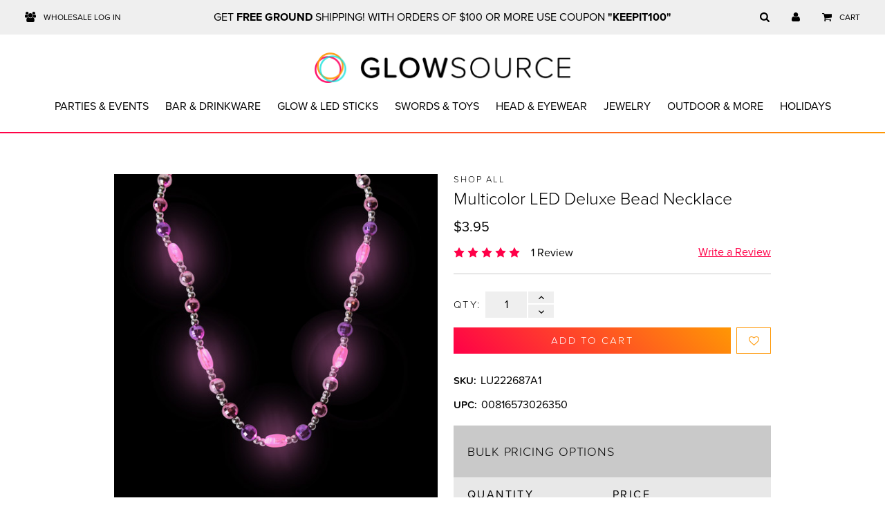

--- FILE ---
content_type: text/html; charset=UTF-8
request_url: https://glowsource.com/holidays/multicolor-led-deluxe-bead-necklace/
body_size: 42344
content:
<!DOCTYPE html>
<html class="no-js" lang="en">
    <head>
        <title>Multicolor LED Deluxe Bead Necklace | LED Jewelry</title>
        <meta property="product:price:amount" content="3.95" /><meta property="product:price:currency" content="USD" /><meta property="og:rating" content="5" /><meta property="og:url" content="https://glowsource.com/holidays/multicolor-led-deluxe-bead-necklace/" /><meta property="og:site_name" content="Glowsource.com" /><meta name="keywords" content="Beaded Necklace, LED Beaded Necklace, Pink LED Beaded Necklace, Electroplated LED Necklace, Purple LED Necklace, Silver LED Necklace"><meta name="description" content="Impress your Party Guests with This Dazzling Multicolor LED Deluxe Bead Necklace! The Deluxe Bead Necklace has Electroplated Pink, Purple and Silver Beads."><link rel='canonical' href='https://glowsource.com/holidays/multicolor-led-deluxe-bead-necklace/' /><meta name='platform' content='bigcommerce.stencil' /><meta property="og:type" content="product" />
<meta property="og:title" content="Multicolor  LED Deluxe Bead Necklace" />
<meta property="og:description" content="Impress your Party Guests with This Dazzling Multicolor LED Deluxe Bead Necklace! The Deluxe Bead Necklace has Electroplated Pink, Purple and Silver Beads." />
<meta property="og:image" content="https://cdn11.bigcommerce.com/s-t3aq9bcqq7/products/1631/images/3227/LU222687A1-1__41893.1582939293.500.750.jpg?c=2" />
<meta property="fb:admins" content="mindy@lotusinternetcorp.com" />
<meta property="og:availability" content="instock" />
<meta property="pinterest:richpins" content="enabled" />
        
         
        <link href="https://cdn11.bigcommerce.com/s-t3aq9bcqq7/product_images/glow-favicon.png?t=1533336571" rel="shortcut icon">
        <meta name="viewport" content="width=device-width, initial-scale=1, maximum-scale=1">
        <!-- Google Tag Manager -->
        <script>(function(w,d,s,l,i){w[l]=w[l]||[];w[l].push({'gtm.start':
        new Date().getTime(),event:'gtm.js'});var f=d.getElementsByTagName(s)[0],
        j=d.createElement(s),dl=l!='dataLayer'?'&l='+l:'';j.async=true;j.src=
        'https://www.googletagmanager.com/gtm.js?id='+i+dl;f.parentNode.insertBefore(j,f);
        })(window,document,'script','dataLayer','GTM-KQ4X6DS');</script>
        <!-- End Google Tag Manager -->
        <link rel="stylesheet" href="https://use.typekit.net/aqa5gbf.css">
        <link data-stencil-stylesheet href="https://cdn11.bigcommerce.com/s-t3aq9bcqq7/stencil/2202d800-df67-013a-a15f-62f93a669eab/e/a25e9b60-a400-013b-2599-5ed41bc90901/css/theme-2e3b5c50-df67-013a-fdc2-0e492621a4c2.css" rel="stylesheet">
            <link href="https://fonts.googleapis.com/css?family=Montserrat:400%7CKarla:400&display=swap" rel="stylesheet">
        <script src="https://cdn11.bigcommerce.com/s-t3aq9bcqq7/stencil/2202d800-df67-013a-a15f-62f93a669eab/e/a25e9b60-a400-013b-2599-5ed41bc90901/modernizr-custom.js"></script>

        <!-- Start Tracking Code for analytics_facebook -->

<script defer>
!function(f,b,e,v,n,t,s){if(f.fbq)return;n=f.fbq=function(){n.callMethod?n.callMethod.apply(n,arguments):n.queue.push(arguments)};if(!f._fbq)f._fbq=n;n.push=n;n.loaded=!0;n.version='2.0';n.queue=[];t=b.createElement(e);t.async=!0;t.src=v;s=b.getElementsByTagName(e)[0];s.parentNode.insertBefore(t,s)}(window,document,'script','https://connect.facebook.net/en_US/fbevents.js');

fbq('set', 'autoConfig', 'false', '436932857100092');
fbq('dataProcessingOptions', ['LDU'], 0, 0);
fbq('init', '436932857100092', {"external_id":"4a026178-3a41-4900-aa72-501063382ed6"});
fbq('set', 'agent', 'bigcommerce', '436932857100092');

function trackEvents() {
    var pathName = window.location.pathname;

    fbq('track', 'PageView', {}, "");

    // Search events start -- only fire if the shopper lands on the /search.php page
    if (pathName.indexOf('/search.php') === 0 && getUrlParameter('search_query')) {
        fbq('track', 'Search', {
            content_type: 'product_group',
            content_ids: [],
            search_string: getUrlParameter('search_query')
        });
    }
    // Search events end

    // Wishlist events start -- only fire if the shopper attempts to add an item to their wishlist
    if (pathName.indexOf('/wishlist.php') === 0 && getUrlParameter('added_product_id')) {
        fbq('track', 'AddToWishlist', {
            content_type: 'product_group',
            content_ids: []
        });
    }
    // Wishlist events end

    // Lead events start -- only fire if the shopper subscribes to newsletter
    if (pathName.indexOf('/subscribe.php') === 0 && getUrlParameter('result') === 'success') {
        fbq('track', 'Lead', {});
    }
    // Lead events end

    // Registration events start -- only fire if the shopper registers an account
    if (pathName.indexOf('/login.php') === 0 && getUrlParameter('action') === 'account_created') {
        fbq('track', 'CompleteRegistration', {}, "");
    }
    // Registration events end

    

    function getUrlParameter(name) {
        var cleanName = name.replace(/[\[]/, '\[').replace(/[\]]/, '\]');
        var regex = new RegExp('[\?&]' + cleanName + '=([^&#]*)');
        var results = regex.exec(window.location.search);
        return results === null ? '' : decodeURIComponent(results[1].replace(/\+/g, ' '));
    }
}

if (window.addEventListener) {
    window.addEventListener("load", trackEvents, false)
}
</script>
<noscript><img height="1" width="1" style="display:none" alt="null" src="https://www.facebook.com/tr?id=436932857100092&ev=PageView&noscript=1&a=plbigcommerce1.2&eid="/></noscript>

<!-- End Tracking Code for analytics_facebook -->

<!-- Start Tracking Code for analytics_googleanalytics4 -->

<script defer data-cfasync="false" src="https://cdn11.bigcommerce.com/shared/js/google_analytics4_bodl_subscribers-358423becf5d870b8b603a81de597c10f6bc7699.js" integrity="sha256-gtOfJ3Avc1pEE/hx6SKj/96cca7JvfqllWA9FTQJyfI=" crossorigin="anonymous"></script>
<script defer data-cfasync="false">
  (function () {
    window.dataLayer = window.dataLayer || [];

    function gtag(){
        dataLayer.push(arguments);
    }

    function initGA4(event) {
         function setupGtag() {
            function configureGtag() {
                gtag('js', new Date());
                gtag('set', 'developer_id.dMjk3Nj', true);
                gtag('config', 'G-GRD9X2KQPY');
            }

            var script = document.createElement('script');

            script.src = 'https://www.googletagmanager.com/gtag/js?id=G-GRD9X2KQPY';
            script.async = true;
            script.onload = configureGtag;

            document.head.appendChild(script);
        }

        setupGtag();

        if (typeof subscribeOnBodlEvents === 'function') {
            subscribeOnBodlEvents('G-GRD9X2KQPY', false);
        }

        window.removeEventListener(event.type, initGA4);
    }

    

    var eventName = document.readyState === 'complete' ? 'consentScriptsLoaded' : 'DOMContentLoaded';
    window.addEventListener(eventName, initGA4, false);
  })()
</script>

<!-- End Tracking Code for analytics_googleanalytics4 -->

<!-- Start Tracking Code for analytics_siteverification -->

<meta name="google-site-verification" content="JC-9nE43D8d0QWhz2FoKdPP2RPe59FL_4-Pm8Exxd6E" />
<meta name="google-site-verification" content="V-fbgE-4Gz-TLyzFkICfi-op5xc_QHNxv633KnU7J5A" />

<meta name="google-site-verification" content="5mzeqpluK7Nd0cd5RU0RWPIzu7CY05cmdCkmgzdf9gQ" />
<meta name="google-site-verification" content="0_-QOzZoiZK8sEk_707WU_vOGyMCbBdrbTpswZjUM9Y" />

<!-- Google tag (gtag.js) -->
<script defer async src="https://www.googletagmanager.com/gtag/js?id=AW-1071472125"></script>
<script defer>
  window.dataLayer = window.dataLayer || [];
  function gtag(){dataLayer.push(arguments);}
  gtag('js', new Date());

  gtag('config', 'AW-1071472125');
</script>

<script defer> src=“https://conduit.mailchimpapp.com/js/stores/store_fxw4oamv6dmeahnckl6n/conduit.js“></script>

<!-- End Tracking Code for analytics_siteverification -->

<!-- Start Tracking Code for analytics_visualwebsiteoptimizer -->

<!-- Start Visual Website Optimizer Asynchronous Code -->
<script defer type='text/javascript'>
var _vwo_code=(function(){
var account_id=399703,
settings_tolerance=2000,
library_tolerance=2500,
use_existing_jquery=false,
/* DO NOT EDIT BELOW THIS LINE */
f=false,d=document;return{use_existing_jquery:function(){return use_existing_jquery;},library_tolerance:function(){return library_tolerance;},finish:function(){if(!f){f=true;var a=d.getElementById('_vis_opt_path_hides');if(a)a.parentNode.removeChild(a);}},finished:function(){return f;},load:function(a){var b=d.createElement('script');b.src=a;b.type='text/javascript';b.innerText;b.onerror=function(){_vwo_code.finish();};d.getElementsByTagName('head')[0].appendChild(b);},init:function(){settings_timer=setTimeout('_vwo_code.finish()',settings_tolerance);var a=d.createElement('style'),b='body{opacity:0 !important;filter:alpha(opacity=0) !important;background:none !important;}',h=d.getElementsByTagName('head')[0];a.setAttribute('id','_vis_opt_path_hides');a.setAttribute('type','text/css');if(a.styleSheet)a.styleSheet.cssText=b;else a.appendChild(d.createTextNode(b));h.appendChild(a);this.load('//dev.visualwebsiteoptimizer.com/j.php?a='+account_id+'&u='+encodeURIComponent(d.URL)+'&r='+Math.random());return settings_timer;}};}());_vwo_settings_timer=_vwo_code.init();
</script>
<!-- End Visual Website Optimizer Asynchronous Code -->

<script defer type="text/javascript">
	window.VWO = window.VWO || [];
	window.VWO.push(['track.revenueConversion',"REPLACE_THIS_WITH_ACTUAL_REVENUE"]);
</script>

<!-- End Tracking Code for analytics_visualwebsiteoptimizer -->


<script defer type="text/javascript" src="https://checkout-sdk.bigcommerce.com/v1/loader.js" defer ></script>
<!-- begin olark code -->
<script defer type="text/javascript" async> ;(function(o,l,a,r,k,y){if(o.olark)return; r="script";y=l.createElement(r);r=l.getElementsByTagName(r)[0]; y.async=1;y.src="//"+a;r.parentNode.insertBefore(y,r); y=o.olark=function(){k.s.push(arguments);k.t.push(+new Date)}; y.extend=function(i,j){y("extend",i,j)}; y.identify=function(i){y("identify",k.i=i)}; y.configure=function(i,j){y("configure",i,j);k.c[i]=j}; k=y._={s:[],t:[+new Date],c:{},l:a}; })(window,document,"static.olark.com/jsclient/loader.js");
/* custom configuration goes here (www.olark.com/documentation) */
olark.identify('3155-645-10-8204');</script>
<!-- end olark code -->
<script defer type="text/javascript">
var BCData = {"product_attributes":{"sku":"LU222687A1","upc":"00816573026350","mpn":"LU222687A1","gtin":null,"weight":null,"base":true,"image":null,"price":{"without_tax":{"formatted":"$3.95","value":3.95,"currency":"USD"},"tax_label":"Tax"},"out_of_stock_behavior":"hide_option","out_of_stock_message":"Out of stock","available_modifier_values":[],"in_stock_attributes":[],"stock":null,"instock":true,"stock_message":null,"purchasable":true,"purchasing_message":null,"call_for_price_message":null}};
</script>
<script defer src='https://searchserverapi.com/widgets/bigcommerce/init.js?api_key=3g0n7Z9h5I' async></script>
 <script defer data-cfasync="false" src="https://microapps.bigcommerce.com/bodl-events/1.9.4/index.js" integrity="sha256-Y0tDj1qsyiKBRibKllwV0ZJ1aFlGYaHHGl/oUFoXJ7Y=" nonce="" crossorigin="anonymous"></script>
 <script defer data-cfasync="false" nonce="">

 (function() {
    function decodeBase64(base64) {
       const text = atob(base64);
       const length = text.length;
       const bytes = new Uint8Array(length);
       for (let i = 0; i < length; i++) {
          bytes[i] = text.charCodeAt(i);
       }
       const decoder = new TextDecoder();
       return decoder.decode(bytes);
    }
    window.bodl = JSON.parse(decodeBase64("[base64]"));
 })()

 </script>

<script defer nonce="">
(function () {
    var xmlHttp = new XMLHttpRequest();

    xmlHttp.open('POST', 'https://bes.gcp.data.bigcommerce.com/nobot');
    xmlHttp.setRequestHeader('Content-Type', 'application/json');
    xmlHttp.send('{"store_id":"999778231","timezone_offset":"-7.0","timestamp":"2026-01-25T08:07:46.13026100Z","visit_id":"75d05f70-b3bb-4fe7-87cc-e92394c87b69","channel_id":1}');
})();
</script>

        

        
        
        
        
        <!-- snippet location htmlhead -->

        <!-- Logical Position Tracking Codes -->

        <script async src="https://www.googletagmanager.com/gtag/js?id=AW-1071472125"></script>
        <script>
            window.dataLayer = window.dataLayer || [];
            function gtag() {
                dataLayer.push(arguments);
            }
            gtag('js', new Date());
            gtag('config', 'AW-1071472125', {
                'send_page_view': false
            });
        </script>
        <script>(function(w,d,t,r,u){var f,n,i;w[u]=w[u]||[],f=function(){var o={ti:"4077829"};o.q=w[u],w[u]=new UET(o),w[u].push("pageLoad")},n=d.createElement(t),n.src=r,n.async=1,n.onload=n.onreadystatechange=function(){var s=this.readyState;s&&s!=="loaded"&&s!=="complete"||(f(),n.onload=n.onreadystatechange=null)},i=d.getElementsByTagName(t)[0],i.parentNode.insertBefore(n,i)})(window,document,"script","//bat.bing.com/bat.js","uetq");</script>

        <!-- End Logical Position Tracking Codes -->
    </head>
    <body>
        <!-- Google Tag Manager (noscript) -->
        <noscript><iframe src="https://www.googletagmanager.com/ns.html?id=GTM-KQ4X6DS"
        height="0" width="0" style="display:none;visibility:hidden"></iframe></noscript>
        <!-- End Google Tag Manager (noscript) -->
        <!-- snippet location header -->
        <div class="icons-svg-sprite"><svg xmlns="http://www.w3.org/2000/svg"><symbol viewBox="0 0 13.28 14.56" id="icon-account-icon"><path d="M9.87,8.15h0a.46.46,0,0,0,.18.76,3.34,3.34,0,0,1,2.3,3.17v1.18a.46.46,0,0,1-.46.46H1.38a.46.46,0,0,1-.46-.46h0V12.09a3.34,3.34,0,0,1,2.3-3.17.45.45,0,0,0,.19-.75h0A.45.45,0,0,0,3,8a4.26,4.26,0,0,0-3,4v1.64a.92.92,0,0,0,.92.92H12.36a.92.92,0,0,0,.92-.92h0V12.09a4.26,4.26,0,0,0-3-4.05A.45.45,0,0,0,9.87,8.15ZM6.64,7.82a3.91,3.91,0,1,1,3.92-3.9A3.91,3.91,0,0,1,6.64,7.82Zm0-6.89a3,3,0,1,0,3,3h0A3,3,0,0,0,6.64.93Z"/></symbol><symbol viewBox="0 0 24 24" id="icon-add"><path d="M19 13h-6v6h-2v-6H5v-2h6V5h2v6h6v2z"/></symbol><symbol viewBox="0 0 36 36" id="icon-arrow-down"><path d="M16.5 6v18.26l-8.38-8.38-2.12 2.12 12 12 12-12-2.12-2.12-8.38 8.38v-18.26h-3z"/></symbol><symbol viewBox="0 0 49.25 49.25" id="icon-beach-ball"><g id="beach-ball-Layer_2" data-name="Layer 2"><g id="beach-ball-Layer_1-2" data-name="Layer 1"><path d="M24.62,0A24.63,24.63,0,1,0,49.25,24.62,24.65,24.65,0,0,0,24.62,0Zm-4,9.22a44.72,44.72,0,0,1,2-7.38l.09-.23.24,0c.55,0,1.11-.07,1.67-.07A23,23,0,0,1,41,8.33l.8.8L40.69,9a31,31,0,0,0-4.46-.35h0a29.81,29.81,0,0,0-12.33,2.67l-.24.11-.19-.2a5.34,5.34,0,0,0-2.6-1.54l-.34-.09Zm-5.83,8.41A29.94,29.94,0,0,0,6.48,33.85a28.86,28.86,0,0,0-.37,3.42L6.05,38.4l-.63-.94A23.09,23.09,0,0,1,3.27,15.8l.09-.2.91-.12a48.87,48.87,0,0,1,5.35-.29c1.43,0,2.86.1,4.39.26l.28,0,.05.28a5.09,5.09,0,0,0,.48,1.44l.12.24Zm1-2.81a3.81,3.81,0,1,1,7.62,0,3.76,3.76,0,0,1-3.8,3.81A3.82,3.82,0,0,1,15.76,14.82Zm15.15,32-.24.07-.15-.19a44.76,44.76,0,0,1-10.6-26.25l0-.35.35,0a5.39,5.39,0,0,0,3.65-2.18l.16-.22.26.09A45.07,45.07,0,0,1,45.7,33.64l.13.17-.09.2A23,23,0,0,1,30.91,46.86Z"/></g></g></symbol><symbol viewBox="0 0 165.26 150" id="icon-cart-cart"><g id="cart-cart-Layer_2" data-name="Layer 2"><g id="cart-cart-Layer_2-2" data-name="Layer 2"><path d="M120.92,150a15.69,15.69,0,1,0-15.69-15.69A15.71,15.71,0,0,0,120.92,150Zm0-26.79a11.1,11.1,0,1,1-11.1,11.1A11,11,0,0,1,120.92,123.21Z"/><path d="M151.83,79.33l13.39-57.41a2.27,2.27,0,0,0-.51-1.86,2.31,2.31,0,0,0-1.71-.93H31.19L27.52,1.78A2.43,2.43,0,0,0,25.28,0H2.3a2.3,2.3,0,1,0,0,4.59H23.39l20.45,96.75,0,.23a2.46,2.46,0,0,0,2.4,2.51H142a2.3,2.3,0,0,0,0-4.59H48.17L44.29,81.12H149.62A2.41,2.41,0,0,0,151.83,79.33Zm-108.5-2.8L32.16,23.73h128l-12.38,52.8Z"/><path d="M67.35,150a15.69,15.69,0,1,0-15.69-15.69A15.71,15.71,0,0,0,67.35,150Zm0-26.79a11.1,11.1,0,1,1-11.1,11.1A11,11,0,0,1,67.35,123.21Z"/></g></g></symbol><symbol viewBox="0 0 15.81 15.45" id="icon-cart-icon"><g id="cart-icon-Layer_2" data-name="Layer 2"><g id="cart-icon-Layer_1-2" data-name="Layer 1"><path d="M2.94,1.67l-.15-.41h0A1.85,1.85,0,0,0,2.2.36,1.86,1.86,0,0,0,1,0H.44A.4.4,0,0,0,0,.52.4.4,0,0,0,.45.79H1A1,1,0,0,1,1.7,1,1.07,1.07,0,0,1,2,1.51H2l.15.42a.4.4,0,0,0,.74-.27ZM4.71,9.21h7.84a1.93,1.93,0,0,0,1.81-1.27l1.45-4.89H2.49l2,5.52ZM14.44,4l-1,3.22c-.21.72-.12,1-.92,1H5.39L3.87,4ZM3.95,13.46a1,1,0,1,0,.82.82A1,1,0,0,0,3.95,13.46Zm.35-3.33h0a.44.44,0,0,0-.12-.48.35.35,0,0,0-.47-.05c-.14.15-.06,0-.17.23A4.53,4.53,0,0,0,3,12.07a.4.4,0,0,0,.4.39H14a.4.4,0,1,0,.13-.79H3.85a3.73,3.73,0,0,1,.42-1.47Zm9.54,3.33a1,1,0,1,0,.82.82A1,1,0,0,0,13.84,13.46Z"/></g></g></symbol><symbol viewBox="0 0 13.93 11.79" id="icon-cart"><g id="cart-Layer_2" data-name="Layer 2"><g id="cart-Layer_1-2" data-name="Layer 1"><path d="M13.93,1.61V5.89a.52.52,0,0,1-.14.36.57.57,0,0,1-.34.18l-8.74,1A3.62,3.62,0,0,1,4.82,8a1.8,1.8,0,0,1-.2.53h7.7a.51.51,0,0,1,.38.16.55.55,0,0,1,.16.38.52.52,0,0,1-.16.37.51.51,0,0,1-.38.16H3.75a.51.51,0,0,1-.38-.16.52.52,0,0,1-.16-.37,1.06,1.06,0,0,1,.07-.27c.05-.11.09-.21.14-.3l.17-.33L3.73,8,2.24,1.07H.54A.49.49,0,0,1,.16.91.49.49,0,0,1,0,.54.51.51,0,0,1,.16.16.49.49,0,0,1,.54,0H2.68a.6.6,0,0,1,.24.05.53.53,0,0,1,.16.13.68.68,0,0,1,.11.21,1.76,1.76,0,0,1,.07.22c0,.06,0,.14,0,.24s0,.18,0,.22H13.39a.51.51,0,0,1,.38.16A.51.51,0,0,1,13.93,1.61ZM5,10a1,1,0,0,1,.32.75,1.05,1.05,0,0,1-.32.76,1,1,0,0,1-.75.32,1.09,1.09,0,0,1-1.08-1.08A1,1,0,0,1,3.53,10a1.05,1.05,0,0,1,.76-.32A1,1,0,0,1,5,10Zm7.5,0a1,1,0,0,1,.32.75,1.05,1.05,0,0,1-.32.76,1,1,0,0,1-.75.32,1.09,1.09,0,0,1-1.08-1.08A1,1,0,0,1,11,10a1.05,1.05,0,0,1,.76-.32A1,1,0,0,1,12.54,10Z"/></g></g></symbol><symbol viewBox="0 0 58.65 49.89" id="icon-celebration"><g id="celebration-Layer_2" data-name="Layer 2"><g id="celebration-Layer_1-2" data-name="Layer 1"><path d="M28.57,24.33l2.85,8.85,9.31,0a.78.78,0,0,1,.46,1.41h0L33.65,40l2.89,8.84a.79.79,0,0,1-.5,1,.8.8,0,0,1-.75-.15l-7.47-5.45L20.3,49.74a.76.76,0,0,1-1.08-.17.77.77,0,0,1-.11-.7h0L22,40l-7.54-5.46a.78.78,0,0,1-.18-1.09.8.8,0,0,1,.69-.32l9.25,0,2.86-8.85a.78.78,0,0,1,1-.51.81.81,0,0,1,.51.51Zm1.54,9.87-2.29-7.1-2.29,7.1h0a.78.78,0,0,1-.74.54l-7.46,0,6,4.38h0a.78.78,0,0,1,.29.87l-2.32,7.09,6-4.38a.77.77,0,0,1,.93,0l6,4.39L32,40a.77.77,0,0,1,.27-.9l6-4.38-7.43,0a.79.79,0,0,1-.78-.54Z"/><path d="M7.71.41,9.84,4.35l4.41-.83a.78.78,0,0,1,.91.62.81.81,0,0,1-.2.68h0L11.87,8.07,14,12a.78.78,0,0,1-.31,1.06.79.79,0,0,1-.76,0L9,11.15,5.87,14.41a.77.77,0,0,1-1.1,0,.78.78,0,0,1-.23-.66h0l.59-4.45-4-1.92a.77.77,0,0,1-.37-1,.79.79,0,0,1,.62-.44l4.35-.8L6.25.68A.76.76,0,0,1,7.12,0a.79.79,0,0,1,.59.4Zm1,5.18L7.48,3.27,7.15,5.89h0a.8.8,0,0,1-.63.67L3.92,7,6.31,8.16h0a.77.77,0,0,1,.43.8L6.4,11.59,8.2,9.68a.77.77,0,0,1,.91-.18l2.38,1.14L10.24,8.35a.79.79,0,0,1,.1-.94L12.16,5.5,9.6,6a.77.77,0,0,1-.86-.39Z"/><path d="M30.88,5.89l.73,2.26H34a.42.42,0,0,1,.24.75h0l-1.93,1.4L33,12.55a.41.41,0,0,1-.66.44l-1.9-1.38L28.56,13a.42.42,0,0,1-.58-.09.41.41,0,0,1-.06-.37h0l.74-2.26-1.93-1.4A.42.42,0,0,1,27,8.14h2.35l.73-2.27a.41.41,0,0,1,.52-.26.41.41,0,0,1,.27.27Zm0,2.8-.43-1.33-.43,1.33h0a.41.41,0,0,1-.39.28h-1.4l1.13.82h0a.42.42,0,0,1,.15.47l-.43,1.33,1.12-.82a.42.42,0,0,1,.5,0l1.13.83-.43-1.32a.41.41,0,0,1,.14-.48L32.71,9H31.33a.41.41,0,0,1-.42-.28Z"/><path d="M4.31,30.81,5,33.07H7.42a.41.41,0,0,1,.42.41.44.44,0,0,1-.17.34h0L5.74,35.21l.74,2.27a.41.41,0,0,1-.66.44l-1.9-1.39L2,37.94a.42.42,0,0,1-.58-.09.41.41,0,0,1-.06-.37h0l.74-2.27L.17,33.82a.42.42,0,0,1,.27-.75H2.79l.74-2.26a.41.41,0,0,1,.52-.27.43.43,0,0,1,.26.27Zm0,2.8-.43-1.33-.43,1.33h0a.41.41,0,0,1-.39.29H1.69l1.14.82h0a.41.41,0,0,1,.15.46l-.44,1.34,1.13-.83a.42.42,0,0,1,.49,0l1.13.83L4.86,35.2A.43.43,0,0,1,5,34.72l1.13-.82H4.76a.4.4,0,0,1-.41-.29Z"/><path d="M50.88,6.1l.84,6.34L58,13.58a.77.77,0,0,1,.63.9.76.76,0,0,1-.43.56h0L52.44,17.8l.86,6.34a.79.79,0,0,1-.67.88.79.79,0,0,1-.71-.28l-4.37-4.6-5.76,2.78a.78.78,0,0,1-1-.36.77.77,0,0,1,0-.71h0l3.06-5.63L39.39,11.6a.78.78,0,0,1,0-1.1.74.74,0,0,1,.73-.19l6.24,1.15,3-5.64a.77.77,0,0,1,1-.31.74.74,0,0,1,.41.59Zm-.63,7.1-.6-4.51-2.16,4h0a.75.75,0,0,1-.82.39l-4.48-.82,3.15,3.29h0a.8.8,0,0,1,.12.91l-2.17,4,4.09-2a.77.77,0,0,1,.91.16L51.43,22l-.61-4.48a.78.78,0,0,1,.43-.84l4.11-2-4.45-.81a.75.75,0,0,1-.66-.67Z"/></g></g></symbol><symbol viewBox="0 0 12 8" id="icon-chevron-down"><path d="M6 6.174l5.313-4.96.23-.214.457.427-.23.214-5.51 5.146L6.03 7 6 6.972 5.97 7l-.23-.214L.23 1.64 0 1.428.458 1l.23.214L6 6.174z"/></symbol><symbol viewBox="0 0 24 24" id="icon-chevron-left"><path d="M15.41 7.41L14 6l-6 6 6 6 1.41-1.41L10.83 12z"/></symbol><symbol viewBox="0 0 24 24" id="icon-chevron-right"><path d="M10 6L8.59 7.41 13.17 12l-4.58 4.59L10 18l6-6z"/></symbol><symbol viewBox="0 0 24 24" id="icon-close"><path d="M19 6.41L17.59 5 12 10.59 6.41 5 5 6.41 10.59 12 5 17.59 6.41 19 12 13.41 17.59 19 19 17.59 13.41 12z"/></symbol><symbol viewBox="0 0 39.9 50" id="icon-decorations"><g id="decorations-Layer_2" data-name="Layer 2"><g id="decorations-Layer_1-2" data-name="Layer 1"><path d="M33.27,2.06C28.16,0,24,2.69,21.62,6,19.21,2.53,15.16-.24,10.56,0a10.29,10.29,0,0,0-8.3,4.77A15.29,15.29,0,0,0,.9,18,22.54,22.54,0,0,0,7,26.84a22.87,22.87,0,0,0,7.29,4.65l.42.14c-.06.33-.12.65-.17,1a2.25,2.25,0,0,1-.05.22,2,2,0,0,0,.31,2,1.48,1.48,0,0,0,1,.36l.34,0h.05a3.82,3.82,0,0,0,.17,2.16,7.43,7.43,0,0,0,1.8,2.49L19.38,41a21.19,21.19,0,0,1,3.36,3.7,7.6,7.6,0,0,1,1.35,4.49.78.78,0,0,0,.72.82h.05a.79.79,0,0,0,.78-.73A9.17,9.17,0,0,0,24,43.84a22.74,22.74,0,0,0-3.58-4c-.41-.39-.82-.77-1.22-1.17a6.06,6.06,0,0,1-1.45-1.95,2.11,2.11,0,0,1,.35-2.16,11.85,11.85,0,0,0,1.33-.67,1.52,1.52,0,0,0,.56-.48,1.2,1.2,0,0,0-.24-1.57,1.92,1.92,0,0,0-.7-.39l-.16-.07a6.31,6.31,0,0,1-.63-.34c-.15-.09-.29-.2-.44-.31.13-.15.24-.3.35-.45a43.34,43.34,0,0,0,3.65-6.12,18.17,18.17,0,0,0,2.71,3.68l.2.19c-.14.21-.28.42-.43.62a.72.72,0,0,1-.11.15,1.83,1.83,0,0,0-.49,1.75,1.49,1.49,0,0,0,1,.82,5.33,5.33,0,0,0,.81.2,6.92,6.92,0,0,0,.9,1.85,5.85,5.85,0,0,1,.74,1.48,9.34,9.34,0,0,1,0,4.28A18.9,18.9,0,0,1,26,42.8a.76.76,0,0,0,.39,1,.74.74,0,0,0,.32.07.76.76,0,0,0,.7-.46,20,20,0,0,0,1.28-3.91,10.75,10.75,0,0,0,0-5,7,7,0,0,0-.92-1.9,9.16,9.16,0,0,1-.54-1,5.72,5.72,0,0,0,.58,0,1.49,1.49,0,0,0,.66-.18A1.15,1.15,0,0,0,28.89,30a1.79,1.79,0,0,0-.42-.59l-.09-.1q-.19-.24-.36-.48c-.06-.09-.1-.19-.16-.29l.32-.17a33,33,0,0,0,6.5-4.67,15.56,15.56,0,0,0,5.21-10.35C40.09,9.16,37.88,3.91,33.27,2.06Zm-15,30.74a6.72,6.72,0,0,1-2.35.81h0a4.17,4.17,0,0,1,.09-.46c0-.11,0-.2.06-.29l.18-1.08a2.37,2.37,0,0,0,.36-.09,6.83,6.83,0,0,0,.92.68,7.16,7.16,0,0,0,.78.42Zm-1.33-3.39a2.24,2.24,0,0,1-.77.79A2,2,0,0,1,14.78,30,21.18,21.18,0,0,1,8,25.7a20.91,20.91,0,0,1-5.64-8.22A13.74,13.74,0,0,1,3.55,5.64a8.83,8.83,0,0,1,7.1-4.08h.52c4.81,0,8.89,3.8,10.5,7.69,1.9,4.58.85,9.23-.37,12.32A37.53,37.53,0,0,1,16.93,29.41Zm8.52.35.16-.2.49-.71.18,0a7,7,0,0,0,.44.81l.32.45a5.67,5.67,0,0,1-1.73-.2ZM38.34,13.31c-.2,4.18-2.68,7.36-4.72,9.29a31.63,31.63,0,0,1-6.2,4.45,2,2,0,0,1-.82.32,1.73,1.73,0,0,1-.93-.59,17.27,17.27,0,0,1-3-4.42l.09-.23c1.32-3.36,2.45-8.43.37-13.48-.18-.42-.38-.83-.6-1.24,1.93-3,5.64-5.74,10.18-3.92C36.63,5.08,38.51,9.63,38.34,13.31Z"/><path d="M30.55,4.38h0a.78.78,0,1,0,0,1.55h0c1.75,0,3.08,1.49,3.7,2.78a7.83,7.83,0,0,1,.59,4.87.77.77,0,0,0,.59.92l.16,0a.78.78,0,0,0,.76-.61A9.27,9.27,0,0,0,35.64,8C34.84,6.35,33,4.38,30.55,4.38Z"/><path d="M16,5.15c-1.69-1.38-4.57-2.54-7.14-1.3a.77.77,0,0,0,.67,1.39c1.92-.92,4.15,0,5.49,1.11a9.25,9.25,0,0,1,3.1,5,.77.77,0,0,0,.75.6.55.55,0,0,0,.18,0,.78.78,0,0,0,.58-.92A10.75,10.75,0,0,0,16,5.15Z"/></g></g></symbol><symbol viewBox="0 0 64.18 50" id="icon-drinkwear"><g id="drinkwear-Layer_2" data-name="Layer 2"><g id="drinkwear-Layer_1-2" data-name="Layer 1"><path d="M61.94,23.65a4.19,4.19,0,0,0-5-3.08l-1.25.3-.1-.42a2.4,2.4,0,0,0,.62-.69,2.74,2.74,0,0,0-1.84-4,3.15,3.15,0,0,0-3.77-1.91,3.16,3.16,0,0,0-1.77,1.31,2.71,2.71,0,0,0-1.06,0,3,3,0,0,0-.95.44,3.26,3.26,0,0,0-3.11-.5,3.2,3.2,0,0,0-1.75,1.55,2.75,2.75,0,0,0-1.62.52,3.22,3.22,0,0,0-5.22,2.37,3,3,0,0,0,.1,1,2,2,0,0,0-.45.21A2.51,2.51,0,0,0,33.54,23a2.48,2.48,0,0,0,1,1.9,2.36,2.36,0,0,0,1.07.45L40.46,45.5l-.17,0a.69.69,0,0,0-.45.33.73.73,0,0,0-.09.54l.46,1.9A2.22,2.22,0,0,0,42.35,50a2.24,2.24,0,0,0,.52-.06l17.44-4.22a2.15,2.15,0,0,0,1.36-1,2.17,2.17,0,0,0,.26-1.67l-.46-1.9a.73.73,0,0,0-.87-.53l-.16,0-.7-2.89,1.24-.3a4.18,4.18,0,0,0,3.08-5Zm-17.63.05a.27.27,0,0,1,.18-.31l9.71-2.34.18.75a12.46,12.46,0,0,0-3.86,1.8,11.41,11.41,0,0,1-4.12,1.8,13.81,13.81,0,0,1-1.61.29ZM35,22.9a1.06,1.06,0,0,1,.5-.92,1.08,1.08,0,0,1,.66-.15.7.7,0,0,0,.69-.34.71.71,0,0,0,0-.78,1.72,1.72,0,0,1-.3-1.08,1.77,1.77,0,0,1,1-1.53,1.79,1.79,0,0,1,2.16.54.73.73,0,0,0,.58.29h0a.7.7,0,0,0,.58-.3,1.27,1.27,0,0,1,.72-.48,1.26,1.26,0,0,1,.61,0,.72.72,0,0,0,.87-.5,1.77,1.77,0,0,1,3.12-.58.72.72,0,0,0,.58.28.73.73,0,0,0,.58-.29,1.27,1.27,0,0,1,.72-.48,1.22,1.22,0,0,1,.8.07.8.8,0,0,0,.57,0,.71.71,0,0,0,.39-.41,1.68,1.68,0,0,1,1.12-1,1.64,1.64,0,0,1,1.28.15,1.72,1.72,0,0,1,.8,1l0,.15a.72.72,0,0,0,.71.59h0a1.26,1.26,0,0,1,1.22.93,1.2,1.2,0,0,1-.09,1,1.22,1.22,0,0,1-.81.55L44.15,22a1.69,1.69,0,0,0-1,.76A1.72,1.72,0,0,0,42.9,24l1,4.31a1.14,1.14,0,0,1-.14.9,1.16,1.16,0,0,1-.74.54,1.2,1.2,0,0,1-1.44-.88l-1-4.31a1.69,1.69,0,0,0-1.65-1.3,1.9,1.9,0,0,0-.4.05l-2.25.54a1,1,0,0,1-.87-.18A1,1,0,0,1,35,22.9Zm2.07,2.29,1.81-.44a.26.26,0,0,1,.31.19l.16.66a14.4,14.4,0,0,0-2.1.33ZM60.44,44a.78.78,0,0,1-.47.34L42.53,48.53a.75.75,0,0,1-.91-.56l-.29-1.19,18.91-4.57.29,1.19A.79.79,0,0,1,60.44,44ZM41.87,45.16l-4.3-17.82A12.37,12.37,0,0,1,39.68,27l.53,2.22a2.65,2.65,0,0,0,2.57,2,2.25,2.25,0,0,0,.62-.08A2.54,2.54,0,0,0,45,30a2.63,2.63,0,0,0,.32-2l-.22-.9a15.46,15.46,0,0,0,1.61-.3,12.64,12.64,0,0,0,4.56-2,11.27,11.27,0,0,1,3.42-1.61L59,41Zm18.77-9.08-1.24.3L56,22.28l1.25-.3a2.74,2.74,0,0,1,3.31,2l2.12,8.78A2.75,2.75,0,0,1,60.64,36.08Z"/><path d="M23.9,37.73l-.18,0,4.87-20.18a2.33,2.33,0,0,0,1.06-.45A2.48,2.48,0,0,0,29,12.73a3.59,3.59,0,0,0,.1-1A3.23,3.23,0,0,0,23.9,9.38a2.8,2.8,0,0,0-1-.44,3.05,3.05,0,0,0-.66-.08,3.3,3.3,0,0,0-1.76-1.55,3.22,3.22,0,0,0-3.1.51,2.82,2.82,0,0,0-1-.45,2.66,2.66,0,0,0-1.05,0,3.12,3.12,0,0,0-5.55.6A2.71,2.71,0,0,0,7.79,9.86,2.65,2.65,0,0,0,8,12a2.4,2.4,0,0,0,.62.69l-.1.42-1.25-.3a4.19,4.19,0,0,0-5,3.09L.12,24.62A4.19,4.19,0,0,0,3.2,29.67l1.25.3-.7,2.89-.17,0a.73.73,0,0,0-.87.53l-.46,1.91a2.21,2.21,0,0,0,1.62,2.66l17.44,4.21a2.31,2.31,0,0,0,.52.06A2.24,2.24,0,0,0,23,41.87a2.21,2.21,0,0,0,1-1.36l.46-1.91a.68.68,0,0,0-.08-.54A.76.76,0,0,0,23.9,37.73ZM27,18.13a14.84,14.84,0,0,0-2.11-.34l.16-.66a.28.28,0,0,1,.31-.19l1.82.44ZM9.18,10.25a1.28,1.28,0,0,1,1.23-.93h0a.74.74,0,0,0,.72-.59.4.4,0,0,1,0-.15,1.68,1.68,0,0,1,2.07-1.16,1.66,1.66,0,0,1,1.12,1,.72.72,0,0,0,.39.41.71.71,0,0,0,.57,0,1.29,1.29,0,0,1,.8-.07,1.26,1.26,0,0,1,.73.48.71.71,0,0,0,.57.3A.69.69,0,0,0,18,9.27a1.77,1.77,0,0,1,3.12.58.73.73,0,0,0,.87.5,1.26,1.26,0,0,1,.61,0,1.22,1.22,0,0,1,.72.48.73.73,0,0,0,.58.29h0a.72.72,0,0,0,.58-.28,1.78,1.78,0,0,1,2.17-.54,1.75,1.75,0,0,1,1,1.52,1.72,1.72,0,0,1-.3,1.08A.73.73,0,0,0,28.05,14a1,1,0,0,1,.65.15,1,1,0,0,1,.5.92,1,1,0,0,1-1.29,1l-2.25-.54a1.69,1.69,0,0,0-2.05,1.25L22.56,21.1a1.19,1.19,0,0,1-2.32-.56l1-4.31a1.67,1.67,0,0,0-.2-1.29,1.69,1.69,0,0,0-1-.76l-10-2.41a1.24,1.24,0,0,1-.81-.55A1.23,1.23,0,0,1,9.18,10.25Zm.8,3,9.71,2.35a.26.26,0,0,1,.16.11.25.25,0,0,1,0,.19l-.48,2a13.57,13.57,0,0,1-1.61-.3,11.34,11.34,0,0,1-4.12-1.79A12.4,12.4,0,0,0,9.8,14Zm-6.44,15a2.74,2.74,0,0,1-2-3.3l2.12-8.78a2.72,2.72,0,0,1,3.3-2l1.25.3L4.79,28.57ZM9.46,15.39A11.14,11.14,0,0,1,12.88,17a12.91,12.91,0,0,0,4.57,2,15.79,15.79,0,0,0,1.6.3l-.21.9a2.65,2.65,0,0,0,1.94,3.19,2.7,2.7,0,0,0,.63.07,2.65,2.65,0,0,0,2.56-2l.54-2.22a13.63,13.63,0,0,1,2.11.31L22.31,37.35,5.15,33.2ZM22.57,40.17a.78.78,0,0,1-.92.56L4.22,36.51a.75.75,0,0,1-.47-.34.72.72,0,0,1-.09-.57L4,34.4,22.86,39Z"/><path d="M29.34,1.31l-1,2.76a.56.56,0,0,0,.33.72h0a.56.56,0,0,0,.71-.33l1-2.76A.57.57,0,0,0,30.06,1,.54.54,0,0,0,29.34,1.31Z"/><path d="M33.75,3.35,31.47,5.22A.57.57,0,0,0,31.4,6a.51.51,0,0,0,.24.17.55.55,0,0,0,.55-.09l2.28-1.87a.56.56,0,0,0-.72-.87Z"/><path d="M24.93,0a.57.57,0,0,0-.43.67l.63,2.88A.56.56,0,0,0,25.8,4a.57.57,0,0,0,.43-.67L25.6.44A.57.57,0,0,0,24.93,0Z"/></g></g></symbol><symbol viewBox="0 0 28 28" id="icon-envelope"><path d="M0 23.5v-12.406q0.688 0.766 1.578 1.359 5.656 3.844 7.766 5.391 0.891 0.656 1.445 1.023t1.477 0.75 1.719 0.383h0.031q0.797 0 1.719-0.383t1.477-0.75 1.445-1.023q2.656-1.922 7.781-5.391 0.891-0.609 1.563-1.359v12.406q0 1.031-0.734 1.766t-1.766 0.734h-23q-1.031 0-1.766-0.734t-0.734-1.766zM0 6.844q0-1.219 0.648-2.031t1.852-0.812h23q1.016 0 1.758 0.734t0.742 1.766q0 1.234-0.766 2.359t-1.906 1.922q-5.875 4.078-7.313 5.078-0.156 0.109-0.664 0.477t-0.844 0.594-0.812 0.508-0.898 0.422-0.781 0.141h-0.031q-0.359 0-0.781-0.141t-0.898-0.422-0.812-0.508-0.844-0.594-0.664-0.477q-1.422-1-4.094-2.852t-3.203-2.227q-0.969-0.656-1.828-1.805t-0.859-2.133z"/></symbol><symbol viewBox="0 0 14 24" id="icon-facebook"><path d="M12.844 0.161v3.536h-2.103c-1.647 0-1.955 0.79-1.955 1.929v2.531h3.924l-0.522 3.964h-3.402v10.165h-4.098v-10.165h-3.415v-3.964h3.415v-2.92c0-3.388 2.076-5.237 5.103-5.237 1.446 0 2.692 0.107 3.054 0.161z"/></symbol><symbol viewBox="0 0 61.09 50" id="icon-faq-bubble"><g id="faq-bubble-Layer_2" data-name="Layer 2"><g id="faq-bubble-Layer_1-2" data-name="Layer 1"><path d="M61.09,32.18A12.47,12.47,0,0,1,53.28,43.7v4.79a1.49,1.49,0,0,1-1,1.38,1.68,1.68,0,0,1-.56.13,1.48,1.48,0,0,1-1.07-.44l-5-5H38.35a12.33,12.33,0,0,1-11.08-6.81A.94.94,0,0,1,29,37a10.47,10.47,0,0,0,9.38,5.8h7.74a1.29,1.29,0,0,1,.7.25l4.6,4.6V43.07a.94.94,0,0,1,.63-.88,10.5,10.5,0,0,0-1.39-20.27.93.93,0,0,1,.31-1.83A12.18,12.18,0,0,1,61.08,32.18ZM0,16A16,16,0,0,1,16,0H29.66a16,16,0,0,1,0,32H19.77L13.16,38.6a1.68,1.68,0,0,1-2.89-1.19V30.92A16,16,0,0,1,0,16Zm1.89,0a14.08,14.08,0,0,0,9.64,13.35,1,1,0,0,1,.62.88V37l6.55-6.54a1,1,0,0,1,.7-.25H29.6A14.11,14.11,0,0,0,29.6,2H15.93a14,14,0,0,0-14,14Zm20.22,6.68a1,1,0,0,0-.26.69,1.3,1.3,0,0,0,.26.7.92.92,0,0,0,.69.25,1.37,1.37,0,0,0,.69-.25,1,1,0,0,0,.25-.7,1.29,1.29,0,0,0-.25-.69,1.14,1.14,0,0,0-1.38,0Zm-2.65-9.76A1,1,0,0,0,20.4,12a2.46,2.46,0,0,1,.88-1.89,2.64,2.64,0,0,1,2-.51,2.44,2.44,0,0,1,1.82,1.83,2.31,2.31,0,0,1-.88,2.39,6,6,0,0,0-2.39,4.72.95.95,0,1,0,1.89,0,4.34,4.34,0,0,1,1.7-3.27A4.28,4.28,0,0,0,27,11a4.18,4.18,0,0,0-3.27-3.28,4.33,4.33,0,0,0-3.59.88,4.24,4.24,0,0,0-1.57,3.34.86.86,0,0,0,.88,1Z"/></g></g></symbol><symbol viewBox="0 0 49.24 49.25" id="icon-glow-stick"><g id="glow-stick-Layer_2" data-name="Layer 2"><g id="glow-stick-Layer_1-2" data-name="Layer 1"><path d="M48.4,35.63l-1.88-1.89a3,3,0,0,0-1.18-.7L45.2,33,15.8,4.66l-.22.22L12.9,2.21A7.57,7.57,0,0,0,2.29,2.13l-.18.18a7.57,7.57,0,0,0,.1,10.59l2.68,2.67-.23.23L33,45.26l0,.08a3,3,0,0,0,.7,1.18l1.89,1.88a2.88,2.88,0,0,0,2.08.85h0a2.92,2.92,0,0,0,2.09-.85l8.6-8.6A3,3,0,0,0,48.4,35.63ZM3.57,11.55a5.59,5.59,0,0,1-1.64-4A5.58,5.58,0,0,1,7.56,1.93a5.6,5.6,0,0,1,4,1.63h0l2.68,2.67L11.41,9.05l.08-1A3.68,3.68,0,0,0,9.27,4.37a3.64,3.64,0,0,0-4.18.71,3.68,3.68,0,0,0-.7,4.23A3.66,3.66,0,0,0,8,11.48l1-.09L6.24,14.22Zm6-3.8A1.77,1.77,0,0,1,7.86,9.6H7.63A1.77,1.77,0,0,1,5.94,7.75a1.81,1.81,0,1,1,3.61,0ZM33.67,42.43l-.34.41-26-27,8.48-8.48.27.25L42.84,33.33l-.42.35-.07.06-8.61,8.61Zm13.38-4-8.6,8.6a1.07,1.07,0,0,1-.74.3h0a1,1,0,0,1-.73-.3L35.1,45.17a1,1,0,0,1-.3-.75v-.15l9.46-9.47h.16a1,1,0,0,1,.74.29L47.05,37a1,1,0,0,1,.3.73A1.07,1.07,0,0,1,47.05,38.45Z"/><path d="M15.83,35.73l-.21,0A.83.83,0,0,0,15,36L8.13,42.85A1,1,0,0,0,9.48,44.2l6.86-6.86a.83.83,0,0,0,.25-.84A1.11,1.11,0,0,0,15.83,35.73Z"/><path d="M14.15,33.64A1,1,0,0,0,13.48,32H7.3a1,1,0,0,0,0,1.91h6.18A.93.93,0,0,0,14.15,33.64Z"/><path d="M19.37,37.94a.9.9,0,0,0-1,.92V45a.89.89,0,0,0,1,.91,1,1,0,0,0,.67-.23.84.84,0,0,0,.28-.68V38.86A.9.9,0,0,0,19.37,37.94Z"/><path d="M36.5,16.6a.84.84,0,0,0,.84-.26L44.2,9.48a.89.89,0,0,0,0-1.32,1,1,0,0,0-.69-.31.87.87,0,0,0-.63.28L36,15a.83.83,0,0,0-.25.84A1.13,1.13,0,0,0,36.5,16.6Z"/><path d="M37.9,19.37a1,1,0,0,0,1,.95H45a1,1,0,0,0,0-1.91H38.86A1,1,0,0,0,37.9,19.37Z"/><path d="M33,14.39a.89.89,0,0,0,1-.91V7.3a.89.89,0,0,0-1-.91h0a.89.89,0,0,0-1,.91v6.18A.89.89,0,0,0,33,14.39Z"/></g></g></symbol><symbol viewBox="0 0 20 28" id="icon-google"><path d="M1.734 21.156q0-1.266 0.695-2.344t1.852-1.797q2.047-1.281 6.312-1.563-0.5-0.641-0.742-1.148t-0.242-1.148q0-0.625 0.328-1.328-0.719 0.063-1.062 0.063-2.312 0-3.898-1.508t-1.586-3.82q0-1.281 0.562-2.484t1.547-2.047q1.188-1.031 2.844-1.531t3.406-0.5h6.516l-2.141 1.375h-2.063q1.172 0.984 1.766 2.078t0.594 2.5q0 1.125-0.383 2.023t-0.93 1.453-1.086 1.016-0.922 0.961-0.383 1.031q0 0.562 0.5 1.102t1.203 1.062 1.414 1.148 1.211 1.625 0.5 2.219q0 1.422-0.766 2.703-1.109 1.906-3.273 2.805t-4.664 0.898q-2.063 0-3.852-0.648t-2.695-2.148q-0.562-0.922-0.562-2.047zM4.641 20.438q0 0.875 0.367 1.594t0.953 1.18 1.359 0.781 1.563 0.453 1.586 0.133q0.906 0 1.742-0.203t1.547-0.609 1.141-1.141 0.43-1.703q0-0.391-0.109-0.766t-0.227-0.656-0.422-0.648-0.461-0.547-0.602-0.539-0.57-0.453-0.648-0.469-0.57-0.406q-0.25-0.031-0.766-0.031-0.828 0-1.633 0.109t-1.672 0.391-1.516 0.719-1.070 1.164-0.422 1.648zM6.297 4.906q0 0.719 0.156 1.523t0.492 1.609 0.812 1.445 1.172 1.047 1.508 0.406q0.578 0 1.211-0.258t1.023-0.68q0.828-0.875 0.828-2.484 0-0.922-0.266-1.961t-0.75-2.016-1.313-1.617-1.828-0.641q-0.656 0-1.289 0.305t-1.039 0.82q-0.719 0.922-0.719 2.5z"/></symbol><symbol viewBox="0 0 22 15" id="icon-hamburger"> <path d="M0,12h22v3H0V12z M0,6h22v3H0V6z M0,0h22v3H0V0z"/> </symbol><symbol viewBox="0 0 75.75 49.25" id="icon-headwear"><g id="headwear-Layer_2" data-name="Layer 2"><g id="headwear-Layer_1-2" data-name="Layer 1"><path d="M59,18.72l-.39.06-.67-7.54a18.67,18.67,0,0,0-1.59-5.37c-.58-1.58-3-3-6.86-4.18A39.86,39.86,0,0,0,43.73.47a33.66,33.66,0,0,0-10.17,0H33.5L30.28.1A16.28,16.28,0,0,0,28.36,0C21.47.21,17.7,8.69,15.75,15.77l-.08.3-.31,0h-.49A14.5,14.5,0,0,0,4.5,20.19,16.23,16.23,0,0,0,0,31.82,18.92,18.92,0,0,0,5.51,45.5a12.88,12.88,0,0,0,8.89,3.75h.5a13.3,13.3,0,0,0,5.56-1.74C47.61,34.18,56.58,34.71,60,34.9a11.32,11.32,0,0,0,1.39,0c4.6-.36,8.79-1.79,11.5-3.94a7,7,0,0,0,2.88-4.47,5.09,5.09,0,0,0,0-.95h0a5.41,5.41,0,0,0-1.6-3.32C73.63,21.72,68.88,17.13,59,18.72Zm-42.21-.8c.44-1.8.9-3.38,1.41-4.86,1.66-4.82,4.64-10.72,9.41-11.45l.66-.1L28,2.12a2.6,2.6,0,0,0-.21,1.11,3.24,3.24,0,0,0,2.39,3.3c1.2.51,4.18.72,6.47.81-2.21-.71-5-1.84-5.42-3.13A1.26,1.26,0,0,1,31.43,3c.85-1.17,5-2,12.07-1a37.94,37.94,0,0,1,5.55,1.17c3.68,1.08,5.6,2.41,5.82,3.19l.09.19a17.3,17.3,0,0,1,1.46,5l.67,7.59-.32.08a43.26,43.26,0,0,0-9.62,3.66,64.37,64.37,0,0,0-11,6.72l-.09.07h-.93c-.86,0-1.72,0-2.61-.1-9.14-.77-15.32-5.08-15.81-8.63l-.18-1.26Zm2.94,28.19a11.52,11.52,0,0,1-4.91,1.58h-.4a11.22,11.22,0,0,1-7.83-3.31,17.61,17.61,0,0,1-5-12.57C1.56,23.45,7,17.6,14.84,17.58h.44L14,25.77c-.1,1.29.17,4.46,4.78,7.51a21,21,0,0,0,9,2.72l.78.09-.56.55a52.9,52.9,0,0,0-6.89,8.17A11.63,11.63,0,0,1,19.73,46.11ZM74.18,26.33a5.57,5.57,0,0,1-2.31,3.45c-2.44,1.94-6.42,3.29-10.66,3.61a9.9,9.9,0,0,1-1.17,0c-3.49-.2-11.67-.69-35.51,10.48l-1.44.67,1-1.25c4.56-5.76,13.52-14.21,23.75-19,5.55-2.84,10.68-4.28,15.22-4.28,6.81,0,9.88,3.27,9.91,3.3l.08.1a3.87,3.87,0,0,1,1.16,2.35A3.4,3.4,0,0,1,74.18,26.33Z"/></g></g></symbol><symbol viewBox="0 0 14.24 12.35" id="icon-heart"><g id="heart-Layer_2" data-name="Layer 2"><g id="heart-Layer_1-2" data-name="Layer 1"><path class="cls-heart" d="M6.79,11.71,2.18,7.27A5.23,5.23,0,0,1,.5,4,3.21,3.21,0,0,1,4,.5,4.93,4.93,0,0,1,7.12,2.1,4.9,4.9,0,0,1,10.21.5,3.21,3.21,0,0,1,13.74,4a5.29,5.29,0,0,1-1.69,3.32L7.44,11.71a.45.45,0,0,1-.32.14A.47.47,0,0,1,6.79,11.71Z"/></g></g></symbol><symbol viewBox="0 0 21 24" id="icon-instagram"><path d="M13.714 12c0-1.888-1.54-3.429-3.429-3.429s-3.429 1.54-3.429 3.429 1.54 3.429 3.429 3.429 3.429-1.54 3.429-3.429zM15.563 12c0 2.92-2.357 5.277-5.277 5.277s-5.277-2.357-5.277-5.277 2.357-5.277 5.277-5.277 5.277 2.357 5.277 5.277zM17.009 6.509c0 0.683-0.549 1.232-1.232 1.232s-1.232-0.549-1.232-1.232 0.549-1.232 1.232-1.232 1.232 0.549 1.232 1.232zM10.286 3.563c-1.5 0-4.714-0.121-6.067 0.415-0.469 0.188-0.817 0.415-1.179 0.777s-0.589 0.71-0.777 1.179c-0.536 1.353-0.415 4.567-0.415 6.067s-0.121 4.714 0.415 6.067c0.188 0.469 0.415 0.817 0.777 1.179s0.71 0.589 1.179 0.777c1.353 0.536 4.567 0.415 6.067 0.415s4.714 0.121 6.067-0.415c0.469-0.188 0.817-0.415 1.179-0.777s0.589-0.71 0.777-1.179c0.536-1.353 0.415-4.567 0.415-6.067s0.121-4.714-0.415-6.067c-0.188-0.469-0.415-0.817-0.777-1.179s-0.71-0.589-1.179-0.777c-1.353-0.536-4.567-0.415-6.067-0.415zM20.571 12c0 1.42 0.013 2.826-0.067 4.246-0.080 1.647-0.455 3.107-1.661 4.313s-2.665 1.58-4.313 1.661c-1.42 0.080-2.826 0.067-4.246 0.067s-2.826 0.013-4.246-0.067c-1.647-0.080-3.107-0.455-4.313-1.661s-1.58-2.665-1.661-4.313c-0.080-1.42-0.067-2.826-0.067-4.246s-0.013-2.826 0.067-4.246c0.080-1.647 0.455-3.107 1.661-4.313s2.665-1.58 4.313-1.661c1.42-0.080 2.826-0.067 4.246-0.067s2.826-0.013 4.246 0.067c1.647 0.080 3.107 0.455 4.313 1.661s1.58 2.665 1.661 4.313c0.080 1.42 0.067 2.826 0.067 4.246z"/></symbol><symbol viewBox="0 0 24 24" id="icon-keyboard-arrow-down"><path d="M7.41 7.84L12 12.42l4.59-4.58L18 9.25l-6 6-6-6z"/></symbol><symbol viewBox="0 0 24 24" id="icon-keyboard-arrow-up"><path d="M7.41 15.41L12 10.83l4.59 4.58L18 14l-6-6-6 6z"/></symbol><symbol viewBox="0 0 32 32" id="icon-linkedin"> <path d="M27.2684444,27.2675556 L22.5226667,27.2675556 L22.5226667,19.8408889 C22.5226667,18.0702222 22.4924444,15.792 20.0568889,15.792 C17.5866667,15.792 17.2097778,17.7217778 17.2097778,19.7146667 L17.2097778,27.2675556 L12.4693333,27.2675556 L12.4693333,11.9964444 L17.0186667,11.9964444 L17.0186667,14.0844444 L17.0844444,14.0844444 C17.7173333,12.8835556 19.2657778,11.6177778 21.5742222,11.6177778 C26.3804444,11.6177778 27.2684444,14.7795556 27.2684444,18.8924444 L27.2684444,27.2675556 L27.2684444,27.2675556 Z M7.11822222,9.91022222 C5.59377778,9.91022222 4.36444444,8.67733333 4.36444444,7.15733333 C4.36444444,5.63822222 5.59377778,4.40533333 7.11822222,4.40533333 C8.63644444,4.40533333 9.86844444,5.63822222 9.86844444,7.15733333 C9.86844444,8.67733333 8.63644444,9.91022222 7.11822222,9.91022222 L7.11822222,9.91022222 Z M4.74133333,11.9964444 L9.49244444,11.9964444 L9.49244444,27.2675556 L4.74133333,27.2675556 L4.74133333,11.9964444 Z M29.632,0 L2.36,0 C1.05777778,0 0,1.03288889 0,2.30755556 L0,29.6906667 C0,30.9653333 1.05777778,32 2.36,32 L29.632,32 C30.9368889,32 31.9991111,30.9653333 31.9991111,29.6906667 L31.9991111,2.30755556 C31.9991111,1.03288889 30.9368889,0 29.632,0 L29.632,0 Z" id="linkedin-Fill-4"/> </symbol><symbol viewBox="0 0 70 32" id="icon-logo-american-express"><path d="M69.102 17.219l0.399 9.094c-0.688 0.313-3.285 1.688-4.26 1.688h-4.788v-0.656c-0.546 0.438-1.549 0.656-2.467 0.656h-15.053v-2.466c0-0.344-0.057-0.344-0.345-0.344h-0.257v2.81h-4.961v-2.924c-0.832 0.402-1.749 0.402-2.581 0.402h-0.544v2.523h-6.050l-1.434-1.656-1.577 1.656h-9.72v-10.781h9.892l1.405 1.663 1.548-1.663h6.652c0.775 0 2.037 0.115 2.581 0.66v-0.66h5.936c0.602 0 1.749 0.115 2.523 0.66v-0.66h8.946v0.66c0.516-0.43 1.433-0.66 2.265-0.66h4.988v0.66c0.546-0.372 1.32-0.66 2.323-0.66h4.578zM34.905 23.871c1.577 0 3.183-0.43 3.183-2.581 0-2.093-1.635-2.523-3.069-2.523h-5.878l-2.38 2.523-2.236-2.523h-7.427v7.67h7.312l2.351-2.509 2.266 2.509h3.556v-2.566h2.322zM46.001 23.556c-0.172-0.23-0.487-0.516-0.946-0.66 0.516-0.172 1.318-0.832 1.318-2.036 0-0.889-0.315-1.377-0.917-1.721-0.602-0.315-1.319-0.372-2.266-0.372h-4.215v7.67h1.864v-2.796h1.978c0.66 0 1.032 0.058 1.319 0.344 0.316 0.373 0.316 1.032 0.316 1.548v0.903h1.836v-1.477c0-0.688-0.058-1.032-0.288-1.405zM53.571 20.373v-1.605h-6.136v7.67h6.136v-1.563h-4.33v-1.549h4.244v-1.548h-4.244v-1.405h4.33zM58.245 26.438c1.864 0 2.926-0.759 2.926-2.393 0-0.774-0.23-1.262-0.545-1.664-0.459-0.372-1.119-0.602-2.151-0.602h-1.004c-0.258 0-0.487-0.057-0.717-0.115-0.201-0.086-0.373-0.258-0.373-0.545 0-0.258 0.058-0.43 0.287-0.602 0.143-0.115 0.373-0.115 0.717-0.115h3.383v-1.634h-3.671c-1.978 0-2.638 1.204-2.638 2.294 0 2.438 2.151 2.322 3.842 2.38 0.344 0 0.544 0.058 0.66 0.173 0.115 0.086 0.23 0.315 0.23 0.544 0 0.201-0.115 0.373-0.23 0.488-0.173 0.115-0.373 0.172-0.717 0.172h-3.555v1.62h3.555zM65.442 26.439c1.864 0 2.924-0.76 2.924-2.394 0-0.774-0.229-1.262-0.544-1.664-0.459-0.372-1.119-0.602-2.151-0.602h-1.003c-0.258 0-0.488-0.057-0.718-0.115-0.201-0.086-0.373-0.258-0.373-0.545 0-0.258 0.115-0.43 0.287-0.602 0.144-0.115 0.373-0.115 0.717-0.115h3.383v-1.634h-3.671c-1.921 0-2.638 1.204-2.638 2.294 0 2.438 2.151 2.322 3.842 2.38 0.344 0 0.544 0.058 0.66 0.174 0.115 0.086 0.229 0.315 0.229 0.544 0 0.201-0.114 0.373-0.229 0.488s-0.373 0.172-0.717 0.172h-3.556v1.62h3.556zM43.966 20.518c0.23 0.115 0.373 0.344 0.373 0.659 0 0.344-0.143 0.602-0.373 0.774-0.287 0.115-0.545 0.115-0.889 0.115l-2.237 0.058v-1.749h2.237c0.344 0 0.659 0 0.889 0.143zM36.108 8.646c-0.287 0.172-0.544 0.172-0.918 0.172h-2.265v-1.692h2.265c0.316 0 0.688 0 0.918 0.114 0.23 0.144 0.344 0.374 0.344 0.718 0 0.315-0.114 0.602-0.344 0.689zM50.789 6.839l1.262 3.039h-2.523zM30.775 25.792l-2.838-3.183 2.838-3.011v6.193zM35.019 20.373c0.66 0 1.090 0.258 1.090 0.918s-0.43 1.032-1.090 1.032h-2.437v-1.95h2.437zM5.773 9.878l1.291-3.039 1.262 3.039h-2.552zM18.905 20.372l4.616 0 2.036 2.237-2.093 2.265h-4.559v-1.549h4.071v-1.548h-4.071v-1.405zM19.077 13.376l-0.545 1.377h-3.24l-0.546-1.319v1.319h-6.222l-0.66-1.749h-1.577l-0.717 1.749h-5.572l2.389-5.649 2.237-5.104h4.789l0.659 1.262v-1.262h5.591l1.262 2.724 1.233-2.724h17.835c0.832 0 1.548 0.143 2.093 0.602v-0.602h4.903v0.602c0.803-0.459 1.864-0.602 3.068-0.602h7.082l0.66 1.262v-1.262h5.218l0.775 1.262v-1.262h5.103v10.753h-5.161l-1.003-1.635v1.635h-6.423l-0.717-1.749h-1.577l-0.717 1.749h-3.355c-1.318 0-2.294-0.316-2.954-0.659v0.659h-7.971v-2.466c0-0.344-0.057-0.402-0.286-0.402h-0.258v2.867h-15.398v-1.377zM43.363 6.409c-0.832 0.831-0.975 1.864-1.004 3.011 0 1.377 0.344 2.266 0.947 2.925 0.659 0.66 1.806 0.86 2.695 0.86h2.151l0.716-1.692h3.843l0.717 1.692h3.727v-5.763l3.47 5.763h2.638v-7.684h-1.892v5.333l-3.24-5.333h-2.839v7.254l-3.096-7.254h-2.724l-2.638 6.050h-0.832c-0.487 0-1.003-0.115-1.262-0.373-0.344-0.402-0.488-1.004-0.488-1.836 0-0.803 0.144-1.405 0.488-1.748 0.373-0.316 0.774-0.431 1.434-0.431h1.749v-1.663h-1.749c-1.262 0-2.265 0.286-2.81 0.889zM39.579 5.52v7.684h1.863v-7.684h-1.863zM31.12 5.52l-0 7.685h1.806v-2.781h1.979c0.66 0 1.090 0.057 1.376 0.315 0.316 0.401 0.258 1.061 0.258 1.491v0.975h1.892v-1.519c0-0.66-0.057-1.004-0.344-1.377-0.172-0.229-0.487-0.488-0.889-0.659 0.516-0.23 1.319-0.832 1.319-2.036 0-0.889-0.373-1.377-0.976-1.75-0.602-0.344-1.262-0.344-2.208-0.344h-4.215zM23.636 5.521v7.685h6.165v-1.577h-4.301v-1.549h4.244v-1.577h-4.244v-1.377h4.301v-1.606h-6.165zM16.124 13.205h1.577l2.695-6.021v6.021h1.864v-7.684h-3.011l-2.265 5.219-2.409-5.219h-2.953v7.254l-3.154-7.254h-2.724l-3.297 7.684h1.978l0.688-1.692h3.871l0.688 1.692h3.756v-6.021z"/></symbol><symbol viewBox="0 0 95 32" id="icon-logo-discover"><path d="M50.431 8.059c4.546 0 8.092 3.49 8.092 7.936 0 4.471-3.571 7.961-8.093 7.961-4.638 0-8.115-3.444-8.115-8.051 0-4.334 3.635-7.845 8.115-7.845zM4.362 8.345c4.811 0 8.168 3.133 8.168 7.64 0 2.247-1.028 4.422-2.761 5.864-1.461 1.214-3.126 1.761-5.429 1.761h-4.339v-15.265h4.362zM7.832 19.81c1.027-0.912 1.639-2.379 1.639-3.847 0-1.464-0.612-2.882-1.639-3.798-0.984-0.892-2.146-1.235-4.065-1.235h-0.797v10.096h0.797c1.919 0 3.127-0.367 4.065-1.216zM13.9 23.611v-15.265h2.965v15.265h-2.965zM24.123 14.201c3.378 1.238 4.379 2.338 4.379 4.764 0 2.952-2.166 5.015-5.247 5.015-2.261 0-3.904-0.896-5.271-2.907l1.914-1.856c0.685 1.328 1.825 2.036 3.24 2.036 1.325 0 2.308-0.915 2.308-2.152 0-0.641-0.298-1.189-0.891-1.578-0.297-0.187-0.889-0.46-2.054-0.87-2.784-1.010-3.742-2.085-3.742-4.192 0-2.493 2.055-4.371 4.745-4.371 1.667 0 3.196 0.571 4.473 1.696l-1.549 2.033c-0.778-0.867-1.508-1.233-2.398-1.233-1.28 0-2.213 0.732-2.213 1.694 0 0.821 0.525 1.258 2.307 1.921zM29.438 15.986c0-4.436 3.605-7.985 8.101-7.985 1.278 0 2.352 0.273 3.653 0.935v3.504c-1.233-1.213-2.308-1.717-3.72-1.717-2.787 0-4.976 2.313-4.976 5.241 0 3.092 2.123 5.267 5.112 5.267 1.347 0 2.397-0.48 3.585-1.671v3.504c-1.347 0.638-2.443 0.892-3.72 0.892-4.519 0-8.034-3.478-8.034-7.97zM65.239 18.601l4.11-10.254h3.216l-6.573 15.655h-1.596l-6.46-15.655h3.24zM73.914 23.612v-15.265h8.418v2.585h-5.453v3.388h5.244v2.585h-5.244v4.123h5.453v2.584h-8.418zM94.081 12.852c0 2.336-1.23 3.87-3.469 4.329l4.794 6.43h-3.651l-4.105-6.135h-0.388v6.135h-2.969v-15.265h4.404c3.425 0 5.384 1.645 5.384 4.506zM88.125 15.372c1.9 0 2.903-0.827 2.903-2.359 0-1.486-1.004-2.266-2.856-2.266h-0.911v4.626h0.863z"/></symbol><symbol viewBox="0 0 54 32" id="icon-logo-mastercard"><path d="M48.366 15.193c0.6 0 0.9 0.437 0.9 1.282 0 1.281-0.546 2.209-1.337 2.209-0.6 0-0.9-0.436-0.9-1.31 0-1.281 0.573-2.182 1.337-2.182zM38.276 18.275c0-0.655 0.491-1.009 1.472-1.009 0.109 0 0.191 0.027 0.382 0.027-0.027 0.982-0.545 1.636-1.227 1.636-0.382 0-0.628-0.245-0.628-0.655zM26.278 15.848c0 0.082-0 0.192-0 0.327h-1.909c0.164-0.763 0.545-1.173 1.091-1.173 0.518 0 0.818 0.3 0.818 0.845zM38.060 0.002c8.838 0 16.003 7.165 16.003 16.002s-7.165 15.999-16.003 15.999c-3.834 0-7.324-1.344-10.080-3.594 2.102-2.031 3.707-4.567 4.568-7.44h-1.33c-0.833 2.553-2.297 4.807-4.199 6.627-1.892-1.816-3.342-4.078-4.172-6.62h-1.33c0.858 2.856 2.435 5.401 4.521 7.432-2.749 2.219-6.223 3.594-10.036 3.594-8.837 0-16.002-7.163-16.002-15.999s7.164-16.001 16.002-16.001c3.814 0 7.287 1.377 10.036 3.603-2.087 2.023-3.664 4.568-4.521 7.424h1.33c0.83-2.542 2.28-4.804 4.172-6.607 1.903 1.808 3.367 4.060 4.199 6.614h1.33c-0.861-2.872-2.466-5.413-4.568-7.443 2.757-2.249 6.246-3.592 10.080-3.592zM7.217 20.213h1.691l1.336-8.044h-2.672l-1.637 4.99-0.082-4.99h-2.454l-1.336 8.044h1.582l1.037-6.135 0.136 6.135h1.173l2.209-6.189zM14.47 19.477l0.054-0.408 0.382-2.318c0.109-0.736 0.136-0.982 0.136-1.309 0-1.254-0.791-1.909-2.263-1.909-0.627 0-1.2 0.082-2.045 0.327l-0.246 1.473 0.163-0.028 0.246-0.081c0.382-0.109 0.928-0.164 1.418-0.164 0.79 0 1.091 0.164 1.091 0.6 0 0.109 0 0.191-0.055 0.409-0.273-0.027-0.518-0.054-0.709-0.054-1.909 0-2.999 0.927-2.999 2.536 0 1.064 0.627 1.773 1.554 1.773 0.791 0 1.364-0.246 1.8-0.791l-0.027 0.682h1.418l0.027-0.164 0.027-0.246zM17.988 16.314c-0.736-0.327-0.819-0.409-0.819-0.709 0-0.355 0.3-0.519 0.845-0.519 0.328 0 0.791 0.028 1.227 0.082l0.246-1.5c-0.436-0.082-1.118-0.137-1.5-0.137-1.909 0-2.59 1.009-2.563 2.208 0 0.818 0.382 1.391 1.282 1.828 0.709 0.327 0.818 0.436 0.818 0.709 0 0.409-0.3 0.6-0.982 0.6-0.518 0-0.982-0.082-1.527-0.245l-0.246 1.5 0.082 0.027 0.3 0.054c0.109 0.027 0.246 0.055 0.464 0.055 0.382 0.054 0.709 0.054 0.928 0.054 1.8 0 2.645-0.682 2.645-2.181 0-0.9-0.354-1.418-1.2-1.828zM21.75 18.741c-0.409 0-0.573-0.136-0.573-0.464 0-0.082 0-0.164 0.027-0.273l0.463-2.726h0.873l0.218-1.609h-0.873l0.191-0.982h-1.691l-0.737 4.472-0.082 0.518-0.109 0.654c-0.027 0.191-0.055 0.409-0.055 0.573 0 0.954 0.491 1.445 1.364 1.445 0.382 0 0.764-0.055 1.227-0.218l0.218-1.445c-0.109 0.054-0.273 0.054-0.464 0.054zM25.732 18.851c-0.982 0-1.5-0.381-1.5-1.145 0-0.055 0-0.109 0.027-0.191h3.382c0.163-0.682 0.218-1.145 0.218-1.636 0-1.446-0.9-2.373-2.318-2.373-1.718 0-2.973 1.663-2.973 3.899 0 1.936 0.982 2.945 2.89 2.945 0.628 0 1.173-0.082 1.773-0.273l0.273-1.636c-0.6 0.3-1.145 0.409-1.773 0.409zM31.158 15.524h0.109c0.164-0.79 0.382-1.363 0.655-1.881l-0.055-0.027h-0.164c-0.573 0-0.9 0.273-1.418 1.064l0.164-1.009h-1.554l-1.064 6.544h1.718c0.627-4.008 0.791-4.69 1.609-4.69zM36.122 20.133l0.3-1.827c-0.545 0.273-1.036 0.409-1.445 0.409-1.009 0-1.609-0.737-1.609-1.963 0-1.773 0.9-3.027 2.182-3.027 0.491 0 0.928 0.136 1.528 0.436l0.3-1.745c-0.163-0.054-0.218-0.082-0.436-0.163l-0.682-0.164c-0.218-0.054-0.491-0.082-0.791-0.082-2.263 0-3.845 2.018-3.845 4.88 0 2.155 1.146 3.491 3 3.491 0.463 0 0.872-0.082 1.5-0.246zM41.521 19.069l0.355-2.318c0.136-0.736 0.136-0.982 0.136-1.309 0-1.254-0.763-1.909-2.236-1.909-0.627 0-1.2 0.082-2.045 0.327l-0.246 1.473 0.164-0.028 0.218-0.081c0.382-0.109 0.955-0.164 1.446-0.164 0.791 0 1.091 0.164 1.091 0.6 0 0.109-0.027 0.191-0.082 0.409-0.246-0.027-0.491-0.054-0.682-0.054-1.909 0-3 0.927-3 2.536 0 1.064 0.627 1.773 1.555 1.773 0.791 0 1.363-0.246 1.8-0.791l-0.028 0.682h1.418v-0.164l0.027-0.246 0.054-0.327zM43.648 20.214c0.627-4.008 0.791-4.69 1.608-4.69h0.109c0.164-0.79 0.382-1.363 0.655-1.881l-0.055-0.027h-0.164c-0.572 0-0.9 0.273-1.418 1.064l0.164-1.009h-1.554l-1.037 6.544h1.691zM48.829 20.214l1.608 0 1.309-8.044h-1.691l-0.382 2.291c-0.464-0.6-0.955-0.9-1.637-0.9-1.5 0-2.782 1.854-2.782 4.035 0 1.636 0.818 2.7 2.073 2.7 0.627 0 1.118-0.218 1.582-0.709zM11.306 18.279c0-0.655 0.492-1.009 1.447-1.009 0.136 0 0.218 0.027 0.382 0.027-0.027 0.982-0.518 1.636-1.228 1.636-0.382 0-0.6-0.245-0.6-0.655z"/></symbol><symbol viewBox="0 0 57 32" id="icon-logo-paypal"><path d="M47.11 10.477c2.211-0.037 4.633 0.618 4.072 3.276l-1.369 6.263h-3.159l0.211-0.947c-1.72 1.712-6.038 1.821-5.335-2.111 0.491-2.294 2.878-3.023 6.423-3.023 0.246-1.020-0.457-1.274-1.65-1.238s-2.633 0.437-3.089 0.655l0.281-2.293c0.913-0.182 2.106-0.583 3.615-0.583zM47.32 16.885c0.069-0.291 0.106-0.547 0.176-0.838h-0.773c-0.596 0-1.579 0.146-1.931 0.765-0.456 0.728 0.177 1.348 0.878 1.311 0.807-0.037 1.474-0.401 1.65-1.238zM53.883 8h3.242l-2.646 12.016h-3.209zM39.142 8.037c1.689 0 3.729 1.274 3.131 4.077-0.528 2.476-2.498 3.933-4.89 3.933h-2.428l-0.879 3.969h-3.412l2.603-11.979h5.874zM39.037 12.114c0.211-0.911-0.317-1.638-1.197-1.638h-1.689l-0.704 3.277h1.583c0.88 0 1.795-0.728 2.006-1.638zM16.346 10.476c2.184-0.037 4.611 0.618 4.056 3.276l-1.352 6.262h-3.155l0.208-0.947c-1.664 1.712-5.929 1.821-5.235-2.111 0.486-2.294 2.844-3.023 6.345-3.023 0.208-1.020-0.485-1.274-1.664-1.238s-2.601 0.437-3.017 0.655l0.277-2.293c0.867-0.182 2.046-0.583 3.537-0.583zM16.589 16.885c0.035-0.291 0.104-0.547 0.173-0.838h-0.797c-0.555 0-1.525 0.146-1.872 0.765-0.451 0.728 0.138 1.348 0.832 1.311 0.797-0.037 1.491-0.401 1.664-1.238zM28.528 10.648l3.255-0-7.496 13.351h-3.528l2.306-3.925-1.289-9.426h3.156l0.508 5.579zM8.499 8.036c1.728 0 3.738 1.274 3.139 4.077-0.529 2.476-2.504 3.933-4.867 3.933h-2.468l-0.847 3.969h-3.456l2.609-11.979h5.89zM8.393 12.114c0.247-0.911-0.317-1.638-1.164-1.638h-1.693l-0.741 3.277h1.623c0.882 0 1.763-0.728 1.975-1.638z"/></symbol><symbol viewBox="0 0 26 26" id="icon-logo-small"><path d="M17.647 12.125h-3.323c-.11 0-.197.087-.197.194v2.327c0 .107.087.193.197.193h3.323c.95 0 1.542-.524 1.542-1.357 0-.795-.594-1.358-1.543-1.358zm-2.62-2.423h3.233c2.51 0 3.988 1.57 3.988 3.296 0 1.35-.915 2.345-1.885 2.78-.155.07-.15.283.01.346 1.128.443 1.94 1.623 1.94 3 0 1.96-1.305 3.512-3.837 3.512h-6.96c-.11 0-.197-.087-.197-.194v-9.03L.237 24.49c-.51.508-.148 1.378.57 1.378h24.254c.446 0 .808-.362.808-.808V.81c0-.72-.87-1.08-1.38-.572L15.03 9.702zm-.703 7.562c-.11 0-.197.087-.197.194v2.56c0 .106.087.193.197.193h3.44c1.05 0 1.682-.542 1.682-1.472 0-.815-.593-1.474-1.68-1.474h-3.442z"/></symbol><symbol viewBox="0 0 49 32" id="icon-logo-visa"><path d="M14.059 10.283l4.24-0-6.302 15.472-4.236 0.003-3.259-12.329c2.318 0.952 4.379 3.022 5.219 5.275l0.42 2.148zM17.416 25.771l2.503-15.501h4.001l-2.503 15.501h-4.002zM31.992 16.494c2.31 1.106 3.375 2.444 3.362 4.211-0.032 3.217-2.765 5.295-6.97 5.295-1.796-0.020-3.526-0.394-4.459-0.826l0.56-3.469 0.515 0.246c1.316 0.579 2.167 0.814 3.769 0.814 1.151 0 2.385-0.476 2.396-1.514 0.007-0.679-0.517-1.165-2.077-1.924-1.518-0.74-3.53-1.983-3.505-4.211 0.024-3.012 2.809-5.116 6.765-5.116 1.55 0 2.795 0.339 3.586 0.651l-0.542 3.36-0.359-0.178c-0.74-0.314-1.687-0.617-2.995-0.595-1.568 0-2.293 0.689-2.293 1.333-0.010 0.728 0.848 1.204 2.246 1.923zM46.199 10.285l3.239 15.49h-3.714s-0.368-1.782-0.488-2.322c-0.583 0-4.667-0.008-5.125-0.008-0.156 0.42-0.841 2.331-0.841 2.331h-4.205l5.944-14.205c0.419-1.011 1.138-1.285 2.097-1.285h3.093zM41.263 20.274c0.781 0 2.698 0 3.322 0-0.159-0.775-0.927-4.474-0.927-4.474l-0.27-1.337c-0.202 0.581-0.554 1.52-0.531 1.479 0 0-1.262 3.441-1.594 4.332zM9.723 18.702c-1.648-4.573-5.284-6.991-9.723-8.109l0.053-0.322h6.453c0.87 0.034 1.573 0.326 1.815 1.308z"/></symbol><symbol viewBox="0 0 17 24" id="icon-pinterest"><path d="M0 7.996c0-4.942 4.527-7.996 9.107-7.996 4.205 0 8.036 2.893 8.036 7.326 0 4.165-2.129 8.786-6.871 8.786-1.125 0-2.545-0.563-3.094-1.607-1.018 4.031-0.938 4.634-3.188 7.714l-0.188 0.067-0.121-0.134c-0.080-0.844-0.201-1.674-0.201-2.518 0-2.732 1.259-6.683 1.875-9.335-0.335-0.683-0.429-1.513-0.429-2.263 0-1.353 0.938-3.067 2.464-3.067 1.125 0 1.728 0.857 1.728 1.915 0 1.741-1.179 3.375-1.179 5.063 0 1.152 0.951 1.955 2.062 1.955 3.080 0 4.031-4.446 4.031-6.817 0-3.174-2.25-4.902-5.29-4.902-3.536 0-6.268 2.545-6.268 6.134 0 1.728 1.058 2.612 1.058 3.027 0 0.348-0.254 1.58-0.696 1.58-0.067 0-0.161-0.027-0.228-0.040-1.915-0.576-2.612-3.134-2.612-4.888z"/></symbol><symbol viewBox="0 0 26 28" id="icon-print"><path d="M0 21.5v-6.5q0-1.234 0.883-2.117t2.117-0.883h1v-8.5q0-0.625 0.438-1.062t1.062-0.438h10.5q0.625 0 1.375 0.313t1.188 0.75l2.375 2.375q0.438 0.438 0.75 1.188t0.313 1.375v4h1q1.234 0 2.117 0.883t0.883 2.117v6.5q0 0.203-0.148 0.352t-0.352 0.148h-3.5v2.5q0 0.625-0.438 1.062t-1.062 0.438h-15q-0.625 0-1.062-0.438t-0.438-1.062v-2.5h-3.5q-0.203 0-0.352-0.148t-0.148-0.352zM6 24h14v-4h-14v4zM6 14h14v-6h-2.5q-0.625 0-1.062-0.438t-0.438-1.062v-2.5h-10v10zM22 15q0 0.406 0.297 0.703t0.703 0.297 0.703-0.297 0.297-0.703-0.297-0.703-0.703-0.297-0.703 0.297-0.297 0.703z"/></symbol><symbol viewBox="0 0 24 24" id="icon-remove"><path d="M19 13H5v-2h14v2z"/></symbol><symbol viewBox="0 0 62.26 55" id="icon-returns"><g id="returns-Layer_2" data-name="Layer 2"><g id="returns-Layer_1-2" data-name="Layer 1"><path d="M61.13,23.19a1.1,1.1,0,0,0-.31-.75,1.06,1.06,0,0,0-.75-.31H46.37V1.05a1,1,0,0,0-.31-.74A1,1,0,0,0,45.32,0H15.81a1.06,1.06,0,0,0-1.06,1.05V22.13H1.05a1.05,1.05,0,0,0-1,1.06V45.32a1,1,0,0,0,.31.74,1,1,0,0,0,.74.31H35.83a13.7,13.7,0,1,0,25.3-10.53ZM34.78,2.11V6.32H26.35V2.11Zm-17.92,0h7.38V7.38a1,1,0,0,0,.31.74,1,1,0,0,0,.74.31H35.83a1.06,1.06,0,0,0,.75-.31,1,1,0,0,0,.31-.74V2.11h7.37v20H16.86Zm-1,22.13H20v4.21H11.59V24.24Zm-13.7,0H9.49v5.27a1,1,0,0,0,1,1H21.08a1.06,1.06,0,0,0,1.05-1V24.24h7.38v20H2.11Zm29.51,20v-20H59v8.11A13.68,13.68,0,0,0,35.16,44.26Zm16.86,8.43a11.59,11.59,0,1,1,8.19-3.39,11.61,11.61,0,0,1-8.19,3.39Z"/><path d="M50.59,33.72v2.11a5.26,5.26,0,0,1,2.35,10l.63-.94-1.75-1.17-2.11,3.16a1.05,1.05,0,0,0-.16.79,1.08,1.08,0,0,0,.45.67l3.16,2.11,1.17-1.75-1-.7a7.38,7.38,0,0,0-2.7-14.24Z"/><path d="M43.79,31.79l-1.17,1.76,1.05.69a7.38,7.38,0,0,0,2.7,14.24V46.37a5.26,5.26,0,0,1-2.36-10l-.62,1,1.75,1.17,2.11-3.17a1,1,0,0,0,.15-.79A1.06,1.06,0,0,0,47,33.9Z"/></g></g></symbol><symbol viewBox="0 0 32 32" id="icon-rss"> <path d="M-0.465347858,2.01048219 C-0.465347858,2.01048219 28.7009958,0.574406533 31,31.3201126 L25.1092027,31.3201126 C25.1092027,31.3201126 26.2597741,8.90749482 -0.465347858,6.89506416 L-0.465347858,2.01048219 L-0.465347858,2.01048219 Z M-0.465347858,12.2127144 C-0.465347858,12.2127144 16.6328276,11.6363594 19.9369779,31.3201126 L14.0472499,31.3201126 C14.0472499,31.3201126 13.3297467,19.6839434 -0.465347858,17.0940884 L-0.465347858,12.2127144 L-0.465347858,12.2127144 Z M2.73614917,25.0304648 C4.79776783,25.0304648 6.47229834,26.7007181 6.47229834,28.766614 C6.47229834,30.8282326 4.79776783,32.5016938 2.73614917,32.5016938 C0.6723919,32.5016938 -1,30.8293019 -1,28.766614 C-1,26.7017874 0.6723919,25.0304648 2.73614917,25.0304648 Z" id="rss-Shape"/> </symbol><symbol viewBox="0 0 15.56 15.66" id="icon-search-icon"><g id="search-icon-Layer_2" data-name="Layer 2"><g id="search-icon-Layer_1-2" data-name="Layer 1"><path d="M6,12A6,6,0,1,0,0,6v.09A6,6,0,0,0,6,12ZM6,1.75a4.3,4.3,0,1,1-.08,0Z"/><path d="M10.72,10.84a.82.82,0,0,0,0,1.16l0,0,3.41,3.39a.84.84,0,0,0,.58.25.87.87,0,0,0,.6-.25.82.82,0,0,0,0-1.16l0,0L11.9,10.84a.82.82,0,0,0-1.16,0Z"/></g></g></symbol><symbol viewBox="0 0 13.93 13.93" id="icon-search"><g id="search-Layer_2" data-name="Layer 2"><g id="search-Layer_1-2" data-name="Layer 1"><path d="M13.93,12.86a1.07,1.07,0,0,1-1.83.75L9.23,10.75a5.86,5.86,0,0,1-5.63.57,6.12,6.12,0,0,1-1.88-1.25A5.9,5.9,0,0,1,.46,8.18,5.91,5.91,0,0,1,1.72,1.72,6,6,0,0,1,3.6.46,5.78,5.78,0,0,1,5.89,0,5.78,5.78,0,0,1,8.18.46a5.9,5.9,0,0,1,1.89,1.26A6.12,6.12,0,0,1,11.32,3.6a5.86,5.86,0,0,1-.57,5.63l2.87,2.87A1,1,0,0,1,13.93,12.86ZM8.54,8.54a3.57,3.57,0,0,0,1.1-2.65,3.6,3.6,0,0,0-1.1-2.65,3.62,3.62,0,0,0-2.65-1.1,3.64,3.64,0,0,0-2.65,1.1,3.64,3.64,0,0,0-1.1,2.65,3.61,3.61,0,0,0,1.1,2.65,3.6,3.6,0,0,0,2.65,1.1A3.59,3.59,0,0,0,8.54,8.54Z"/></g></g></symbol><symbol viewBox="0 0 102.63 50" id="icon-shipping-truck"><g id="shipping-truck-Layer_2" data-name="Layer 2"><g id="shipping-truck-Layer_1-2" data-name="Layer 1"><path d="M20.09,28h-19a1.08,1.08,0,0,0,0,2.15h19a1.08,1.08,0,0,0,0-2.15Z"/><path d="M20.09,21.12H8a1.07,1.07,0,1,0,0,2.14h12.1a1.07,1.07,0,0,0,0-2.14Z"/><path d="M20.09,14.2H14.9a1.08,1.08,0,0,0,0,2.15h5.19a1.08,1.08,0,0,0,0-2.15Z"/><path d="M99.82,20.53l-5.77-.63L88.44,9a1.07,1.07,0,0,0-1-.59H72.18V1.07A1.07,1.07,0,0,0,71.11,0H27.54a1.07,1.07,0,0,0-1.07,1.07V37.25a1.06,1.06,0,0,0,1.07,1.07h5.87a1.07,1.07,0,0,0,0-2.14H28.62v-34H70v34H54a1.07,1.07,0,0,0,0,2.14H71.11a1.05,1.05,0,0,0,1-.74,1,1,0,0,0,.41-.82V10.58H86.83L92.41,21.4a1.09,1.09,0,0,0,.83.57l6.34.7a1,1,0,0,1,.91,1L97.88,42.78A1.09,1.09,0,0,0,98.8,44h.14a1.09,1.09,0,0,0,1.07-.92l2.61-19.19a3.14,3.14,0,0,0-2.8-3.36Z"/><path d="M87.4,22.16a1,1,0,0,0,0-1l-3.07-6.19a1.07,1.07,0,0,0-1-.59H78a1.07,1.07,0,0,0-1.08,1.07V21.6A1.07,1.07,0,0,0,78,22.67h8.54a1.06,1.06,0,0,0,.91-.51ZM79,20.52v-4h3.74l2,4Z"/><path d="M75.4,41.86h-19a1.08,1.08,0,0,0,0,2.15h19a1.08,1.08,0,0,0,0-2.15Z"/><path d="M87.16,34.06a8,8,0,1,0,8,8A8,8,0,0,0,87.16,34.06Zm0,13.8A5.83,5.83,0,1,1,93,42,5.83,5.83,0,0,1,87.16,47.86Z"/><path d="M44.05,34.06a8,8,0,1,0,8,8A8,8,0,0,0,44.05,34.06Zm0,13.8A5.83,5.83,0,1,1,49.87,42,5.83,5.83,0,0,1,44.05,47.86Z"/></g></g></symbol><symbol viewBox="0 0 24 24" id="icon-shopping-bag"><path d="M11.984 0c-2.364 0.006-4.278 1.924-4.278 4.289 0 0 0 0 0 0v0 1.43h-2.859c-0.289 0.025-0.522 0.239-0.573 0.518l-0.001 0.004-1.43 17.134c-0.001 0.009-0.001 0.021-0.001 0.032 0 0.321 0.255 0.583 0.574 0.594l0.001 0h17.165c0.32-0.011 0.575-0.273 0.575-0.594 0-0.011-0-0.022-0.001-0.033l0 0.002-1.45-17.113c-0.037-0.29-0.278-0.513-0.573-0.522l-0.001-0h-2.859v-1.45c0-2.369-1.92-4.289-4.289-4.289v0zM11.984 1.148c1.729 0 3.13 1.402 3.13 3.13v0 1.44h-6.261v-1.43c0-0.003-0-0.007-0-0.010 0-1.729 1.402-3.13 3.13-3.13 0 0 0 0 0 0v0zM5.369 6.856h2.337v1.242c-0.007 0.033-0.010 0.071-0.010 0.11 0 0.323 0.262 0.584 0.584 0.584s0.584-0.262 0.584-0.584c0-0.039-0.004-0.077-0.011-0.114l0.001 0.004v-1.242h6.261v1.242c0 0.317 0.257 0.574 0.574 0.574s0.574-0.257 0.574-0.574v-1.242h2.337l1.336 15.996h-15.892z"/></symbol><symbol viewBox="0 0 26 28" id="icon-star"><path d="M0 10.109q0-0.578 0.875-0.719l7.844-1.141 3.516-7.109q0.297-0.641 0.766-0.641t0.766 0.641l3.516 7.109 7.844 1.141q0.875 0.141 0.875 0.719 0 0.344-0.406 0.75l-5.672 5.531 1.344 7.812q0.016 0.109 0.016 0.313 0 0.328-0.164 0.555t-0.477 0.227q-0.297 0-0.625-0.187l-7.016-3.687-7.016 3.687q-0.344 0.187-0.625 0.187-0.328 0-0.492-0.227t-0.164-0.555q0-0.094 0.031-0.313l1.344-7.812-5.688-5.531q-0.391-0.422-0.391-0.75z"/></symbol><symbol viewBox="0 0 31.93 31.93" id="icon-stumbleupon"><path d="M31.93,16A16,16,0,1,1,16,0,16,16,0,0,1,31.93,16Zm-10,.32v2.63a1,1,0,1,1-1.91,0V16.34l-1.83.56L17,16.31v2.55a4,4,0,1,0,8,0V16.29Zm-5-2.12,1.23.58L20,14.19V12.9a4,4,0,0,0-8,0v5.92a1,1,0,1,1-1.91,0V16.29H7v2.54a4,4,0,1,0,8,.06V13A1,1,0,1,1,17,13Z"/><path d="M31.93,16A16,16,0,1,1,16,0,16,16,0,0,1,31.93,16Zm-10,.32v2.63a1,1,0,1,1-1.91,0V16.34l-1.83.56L17,16.31v2.55a4,4,0,1,0,8,0V16.29Zm-5-2.12,1.23.58L20,14.19V12.9a4,4,0,0,0-8,0v5.92a1,1,0,1,1-1.91,0V16.29H7v2.54a4,4,0,1,0,8,.06V13A1,1,0,1,1,17,13Z"/></symbol><symbol viewBox="0 0 32 32" id="icon-tumblr"><path d="M23.852762,25.5589268 C23.2579209,25.8427189 22.1195458,26.089634 21.2697728,26.1120809 C18.7092304,26.1810247 18.2121934,24.3131275 18.1897466,22.9566974 L18.1897466,12.9951133 L24.6159544,12.9951133 L24.6159544,8.15140729 L18.2137967,8.15140729 L18.2137967,0 L13.5256152,0 C13.4486546,0 13.3139736,0.0673405008 13.2963368,0.238898443 C13.0221648,2.73370367 11.8533261,7.11243957 7,8.86168924 L7,12.9951133 L10.2387574,12.9951133 L10.2387574,23.4521311 C10.2387574,27.0307977 12.8794671,32.1166089 19.8508122,31.9979613 C22.2013164,31.9578777 24.8131658,30.9718204 25.3919735,30.1236507 L23.852762,25.5589268"/></symbol><symbol viewBox="0 0 43 32" id="icon-twitter"><path d="M36.575 5.229c1.756-0.952 3.105-2.46 3.74-4.257-1.644 0.882-3.464 1.522-5.402 1.867-1.551-1.495-3.762-2.429-6.209-2.429-4.697 0-8.506 3.445-8.506 7.694 0 0.603 0.075 1.19 0.22 1.753-7.069-0.321-13.337-3.384-17.532-8.039-0.732 1.136-1.152 2.458-1.152 3.868 0 2.669 1.502 5.024 3.784 6.404-1.394-0.040-2.706-0.386-3.853-0.962-0.001 0.032-0.001 0.064-0.001 0.097 0 3.728 2.932 6.837 6.823 7.544-0.714 0.176-1.465 0.27-2.241 0.27-0.548 0-1.081-0.048-1.6-0.138 1.083 3.057 4.224 5.281 7.946 5.343-2.911 2.064-6.579 3.294-10.564 3.294-0.687 0-1.364-0.036-2.029-0.108 3.764 2.183 8.235 3.457 13.039 3.457 15.646 0 24.202-11.724 24.202-21.891 0-0.334-0.008-0.665-0.025-0.995 1.662-1.085 3.104-2.439 4.244-3.982-1.525 0.612-3.165 1.025-4.885 1.211z"/></symbol><symbol viewBox="0 0 11.79 12.86" id="icon-user"><g id="user-Layer_2" data-name="Layer 2"><g id="user-Layer_1-2" data-name="Layer 1"><path d="M11.79,10.69a2.09,2.09,0,0,1-.62,1.59,2.26,2.26,0,0,1-1.62.58H2.24a2.3,2.3,0,0,1-1.63-.58A2.09,2.09,0,0,1,0,10.69q0-.45,0-.87a8.47,8.47,0,0,1,.12-.91A7.14,7.14,0,0,1,.37,8a4.17,4.17,0,0,1,.36-.81,2.6,2.6,0,0,1,.52-.68A2.05,2.05,0,0,1,2,6.06a2.62,2.62,0,0,1,.94-.17,1.08,1.08,0,0,1,.35.18l.62.4a3.72,3.72,0,0,0,.91.41A3.54,3.54,0,0,0,7,6.88a4.1,4.1,0,0,0,.91-.41l.62-.4a1,1,0,0,1,.35-.18,2.52,2.52,0,0,1,.93.17,2.2,2.2,0,0,1,.72.45,2.84,2.84,0,0,1,.52.68,4.17,4.17,0,0,1,.36.81,7.14,7.14,0,0,1,.22.91,8.47,8.47,0,0,1,.12.91Q11.79,10.24,11.79,10.69ZM8.17.94a3.14,3.14,0,0,1,.94,2.27,3.14,3.14,0,0,1-.94,2.28,3.14,3.14,0,0,1-2.28.94,3.12,3.12,0,0,1-2.27-.94,3.1,3.1,0,0,1-.94-2.28A3.1,3.1,0,0,1,3.62.94,3.08,3.08,0,0,1,5.89,0,3.1,3.1,0,0,1,8.17.94Z"/></g></g></symbol><symbol viewBox="0 0 16.07 15" id="icon-users"><g id="users-Layer_2" data-name="Layer 2"><g id="users-Layer_1-2" data-name="Layer 1"><path d="M5,7.5A2.86,2.86,0,0,0,2.75,8.57H1.62A1.89,1.89,0,0,1,.47,8.23a1.14,1.14,0,0,1-.47-1c0-2,.35-2.95,1-2.95a1.41,1.41,0,0,1,.36.17,5.07,5.07,0,0,0,.82.36,2.88,2.88,0,0,0,1,.18,3.35,3.35,0,0,0,1.12-.2,4,4,0,0,0,0,.56A3.69,3.69,0,0,0,5,7.5ZM4.73.63a2.05,2.05,0,0,1,.63,1.51,2.08,2.08,0,0,1-.63,1.52,2.06,2.06,0,0,1-1.52.63A2.05,2.05,0,0,1,1.7,3.66a2.08,2.08,0,0,1-.63-1.52A2.05,2.05,0,0,1,1.7.63,2.05,2.05,0,0,1,3.21,0,2.06,2.06,0,0,1,4.73.63Zm9.2,12.2a2.12,2.12,0,0,1-.61,1.59,2.26,2.26,0,0,1-1.63.58H4.38a2.26,2.26,0,0,1-1.63-.58,2.12,2.12,0,0,1-.61-1.59c0-.29,0-.58,0-.86a8.31,8.31,0,0,1,.12-.92,7,7,0,0,1,.22-.9,4.26,4.26,0,0,1,.36-.82,3.05,3.05,0,0,1,.52-.68,2.1,2.1,0,0,1,.72-.45A2.52,2.52,0,0,1,5,8a1.08,1.08,0,0,1,.36.18l.61.4a3.48,3.48,0,0,0,.9.4A3.66,3.66,0,0,0,8,9.2,3.7,3.7,0,0,0,9.17,9a3.56,3.56,0,0,0,.89-.4l.61-.4A1.08,1.08,0,0,1,11,8,2.61,2.61,0,0,1,12,8.2a2.05,2.05,0,0,1,.71.45,2.78,2.78,0,0,1,.52.68,4.26,4.26,0,0,1,.36.82,7,7,0,0,1,.22.9,8.31,8.31,0,0,1,.12.92C13.92,12.25,13.93,12.54,13.93,12.83ZM10.31,3.08a3.1,3.1,0,0,1,.94,2.28,3.1,3.1,0,0,1-.94,2.27A3.1,3.1,0,0,1,8,8.57a3.1,3.1,0,0,1-2.28-.94,3.1,3.1,0,0,1-.94-2.27,3.1,3.1,0,0,1,.94-2.28,3.22,3.22,0,0,1,4.55,0ZM14.37.63A2.05,2.05,0,0,1,15,2.14a2.08,2.08,0,0,1-.63,1.52,2.05,2.05,0,0,1-1.51.63,2.08,2.08,0,0,1-1.52-.63,2.08,2.08,0,0,1-.63-1.52A2.05,2.05,0,0,1,11.34.63,2.08,2.08,0,0,1,12.86,0,2.05,2.05,0,0,1,14.37.63Zm1.7,6.61a1.11,1.11,0,0,1-.47,1,1.87,1.87,0,0,1-1.15.34H13.33A2.9,2.9,0,0,0,11.11,7.5a3.7,3.7,0,0,0,.68-2.14,4.13,4.13,0,0,0,0-.56,3.35,3.35,0,0,0,1.12.2,2.88,2.88,0,0,0,1-.18,5.07,5.07,0,0,0,.82-.36A1.41,1.41,0,0,1,15,4.29C15.73,4.29,16.07,5.27,16.07,7.24Z"/></g></g></symbol><symbol viewBox="0 0 24 24" id="icon-youtube"><path d="M9.522 15.107l6.482-3.348-6.482-3.388v6.737zM12 3.563c5.049 0 8.397 0.241 8.397 0.241 0.469 0.054 1.5 0.054 2.411 1.018 0 0 0.737 0.723 0.951 2.384 0.254 1.942 0.241 3.884 0.241 3.884v1.821s0.013 1.942-0.241 3.884c-0.214 1.647-0.951 2.384-0.951 2.384-0.911 0.951-1.942 0.951-2.411 1.004 0 0-3.348 0.254-8.397 0.254v0c-6.241-0.054-8.156-0.241-8.156-0.241-0.536-0.094-1.741-0.067-2.652-1.018 0 0-0.737-0.737-0.951-2.384-0.254-1.942-0.241-3.884-0.241-3.884v-1.821s-0.013-1.942 0.241-3.884c0.214-1.661 0.951-2.384 0.951-2.384 0.911-0.964 1.942-0.964 2.411-1.018 0 0 3.348-0.241 8.397-0.241v0z"/></symbol></svg></div>


        <div class="off-canvas-wrap" data-offcanvas>
            <div class="inner-wrap">

                <header class="header" role="banner">



    <nav class="banners navUser show-for-large-up" data-banner-location="top">
    <div class="container ten-columns">
    <ul class="navUser-section navUser-section--alt show-for-xlarge-up banner-left">
        <li class="navUser-item navUser-item--account navUser-item--wholesale">
            <a
                class="navUser-action"
                href="/wholesale"
                >
                <i class="icon" aria-hidden="true">
                    <svg>
                        <use xlink:href="#icon-users"/>
                    </svg>
                </i>
                Wholesale Log In
            </a>
        </li>
    </ul>

    <ul class="navUser-section navUser-section--alt show-for-xlarge-up banner-right">
        
        <li class="navUser-item">
            <a class="navUser-action navUser-item--compare" href="/compare" data-compare-nav>Compare <span class="countPill countPill--positive countPill--alt"></span></a>
        </li>
        <li class="navUser-item">
            <a class="navUser-action navUser-action--quickSearch" href="#" data-search="quickSearch" aria-controls="quickSearch" aria-expanded="false">
                <i class="icon" aria-hidden="true">
                    <svg>
                        <use xlink:href="#icon-search"/>
                    </svg>
                </i>
                <span class="text-wrap">Search</span>
            </a>
        </li>

        <li class="navUser-item navUser-item--account navUser-item--account-standard">
                <a
                    class="navUser-action"
                    href="/login.php"
                    >
                    <i class="icon" aria-hidden="true">
                        <svg>
                            <use xlink:href="#icon-user"/>
                        </svg>
                    </i>
                    <span class="text-wrap">Log in</span>
                </a>
        </li>
        <li class="navUser-item navUser-item--cart">
            <a
                class="navUser-action"
                    data-cart-preview
                href="/cart.php">
                <i class="icon" aria-hidden="true">
                    <svg>
                        <use xlink:href="#icon-cart"/>
                    </svg>
                </i>
                <span class="navUser-item-cartLabel">Cart</span> <span class="countPill cart-quantity">0</span>
            </a>

        </li>
    </ul>
    <div class="dropdown dropdown--quickSearch" id="quickSearch" aria-hidden="true" tabindex="-1" data-prevent-quick-search-close>
        <!-- snippet location forms_search -->
<form class="form" action="/search.php" >
    <fieldset class="form-fieldset">
        <div class="form-field">
            <label class="is-srOnly" for="search_query">Search</label>
            <input class="form-input" data-search-quick name="search_query" id="search_query" data-error-message="Search field cannot be empty." placeholder="Search" autocomplete="off"><span class="search-icon"><svg><use xlink:href="#icon-search-icon" /></svg></span>
        </div>
    </fieldset>
</form>
    </div>

    <div class="banner">
        <p>GET <strong>FREE GROUND</strong> SHIPPING! WITH ORDERS OF $100 OR MORE USE COUPON <strong>"KEEPIT100"</strong>

        </p>
    </div>
    </div>
</nav>
    <div class="stickyHeader">
        <div class="navPages-container show-for-xlarge-up" id="menu" data-menu>
            <div class="container">
                    <div class="header-logo header-logo--center">
                        <a href="/" title="Glowsource">
<img class="header-logo-image" src="https://cdn11.bigcommerce.com/s-t3aq9bcqq7/stencil/2202d800-df67-013a-a15f-62f93a669eab/e/a25e9b60-a400-013b-2599-5ed41bc90901/img/common/logo.png" alt="Glowsource">
</a>
                    </div>
                
    <nav class="navPages menuNav">

        <ul class="navPages-list navPages-list-depth-max">


                    <li class="navPages-item has-hover navPage-item--dropdown">
    <a
            class="navPages-action has-subMenu"
                data-collapsible="navPages-parties-events"
                data-collapsible-disabled-breakpoint="large"
                aria-controls="navPages-parties-events"
                aria-expanded="false"
        href="/party-supplies/">
        <span class="link-text-wrap">Parties & Events</span>
    </a>

					    <div class="navPage-subMenu" id="navPages-parties-events" aria-hidden="true" tabindex="-1">
<ul class="navPage-subMenu-list">

    





            <li class="navPages-item navPage-subMenu-item">
        <a href="https://glowsource.com/parties-events/bulk-buy/" class="navPages-action navPage-subMenu-action">
        Bulk buy
        </a>
</li>


            <li class="navPages-item navPage-subMenu-item">
        <a href="https://glowsource.com/party-supplies/festival/" class="navPages-action navPage-subMenu-action">
        Festival
        </a>
</li>


            <li class="navPages-item navPage-subMenu-item">
        <a href="https://glowsource.com/gender-reveal/" class="navPages-action navPage-subMenu-action">
        Gender Reveal
        </a>
</li>


            <li class="navPages-item navPage-subMenu-item">
        <a href="https://glowsource.com/party-supplies/wedding/" class="navPages-action navPage-subMenu-action">
        Wedding
        </a>
</li>


            <li class="navPages-item navPage-subMenu-item">
        <a href="https://glowsource.com/party-supplies/decorations/" class="navPages-action navPage-subMenu-action">
        Decorations
            <i class="icon" aria-hidden="true">
                <svg>
                    <use xlink:href="#icon-keyboard-arrow-up"/>
                </svg>
            </i>
        </a>
            <div class="navPage-subMenu sub-subnav">
                <ul class="navPage-subMenu-list">
                        <li class="navPages-item navPage-subMenu-item"><a class="navPages-action navPage-subMenu-action" href="https://glowsource.com/party-supplies/decorations/balloons/">Balloons</a></li>
                        <li class="navPages-item navPage-subMenu-item"><a class="navPages-action navPage-subMenu-action" href="https://glowsource.com/party-supplies/decorations/centerpieces/">Centerpieces</a></li>
                        <li class="navPages-item navPage-subMenu-item"><a class="navPages-action navPage-subMenu-action" href="https://glowsource.com/party-supplies/decorations/gift-bows/">Gift Bows</a></li>
                        <li class="navPages-item navPage-subMenu-item"><a class="navPages-action navPage-subMenu-action" href="https://glowsource.com/party-supplies/decorations/glow-paint/">Glow Paint</a></li>
                        <li class="navPages-item navPage-subMenu-item"><a class="navPages-action navPage-subMenu-action" href="https://glowsource.com/party-supplies/decorations/led-book-lamp/">LED Book Lamp</a></li>
                        <li class="navPages-item navPage-subMenu-item"><a class="navPages-action navPage-subMenu-action" href="https://glowsource.com/parties-events/decorations/led-message-board/">LED Message Board</a></li>
                        <li class="navPages-item navPage-subMenu-item"><a class="navPages-action navPage-subMenu-action" href="https://glowsource.com/party-supplies/decorations/led-wire/">LED Wire</a></li>
                        <li class="navPages-item navPage-subMenu-item"><a class="navPages-action navPage-subMenu-action" href="https://glowsource.com/party-supplies/decorations/mood-lights/">Mood Lights</a></li>
                        <li class="navPages-item navPage-subMenu-item"><a class="navPages-action navPage-subMenu-action" href="https://glowsource.com/party-supplies/decorations/party-hats/">Party Hats</a></li>
                        <li class="navPages-item navPage-subMenu-item"><a class="navPages-action navPage-subMenu-action" href="https://glowsource.com/party-supplies/decorations/string-lights/">String Lights</a></li>
                        <li class="navPages-item navPage-subMenu-item"><a class="navPages-action navPage-subMenu-action" href="https://glowsource.com/party-supplies/decorations/tea-lights/">Tea Lights</a></li>
                </ul>
            </div>
</li>


            <li class="navPages-item navPage-subMenu-item">
        <a href="https://glowsource.com/party-supplies/color-cannons/" class="navPages-action navPage-subMenu-action">
        Powder Cannons
        </a>
</li>


            <li class="navPages-item navPage-subMenu-item">
        <a href="https://glowsource.com/event-party-favors/" class="navPages-action navPage-subMenu-action">
        Event Party Favors
        </a>
</li>


            <li class="navPages-item navPage-subMenu-item">
        <a href="https://glowsource.com/party-supplies/event-party-favors/" class="navPages-action navPage-subMenu-action">
        Event party Supplies
        </a>
</li>


            <li class="navPages-item navPage-subMenu-item">
        <a href="https://glowsource.com/event-table-decor/" class="navPages-action navPage-subMenu-action">
        Event Table Decor
        </a>
</li>


            <li class="navPages-item navPage-subMenu-item">
        <a href="https://glowsource.com/party-supplies/party-packs/" class="navPages-action navPage-subMenu-action">
        Party Packs
        </a>
</li>



    </ul>


    </div>

</li>


                    <li class="navPages-item has-hover navPage-item--dropdown">
    <a
            class="navPages-action has-subMenu"
                data-collapsible="navPages-bar-drinkware"
                data-collapsible-disabled-breakpoint="large"
                aria-controls="navPages-bar-drinkware"
                aria-expanded="false"
        href="/bar-drinkware/">
        <span class="link-text-wrap">Bar & Drinkware</span>
    </a>

					    <div class="navPage-subMenu" id="navPages-bar-drinkware" aria-hidden="true" tabindex="-1">
<ul class="navPage-subMenu-list">

    





            <li class="navPages-item navPage-subMenu-item">
        <a href="https://glowsource.com/bar-drinkware/barware/" class="navPages-action navPage-subMenu-action">
        Barware
            <i class="icon" aria-hidden="true">
                <svg>
                    <use xlink:href="#icon-keyboard-arrow-up"/>
                </svg>
            </i>
        </a>
            <div class="navPage-subMenu sub-subnav">
                <ul class="navPage-subMenu-list">
                        <li class="navPages-item navPage-subMenu-item"><a class="navPages-action navPage-subMenu-action" href="https://glowsource.com/bar-drinkware/barware/bottle-collars/">Bottle Collars</a></li>
                        <li class="navPages-item navPage-subMenu-item"><a class="navPages-action navPage-subMenu-action" href="https://glowsource.com/bar-drinkware/barware/bottle-illuminators/">Bottle Illuminators</a></li>
                        <li class="navPages-item navPage-subMenu-item"><a class="navPages-action navPage-subMenu-action" href="https://glowsource.com/bar-drinkware/barware/coasters/">Coasters</a></li>
                        <li class="navPages-item navPage-subMenu-item"><a class="navPages-action navPage-subMenu-action" href="https://glowsource.com/bar-drinkware/barware/drink-swizzle-sticks/">Drink Swizzle Sticks</a></li>
                        <li class="navPages-item navPage-subMenu-item"><a class="navPages-action navPage-subMenu-action" href="https://glowsource.com/bar-drinkware/barware/ice-bucket/">Ice Bucket</a></li>
                        <li class="navPages-item navPage-subMenu-item"><a class="navPages-action navPage-subMenu-action" href="https://glowsource.com/bar-drinkware/barware/olive-picks/">Olive Picks</a></li>
                        <li class="navPages-item navPage-subMenu-item"><a class="navPages-action navPage-subMenu-action" href="https://glowsource.com/bar-drinkware/barware/pitcher/">Pitcher</a></li>
                        <li class="navPages-item navPage-subMenu-item"><a class="navPages-action navPage-subMenu-action" href="https://glowsource.com/bar-drinkware/barware/serving-tray/">Serving Tray</a></li>
                        <li class="navPages-item navPage-subMenu-item"><a class="navPages-action navPage-subMenu-action" href="https://glowsource.com/bar-drinkware/barware/small-bowl/">Small Bowl</a></li>
                        <li class="navPages-item navPage-subMenu-item"><a class="navPages-action navPage-subMenu-action" href="https://glowsource.com/bar-drinkware/barware/straws/">Straws</a></li>
                </ul>
            </div>
</li>


            <li class="navPages-item navPage-subMenu-item">
        <a href="https://glowsource.com/bar-drinkware/drinkware/" class="navPages-action navPage-subMenu-action">
        Drinkware
            <i class="icon" aria-hidden="true">
                <svg>
                    <use xlink:href="#icon-keyboard-arrow-up"/>
                </svg>
            </i>
        </a>
            <div class="navPage-subMenu sub-subnav">
                <ul class="navPage-subMenu-list">
                        <li class="navPages-item navPage-subMenu-item"><a class="navPages-action navPage-subMenu-action" href="https://glowsource.com/bar-drinkware/drinkware/beer-mugs/">Beer Mugs</a></li>
                        <li class="navPages-item navPage-subMenu-item"><a class="navPages-action navPage-subMenu-action" href="https://glowsource.com/bar-drinkware/drinkware/champagne/">Champagne</a></li>
                        <li class="navPages-item navPage-subMenu-item"><a class="navPages-action navPage-subMenu-action" href="https://glowsource.com/bar-drinkware/drinkware/cola-cup/">Cola Cup</a></li>
                        <li class="navPages-item navPage-subMenu-item"><a class="navPages-action navPage-subMenu-action" href="https://glowsource.com/bar-drinkware/drinkware/margarita-glasses/">Margarita Glasses</a></li>
                        <li class="navPages-item navPage-subMenu-item"><a class="navPages-action navPage-subMenu-action" href="https://glowsource.com/bar-drinkware/drinkware/martini-glasses/">Martini Glasses</a></li>
                        <li class="navPages-item navPage-subMenu-item"><a class="navPages-action navPage-subMenu-action" href="https://glowsource.com/bar-drinkware/drinkware/pilsner/">Pilsner</a></li>
                        <li class="navPages-item navPage-subMenu-item"><a class="navPages-action navPage-subMenu-action" href="https://glowsource.com/bar-drinkware/drinkware/pint-cup/">Pint Cup</a></li>
                        <li class="navPages-item navPage-subMenu-item"><a class="navPages-action navPage-subMenu-action" href="https://glowsource.com/bar-drinkware/drinkware/shot-glasses/">Shot Glasses</a></li>
                        <li class="navPages-item navPage-subMenu-item"><a class="navPages-action navPage-subMenu-action" href="https://glowsource.com/bar-drinkware/drinkware/tumbler/">Tumbler</a></li>
                        <li class="navPages-item navPage-subMenu-item"><a class="navPages-action navPage-subMenu-action" href="https://glowsource.com/bar-drinkware/drinkware/whiskey-glass/">Whiskey Glass</a></li>
                        <li class="navPages-item navPage-subMenu-item"><a class="navPages-action navPage-subMenu-action" href="https://glowsource.com/bar-drinkware/drinkware/wine-glasses/">Wine Glasses</a></li>
                </ul>
            </div>
</li>



    </ul>


    </div>

</li>


                    <li class="navPages-item has-hover navPage-item--dropdown">
    <a
            class="navPages-action has-subMenu"
                data-collapsible="navPages-glow-led-sticks"
                data-collapsible-disabled-breakpoint="large"
                aria-controls="navPages-glow-led-sticks"
                aria-expanded="false"
        href="/glow-led-sticks/">
        <span class="link-text-wrap">Glow & LED Sticks</span>
    </a>

					    <div class="navPage-subMenu" id="navPages-glow-led-sticks" aria-hidden="true" tabindex="-1">
<ul class="navPage-subMenu-list">

    





            <li class="navPages-item navPage-subMenu-item">
        <a href="https://glowsource.com/glow-led-sticks/glow-sticks/" class="navPages-action navPage-subMenu-action">
        Glow Sticks
            <i class="icon" aria-hidden="true">
                <svg>
                    <use xlink:href="#icon-keyboard-arrow-up"/>
                </svg>
            </i>
        </a>
            <div class="navPage-subMenu sub-subnav">
                <ul class="navPage-subMenu-list">
                        <li class="navPages-item navPage-subMenu-item"><a class="navPages-action navPage-subMenu-action" href="https://glowsource.com/glow-led-sticks/glow-sticks/1-mini-sticks/">1&quot; Mini Sticks</a></li>
                        <li class="navPages-item navPage-subMenu-item"><a class="navPages-action navPage-subMenu-action" href="https://glowsource.com/glow-led-sticks/glow-sticks/10-premium-glow-sticks/">10&quot; Premium Glow Sticks</a></li>
                        <li class="navPages-item navPage-subMenu-item"><a class="navPages-action navPage-subMenu-action" href="https://glowsource.com/glow-led-sticks/glow-sticks/2-5-premium-glow-sticks/">2.5&quot; Premium Glow Sticks</a></li>
                        <li class="navPages-item navPage-subMenu-item"><a class="navPages-action navPage-subMenu-action" href="https://glowsource.com/glow-led-sticks/glow-sticks/4-premium-glow-sticks/">4&quot; Premium Glow Sticks</a></li>
                        <li class="navPages-item navPage-subMenu-item"><a class="navPages-action navPage-subMenu-action" href="https://glowsource.com/glow-led-sticks/glow-sticks/6-premium-glow-sticks/">6&quot; Premium Glow Sticks</a></li>
                        <li class="navPages-item navPage-subMenu-item"><a class="navPages-action navPage-subMenu-action" href="https://glowsource.com/glow-led-sticks/glow-sticks/7-cross-glow-candles/">7&quot; Cross Glow Candles</a></li>
                        <li class="navPages-item navPage-subMenu-item"><a class="navPages-action navPage-subMenu-action" href="https://glowsource.com/glow-led-sticks/glow-sticks/7-glow-candles/">7&quot; Glow Candles</a></li>
                </ul>
            </div>
</li>


            <li class="navPages-item navPage-subMenu-item">
        <a href="https://glowsource.com/glow-led-sticks/led-sticks/" class="navPages-action navPage-subMenu-action">
        LED Sticks
            <i class="icon" aria-hidden="true">
                <svg>
                    <use xlink:href="#icon-keyboard-arrow-up"/>
                </svg>
            </i>
        </a>
            <div class="navPage-subMenu sub-subnav">
                <ul class="navPage-subMenu-list">
                        <li class="navPages-item navPage-subMenu-item"><a class="navPages-action navPage-subMenu-action" href="https://glowsource.com/glow-led-sticks/led-sticks/20-giant-light-stick/">18&quot; Giant Light Stick</a></li>
                        <li class="navPages-item navPage-subMenu-item"><a class="navPages-action navPage-subMenu-action" href="https://glowsource.com/glow-led-sticks/led-sticks/7-light-stick/">7&quot; Light Stick</a></li>
                        <li class="navPages-item navPage-subMenu-item"><a class="navPages-action navPage-subMenu-action" href="https://glowsource.com/glow-led-sticks/led-sticks/16-foam-sticks/">Foam Sticks</a></li>
                        <li class="navPages-item navPage-subMenu-item"><a class="navPages-action navPage-subMenu-action" href="https://glowsource.com/glow-led-sticks/led-sticks/kaleidescope/">Kaleidescope</a></li>
                        <li class="navPages-item navPage-subMenu-item"><a class="navPages-action navPage-subMenu-action" href="https://glowsource.com/glow-led-sticks/led-sticks/led-cotton-candy-stick/">LED Cotton Candy Stick</a></li>
                </ul>
            </div>
</li>



    </ul>


    </div>

</li>


                    <li class="navPages-item has-hover navPage-item--dropdown">
    <a
            class="navPages-action has-subMenu"
                data-collapsible="navPages-swords-toys"
                data-collapsible-disabled-breakpoint="large"
                aria-controls="navPages-swords-toys"
                aria-expanded="false"
        href="/swords-toys/">
        <span class="link-text-wrap">Swords & Toys</span>
    </a>

					    <div class="navPage-subMenu" id="navPages-swords-toys" aria-hidden="true" tabindex="-1">
<ul class="navPage-subMenu-list">

    





            <li class="navPages-item navPage-subMenu-item">
        <a href="https://glowsource.com/swords-sabers/sabers/" class="navPages-action navPage-subMenu-action">
        Sabers
            <i class="icon" aria-hidden="true">
                <svg>
                    <use xlink:href="#icon-keyboard-arrow-up"/>
                </svg>
            </i>
        </a>
            <div class="navPage-subMenu sub-subnav">
                <ul class="navPage-subMenu-list">
                        <li class="navPages-item navPage-subMenu-item"><a class="navPages-action navPage-subMenu-action" href="https://glowsource.com/swords-sabers/sabers/28-led-reflective-sabers/">28&quot; LED Reflective Sabers</a></li>
                        <li class="navPages-item navPage-subMenu-item"><a class="navPages-action navPage-subMenu-action" href="https://glowsource.com/swords-sabers/sabers/28-led-sabers/">28&quot; LED Sabers</a></li>
                        <li class="navPages-item navPage-subMenu-item"><a class="navPages-action navPage-subMenu-action" href="https://glowsource.com/swords-sabers/sabers/28-led-tri-color-sabers/">28&quot; LED Tri-Color Sabers</a></li>
                        <li class="navPages-item navPage-subMenu-item"><a class="navPages-action navPage-subMenu-action" href="https://glowsource.com/swords-sabers/sabers/35-led-saber/">35&quot; LED Saber</a></li>
                </ul>
            </div>
</li>


            <li class="navPages-item navPage-subMenu-item">
        <a href="https://glowsource.com/swords-toys/toys/" class="navPages-action navPage-subMenu-action">
        Toys
        </a>
</li>


            <li class="navPages-item navPage-subMenu-item">
        <a href="https://glowsource.com/swords-sabers/swords/" class="navPages-action navPage-subMenu-action">
        Swords
            <i class="icon" aria-hidden="true">
                <svg>
                    <use xlink:href="#icon-keyboard-arrow-up"/>
                </svg>
            </i>
        </a>
            <div class="navPage-subMenu sub-subnav">
                <ul class="navPage-subMenu-list">
                        <li class="navPages-item navPage-subMenu-item"><a class="navPages-action navPage-subMenu-action" href="https://glowsource.com/swords-sabers/swords/12-led-glow-sword/">12&quot; LED Glow Sword</a></li>
                        <li class="navPages-item navPage-subMenu-item"><a class="navPages-action navPage-subMenu-action" href="https://glowsource.com/swords-sabers/swords/22-led-orb-sword/">22&quot; LED Orb Sword</a></li>
                        <li class="navPages-item navPage-subMenu-item"><a class="navPages-action navPage-subMenu-action" href="https://glowsource.com/swords-sabers/swords/22-led-skull-crossbone-sword/">22&quot; LED Skull &amp; Crossbone Sword</a></li>
                        <li class="navPages-item navPage-subMenu-item"><a class="navPages-action navPage-subMenu-action" href="https://glowsource.com/swords-sabers/swords/24-led-ninja-sword/">24&quot; LED Ninja Sword</a></li>
                        <li class="navPages-item navPage-subMenu-item"><a class="navPages-action navPage-subMenu-action" href="https://glowsource.com/swords-sabers/swords/24-led-pixel-sword/">24&quot; LED Pixel Sword</a></li>
                        <li class="navPages-item navPage-subMenu-item"><a class="navPages-action navPage-subMenu-action" href="https://glowsource.com/swords-sabers/swords/24-led-shark-sword/">24&quot; LED Shark Sword</a></li>
                        <li class="navPages-item navPage-subMenu-item"><a class="navPages-action navPage-subMenu-action" href="https://glowsource.com/swords-sabers/swords/seasonal-swords/">Seasonal Swords</a></li>
                </ul>
            </div>
</li>


            <li class="navPages-item navPage-subMenu-item">
        <a href="https://glowsource.com/swords-sabers/wands/" class="navPages-action navPage-subMenu-action">
        Wands
        </a>
</li>



    </ul>


    </div>

</li>


                    <li class="navPages-item has-hover navPage-item--dropdown">
    <a
            class="navPages-action has-subMenu"
                data-collapsible="navPages-head-eyewear"
                data-collapsible-disabled-breakpoint="large"
                aria-controls="navPages-head-eyewear"
                aria-expanded="false"
        href="/head-eyewear/">
        <span class="link-text-wrap">Head & Eyewear</span>
    </a>

					    <div class="navPage-subMenu" id="navPages-head-eyewear" aria-hidden="true" tabindex="-1">
<ul class="navPage-subMenu-list">

    





            <li class="navPages-item navPage-subMenu-item">
        <a href="https://glowsource.com/head-eyewear/eyewear/" class="navPages-action navPage-subMenu-action">
        Eyewear
            <i class="icon" aria-hidden="true">
                <svg>
                    <use xlink:href="#icon-keyboard-arrow-up"/>
                </svg>
            </i>
        </a>
            <div class="navPage-subMenu sub-subnav">
                <ul class="navPage-subMenu-list">
                        <li class="navPages-item navPage-subMenu-item"><a class="navPages-action navPage-subMenu-action" href="https://glowsource.com/head-eyewear/eyewear/el-wire-stunner-shades/">El Wire Stunner Shades</a></li>
                        <li class="navPages-item navPage-subMenu-item"><a class="navPages-action navPage-subMenu-action" href="https://glowsource.com/head-eyewear/eyewear/glow-eyeglasses/">Glow Eyeglasses</a></li>
                        <li class="navPages-item navPage-subMenu-item"><a class="navPages-action navPage-subMenu-action" href="https://glowsource.com/head-eyewear/eyewear/glow-heart-eyeglasses/">Glow Heart Eyeglasses</a></li>
                        <li class="navPages-item navPage-subMenu-item"><a class="navPages-action navPage-subMenu-action" href="https://glowsource.com/head-eyewear/eyewear/glow-star-eyeglasses/">Glow Star Eyeglasses</a></li>
                        <li class="navPages-item navPage-subMenu-item"><a class="navPages-action navPage-subMenu-action" href="https://glowsource.com/head-eyewear/eyewear/premium-led-eyeglasses/">Premium LED Eyeglasses</a></li>
                        <li class="navPages-item navPage-subMenu-item"><a class="navPages-action navPage-subMenu-action" href="https://glowsource.com/head-eyewear/eyewear/retro-eyeglasses/">Retro Eyeglasses</a></li>
                        <li class="navPages-item navPage-subMenu-item"><a class="navPages-action navPage-subMenu-action" href="https://glowsource.com/head-eyewear/eyewear/seasonal/">Seasonal</a></li>
                        <li class="navPages-item navPage-subMenu-item"><a class="navPages-action navPage-subMenu-action" href="https://glowsource.com/head-eyewear/eyewear/shutter-glasses/">Shutter Glasses</a></li>
                        <li class="navPages-item navPage-subMenu-item"><a class="navPages-action navPage-subMenu-action" href="https://glowsource.com/head-eyewear/eyewear/sound-activated-party-shades/">Sound Activated Party Shades</a></li>
                </ul>
            </div>
</li>


            <li class="navPages-item navPage-subMenu-item">
        <a href="https://glowsource.com/head-eyewear/hats/" class="navPages-action navPage-subMenu-action">
        Hats
            <i class="icon" aria-hidden="true">
                <svg>
                    <use xlink:href="#icon-keyboard-arrow-up"/>
                </svg>
            </i>
        </a>
            <div class="navPage-subMenu sub-subnav">
                <ul class="navPage-subMenu-list">
                        <li class="navPages-item navPage-subMenu-item"><a class="navPages-action navPage-subMenu-action" href="https://glowsource.com/head-eyewear/hats/cowboy-hats/">Cowboy Hats</a></li>
                        <li class="navPages-item navPage-subMenu-item"><a class="navPages-action navPage-subMenu-action" href="https://glowsource.com/head-eyewear/hats/fedora/">Fedora</a></li>
                        <li class="navPages-item navPage-subMenu-item"><a class="navPages-action navPage-subMenu-action" href="https://glowsource.com/head-eyewear/hats/newsboy/">Newsboy</a></li>
                        <li class="navPages-item navPage-subMenu-item"><a class="navPages-action navPage-subMenu-action" href="https://glowsource.com/head-eyewear/hats/party-hats/">Party Hats</a></li>
                        <li class="navPages-item navPage-subMenu-item"><a class="navPages-action navPage-subMenu-action" href="https://glowsource.com/head-eyewear/hats/themed-hats/">Themed Hats</a></li>
                        <li class="navPages-item navPage-subMenu-item"><a class="navPages-action navPage-subMenu-action" href="https://glowsource.com/head-eyewear/hats/trojan-helmet/">Trojan Helmet</a></li>
                        <li class="navPages-item navPage-subMenu-item"><a class="navPages-action navPage-subMenu-action" href="https://glowsource.com/head-eyewear/hats/viking-helmet/">Viking Helmet</a></li>
                        <li class="navPages-item navPage-subMenu-item"><a class="navPages-action navPage-subMenu-action" href="https://glowsource.com/head-eyewear/hats/warrior-horn-helmet/">Warrior Horn Helmet</a></li>
                </ul>
            </div>
</li>


            <li class="navPages-item navPage-subMenu-item">
        <a href="https://glowsource.com/head-eyewear/headbands-boppers/" class="navPages-action navPage-subMenu-action">
        Headbands & Boppers
            <i class="icon" aria-hidden="true">
                <svg>
                    <use xlink:href="#icon-keyboard-arrow-up"/>
                </svg>
            </i>
        </a>
            <div class="navPage-subMenu sub-subnav">
                <ul class="navPage-subMenu-list">
                        <li class="navPages-item navPage-subMenu-item"><a class="navPages-action navPage-subMenu-action" href="https://glowsource.com/head-eyewear/headbands-boppers/tiaras/">Tiaras</a></li>
                        <li class="navPages-item navPage-subMenu-item"><a class="navPages-action navPage-subMenu-action" href="https://glowsource.com/head-eyewear/headbands-boppers/seasonal/">Seasonal</a></li>
                        <li class="navPages-item navPage-subMenu-item"><a class="navPages-action navPage-subMenu-action" href="https://glowsource.com/head-eyewear/headbands-boppers/fairy-halo/">Fairy Halo</a></li>
                        <li class="navPages-item navPage-subMenu-item"><a class="navPages-action navPage-subMenu-action" href="https://glowsource.com/head-eyewear/headbands-boppers/flower-halo/">Flower Halo</a></li>
                        <li class="navPages-item navPage-subMenu-item"><a class="navPages-action navPage-subMenu-action" href="https://glowsource.com/head-eyewear/headbands-boppers/unicorn/">Unicorn</a></li>
                        <li class="navPages-item navPage-subMenu-item"><a class="navPages-action navPage-subMenu-action" href="https://glowsource.com/head-eyewear/headbands-boppers/fiber-optic-mohawk/">Fiber Optic Mohawk</a></li>
                        <li class="navPages-item navPage-subMenu-item"><a class="navPages-action navPage-subMenu-action" href="https://glowsource.com/head-eyewear/headbands-boppers/devil-horns/">Devil Horns</a></li>
                </ul>
            </div>
</li>


            <li class="navPages-item navPage-subMenu-item">
        <a href="https://glowsource.com/head-eyewear/masks/" class="navPages-action navPage-subMenu-action">
        Masks
            <i class="icon" aria-hidden="true">
                <svg>
                    <use xlink:href="#icon-keyboard-arrow-up"/>
                </svg>
            </i>
        </a>
            <div class="navPage-subMenu sub-subnav">
                <ul class="navPage-subMenu-list">
                        <li class="navPages-item navPage-subMenu-item"><a class="navPages-action navPage-subMenu-action" href="https://glowsource.com/head-eyewear/masks/led-2-in-1-flip-mask/">LED 2 in 1 Flip Mask</a></li>
                        <li class="navPages-item navPage-subMenu-item"><a class="navPages-action navPage-subMenu-action" href="https://glowsource.com/head-eyewear/masks/glow-masks/">Glow Masks</a></li>
                        <li class="navPages-item navPage-subMenu-item"><a class="navPages-action navPage-subMenu-action" href="https://glowsource.com/head-eyewear/masks/light-up-skull-mask/">Light Up Skull Mask</a></li>
                        <li class="navPages-item navPage-subMenu-item"><a class="navPages-action navPage-subMenu-action" href="https://glowsource.com/head-eyewear/masks/reindeer-nose/">Reindeer Nose</a></li>
                </ul>
            </div>
</li>


            <li class="navPages-item navPage-subMenu-item">
        <a href="https://glowsource.com/head-eyewear/wigs/" class="navPages-action navPage-subMenu-action">
        Wigs
            <i class="icon" aria-hidden="true">
                <svg>
                    <use xlink:href="#icon-keyboard-arrow-up"/>
                </svg>
            </i>
        </a>
            <div class="navPage-subMenu sub-subnav">
                <ul class="navPage-subMenu-list">
                        <li class="navPages-item navPage-subMenu-item"><a class="navPages-action navPage-subMenu-action" href="https://glowsource.com/head-eyewear/wigs/big-hair/">Big Hair</a></li>
                        <li class="navPages-item navPage-subMenu-item"><a class="navPages-action navPage-subMenu-action" href="https://glowsource.com/head-eyewear/wigs/hair-accessories/">Hair Accessories</a></li>
                        <li class="navPages-item navPage-subMenu-item"><a class="navPages-action navPage-subMenu-action" href="https://glowsource.com/head-eyewear/wigs/multi-color-mohawks/">Multi Color Mohawks</a></li>
                        <li class="navPages-item navPage-subMenu-item"><a class="navPages-action navPage-subMenu-action" href="https://glowsource.com/head-eyewear/wigs/noodle-hair/">Noodle Hair</a></li>
                </ul>
            </div>
</li>



    </ul>


    </div>

</li>


                    <li class="navPages-item has-hover navPage-item--dropdown">
    <a
            class="navPages-action has-subMenu"
                data-collapsible="navPages-jewelry"
                data-collapsible-disabled-breakpoint="large"
                aria-controls="navPages-jewelry"
                aria-expanded="false"
        href="/jewelry/">
        <span class="link-text-wrap">Jewelry</span>
    </a>

					    <div class="navPage-subMenu" id="navPages-jewelry" aria-hidden="true" tabindex="-1">
<ul class="navPage-subMenu-list">

    





            <li class="navPages-item navPage-subMenu-item">
        <a href="https://glowsource.com/jewelry/accessories/" class="navPages-action navPage-subMenu-action">
        Accessories
            <i class="icon" aria-hidden="true">
                <svg>
                    <use xlink:href="#icon-keyboard-arrow-up"/>
                </svg>
            </i>
        </a>
            <div class="navPage-subMenu sub-subnav">
                <ul class="navPage-subMenu-list">
                        <li class="navPages-item navPage-subMenu-item"><a class="navPages-action navPage-subMenu-action" href="https://glowsource.com/jewelry/accessories/body-paint/">Body Paint</a></li>
                        <li class="navPages-item navPage-subMenu-item"><a class="navPages-action navPage-subMenu-action" href="https://glowsource.com/jewelry/accessories/bow-tie/">Bow Tie</a></li>
                        <li class="navPages-item navPage-subMenu-item"><a class="navPages-action navPage-subMenu-action" href="https://glowsource.com/jewelry/accessories/fairy-wings/">Fairy Wings</a></li>
                        <li class="navPages-item navPage-subMenu-item"><a class="navPages-action navPage-subMenu-action" href="https://glowsource.com/jewelry/accessories/finger-lights/">Finger Lights</a></li>
                        <li class="navPages-item navPage-subMenu-item"><a class="navPages-action navPage-subMenu-action" href="https://glowsource.com/jewelry/accessories/heel-lights/">Heel Lights</a></li>
                        <li class="navPages-item navPage-subMenu-item"><a class="navPages-action navPage-subMenu-action" href="https://glowsource.com/jewelry/accessories/led-gloves/">LED Gloves</a></li>
                        <li class="navPages-item navPage-subMenu-item"><a class="navPages-action navPage-subMenu-action" href="https://glowsource.com/jewelry/accessories/light-up-pacifier/">Light Up Pacifier</a></li>
                        <li class="navPages-item navPage-subMenu-item"><a class="navPages-action navPage-subMenu-action" href="https://glowsource.com/jewelry/accessories/mouthpieces/">Mouthpieces</a></li>
                        <li class="navPages-item navPage-subMenu-item"><a class="navPages-action navPage-subMenu-action" href="https://glowsource.com/jewelry/accessories/red-blinking-heart/">Red Blinking Heart</a></li>
                        <li class="navPages-item navPage-subMenu-item"><a class="navPages-action navPage-subMenu-action" href="https://glowsource.com/jewelry/accessories/suspenders/">Suspenders</a></li>
                </ul>
            </div>
</li>


            <li class="navPages-item navPage-subMenu-item">
        <a href="https://glowsource.com/jewelry/bracelets/" class="navPages-action navPage-subMenu-action">
        Bracelets
            <i class="icon" aria-hidden="true">
                <svg>
                    <use xlink:href="#icon-keyboard-arrow-up"/>
                </svg>
            </i>
        </a>
            <div class="navPage-subMenu sub-subnav">
                <ul class="navPage-subMenu-list">
                        <li class="navPages-item navPage-subMenu-item"><a class="navPages-action navPage-subMenu-action" href="https://glowsource.com/jewelry/bracelets/8-bi-color-glow-bracelets/">8&quot; Bi-Color Glow Bracelets</a></li>
                        <li class="navPages-item navPage-subMenu-item"><a class="navPages-action navPage-subMenu-action" href="https://glowsource.com/jewelry/bracelets/8-premium-glow-bracelets/">8&quot; Premium Glow Bracelets</a></li>
                        <li class="navPages-item navPage-subMenu-item"><a class="navPages-action navPage-subMenu-action" href="https://glowsource.com/jewelry/bracelets/8-swirl-glow-bracelets/">8&quot; Swirl Glow Bracelets</a></li>
                        <li class="navPages-item navPage-subMenu-item"><a class="navPages-action navPage-subMenu-action" href="https://glowsource.com/jewelry/bracelets/led-wrap-bracelets/">LED Wrap Bracelets</a></li>
                        <li class="navPages-item navPage-subMenu-item"><a class="navPages-action navPage-subMenu-action" href="https://glowsource.com/jewelry/bracelets/music-activated-bracelets/">Music Activated Bracelets</a></li>
                        <li class="navPages-item navPage-subMenu-item"><a class="navPages-action navPage-subMenu-action" href="https://glowsource.com/jewelry/bracelets/spike-jelly-bracelet/">Spike Jelly Bracelet</a></li>
                </ul>
            </div>
</li>


            <li class="navPages-item navPage-subMenu-item">
        <a href="https://glowsource.com/jewelry/earrings/" class="navPages-action navPage-subMenu-action">
        Earrings
        </a>
</li>


            <li class="navPages-item navPage-subMenu-item">
        <a href="https://glowsource.com/jewelry/necklaces/" class="navPages-action navPage-subMenu-action">
        Necklaces
            <i class="icon" aria-hidden="true">
                <svg>
                    <use xlink:href="#icon-keyboard-arrow-up"/>
                </svg>
            </i>
        </a>
            <div class="navPage-subMenu sub-subnav">
                <ul class="navPage-subMenu-list">
                        <li class="navPages-item navPage-subMenu-item"><a class="navPages-action navPage-subMenu-action" href="https://glowsource.com/jewelry/necklaces/22-bi-color-glow-necklace/">22&quot; Bi-Color Glow Necklace</a></li>
                        <li class="navPages-item navPage-subMenu-item"><a class="navPages-action navPage-subMenu-action" href="https://glowsource.com/jewelry/necklaces/22-economy-glow-necklaces/">22&quot; Economy Glow Necklaces</a></li>
                        <li class="navPages-item navPage-subMenu-item"><a class="navPages-action navPage-subMenu-action" href="https://glowsource.com/jewelry/necklaces/22-premium-glow-necklaces/">22&quot; Premium Glow Necklaces</a></li>
                        <li class="navPages-item navPage-subMenu-item"><a class="navPages-action navPage-subMenu-action" href="https://glowsource.com/jewelry/necklaces/24-rainbow-glow-necklaces/">24&quot; Rainbow Glow Necklaces</a></li>
                        <li class="navPages-item navPage-subMenu-item"><a class="navPages-action navPage-subMenu-action" href="https://glowsource.com/jewelry/necklaces/24-swirl-glow-necklaces/">24&quot; Swirl Glow Necklaces</a></li>
                        <li class="navPages-item navPage-subMenu-item"><a class="navPages-action navPage-subMenu-action" href="https://glowsource.com/jewelry/necklaces/24-tri-color-glow-necklaces/">24&quot; Tri-Color Glow Necklaces</a></li>
                        <li class="navPages-item navPage-subMenu-item"><a class="navPages-action navPage-subMenu-action" href="https://glowsource.com/jewelry/necklaces/disco-ball-necklace/">Disco Ball Necklace</a></li>
                        <li class="navPages-item navPage-subMenu-item"><a class="navPages-action navPage-subMenu-action" href="https://glowsource.com/jewelry/necklaces/flashing-jelly-star-necklace/">Flashing Jelly Star Necklace</a></li>
                        <li class="navPages-item navPage-subMenu-item"><a class="navPages-action navPage-subMenu-action" href="https://glowsource.com/jewelry/necklaces/flashing-urchin-ball-necklace/">Flashing Urchin Ball Necklace</a></li>
                        <li class="navPages-item navPage-subMenu-item"><a class="navPages-action navPage-subMenu-action" href="https://glowsource.com/jewelry/necklaces/glow-cross-necklaces/">Glow Cross Necklaces</a></li>
                        <li class="navPages-item navPage-subMenu-item"><a class="navPages-action navPage-subMenu-action" href="https://glowsource.com/jewelry/necklaces/led-chaser-necklaces/">LED Chaser Necklaces</a></li>
                        <li class="navPages-item navPage-subMenu-item"><a class="navPages-action navPage-subMenu-action" href="https://glowsource.com/jewelry/necklaces/led-soft-pacifier/">LED Soft Pacifier</a></li>
                        <li class="navPages-item navPage-subMenu-item"><a class="navPages-action navPage-subMenu-action" href="https://glowsource.com/jewelry/necklaces/seasonal-lei/">Seasonal/LEI</a></li>
                        <li class="navPages-item navPage-subMenu-item"><a class="navPages-action navPage-subMenu-action" href="https://glowsource.com/jewelry/necklaces/spike-choker-necklace/">Spike Choker Necklace</a></li>
                        <li class="navPages-item navPage-subMenu-item"><a class="navPages-action navPage-subMenu-action" href="https://glowsource.com/jewelry/necklaces/tunnel-light-necklace/">Tunnel Light Necklace</a></li>
                </ul>
            </div>
</li>


            <li class="navPages-item navPage-subMenu-item">
        <a href="https://glowsource.com/jewelry/rings/" class="navPages-action navPage-subMenu-action">
        Rings
            <i class="icon" aria-hidden="true">
                <svg>
                    <use xlink:href="#icon-keyboard-arrow-up"/>
                </svg>
            </i>
        </a>
            <div class="navPage-subMenu sub-subnav">
                <ul class="navPage-subMenu-list">
                        <li class="navPages-item navPage-subMenu-item"><a class="navPages-action navPage-subMenu-action" href="https://glowsource.com/jewelry/rings/circle-ring/">Circle Ring</a></li>
                        <li class="navPages-item navPage-subMenu-item"><a class="navPages-action navPage-subMenu-action" href="https://glowsource.com/jewelry/rings/giant-diamond-rings/">Giant Diamond Rings</a></li>
                        <li class="navPages-item navPage-subMenu-item"><a class="navPages-action navPage-subMenu-action" href="https://glowsource.com/jewelry/rings/jelly-rings/">Jelly Rings</a></li>
                        <li class="navPages-item navPage-subMenu-item"><a class="navPages-action navPage-subMenu-action" href="https://glowsource.com/jewelry/rings/led-bling-rings/">LED Bling Rings</a></li>
                        <li class="navPages-item navPage-subMenu-item"><a class="navPages-action navPage-subMenu-action" href="https://glowsource.com/jewelry/rings/seasonal/">Seasonal</a></li>
                </ul>
            </div>
</li>



    </ul>


    </div>

</li>


                    <li class="navPages-item has-hover navPage-item--dropdown">
    <a
            class="navPages-action has-subMenu"
                data-collapsible="navPages-outdoor-more"
                data-collapsible-disabled-breakpoint="large"
                aria-controls="navPages-outdoor-more"
                aria-expanded="false"
        href="/outdoor-more/">
        <span class="link-text-wrap">Outdoor & More</span>
    </a>

					    <div class="navPage-subMenu" id="navPages-outdoor-more" aria-hidden="true" tabindex="-1">
<ul class="navPage-subMenu-list">

    





            <li class="navPages-item navPage-subMenu-item">
        <a href="https://glowsource.com/novelties/sports-outdoor/" class="navPages-action navPage-subMenu-action">
        Sports & Outdoor
        </a>
</li>


            <li class="navPages-item navPage-subMenu-item">
        <a href="https://glowsource.com/novelties/beach-pools/" class="navPages-action navPage-subMenu-action">
        Beach & Pool
        </a>
</li>



    </ul>


    </div>

</li>


                    <li class="navPages-item has-hover navPage-item--dropdown">
    <a
            class="navPages-action has-subMenu"
                data-collapsible="navPages-holidays"
                data-collapsible-disabled-breakpoint="large"
                aria-controls="navPages-holidays"
                aria-expanded="false"
        href="/holidays/">
        <span class="link-text-wrap">Holidays</span>
    </a>

					    <div class="navPage-subMenu" id="navPages-holidays" aria-hidden="true" tabindex="-1">
<ul class="navPage-subMenu-list">

    





            <li class="navPages-item navPage-subMenu-item">
        <a href="https://glowsource.com/holidays/christmas-1/" class="navPages-action navPage-subMenu-action">
        CHRISTMAS
        </a>
</li>


            <li class="navPages-item navPage-subMenu-item">
        <a href="https://glowsource.com/holidays/halloween/" class="navPages-action navPage-subMenu-action">
        Halloween
        </a>
</li>


            <li class="navPages-item navPage-subMenu-item">
        <a href="https://glowsource.com/holidays/christmas/" class="navPages-action navPage-subMenu-action">
        Holiday Season
        </a>
</li>



    </ul>


    </div>

</li>




        </ul>
        <ul class="navPages-list navPages-list--user">
                <li class="navPages-item">
                    <a class="navPages-action" href="/login.php">Log in</a>
                        or <a class="navPages-action" href="/login.php?action=create_account">Register</a>
                </li>
                <li class="navPages-item navUser-item">
                    <a class="navPages-action navUser-action" href="/wholesale">Wholesale Log In</a>
                </li>
        </ul>

    </nav>
            </div>
        </div>
    </div>
    <div class="hide-for-xlarge-up">
        <nav class="tab-bar">

            <section class="left-small">
                <a class="left-off-canvas-toggle menu-icon">
                    <span>
                        <svg class="icon icon-hamburger">
                            <use xlink:href="#icon-hamburger" />
                        </svg>
                    </span>
                    <span class="is-srOnly">Menu</span>
                </a>
            </section>

            <section class="middle tab-bar-section">
                <div class="header-logo"><a href="/" title="Glowsource">
<img class="header-logo-image" src="https://cdn11.bigcommerce.com/s-t3aq9bcqq7/stencil/2202d800-df67-013a-a15f-62f93a669eab/e/a25e9b60-a400-013b-2599-5ed41bc90901/img/common/logo.png" alt="Glowsource">
</a>
</div>
            </section>

            <section class="right-small">
                <a
                    href="/cart.php"
                    class="cart-icon"
                    data-cart-preview>
                    <span class="icon"><svg><use xlink:href="#icon-cart" /></svg></span>
                    <span class="is-srOnly navUser-item-cartLabel">Cart</span>
                    <span class="is-srOnly countPill cart-quantity">0</span>
                </a>
            </section>

        </nav>
    </div>

</header>

<aside class="left-off-canvas-menu">
    <a class="icon close" data-offcanvas-close><span class="is-srOnly">Close</span> <svg class="icon icon-close"><use xmlns:xlink="http://www.w3.org/1999/xlink" xlink:href="#icon-close"></use></svg></a>
    

        <ul class="off-canvas-list navPages-list-depth-max">

                <li class="offcanvas-title"><label>Menu</label></li>
                <li class="offcanvas-quickSearch"><!-- snippet location forms_search -->
<form class="form" action="/search.php" >
    <fieldset class="form-fieldset">
        <div class="form-field">
            <label class="is-srOnly" for="search_query">Search</label>
            <input class="form-input" data-search-quick name="search_query" id="search_query" data-error-message="Search field cannot be empty." placeholder="Search" autocomplete="off"><span class="search-icon"><svg><use xlink:href="#icon-search-icon" /></svg></span>
        </div>
    </fieldset>
</form>
</li>
                <li><label>Pages</label></li>

                    <li class="has-submenu">
    <a
        href="/party-supplies/">
        <span class="link-text-wrap">Parties & Events</span>
    </a>

					<ul class="left-submenu">

        <li class="offcanvas-title"><label>Parties &amp; Events</label></li>
        <li class="back"><a>Back</a></li>
    

                <li><a class="heading-all" href="https://glowsource.com/party-supplies/">All Parties &amp; Events</a></li>




            <li class="">
        <a href="https://glowsource.com/parties-events/bulk-buy/" >
        Bulk buy
        </a>
</li>


            <li class="">
        <a href="https://glowsource.com/party-supplies/festival/" >
        Festival
        </a>
</li>


            <li class="">
        <a href="https://glowsource.com/gender-reveal/" >
        Gender Reveal
        </a>
</li>


            <li class="">
        <a href="https://glowsource.com/party-supplies/wedding/" >
        Wedding
        </a>
</li>


            <li class="has-submenu">
        <a href="https://glowsource.com/party-supplies/decorations/" >
        Decorations
        </a>
            
                <ul class="left-submenu">
                        <li class="offcanvas-title"><label>Decorations</label></li>
                        <li class="back"><a>Back</a></li>
                        <li><a class="heading-all" href="https://glowsource.com/party-supplies/decorations/">All Decorations</a></li>
                        <li class=""><a class="" href="https://glowsource.com/party-supplies/decorations/balloons/">Balloons</a></li>
                        <li class=""><a class="" href="https://glowsource.com/party-supplies/decorations/centerpieces/">Centerpieces</a></li>
                        <li class=""><a class="" href="https://glowsource.com/party-supplies/decorations/gift-bows/">Gift Bows</a></li>
                        <li class=""><a class="" href="https://glowsource.com/party-supplies/decorations/glow-paint/">Glow Paint</a></li>
                        <li class=""><a class="" href="https://glowsource.com/party-supplies/decorations/led-book-lamp/">LED Book Lamp</a></li>
                        <li class=""><a class="" href="https://glowsource.com/parties-events/decorations/led-message-board/">LED Message Board</a></li>
                        <li class=""><a class="" href="https://glowsource.com/party-supplies/decorations/led-wire/">LED Wire</a></li>
                        <li class=""><a class="" href="https://glowsource.com/party-supplies/decorations/mood-lights/">Mood Lights</a></li>
                        <li class=""><a class="" href="https://glowsource.com/party-supplies/decorations/party-hats/">Party Hats</a></li>
                        <li class=""><a class="" href="https://glowsource.com/party-supplies/decorations/string-lights/">String Lights</a></li>
                        <li class=""><a class="" href="https://glowsource.com/party-supplies/decorations/tea-lights/">Tea Lights</a></li>
                </ul>
            
</li>


            <li class="">
        <a href="https://glowsource.com/party-supplies/color-cannons/" >
        Powder Cannons
        </a>
</li>


            <li class="">
        <a href="https://glowsource.com/event-party-favors/" >
        Event Party Favors
        </a>
</li>


            <li class="">
        <a href="https://glowsource.com/party-supplies/event-party-favors/" >
        Event party Supplies
        </a>
</li>


            <li class="">
        <a href="https://glowsource.com/event-table-decor/" >
        Event Table Decor
        </a>
</li>


            <li class="">
        <a href="https://glowsource.com/party-supplies/party-packs/" >
        Party Packs
        </a>
</li>



    </ul>



</li>


                    <li class="has-submenu">
    <a
        href="/bar-drinkware/">
        <span class="link-text-wrap">Bar & Drinkware</span>
    </a>

					<ul class="left-submenu">

        <li class="offcanvas-title"><label>Bar &amp; Drinkware</label></li>
        <li class="back"><a>Back</a></li>
    

                <li><a class="heading-all" href="https://glowsource.com/bar-drinkware/">All Bar &amp; Drinkware</a></li>




            <li class="has-submenu">
        <a href="https://glowsource.com/bar-drinkware/barware/" >
        Barware
        </a>
            
                <ul class="left-submenu">
                        <li class="offcanvas-title"><label>Barware</label></li>
                        <li class="back"><a>Back</a></li>
                        <li><a class="heading-all" href="https://glowsource.com/bar-drinkware/barware/">All Barware</a></li>
                        <li class=""><a class="" href="https://glowsource.com/bar-drinkware/barware/bottle-collars/">Bottle Collars</a></li>
                        <li class=""><a class="" href="https://glowsource.com/bar-drinkware/barware/bottle-illuminators/">Bottle Illuminators</a></li>
                        <li class=""><a class="" href="https://glowsource.com/bar-drinkware/barware/coasters/">Coasters</a></li>
                        <li class=""><a class="" href="https://glowsource.com/bar-drinkware/barware/drink-swizzle-sticks/">Drink Swizzle Sticks</a></li>
                        <li class=""><a class="" href="https://glowsource.com/bar-drinkware/barware/ice-bucket/">Ice Bucket</a></li>
                        <li class=""><a class="" href="https://glowsource.com/bar-drinkware/barware/olive-picks/">Olive Picks</a></li>
                        <li class=""><a class="" href="https://glowsource.com/bar-drinkware/barware/pitcher/">Pitcher</a></li>
                        <li class=""><a class="" href="https://glowsource.com/bar-drinkware/barware/serving-tray/">Serving Tray</a></li>
                        <li class=""><a class="" href="https://glowsource.com/bar-drinkware/barware/small-bowl/">Small Bowl</a></li>
                        <li class=""><a class="" href="https://glowsource.com/bar-drinkware/barware/straws/">Straws</a></li>
                </ul>
            
</li>


            <li class="has-submenu">
        <a href="https://glowsource.com/bar-drinkware/drinkware/" >
        Drinkware
        </a>
            
                <ul class="left-submenu">
                        <li class="offcanvas-title"><label>Drinkware</label></li>
                        <li class="back"><a>Back</a></li>
                        <li><a class="heading-all" href="https://glowsource.com/bar-drinkware/drinkware/">All Drinkware</a></li>
                        <li class=""><a class="" href="https://glowsource.com/bar-drinkware/drinkware/beer-mugs/">Beer Mugs</a></li>
                        <li class=""><a class="" href="https://glowsource.com/bar-drinkware/drinkware/champagne/">Champagne</a></li>
                        <li class=""><a class="" href="https://glowsource.com/bar-drinkware/drinkware/cola-cup/">Cola Cup</a></li>
                        <li class=""><a class="" href="https://glowsource.com/bar-drinkware/drinkware/margarita-glasses/">Margarita Glasses</a></li>
                        <li class=""><a class="" href="https://glowsource.com/bar-drinkware/drinkware/martini-glasses/">Martini Glasses</a></li>
                        <li class=""><a class="" href="https://glowsource.com/bar-drinkware/drinkware/pilsner/">Pilsner</a></li>
                        <li class=""><a class="" href="https://glowsource.com/bar-drinkware/drinkware/pint-cup/">Pint Cup</a></li>
                        <li class=""><a class="" href="https://glowsource.com/bar-drinkware/drinkware/shot-glasses/">Shot Glasses</a></li>
                        <li class=""><a class="" href="https://glowsource.com/bar-drinkware/drinkware/tumbler/">Tumbler</a></li>
                        <li class=""><a class="" href="https://glowsource.com/bar-drinkware/drinkware/whiskey-glass/">Whiskey Glass</a></li>
                        <li class=""><a class="" href="https://glowsource.com/bar-drinkware/drinkware/wine-glasses/">Wine Glasses</a></li>
                </ul>
            
</li>



    </ul>



</li>


                    <li class="has-submenu">
    <a
        href="/glow-led-sticks/">
        <span class="link-text-wrap">Glow & LED Sticks</span>
    </a>

					<ul class="left-submenu">

        <li class="offcanvas-title"><label>Glow &amp; LED Sticks</label></li>
        <li class="back"><a>Back</a></li>
    

                <li><a class="heading-all" href="https://glowsource.com/glow-led-sticks/">All Glow &amp; LED Sticks</a></li>




            <li class="has-submenu">
        <a href="https://glowsource.com/glow-led-sticks/glow-sticks/" >
        Glow Sticks
        </a>
            
                <ul class="left-submenu">
                        <li class="offcanvas-title"><label>Glow Sticks</label></li>
                        <li class="back"><a>Back</a></li>
                        <li><a class="heading-all" href="https://glowsource.com/glow-led-sticks/glow-sticks/">All Glow Sticks</a></li>
                        <li class=""><a class="" href="https://glowsource.com/glow-led-sticks/glow-sticks/1-mini-sticks/">1&quot; Mini Sticks</a></li>
                        <li class=""><a class="" href="https://glowsource.com/glow-led-sticks/glow-sticks/10-premium-glow-sticks/">10&quot; Premium Glow Sticks</a></li>
                        <li class=""><a class="" href="https://glowsource.com/glow-led-sticks/glow-sticks/2-5-premium-glow-sticks/">2.5&quot; Premium Glow Sticks</a></li>
                        <li class=""><a class="" href="https://glowsource.com/glow-led-sticks/glow-sticks/4-premium-glow-sticks/">4&quot; Premium Glow Sticks</a></li>
                        <li class=""><a class="" href="https://glowsource.com/glow-led-sticks/glow-sticks/6-premium-glow-sticks/">6&quot; Premium Glow Sticks</a></li>
                        <li class=""><a class="" href="https://glowsource.com/glow-led-sticks/glow-sticks/7-cross-glow-candles/">7&quot; Cross Glow Candles</a></li>
                        <li class=""><a class="" href="https://glowsource.com/glow-led-sticks/glow-sticks/7-glow-candles/">7&quot; Glow Candles</a></li>
                </ul>
            
</li>


            <li class="has-submenu">
        <a href="https://glowsource.com/glow-led-sticks/led-sticks/" >
        LED Sticks
        </a>
            
                <ul class="left-submenu">
                        <li class="offcanvas-title"><label>LED Sticks</label></li>
                        <li class="back"><a>Back</a></li>
                        <li><a class="heading-all" href="https://glowsource.com/glow-led-sticks/led-sticks/">All LED Sticks</a></li>
                        <li class=""><a class="" href="https://glowsource.com/glow-led-sticks/led-sticks/20-giant-light-stick/">18&quot; Giant Light Stick</a></li>
                        <li class=""><a class="" href="https://glowsource.com/glow-led-sticks/led-sticks/7-light-stick/">7&quot; Light Stick</a></li>
                        <li class=""><a class="" href="https://glowsource.com/glow-led-sticks/led-sticks/16-foam-sticks/">Foam Sticks</a></li>
                        <li class=""><a class="" href="https://glowsource.com/glow-led-sticks/led-sticks/kaleidescope/">Kaleidescope</a></li>
                        <li class=""><a class="" href="https://glowsource.com/glow-led-sticks/led-sticks/led-cotton-candy-stick/">LED Cotton Candy Stick</a></li>
                </ul>
            
</li>



    </ul>



</li>


                    <li class="has-submenu">
    <a
        href="/swords-toys/">
        <span class="link-text-wrap">Swords & Toys</span>
    </a>

					<ul class="left-submenu">

        <li class="offcanvas-title"><label>Swords &amp; Toys</label></li>
        <li class="back"><a>Back</a></li>
    

                <li><a class="heading-all" href="https://glowsource.com/swords-toys/">All Swords &amp; Toys</a></li>




            <li class="has-submenu">
        <a href="https://glowsource.com/swords-sabers/sabers/" >
        Sabers
        </a>
            
                <ul class="left-submenu">
                        <li class="offcanvas-title"><label>Sabers</label></li>
                        <li class="back"><a>Back</a></li>
                        <li><a class="heading-all" href="https://glowsource.com/swords-sabers/sabers/">All Sabers</a></li>
                        <li class=""><a class="" href="https://glowsource.com/swords-sabers/sabers/28-led-reflective-sabers/">28&quot; LED Reflective Sabers</a></li>
                        <li class=""><a class="" href="https://glowsource.com/swords-sabers/sabers/28-led-sabers/">28&quot; LED Sabers</a></li>
                        <li class=""><a class="" href="https://glowsource.com/swords-sabers/sabers/28-led-tri-color-sabers/">28&quot; LED Tri-Color Sabers</a></li>
                        <li class=""><a class="" href="https://glowsource.com/swords-sabers/sabers/35-led-saber/">35&quot; LED Saber</a></li>
                </ul>
            
</li>


            <li class="">
        <a href="https://glowsource.com/swords-toys/toys/" >
        Toys
        </a>
</li>


            <li class="has-submenu">
        <a href="https://glowsource.com/swords-sabers/swords/" >
        Swords
        </a>
            
                <ul class="left-submenu">
                        <li class="offcanvas-title"><label>Swords</label></li>
                        <li class="back"><a>Back</a></li>
                        <li><a class="heading-all" href="https://glowsource.com/swords-sabers/swords/">All Swords</a></li>
                        <li class=""><a class="" href="https://glowsource.com/swords-sabers/swords/12-led-glow-sword/">12&quot; LED Glow Sword</a></li>
                        <li class=""><a class="" href="https://glowsource.com/swords-sabers/swords/22-led-orb-sword/">22&quot; LED Orb Sword</a></li>
                        <li class=""><a class="" href="https://glowsource.com/swords-sabers/swords/22-led-skull-crossbone-sword/">22&quot; LED Skull &amp; Crossbone Sword</a></li>
                        <li class=""><a class="" href="https://glowsource.com/swords-sabers/swords/24-led-ninja-sword/">24&quot; LED Ninja Sword</a></li>
                        <li class=""><a class="" href="https://glowsource.com/swords-sabers/swords/24-led-pixel-sword/">24&quot; LED Pixel Sword</a></li>
                        <li class=""><a class="" href="https://glowsource.com/swords-sabers/swords/24-led-shark-sword/">24&quot; LED Shark Sword</a></li>
                        <li class=""><a class="" href="https://glowsource.com/swords-sabers/swords/seasonal-swords/">Seasonal Swords</a></li>
                </ul>
            
</li>


            <li class="">
        <a href="https://glowsource.com/swords-sabers/wands/" >
        Wands
        </a>
</li>



    </ul>



</li>


                    <li class="has-submenu">
    <a
        href="/head-eyewear/">
        <span class="link-text-wrap">Head & Eyewear</span>
    </a>

					<ul class="left-submenu">

        <li class="offcanvas-title"><label>Head &amp; Eyewear</label></li>
        <li class="back"><a>Back</a></li>
    

                <li><a class="heading-all" href="https://glowsource.com/head-eyewear/">All Head &amp; Eyewear</a></li>




            <li class="has-submenu">
        <a href="https://glowsource.com/head-eyewear/eyewear/" >
        Eyewear
        </a>
            
                <ul class="left-submenu">
                        <li class="offcanvas-title"><label>Eyewear</label></li>
                        <li class="back"><a>Back</a></li>
                        <li><a class="heading-all" href="https://glowsource.com/head-eyewear/eyewear/">All Eyewear</a></li>
                        <li class=""><a class="" href="https://glowsource.com/head-eyewear/eyewear/el-wire-stunner-shades/">El Wire Stunner Shades</a></li>
                        <li class=""><a class="" href="https://glowsource.com/head-eyewear/eyewear/glow-eyeglasses/">Glow Eyeglasses</a></li>
                        <li class=""><a class="" href="https://glowsource.com/head-eyewear/eyewear/glow-heart-eyeglasses/">Glow Heart Eyeglasses</a></li>
                        <li class=""><a class="" href="https://glowsource.com/head-eyewear/eyewear/glow-star-eyeglasses/">Glow Star Eyeglasses</a></li>
                        <li class=""><a class="" href="https://glowsource.com/head-eyewear/eyewear/premium-led-eyeglasses/">Premium LED Eyeglasses</a></li>
                        <li class=""><a class="" href="https://glowsource.com/head-eyewear/eyewear/retro-eyeglasses/">Retro Eyeglasses</a></li>
                        <li class=""><a class="" href="https://glowsource.com/head-eyewear/eyewear/seasonal/">Seasonal</a></li>
                        <li class=""><a class="" href="https://glowsource.com/head-eyewear/eyewear/shutter-glasses/">Shutter Glasses</a></li>
                        <li class=""><a class="" href="https://glowsource.com/head-eyewear/eyewear/sound-activated-party-shades/">Sound Activated Party Shades</a></li>
                </ul>
            
</li>


            <li class="has-submenu">
        <a href="https://glowsource.com/head-eyewear/hats/" >
        Hats
        </a>
            
                <ul class="left-submenu">
                        <li class="offcanvas-title"><label>Hats</label></li>
                        <li class="back"><a>Back</a></li>
                        <li><a class="heading-all" href="https://glowsource.com/head-eyewear/hats/">All Hats</a></li>
                        <li class=""><a class="" href="https://glowsource.com/head-eyewear/hats/cowboy-hats/">Cowboy Hats</a></li>
                        <li class=""><a class="" href="https://glowsource.com/head-eyewear/hats/fedora/">Fedora</a></li>
                        <li class=""><a class="" href="https://glowsource.com/head-eyewear/hats/newsboy/">Newsboy</a></li>
                        <li class=""><a class="" href="https://glowsource.com/head-eyewear/hats/party-hats/">Party Hats</a></li>
                        <li class=""><a class="" href="https://glowsource.com/head-eyewear/hats/themed-hats/">Themed Hats</a></li>
                        <li class=""><a class="" href="https://glowsource.com/head-eyewear/hats/trojan-helmet/">Trojan Helmet</a></li>
                        <li class=""><a class="" href="https://glowsource.com/head-eyewear/hats/viking-helmet/">Viking Helmet</a></li>
                        <li class=""><a class="" href="https://glowsource.com/head-eyewear/hats/warrior-horn-helmet/">Warrior Horn Helmet</a></li>
                </ul>
            
</li>


            <li class="has-submenu">
        <a href="https://glowsource.com/head-eyewear/headbands-boppers/" >
        Headbands & Boppers
        </a>
            
                <ul class="left-submenu">
                        <li class="offcanvas-title"><label>Headbands &amp; Boppers</label></li>
                        <li class="back"><a>Back</a></li>
                        <li><a class="heading-all" href="https://glowsource.com/head-eyewear/headbands-boppers/">All Headbands &amp; Boppers</a></li>
                        <li class=""><a class="" href="https://glowsource.com/head-eyewear/headbands-boppers/tiaras/">Tiaras</a></li>
                        <li class=""><a class="" href="https://glowsource.com/head-eyewear/headbands-boppers/seasonal/">Seasonal</a></li>
                        <li class=""><a class="" href="https://glowsource.com/head-eyewear/headbands-boppers/fairy-halo/">Fairy Halo</a></li>
                        <li class=""><a class="" href="https://glowsource.com/head-eyewear/headbands-boppers/flower-halo/">Flower Halo</a></li>
                        <li class=""><a class="" href="https://glowsource.com/head-eyewear/headbands-boppers/unicorn/">Unicorn</a></li>
                        <li class=""><a class="" href="https://glowsource.com/head-eyewear/headbands-boppers/fiber-optic-mohawk/">Fiber Optic Mohawk</a></li>
                        <li class=""><a class="" href="https://glowsource.com/head-eyewear/headbands-boppers/devil-horns/">Devil Horns</a></li>
                </ul>
            
</li>


            <li class="has-submenu">
        <a href="https://glowsource.com/head-eyewear/masks/" >
        Masks
        </a>
            
                <ul class="left-submenu">
                        <li class="offcanvas-title"><label>Masks</label></li>
                        <li class="back"><a>Back</a></li>
                        <li><a class="heading-all" href="https://glowsource.com/head-eyewear/masks/">All Masks</a></li>
                        <li class=""><a class="" href="https://glowsource.com/head-eyewear/masks/led-2-in-1-flip-mask/">LED 2 in 1 Flip Mask</a></li>
                        <li class=""><a class="" href="https://glowsource.com/head-eyewear/masks/glow-masks/">Glow Masks</a></li>
                        <li class=""><a class="" href="https://glowsource.com/head-eyewear/masks/light-up-skull-mask/">Light Up Skull Mask</a></li>
                        <li class=""><a class="" href="https://glowsource.com/head-eyewear/masks/reindeer-nose/">Reindeer Nose</a></li>
                </ul>
            
</li>


            <li class="has-submenu">
        <a href="https://glowsource.com/head-eyewear/wigs/" >
        Wigs
        </a>
            
                <ul class="left-submenu">
                        <li class="offcanvas-title"><label>Wigs</label></li>
                        <li class="back"><a>Back</a></li>
                        <li><a class="heading-all" href="https://glowsource.com/head-eyewear/wigs/">All Wigs</a></li>
                        <li class=""><a class="" href="https://glowsource.com/head-eyewear/wigs/big-hair/">Big Hair</a></li>
                        <li class=""><a class="" href="https://glowsource.com/head-eyewear/wigs/hair-accessories/">Hair Accessories</a></li>
                        <li class=""><a class="" href="https://glowsource.com/head-eyewear/wigs/multi-color-mohawks/">Multi Color Mohawks</a></li>
                        <li class=""><a class="" href="https://glowsource.com/head-eyewear/wigs/noodle-hair/">Noodle Hair</a></li>
                </ul>
            
</li>



    </ul>



</li>


                    <li class="has-submenu">
    <a
        href="/jewelry/">
        <span class="link-text-wrap">Jewelry</span>
    </a>

					<ul class="left-submenu">

        <li class="offcanvas-title"><label>Jewelry</label></li>
        <li class="back"><a>Back</a></li>
    

                <li><a class="heading-all" href="https://glowsource.com/jewelry/">All Jewelry</a></li>




            <li class="has-submenu">
        <a href="https://glowsource.com/jewelry/accessories/" >
        Accessories
        </a>
            
                <ul class="left-submenu">
                        <li class="offcanvas-title"><label>Accessories</label></li>
                        <li class="back"><a>Back</a></li>
                        <li><a class="heading-all" href="https://glowsource.com/jewelry/accessories/">All Accessories</a></li>
                        <li class=""><a class="" href="https://glowsource.com/jewelry/accessories/body-paint/">Body Paint</a></li>
                        <li class=""><a class="" href="https://glowsource.com/jewelry/accessories/bow-tie/">Bow Tie</a></li>
                        <li class=""><a class="" href="https://glowsource.com/jewelry/accessories/fairy-wings/">Fairy Wings</a></li>
                        <li class=""><a class="" href="https://glowsource.com/jewelry/accessories/finger-lights/">Finger Lights</a></li>
                        <li class=""><a class="" href="https://glowsource.com/jewelry/accessories/heel-lights/">Heel Lights</a></li>
                        <li class=""><a class="" href="https://glowsource.com/jewelry/accessories/led-gloves/">LED Gloves</a></li>
                        <li class=""><a class="" href="https://glowsource.com/jewelry/accessories/light-up-pacifier/">Light Up Pacifier</a></li>
                        <li class=""><a class="" href="https://glowsource.com/jewelry/accessories/mouthpieces/">Mouthpieces</a></li>
                        <li class=""><a class="" href="https://glowsource.com/jewelry/accessories/red-blinking-heart/">Red Blinking Heart</a></li>
                        <li class=""><a class="" href="https://glowsource.com/jewelry/accessories/suspenders/">Suspenders</a></li>
                </ul>
            
</li>


            <li class="has-submenu">
        <a href="https://glowsource.com/jewelry/bracelets/" >
        Bracelets
        </a>
            
                <ul class="left-submenu">
                        <li class="offcanvas-title"><label>Bracelets</label></li>
                        <li class="back"><a>Back</a></li>
                        <li><a class="heading-all" href="https://glowsource.com/jewelry/bracelets/">All Bracelets</a></li>
                        <li class=""><a class="" href="https://glowsource.com/jewelry/bracelets/8-bi-color-glow-bracelets/">8&quot; Bi-Color Glow Bracelets</a></li>
                        <li class=""><a class="" href="https://glowsource.com/jewelry/bracelets/8-premium-glow-bracelets/">8&quot; Premium Glow Bracelets</a></li>
                        <li class=""><a class="" href="https://glowsource.com/jewelry/bracelets/8-swirl-glow-bracelets/">8&quot; Swirl Glow Bracelets</a></li>
                        <li class=""><a class="" href="https://glowsource.com/jewelry/bracelets/led-wrap-bracelets/">LED Wrap Bracelets</a></li>
                        <li class=""><a class="" href="https://glowsource.com/jewelry/bracelets/music-activated-bracelets/">Music Activated Bracelets</a></li>
                        <li class=""><a class="" href="https://glowsource.com/jewelry/bracelets/spike-jelly-bracelet/">Spike Jelly Bracelet</a></li>
                </ul>
            
</li>


            <li class="">
        <a href="https://glowsource.com/jewelry/earrings/" >
        Earrings
        </a>
</li>


            <li class="has-submenu">
        <a href="https://glowsource.com/jewelry/necklaces/" >
        Necklaces
        </a>
            
                <ul class="left-submenu">
                        <li class="offcanvas-title"><label>Necklaces</label></li>
                        <li class="back"><a>Back</a></li>
                        <li><a class="heading-all" href="https://glowsource.com/jewelry/necklaces/">All Necklaces</a></li>
                        <li class=""><a class="" href="https://glowsource.com/jewelry/necklaces/22-bi-color-glow-necklace/">22&quot; Bi-Color Glow Necklace</a></li>
                        <li class=""><a class="" href="https://glowsource.com/jewelry/necklaces/22-economy-glow-necklaces/">22&quot; Economy Glow Necklaces</a></li>
                        <li class=""><a class="" href="https://glowsource.com/jewelry/necklaces/22-premium-glow-necklaces/">22&quot; Premium Glow Necklaces</a></li>
                        <li class=""><a class="" href="https://glowsource.com/jewelry/necklaces/24-rainbow-glow-necklaces/">24&quot; Rainbow Glow Necklaces</a></li>
                        <li class=""><a class="" href="https://glowsource.com/jewelry/necklaces/24-swirl-glow-necklaces/">24&quot; Swirl Glow Necklaces</a></li>
                        <li class=""><a class="" href="https://glowsource.com/jewelry/necklaces/24-tri-color-glow-necklaces/">24&quot; Tri-Color Glow Necklaces</a></li>
                        <li class=""><a class="" href="https://glowsource.com/jewelry/necklaces/disco-ball-necklace/">Disco Ball Necklace</a></li>
                        <li class=""><a class="" href="https://glowsource.com/jewelry/necklaces/flashing-jelly-star-necklace/">Flashing Jelly Star Necklace</a></li>
                        <li class=""><a class="" href="https://glowsource.com/jewelry/necklaces/flashing-urchin-ball-necklace/">Flashing Urchin Ball Necklace</a></li>
                        <li class=""><a class="" href="https://glowsource.com/jewelry/necklaces/glow-cross-necklaces/">Glow Cross Necklaces</a></li>
                        <li class=""><a class="" href="https://glowsource.com/jewelry/necklaces/led-chaser-necklaces/">LED Chaser Necklaces</a></li>
                        <li class=""><a class="" href="https://glowsource.com/jewelry/necklaces/led-soft-pacifier/">LED Soft Pacifier</a></li>
                        <li class=""><a class="" href="https://glowsource.com/jewelry/necklaces/seasonal-lei/">Seasonal/LEI</a></li>
                        <li class=""><a class="" href="https://glowsource.com/jewelry/necklaces/spike-choker-necklace/">Spike Choker Necklace</a></li>
                        <li class=""><a class="" href="https://glowsource.com/jewelry/necklaces/tunnel-light-necklace/">Tunnel Light Necklace</a></li>
                </ul>
            
</li>


            <li class="has-submenu">
        <a href="https://glowsource.com/jewelry/rings/" >
        Rings
        </a>
            
                <ul class="left-submenu">
                        <li class="offcanvas-title"><label>Rings</label></li>
                        <li class="back"><a>Back</a></li>
                        <li><a class="heading-all" href="https://glowsource.com/jewelry/rings/">All Rings</a></li>
                        <li class=""><a class="" href="https://glowsource.com/jewelry/rings/circle-ring/">Circle Ring</a></li>
                        <li class=""><a class="" href="https://glowsource.com/jewelry/rings/giant-diamond-rings/">Giant Diamond Rings</a></li>
                        <li class=""><a class="" href="https://glowsource.com/jewelry/rings/jelly-rings/">Jelly Rings</a></li>
                        <li class=""><a class="" href="https://glowsource.com/jewelry/rings/led-bling-rings/">LED Bling Rings</a></li>
                        <li class=""><a class="" href="https://glowsource.com/jewelry/rings/seasonal/">Seasonal</a></li>
                </ul>
            
</li>



    </ul>



</li>


                    <li class="has-submenu">
    <a
        href="/outdoor-more/">
        <span class="link-text-wrap">Outdoor & More</span>
    </a>

					<ul class="left-submenu">

        <li class="offcanvas-title"><label>Outdoor &amp; More</label></li>
        <li class="back"><a>Back</a></li>
    

                <li><a class="heading-all" href="https://glowsource.com/outdoor-more/">All Outdoor &amp; More</a></li>




            <li class="">
        <a href="https://glowsource.com/novelties/sports-outdoor/" >
        Sports & Outdoor
        </a>
</li>


            <li class="">
        <a href="https://glowsource.com/novelties/beach-pools/" >
        Beach & Pool
        </a>
</li>



    </ul>



</li>


                    <li class="has-submenu">
    <a
        href="/holidays/">
        <span class="link-text-wrap">Holidays</span>
    </a>

					<ul class="left-submenu">

        <li class="offcanvas-title"><label>Holidays</label></li>
        <li class="back"><a>Back</a></li>
    

                <li><a class="heading-all" href="https://glowsource.com/holidays/">All Holidays</a></li>




            <li class="">
        <a href="https://glowsource.com/holidays/christmas-1/" >
        CHRISTMAS
        </a>
</li>


            <li class="">
        <a href="https://glowsource.com/holidays/halloween/" >
        Halloween
        </a>
</li>


            <li class="">
        <a href="https://glowsource.com/holidays/christmas/" >
        Holiday Season
        </a>
</li>



    </ul>



</li>




                <li class="has-submenu"><label>Account</label></li>
                <li>
                    <a href="/login.php">Log in</a>
                        </li><li><a href="/login.php?action=create_account">Register</a>
                </li>
                <li>
                    <a href="/wholesale">Wholesale Log In</a>
                </li>
        </ul>

</aside>

<aside class="right-off-canvas-menu">
    <a class="icon close" data-offcanvas-close><span class="is-srOnly">Close</span> <svg class="icon icon-close"><use xmlns:xlink="http://www.w3.org/1999/xlink" xlink:href="#icon-close"></use></svg></a>
    <ul id="cart-preview-offcanvas" class="off-canvas-list">
	<li class="offcanvas-title"><label>Cart</label></li>
</ul>
</aside>

<script type="application/ld+json">
    {
        "@context": "http://schema.org",
        "@type": "Organization",
        "name": "Glowsource",
        "sameAs": [
                "https://www.instagram.com/shopglowsource/",
                "https://www.facebook.com/shopglowsource/",
                "https://www.pinterest.com/glowsource/"
        ],
        "url": "https://glowsource.com/"
    }
</script>
                <div class="body body-product">
     
        <div class="container">
        <script type="application/ld+json">
{
    "@context": "https://schema.org",
    "@type": "BreadcrumbList",
    "itemListElement":
    [
        {
            "@type": "ListItem",
            "position": 1,
            "item": {
                "@id": "https://glowsource.com/",
                "name": "Home"
            }
        },
        {
            "@type": "ListItem",
            "position": 2,
            "item": {
                "@id": "https://glowsource.com/shop-all/",
                "name": "Shop All"
            }
        },
        {
            "@type": "ListItem",
            "position": 3,
            "item": {
                "@id": "https://glowsource.com/holidays/multicolor-led-deluxe-bead-necklace/",
                "name": "Multicolor  LED Deluxe Bead Necklace"
            }
        }
    ]
}
</script>


    </div>

    <div>
        <div class="productView">
    <div id="product-main-section">
        <div class="container six-columns">

            <div class="grid">
                <section class="grid__item medium-up--one-half">
                    <div class="productView-images" data-image-gallery>
                        <figure class="productView-image"
                                data-image-gallery-main
                                data-zoom-image="https://cdn11.bigcommerce.com/s-t3aq9bcqq7/images/stencil/1280x1280/products/1631/3227/LU222687A1-1__41893.1582939293.jpg?c=2"
                                >
                            <a href="https://cdn11.bigcommerce.com/s-t3aq9bcqq7/images/stencil/1280x1280/products/1631/3227/LU222687A1-1__41893.1582939293.jpg?c=2">
                                <img class="productView-image--default"
                                    src="https://cdn11.bigcommerce.com/s-t3aq9bcqq7/images/stencil/500x659/products/1631/3227/LU222687A1-1__41893.1582939293.jpg?c=2"
                                    alt="Multicolor  LED Deluxe Bead Necklace" title="Multicolor  LED Deluxe Bead Necklace" data-main-image>
                            </a>
                        </figure>
                        <ul class="grid productView-thumbnails product_thumbnail_slider">
                                <li class="productView-thumbnail grid__item medium-up--one-quarter small-down--one-third">
                                    <a
                                        class="productView-thumbnail-link is-active"
                                        href="https://cdn11.bigcommerce.com/s-t3aq9bcqq7/images/stencil/500x659/products/1631/3227/LU222687A1-1__41893.1582939293.jpg?c=2"
                                        data-image-gallery-item
                                        data-image-gallery-new-image-url="https://cdn11.bigcommerce.com/s-t3aq9bcqq7/images/stencil/500x659/products/1631/3227/LU222687A1-1__41893.1582939293.jpg?c=2"
                                        data-image-gallery-zoom-image-url="https://cdn11.bigcommerce.com/s-t3aq9bcqq7/images/stencil/1280x1280/products/1631/3227/LU222687A1-1__41893.1582939293.jpg?c=2">
                                        <img src="https://cdn11.bigcommerce.com/s-t3aq9bcqq7/images/stencil/150x150/products/1631/3227/LU222687A1-1__41893.1582939293.jpg?c=2" alt="Multicolor  LED Deluxe Bead Necklace" title="Multicolor  LED Deluxe Bead Necklace">
                                    </a>
                                </li>
                                <li class="productView-thumbnail grid__item medium-up--one-quarter small-down--one-third">
                                    <a
                                        class="productView-thumbnail-link"
                                        href="https://cdn11.bigcommerce.com/s-t3aq9bcqq7/images/stencil/500x659/products/1631/3226/LU222687A1-3__51803.1582939293.jpg?c=2"
                                        data-image-gallery-item
                                        data-image-gallery-new-image-url="https://cdn11.bigcommerce.com/s-t3aq9bcqq7/images/stencil/500x659/products/1631/3226/LU222687A1-3__51803.1582939293.jpg?c=2"
                                        data-image-gallery-zoom-image-url="https://cdn11.bigcommerce.com/s-t3aq9bcqq7/images/stencil/1280x1280/products/1631/3226/LU222687A1-3__51803.1582939293.jpg?c=2">
                                        <img src="https://cdn11.bigcommerce.com/s-t3aq9bcqq7/images/stencil/150x150/products/1631/3226/LU222687A1-3__51803.1582939293.jpg?c=2" alt="Multicolor  LED Deluxe Bead Necklace" title="Multicolor  LED Deluxe Bead Necklace">
                                    </a>
                                </li>
                        </ul>
                    </div>
                </section>

                <section class="productView-details grid__item medium-up--one-half">
                    <div class="product-right-inner">
                        <div class="productView-product">
                            <h6 class="category-text">Shop All</h6>
                            <h1 class="productView-title h3">Multicolor  LED Deluxe Bead Necklace</h1>

                            <div class="productView-price">
                                            <div class="price-section price-section--withoutTax ">
            <span data-product-price-without-tax class="price price--withoutTax">$3.95</span>
        </div>
                            </div>

                            <div class="productView-rating">
                                            <span class="icon icon--ratingFull">
            <svg>
                <use xlink:href="#icon-star" />
            </svg>
        </span>
        <span class="icon icon--ratingFull">
            <svg>
                <use xlink:href="#icon-star" />
            </svg>
        </span>
        <span class="icon icon--ratingFull">
            <svg>
                <use xlink:href="#icon-star" />
            </svg>
        </span>
        <span class="icon icon--ratingFull">
            <svg>
                <use xlink:href="#icon-star" />
            </svg>
        </span>
        <span class="icon icon--ratingFull">
            <svg>
                <use xlink:href="#icon-star" />
            </svg>
        </span>
<!-- snippet location product_rating -->
                                    <span class="productView-reviewLink">
                                            <a href="#product-reviews">
                                                1 Review
                                            </a>
                                    </span>
                                    <span class="productView-reviewLink write-review">
                                        <a href="https://glowsource.com/holidays/multicolor-led-deluxe-bead-necklace/"
                                        data-reveal-id="modal-review-form">
                                        Write a Review
                                        </a>
                                    </span>
                                    <div id="modal-review-form" class="modal" data-reveal>
    <div class="modal-header">
        <h2 class="modal-header-title">Write a Review</h2>
        <a href="#" class="modal-close" aria-label="Close" role="button">
            <span aria-hidden="true">&#215;</span>
        </a>
    </div>
    <div class="modal-body">
        <div class="writeReview-productDetails">
            <img src="https://cdn11.bigcommerce.com/s-t3aq9bcqq7/images/stencil/500x659/products/1631/3227/LU222687A1-1__41893.1582939293.jpg?c=2">
            <h6 class="product-brand">GLOWSOURCE</h6>
            <h5 class="product-title">Multicolor  LED Deluxe Bead Necklace</h5>
        </div>
        <form class="form writeReview-form" action="/postreview.php" method="post">
            <fieldset class="form-fieldset">
                <div class="form-field">
                    <label class="form-label" for="rating-rate">Rating
                        <small>Required</small>
                    </label>
                    <!-- Stars -->
                    <!-- TODO: Review Stars need to be componentised, both for display and input -->
                    <select id="rating-rate" class="form-select" name="revrating">
                        <option value="">Select Rating</option>
                                <option value="1">1 star (worst)</option>
                                <option value="2">2 stars</option>
                                <option value="3">3 stars (average)</option>
                                <option value="4">4 stars</option>
                                <option value="5">5 stars (best)</option>
                    </select>
                </div>

                <!-- Name -->
                    <div class="form-field" id="" data-validation="" >
    <label class="form-label is-srOnly" for="_input">Name
    </label>
    <input placeholder="Name" type="text" id="_input" data-label="Name" name="revfromname"  class="form-input" aria-required="" >
</div>

                    <!-- Email -->
                        <div class="form-field" id="" data-validation="" >
    <label class="form-label is-srOnly" for="_input">Email
    </label>
    <input placeholder="Email*" type="text" id="_input" data-label="Email" name="revemail"  class="form-input" aria-required="true" >
</div>

                <!-- Review Subject -->
                <div class="form-field" id="" data-validation="" >
    <label class="form-label is-srOnly" for="_input">Review Subject
    </label>
    <input placeholder="Review Subject*" type="text" id="_input" data-label="Review Subject" name="revtitle"  class="form-input" aria-required="true" >
</div>

                <!-- Comments -->
                <div class="form-field" id="" data-validation="">
    <label class="form-label is-srOnly" for="_input">Comments
    </label>
    <textarea placeholder="Comments*" name="revtext" id="_input" data-label="Comments" rows="" aria-required="true" class="form-input" ></textarea>
</div>

                

                <div class="form-field">
                    <input type="submit" class="button button--secondary"
                           value="Submit Review">
                </div>
                <input type="hidden" name="product_id" value="1631">
                <input type="hidden" name="action" value="post_review">
                <input type="hidden" name="throttleToken" value="35b0d392-1533-4fac-bdca-5de3058c3160">
            </fieldset>
        </form>
    </div>
</div>
                            </div>
                        </div>

                        <div class="productView-options">
                            <form class="form" method="post" action="https://glowsource.com/cart.php" enctype="multipart/form-data" data-cart-item-add>
                                <input type="hidden" name="action" value="add">
                                <input type="hidden" name="product_id" value="1631"/>
                                <div data-product-option-change style="display:none;">
                                </div>
                                <div class="form-field form-field--stock u-hiddenVisually">
                                    <label class="form-label form-label--alternate">
                                        Current Stock:
                                        <span data-product-stock></span>
                                    </label>
                                </div>
                                    <div class="alertBox productAttributes-message" style="display:none">
    <div class="alertBox-column alertBox-icon">
        <icon glyph="ic-success" class="icon" aria-hidden="true"><svg xmlns="http://www.w3.org/2000/svg" width="24" height="24" viewBox="0 0 24 24"><path d="M12 2C6.48 2 2 6.48 2 12s4.48 10 10 10 10-4.48 10-10S17.52 2 12 2zm1 15h-2v-2h2v2zm0-4h-2V7h2v6z"></path></svg></icon>
    </div>
    <p class="alertBox-column alertBox-message"></p>
</div>

<div class="form-field form-field--increments ">
    <label class="form-label form-label--alternate "
           for="qty[]">QTY:</label>

    <div class="form-increment clearfix" data-quantity-change>
        <div class="form-increment-buttons right">
            <button type="button" class="button button--icon expand" data-action="inc">
                <span class="is-srOnly">Increase Quantity:</span>
                <i class="icon" aria-hidden="true">
                    <svg>
                        <use xlink:href="#icon-keyboard-arrow-up"/>
                    </svg>
                </i>
            </button>
            <button type="button" class="button button--icon expand" data-action="dec">
                <span class="is-srOnly">Decrease Quantity:</span>
                <i class="icon" aria-hidden="true">
                    <svg>
                        <use xlink:href="#icon-keyboard-arrow-down"/>
                    </svg>
                </i>
            </button>
        </div>
        <input class="form-input form-input--incrementTotal"
               id="qty[]"
               name="qty[]"
               type="tel"
               value="1"
               data-quantity-min="0"
               data-quantity-max="0"
               min="1"
               pattern="[0-9]*"
               aria-live="polite">
    </div>
</div>

    <div class="form-action">
        <input id="form-action-addToCart" data-wait-message="Adding..." class="button button--primary" type="submit"
            value="Add to Cart">
    </div>
     <!-- snippet location product_addtocart -->
                            </form>
                                <form class="form wishlist-form-wrap" method="post" action="/wishlist.php?action=add&amp;product_id=1631" data-wishlist-add>
                                    <div class="form-action">
                                        <input type="hidden" name="variation_id" value="">
                                        <button class="wishlist-button button button--secondary">
                                            <span class="icon" aria-hidden="true">
                                                <svg>
                                                    <use xlink:href="#icon-heart"/>
                                                </svg>
                                            </span>
                                            <span class="is-srOnly">Wishlist</span>
                                        </button>
                                    </div>
                                </form>
                        </div>

                        

                        <dl class="productView-info">
                                <dt class="productView-info-name">SKU:</dt>
                                <dd class="productView-info-value" data-product-sku>LU222687A1</dd>
                                <dt class="productView-info-name">UPC:</dt>
                                <dd class="productView-info-value" data-product-upc>00816573026350</dd>

                        </dl>

                            <div id="bulkPricingTable">
                                <h4>BULK PRICING OPTIONS</h4>
                                <table>
                                    <tbody>
                                        <tr>
                                            <th>Quantity</th>
                                            <th>Price</th>
                                        </tr>
                                            <tr>
                                                <td>
                                                12 - 24
                                                </td>
                                                <td>
                                                    $3.35
                                                </td>
                                            </tr>
                                            <tr>
                                                <td>
                                                25 - 36
                                                </td>
                                                <td>
                                                    $3.15
                                                </td>
                                            </tr>
                                            <tr>
                                                <td>
                                                37 - 48
                                                </td>
                                                <td>
                                                    $2.95
                                                </td>
                                            </tr>
                                            <tr>
                                                <td>
                                                49 - 60
                                                </td>
                                                <td>
                                                    $2.75
                                                </td>
                                            </tr>
                                    </tbody>
                                </table>
                            </div>

                        <!-- snippet location product_details -->
                    </div>
                </section>
            </div>
        </div>
    </div>

    <div id="product-details-section">

        <div class="container six-columns">

            <article class="productView-description">
                <ul class="tabs" data-tab>
                    <li class="tab is-active">
                        <a class="tab-title" href="#tab-description">Description</a>
                    </li>
                    <li class="tab">
                        <a class="tab-title" href="#tab-reviews">Reviews</a>
                    </li>
                </ul>
                <div class="tabs-contents">
                    <div class="tab-content is-active" id="tab-description">
                        <div class="grid">
                            <div class="grid__item">
                                <div class="description-wrapper">
                                    <h4><span style="font-size: large;"><strong>Multicolor LED Deluxe Bead Necklace</strong>&nbsp;with electroplated Pink, Purple and Silver beads. Impress your party guests with this dazzling necklace. The LED Bead Necklace is great as a party favor, party accessory, LED party souvenir, and goodie bag treat! The LED Deluxe Bead Necklace has 7 bright Pink lights and 3 modes: Fast flash, Slow flash, and Steady. Show off your unique LED Necklace at Mardi Gras, Festivals, and Concerts or any event that needs a touch of bright lights! Come with batteries installed. Simply pull the tab and press the button. One size fits most.</span></h4>
<ul>
<li>
<h4><span style="font-size: large;">Featured Colors: Purple, Pink, and Silver</span></h4>
</li>
<li>
<h4><span style="font-size: large;">7 LED Lights Assorted on the LED Necklace</span></h4>
</li>
<li>
<h4><span style="font-size: large;">3 Light Modes: Fast flash, Slow flash, and Steady</span></h4>
</li>
<li>
<h4><span style="font-size: large;">Batteries Included and Installed&nbsp;</span></h4>
</li>
</ul>
                                    <div class="share-wrap">
                                        <h4>Share</h4>
                                        <div class="share-buttons-wrap">
                                                <div class="addthis_toolbox addthis_32x32_style" addthis:url=""
         addthis:title="">
        <ul class="socialLinks">
                <li class="socialLinks-item socialLinks-item--facebook">
                    <a class="addthis_button_facebook icon icon--facebook" >

                            <svg>
                                <use xlink:href="#icon-facebook"/>
                            </svg>







                    </a>
                </li>
                <li class="socialLinks-item socialLinks-item--email">
                    <a class="addthis_button_email icon icon--email" >





                            <svg>
                                <use xlink:href="#icon-envelope"/>
                            </svg>



                    </a>
                </li>
                <li class="socialLinks-item socialLinks-item--print">
                    <a class="addthis_button_print icon icon--print" >







                            <svg>
                                <use xlink:href="#icon-print"/>
                            </svg>

                    </a>
                </li>
                <li class="socialLinks-item socialLinks-item--twitter">
                    <a class="addthis_button_twitter icon icon--twitter" >


                            <svg>
                                <use xlink:href="#icon-twitter"/>
                            </svg>






                    </a>
                </li>
                <li class="socialLinks-item socialLinks-item--pinterest">
                    <a class="addthis_button_pinterest icon icon--pinterest" >






                            <svg>
                                <use xlink:href="#icon-pinterest"/>
                            </svg>


                    </a>
                </li>
        </ul>
        <script type="text/javascript"
                src="//s7.addthis.com/js/300/addthis_widget.js#pubid=ra-4e94ed470ee51e32"></script>
        <script>
            if (typeof(addthis) === "object") {
                addthis.toolbox('.addthis_toolbox');
            }
        </script>
    </div>
                                        </div>
                                    </div>
                                    <!-- snippet location product_description -->
                                </div>
                            </div>
                        </div>
                    </div>
                <div class="tab-content" id="tab-reviews">
                    <section class="productReviews" id="product-reviews" data-product-reviews>
    <h4>1 Review</h4>
        <span class="productView-reviewLink">
            <a href="https://glowsource.com/holidays/multicolor-led-deluxe-bead-necklace/"
            data-reveal-id="modal-review-form">
            Write a Review
            </a>
        </span>
    <div id="productReviews-content">
        <ul class="productReviews-list" id="productReviews-list">
            <li class="productReview">
                <article>
                    <header>
                        <span class="productReview-rating rating--small">
                                    <span class="icon icon--ratingFull">
            <svg>
                <use xlink:href="#icon-star" />
            </svg>
        </span>
        <span class="icon icon--ratingFull">
            <svg>
                <use xlink:href="#icon-star" />
            </svg>
        </span>
        <span class="icon icon--ratingFull">
            <svg>
                <use xlink:href="#icon-star" />
            </svg>
        </span>
        <span class="icon icon--ratingFull">
            <svg>
                <use xlink:href="#icon-star" />
            </svg>
        </span>
        <span class="icon icon--ratingFull">
            <svg>
                <use xlink:href="#icon-star" />
            </svg>
        </span>
<!-- snippet location product_rating -->
                            <span class="productReview-ratingNumber">5</span>
                        </span>
                        <h5 class="productReview-title">Great accessory</h5>
                            <p class="productReview-author">
                                Posted by Mekevia Hawkins hawkinsmekevia@yahoo.com on Feb 1st 2018
                            </p>
                    </header>
                    <p class="productReview-body">It was a great accessory for the ladies, they received a necklace with purchase of their ticket for the Sadie Hawkins dance.. The necklaces arrived on time and ready to be handed out</p>
                </article>
            </li>
        </ul>
        <div class="pagination">
    <ul class="pagination-list">

    </ul>
</div>
    </div>
</section>
<!-- snippet location reviews -->
                </div>
                </div>
            </article>
        </div>
    </div>



</div>


            <div id="related-products">
                <div class="container ten-columns">
                    <h4 class="h4 text-center section-header">CUSTOMERS ALSO VIEWED</h4>

                        <ul class="productGrid grid grid-uniform">
    <li class="product grid__item xsmall--one-half small--one-third medium-up--one-fifth">
        <article class="card  card-square-images">
    <figure class="card-figure">
        <div class="overlay"></div>
        <a href="https://glowsource.com/bar-drinkware/1-5-oz-multicolor-led-shot-glass-with-gold-bead-necklace/">
            <img class="card-image lazyload" data-sizes="auto" src="https://cdn11.bigcommerce.com/s-t3aq9bcqq7/stencil/2202d800-df67-013a-a15f-62f93a669eab/e/a25e9b60-a400-013b-2599-5ed41bc90901/img/loading.svg" data-src="https://cdn11.bigcommerce.com/s-t3aq9bcqq7/images/stencil/500x659/products/1669/4194/LED_Shot_Glass_with_Gold_Bead_Necklace_LU2224704L1_3__98745.1661380701.png?c=2" alt="1.5 oz. Multicolor LED Shot Glass with Gold Bead Necklace" title="1.5 oz. Multicolor LED Shot Glass with Gold Bead Necklace">
        </a>
        <figcaption class="card-figcaption">
            <div class="card-figcaption-body">
                            <a href="https://glowsource.com/bar-drinkware/1-5-oz-multicolor-led-shot-glass-with-gold-bead-necklace/" class="button button--tertiary" data-product-id="1669">Shop Now</a>
            </div>
        </figcaption>
    </figure>
    <div class="card-body">
            <p class="card-text" data-test-info-type="productRating">
                <span class="rating--small">
                            <span class="icon icon--ratingFull">
            <svg>
                <use xlink:href="#icon-star" />
            </svg>
        </span>
        <span class="icon icon--ratingFull">
            <svg>
                <use xlink:href="#icon-star" />
            </svg>
        </span>
        <span class="icon icon--ratingFull">
            <svg>
                <use xlink:href="#icon-star" />
            </svg>
        </span>
        <span class="icon icon--ratingFull">
            <svg>
                <use xlink:href="#icon-star" />
            </svg>
        </span>
        <span class="icon icon--ratingFull">
            <svg>
                <use xlink:href="#icon-star" />
            </svg>
        </span>
<!-- snippet location product_rating -->
                </span>
            </p>
        <h4 class="card-title">
            <a href="https://glowsource.com/bar-drinkware/1-5-oz-multicolor-led-shot-glass-with-gold-bead-necklace/">1.5 oz. Multicolor LED Shot Glass with Gold Bead Necklace</a>
        </h4>

        <div class="card-text" data-test-info-type="price">
                        <div class="price-section price-section--withoutTax ">
            <span data-product-price-without-tax class="price price--withoutTax">$3.65</span>
        </div>
        </div>
    </div>
</article>
    </li>
    <li class="product grid__item xsmall--one-half small--one-third medium-up--one-fifth">
        <article class="card  card-square-images">
    <figure class="card-figure">
        <div class="overlay"></div>
        <a href="https://glowsource.com/bar-drinkware/1-5-oz-multicolor-led-shot-glass-with-silver-bead-necklace/">
            <img class="card-image lazyload" data-sizes="auto" src="https://cdn11.bigcommerce.com/s-t3aq9bcqq7/stencil/2202d800-df67-013a-a15f-62f93a669eab/e/a25e9b60-a400-013b-2599-5ed41bc90901/img/loading.svg" data-src="https://cdn11.bigcommerce.com/s-t3aq9bcqq7/images/stencil/500x659/products/1668/4191/LED_Shot_Glass_with_Silver_Bead_Necklace_Main_LU222703M1__16292.1661380501.png?c=2" alt="1.5 oz. Multicolor LED Shot Glass with Silver Bead Necklace" title="1.5 oz. Multicolor LED Shot Glass with Silver Bead Necklace">
        </a>
        <figcaption class="card-figcaption">
            <div class="card-figcaption-body">
                            <a href="https://glowsource.com/bar-drinkware/1-5-oz-multicolor-led-shot-glass-with-silver-bead-necklace/" class="button button--tertiary" data-product-id="1668">Shop Now</a>
            </div>
        </figcaption>
    </figure>
    <div class="card-body">
            <p class="card-text" data-test-info-type="productRating">
                <span class="rating--small">
                            <span class="icon icon--ratingFull">
            <svg>
                <use xlink:href="#icon-star" />
            </svg>
        </span>
        <span class="icon icon--ratingFull">
            <svg>
                <use xlink:href="#icon-star" />
            </svg>
        </span>
        <span class="icon icon--ratingFull">
            <svg>
                <use xlink:href="#icon-star" />
            </svg>
        </span>
        <span class="icon icon--ratingFull">
            <svg>
                <use xlink:href="#icon-star" />
            </svg>
        </span>
        <span class="icon icon--ratingFull">
            <svg>
                <use xlink:href="#icon-star" />
            </svg>
        </span>
<!-- snippet location product_rating -->
                </span>
            </p>
        <h4 class="card-title">
            <a href="https://glowsource.com/bar-drinkware/1-5-oz-multicolor-led-shot-glass-with-silver-bead-necklace/">1.5 oz. Multicolor LED Shot Glass with Silver Bead Necklace</a>
        </h4>

        <div class="card-text" data-test-info-type="price">
                        <div class="price-section price-section--withoutTax ">
            <span data-product-price-without-tax class="price price--withoutTax">$3.65</span>
        </div>
        </div>
    </div>
</article>
    </li>
    <li class="product grid__item xsmall--one-half small--one-third medium-up--one-fifth">
        <article class="card  card-square-images">
    <figure class="card-figure">
        <div class="overlay"></div>
        <a href="https://glowsource.com/holidays/pink-led-heart-bead-necklace/">
            <img class="card-image lazyload" data-sizes="auto" src="https://cdn11.bigcommerce.com/s-t3aq9bcqq7/stencil/2202d800-df67-013a-a15f-62f93a669eab/e/a25e9b60-a400-013b-2599-5ed41bc90901/img/loading.svg" data-src="https://cdn11.bigcommerce.com/s-t3aq9bcqq7/images/stencil/500x659/products/1630/3709/pink-led-heart-necklace-lu222686g1__73879.1582939293.jpg?c=2" alt="Pink LED Heart Bead Necklace" title="Pink LED Heart Bead Necklace">
        </a>
        <figcaption class="card-figcaption">
            <div class="card-figcaption-body">
                            <a href="https://glowsource.com/holidays/pink-led-heart-bead-necklace/" class="button button--tertiary" data-product-id="1630">Shop Now</a>
            </div>
        </figcaption>
    </figure>
    <div class="card-body">
            <p class="card-text" data-test-info-type="productRating">
                <span class="rating--small">
                            <span class="icon icon--ratingFull">
            <svg>
                <use xlink:href="#icon-star" />
            </svg>
        </span>
        <span class="icon icon--ratingFull">
            <svg>
                <use xlink:href="#icon-star" />
            </svg>
        </span>
        <span class="icon icon--ratingFull">
            <svg>
                <use xlink:href="#icon-star" />
            </svg>
        </span>
        <span class="icon icon--ratingFull">
            <svg>
                <use xlink:href="#icon-star" />
            </svg>
        </span>
        <span class="icon icon--ratingFull">
            <svg>
                <use xlink:href="#icon-star" />
            </svg>
        </span>
<!-- snippet location product_rating -->
                </span>
            </p>
        <h4 class="card-title">
            <a href="https://glowsource.com/holidays/pink-led-heart-bead-necklace/">Pink LED Heart Bead Necklace</a>
        </h4>

        <div class="card-text" data-test-info-type="price">
                        <div class="price-section price-section--withoutTax ">
            <span data-product-price-without-tax class="price price--withoutTax">$3.25</span>
        </div>
        </div>
    </div>
</article>
    </li>
    <li class="product grid__item xsmall--one-half small--one-third medium-up--one-fifth">
        <article class="card  card-square-images">
    <figure class="card-figure">
        <div class="overlay"></div>
            <div class="sale-badge">
                <span>Sale</span>
            </div>
        <a href="https://glowsource.com/head-eyewear/led-unicorn-headband/">
            <img class="card-image lazyload" data-sizes="auto" src="https://cdn11.bigcommerce.com/s-t3aq9bcqq7/stencil/2202d800-df67-013a-a15f-62f93a669eab/e/a25e9b60-a400-013b-2599-5ed41bc90901/img/loading.svg" data-src="https://cdn11.bigcommerce.com/s-t3aq9bcqq7/images/stencil/500x659/products/165/1444/unicornheadband__02540.1582319530.jpg?c=2" alt="Multicolor LED Unicorn Headband" title="Multicolor LED Unicorn Headband">
        </a>
        <figcaption class="card-figcaption">
            <div class="card-figcaption-body">
                            <a href="https://glowsource.com/head-eyewear/led-unicorn-headband/" class="button button--tertiary" data-product-id="165">Shop Now</a>
            </div>
        </figcaption>
    </figure>
    <div class="card-body">
            <p class="card-text" data-test-info-type="productRating">
                <span class="rating--small">
                            <span class="icon icon--ratingFull">
            <svg>
                <use xlink:href="#icon-star" />
            </svg>
        </span>
        <span class="icon icon--ratingFull">
            <svg>
                <use xlink:href="#icon-star" />
            </svg>
        </span>
        <span class="icon icon--ratingFull">
            <svg>
                <use xlink:href="#icon-star" />
            </svg>
        </span>
        <span class="icon icon--ratingFull">
            <svg>
                <use xlink:href="#icon-star" />
            </svg>
        </span>
        <span class="icon icon--ratingFull">
            <svg>
                <use xlink:href="#icon-star" />
            </svg>
        </span>
<!-- snippet location product_rating -->
                </span>
            </p>
        <h4 class="card-title">
            <a href="https://glowsource.com/head-eyewear/led-unicorn-headband/">Multicolor LED Unicorn Headband</a>
        </h4>

        <div class="card-text" data-test-info-type="price">
                        <div class="price-section price-section--withoutTax ">
                <del class="price original-price">$4.99</del>
            <span data-product-price-without-tax class="price price--withoutTax color-tangerine">$2.50</span>
        </div>
        </div>
    </div>
</article>
    </li>
    <li class="product grid__item xsmall--one-half small--one-third medium-up--one-fifth">
        <article class="card  card-square-images">
    <figure class="card-figure">
        <div class="overlay"></div>
        <a href="https://glowsource.com/head-eyewear/multicolor-led-shutter-glasses-singles/">
            <img class="card-image lazyload" data-sizes="auto" src="https://cdn11.bigcommerce.com/s-t3aq9bcqq7/stencil/2202d800-df67-013a-a15f-62f93a669eab/e/a25e9b60-a400-013b-2599-5ed41bc90901/img/loading.svg" data-src="https://cdn11.bigcommerce.com/s-t3aq9bcqq7/images/stencil/500x659/products/1267/1755/LU212288B1_1__47222.1553434021.jpg?c=2" alt="Multicolor LED Shutter Glasses" title="Multicolor LED Shutter Glasses">
        </a>
        <figcaption class="card-figcaption">
            <div class="card-figcaption-body">
                            <a href="https://glowsource.com/head-eyewear/multicolor-led-shutter-glasses-singles/" class="button button--tertiary" data-product-id="1267">Shop Now</a>
            </div>
        </figcaption>
    </figure>
    <div class="card-body">
            <p class="card-text" data-test-info-type="productRating">
                <span class="rating--small">
                            <span class="icon icon--ratingFull">
            <svg>
                <use xlink:href="#icon-star" />
            </svg>
        </span>
        <span class="icon icon--ratingFull">
            <svg>
                <use xlink:href="#icon-star" />
            </svg>
        </span>
        <span class="icon icon--ratingFull">
            <svg>
                <use xlink:href="#icon-star" />
            </svg>
        </span>
        <span class="icon icon--ratingFull">
            <svg>
                <use xlink:href="#icon-star" />
            </svg>
        </span>
        <span class="icon icon--ratingEmpty">
            <svg>
                <use xlink:href="#icon-star" />
            </svg>
        </span>
<!-- snippet location product_rating -->
                </span>
            </p>
        <h4 class="card-title">
            <a href="https://glowsource.com/head-eyewear/multicolor-led-shutter-glasses-singles/">Multicolor LED Shutter Glasses</a>
        </h4>

        <div class="card-text" data-test-info-type="price">
                        <div class="price-section price-section--withoutTax ">
            <span data-product-price-without-tax class="price price--withoutTax">$3.95</span>
        </div>
        </div>
    </div>
</article>
    </li>
</ul>

                </div>
            </div>

    </div>

    <script type="application/ld+json">
    {
        "@context": "http://schema.org/",
        "@type": "Product",
        "name": "Multicolor  LED Deluxe Bead Necklace",
        "sku": "LU222687A1",
        "mpn": "LU222687A1",
        
        "url" : "https://glowsource.com/holidays/multicolor-led-deluxe-bead-necklace/",
        "brand": {
            "@type": "Brand",
            "url": "https://glowsource.com/glowsource/",
            "name": "GLOWSOURCE"
        },
        "description": "Multicolor%20LED%20Deluxe%20Bead%20Necklace%26nbsp%3Bwith%20electroplated%20Pink%2C%20Purple%20and%20Silver%20beads.%20Impress%20your%20party%20guests%20with%20this%20dazzling%20necklace.%20The%20LED%20Bead%20Necklace%20is%20great%20as%20a%20party%20favor%2C%20party%20accessory%2C%20LED%20party%20souvenir%2C%20and%20goodie%20bag%20treat!%20The%20LED%20Deluxe%20Bead%20Necklace%20has%207%20bright%20Pink%20lights%20and%203%20modes%3A%20Fast%20flash%2C%20Slow%20flash%2C%20and%20Steady.%20Show%20off%20your%20unique%20LED%20Necklace%20at%20Mardi%20Gras%2C%20Festivals%2C%20and%20Concerts%20or%20any%20event%20that%20needs%20a%20touch%20of%20bright%20lights!%20Come%20with%20batteries%20installed.%20Simply%20pull%20the%20tab%20and%20press%20the%20button.%20One%20size%20fits%20most.%0D%0A%0D%0A%0D%0AFeatured%20Colors%3A%20Purple%2C%20Pink%2C%20and%20Silver%0D%0A%0D%0A%0D%0A7%20LED%20Lights%20Assorted%20on%20the%20LED%20Necklace%0D%0A%0D%0A%0D%0A3%20Light%20Modes%3A%20Fast%20flash%2C%20Slow%20flash%2C%20and%20Steady%0D%0A%0D%0A%0D%0ABatteries%20Included%20and%20Installed%26nbsp%3B",
        "image": "https://cdn11.bigcommerce.com/s-t3aq9bcqq7/images/stencil/1280x1280/products/1631/3227/LU222687A1-1__41893.1582939293.jpg?c=2",
        "aggregateRating": {
            "@type": "AggregateRating",
            "ratingValue": "5",
            "reviewCount": "1"
        },
        "review": [
            {
                "@type": "Review",
                "author": {
                    "@type": "Person",
                    "name": "Mekevia Hawkins hawkinsmekevia@yahoo.com"
                },
                "datePublished": "Feb 1st 2018",
                "reviewBody": "It was a great accessory for the ladies, they received a necklace with purchase of their ticket for the Sadie Hawkins dance.. The necklaces arrived on time and ready to be handed out",
                "name": "Great accessory",
                "reviewRating": {
                    "@type": "Rating",
                    "bestRating": "5",
                    "ratingValue": "5",
                    "worstRating": "1"
                }
            }
        ],
        "offers": {
            "@type": "Offer",
            "priceCurrency": "USD",
            "price": "3.95",
            "itemCondition" : "http://schema.org/NewCondition",
            "availability" : "http://schema.org/InStock",
            "url" : "https://glowsource.com/holidays/multicolor-led-deluxe-bead-necklace/",
            "priceValidUntil": "2027-01-25"
        }
    }
</script>


    <div id="modal" class="modal" data-reveal data-prevent-quick-search-close>
    <a href="#" class="modal-close" aria-label="Close" role="button">
        <span aria-hidden="true">&#215;</span>
    </a>
    <div class="modal-content"></div>
    <div class="loadingOverlay"></div>
</div>
</div>
                <footer class="footer" role="contentinfo">
    <section class="footer-info">
        <div class="container">
            <div class="grid">
                <article class="footer-info-col grid__item large-up--seven-twelfths" data-section-type="footer-webPages">
                    <div class="list-wrapper">
                        <h5 class="h4 footer-info-heading">Account</h5>
                        <ul class="footer-info-list">
                                <li>
                                            <a href="/login.php">LOG IN</a>
                                </li>
                                <li>
                                        <a href="/wholesale">WHOLESALE LOG IN</a>
                                </li>
                                <li>
                                        <a href="/cart.php">CART</a>
                                </li>
                        </ul>
                    </div>
                    <div class="list-wrapper">
                        <h5 class="h4 footer-info-heading">Support</h5>
                        <ul class="footer-info-list">
                                <li>
                                    <a href="/faqs">FAQs</a>
                                </li>
                                <li>
                                    <a href="/contact-us">CONTACT</a>
                                </li>
                                <li>
                                    <a href="/returns-exchanges">RETURNS</a>
                                </li>
                                <li>
                                    <a href="/shipping/">SHIPPING</a>
                                </li>
                        </ul>
                    </div>
                    <div class="list-wrapper">
                        <h5 class="h4 footer-info-heading">Company</h5>
                        <ul class="footer-info-list">
                                <li>
                                    <a href="/about-glowsource/">ABOUT</a>
                                </li>
                                <li>
                                    <a href="/reviews/">REVIEWS</a>
                                </li>
                                <li>
                                    <a href="/privacy-policy/">PRIVACY</a>
                                </li>
                                <li>
                                    <a href="/shop-all/">SHOP ALL</a>
                                </li>
                        </ul>
                    </div>
                </article>


                <article class="footer-info-col grid__item large-up--five-twelfths newsletter-section" data-section-type="newsletterSubscription">
                    <div class="newsletter-section-content">
                            <h5 class="h4 footer-info-heading">Join our mailing list</h5>

<form class="form" action="/subscribe.php" method="post">
    <fieldset class="form-fieldset">
        <input type="hidden" name="action" value="subscribe">
        <input type="hidden" name="nl_first_name" value="bc">
        <input type="hidden" name="check" value="1">
        <div class="form-field">
            <label class="form-label is-srOnly" for="nl_email">Email Address</label>
            <input class="form-input" id="nl_email" name="nl_email" type="email" value="" placeholder="Email Address">
            <input class="button button--primary" type="submit" value="Submit">
        </div>
    </fieldset>
</form>
                        
                        <h5 class="h4 footer-info-heading">Follow Us</h5>
                            <ul class="socialLinks socialLinks--alt">
            <li class="socialLinks-item">
                    <a class="icon icon--instagram" href="https://www.instagram.com/shopglowsource/" target="_blank">
                        <svg><use xlink:href="#icon-instagram" /></svg>
                    </a>
            </li>
            <li class="socialLinks-item">
                    <a class="icon icon--facebook" href="https://www.facebook.com/shopglowsource/" target="_blank">
                        <svg><use xlink:href="#icon-facebook" /></svg>
                    </a>
            </li>
            <li class="socialLinks-item">
                    <a class="icon icon--pinterest" href="https://www.pinterest.com/glowsource/" target="_blank">
                        <svg><use xlink:href="#icon-pinterest" /></svg>
                    </a>
            </li>
    </ul>

                        <div class="shopper-approved-badge">
                            <a href="https://www.shopperapproved.com/reviews/glowsource.com/" class="shopperlink"><img src="//www.shopperapproved.com/newseals/3831/white-header-details.gif" style="border: 0" alt="Customer Reviews" oncontextmenu="var d = new Date(); alert('Copying Prohibited by Law - This image and all included logos are copyrighted by Shopper Approved \251 '+d.getFullYear()+'.'); return false;" /></a><script type="text/javascript">(function() { var js = window.document.createElement("script"); js.src = '//www.shopperapproved.com/seals/certificate.js'; js.type = "text/javascript"; document.getElementsByTagName("head")[0].appendChild(js); })();</script>
                        </div>
                    </div>

                </article>
            </div>
        </div>
    </section>



    <div id="socket">
        <div class="container ten-columns">
            <div class="grid">
                <div class="grid__item medium-up--one-half">
                    <div class="footer-copyright">
                        <p class="powered-by">Copyright &copy; <span id="copyright_year"></span> Glowsource.com. All Rights Reserved.</p>
                    </div>
                    <script type="text/javascript">
                        document.getElementById("copyright_year").innerHTML = new Date().getFullYear();
                    </script>
                </div>
                <div class="grid__item medium-up--one-half">
                    <ul class="socket-links medium-up--text-right">
                        <li><a href="/terms-conditions">Terms &amp; Conditions</a></li>
                        <li><a href="/privacy-policy">Privacy Policy</a></li>
                    </ul>
                </div>
            </div>
        </div>
    </div>
</footer>

                <a class="exit-off-canvas"></a>
            </div>
        </div>

        <script>window.__webpack_public_path__ = "https://cdn11.bigcommerce.com/s-t3aq9bcqq7/stencil/2202d800-df67-013a-a15f-62f93a669eab/e/a25e9b60-a400-013b-2599-5ed41bc90901/dist/";</script>
        <script src="https://cdn11.bigcommerce.com/s-t3aq9bcqq7/stencil/2202d800-df67-013a-a15f-62f93a669eab/e/a25e9b60-a400-013b-2599-5ed41bc90901/dist/theme-bundle.main.js"></script>

        <script>
            // Exported in app.js
            window.template = "pages/product";
            window.stencilBootstrap("pages/product", "{\"themeSettings\":{\"homepage_new_products_column_count\":6,\"optimizedCheckout-buttonPrimary-backgroundColorActive\":\"#989898\",\"card--alternate-color--hover\":\"#ffffff\",\"fontSize-root\":16,\"show_accept_amex\":false,\"homepage_top_products_count\":8,\"brandpage_products_per_page\":12,\"color-secondaryDarker\":\"#e8e8e8\",\"navUser-color\":\"#000000\",\"color-textBase--active\":\"#a5a5a5\",\"social_icon_placement_bottom\":\"bottom_none\",\"category_banner\":true,\"show_powered_by\":false,\"banner_text\":\"ALL VALENTINE’S DAY ACCESSORIES 50% OFF!\",\"fontSize-h4\":18,\"checkRadio-borderColor\":\"#000000\",\"color-primaryDarker\":\"#2d2d2d\",\"optimizedCheckout-buttonPrimary-colorHover\":\"#ffffff\",\"brand_size\":\"190x250\",\"optimizedCheckout-logo-position\":\"left\",\"optimizedCheckout-discountBanner-backgroundColor\":\"#f5f5f5\",\"color-textLink--hover\":\"#ff0048\",\"amp_analytics_id\":\"\",\"productpage_reviews_count\":9,\"optimizedCheckout-headingPrimary-font\":\"Google_Montserrat_400\",\"logo_size\":\"250x100\",\"optimizedCheckout-formField-backgroundColor\":\"white\",\"footer-backgroundColor\":\"#f7f7f7\",\"navPages-color\":\"#000000\",\"show_accept_paypal\":false,\"logo-font\":\"proxima-nova\",\"optimizedCheckout-discountBanner-textColor\":\"#333333\",\"optimizedCheckout-backgroundImage-size\":\"1000x400\",\"optimizedCheckout-buttonPrimary-font\":\"Google_Karla_400\",\"carousel-dot-color\":\"#ffffff\",\"button--disabled-backgroundColor\":\"#dadada\",\"blockquote-cite-font-color\":\"#a5a5a5\",\"categorypage_products_per_page\":16,\"square_product_images\":true,\"container-fill-base\":\"#ffffff\",\"homepage_featured_products_column_count\":6,\"button--default-color\":\"#454545\",\"pace-progress-backgroundColor\":\"#989898\",\"color-textLink--active\":\"#ff0048\",\"spinner-borderColor-dark\":\"#989898\",\"product_thumbnail_slider\":true,\"color-textHeading\":\"#2d2d2d\",\"show_accept_discover\":false,\"restrict_to_login\":false,\"input-font-color\":\"#000000\",\"carousel-title-color\":\"#ffffff\",\"select-bg-color\":\"#ffffff\",\"show_accept_mastercard\":false,\"color_text_product_sale_badges\":\"#ffffff\",\"optimizedCheckout-link-font\":\"Google_Karla_400\",\"carousel-arrow-bgColor\":\"#ffffff\",\"color_hover_product_sale_badges\":\"#000000\",\"card--alternate-borderColor\":\"#ffffff\",\"homepage_new_products_count\":10,\"button--disabled-color\":\"#ffffff\",\"color-primaryDark\":\"#454545\",\"color-grey\":\"#4f4f4f\",\"body-font\":\"proxima-nova\",\"optimizedCheckout-step-textColor\":\"#000000\",\"optimizedCheckout-buttonPrimary-borderColorActive\":\"#989898\",\"navPages-subMenu-backgroundColor\":\"#ffffff\",\"button--primary-backgroundColor\":\"transparent\",\"checkRadio-color\":\"#4f4f4f\",\"optimizedCheckout-link-color\":\"#4496f6\",\"card-figcaption-button-background\":\"#454545\",\"icon-color-hover\":\"#ff0048\",\"button--default-borderColor\":\"#ffffff\",\"optimizedCheckout-headingSecondary-font\":\"Google_Montserrat_400\",\"headings-font\":\"proxima-soft\",\"label-backgroundColor\":\"#bfbfbf\",\"button--primary-backgroundColorHover\":\"#ffffff\",\"optimizedCheckout-formField-borderColor\":\"#989898\",\"show_account_banner\":true,\"button--disabled-borderColor\":\"#dadada\",\"label-color\":\"#ffffff\",\"optimizedCheckout-headingSecondary-color\":\"#2d2d2d\",\"select-arrow-color\":\"#828282\",\"optimizedCheckout-logo-size\":\"250x100\",\"default_image_brand\":\"/assets/img/BrandDefault.gif\",\"card-title-color\":\"#000000\",\"product_list_display_mode\":\"grid\",\"inline_mega_menu\":false,\"fontSize-h5\":20,\"product_size\":\"500x659\",\"homepage_show_carousel\":true,\"carousel-subtitle-color\":\"#ffffff\",\"optimizedCheckout-body-backgroundColor\":\"#ffffff\",\"button--default-borderColorActive\":\"#454545\",\"header-backgroundColor\":\"#ffffff\",\"color-greyDarkest\":\"#2d2d2d\",\"color_badge_product_sale_badges\":\"#007dc6\",\"container-border-global-color-dark\":\"#454545\",\"productpage_videos_count\":8,\"color-greyDark\":\"#666666\",\"optimizedCheckout-discountBanner-iconColor\":\"#333333\",\"optimizedCheckout-buttonSecondary-borderColor\":\"#dfdfdf\",\"navUser-color-hover\":\"#FF0048\",\"icon-ratingFull\":\"#ff0048\",\"default_image_gift_certificate\":\"/assets/img/GiftCertificate.png\",\"cart_preview_type\":\"side\",\"color-textBase--hover\":\"#a5a5a5\",\"color-errorLight\":\"#ffdddd\",\"social_icon_placement_top\":false,\"blog_size\":\"930x930\",\"color-warningLight\":\"#fffdea\",\"optimizedCheckout-orderSummary-backgroundColor\":\"#ffffff\",\"button--default-colorActive\":\"#454545\",\"form_placeholders\":true,\"color-info\":\"#666666\",\"button--primary-letter-spacing\":0.15,\"show_product_quick_view\":false,\"button--default-borderColorHover\":\"#989898\",\"card--alternate-backgroundColor\":\"#ffffff\",\"hide_content_navigation\":false,\"show_copyright_footer\":true,\"swatch_option_size\":\"22x22\",\"optimizedCheckout-show-logo\":\"none\",\"carousel-description-color\":\"#ffffff\",\"fontSize-h2\":30,\"optimizedCheckout-step-backgroundColor\":\"#4f4f4f\",\"optimizedCheckout-headingPrimary-color\":\"#2d2d2d\",\"color-textBase\":\"#000000\",\"color-warning\":\"#d4cb49\",\"productgallery_size\":\"500x659\",\"alert-color\":\"#4f4f4f\",\"shop_by_brand_show_footer\":false,\"card-figcaption-button-color\":\"#ffffff\",\"searchpage_products_per_page\":12,\"color-textSecondary--active\":\"#4f4f4f\",\"optimizedCheckout-contentPrimary-color\":\"#4f4f4f\",\"optimizedCheckout-buttonSecondary-font\":\"Google_Karla_400\",\"storeName-color\":\"#4f4f4f\",\"optimizedCheckout-backgroundImage\":\"\",\"form-label-font-color\":\"#000000\",\"color-greyLightest\":\"#efefef\",\"optimizedCheckout-header-backgroundColor\":\"#f7f7f7\",\"productpage_related_products_count\":5,\"color-textLink\":\"#000000\",\"price_as_low_as\":false,\"color-secondaryDark\":\"#e8e8e8\",\"fontSize-h6\":15,\"carousel-arrow-color\":\"#989898\",\"productpage_similar_by_views_count\":10,\"color-greyLighter\":\"#dfdfdf\",\"account_menu_location\":\"left\",\"loadingOverlay-backgroundColor\":\"#ffffff\",\"optimizedCheckout-buttonPrimary-color\":\"#ffffff\",\"input-bg-color\":\"#ffffff\",\"navPages-subMenu-separatorColor\":\"#efefef\",\"navPages-color-hover\":\"#FF0048\",\"color-infoLight\":\"#dfdfdf\",\"show_product_modal\":false,\"product_sale_badges\":\"none\",\"default_image_product\":\"/assets/img/ProductDefault.gif\",\"navUser-dropdown-borderColor\":\"#e8e8e8\",\"optimizedCheckout-buttonPrimary-colorActive\":\"#ffffff\",\"color-greyMedium\":\"#989898\",\"fontSize-h1\":41,\"homepage_featured_products_count\":8,\"color-greyLight\":\"#000000\",\"optimizedCheckout-logo\":\"\",\"icon-ratingEmpty\":\"#dfdfdf\",\"icon-color\":\"#000000\",\"overlay-backgroundColor\":\"#2d2d2d\",\"input-border-color-active\":\"#989898\",\"container-fill-dark\":\"#f2f2f2\",\"button--primary-color\":\"#ffffff\",\"optimizedCheckout-buttonPrimary-borderColorHover\":\"#666666\",\"color-successLight\":\"#d5ffd8\",\"color-greyDarker\":\"#454545\",\"fontSize-h3\":25,\"color-success\":\"#69d66f\",\"zoom_size\":\"1280x1280\",\"color-white\":\"#ffffff\",\"optimizedCheckout-buttonSecondary-backgroundColor\":\"#ffffff\",\"spinner-borderColor-light\":\"#ffffff\",\"geotrust_ssl_common_name\":\"\",\"carousel-bgColor\":\"#ffffff\",\"carousel-dot-color-active\":\"#ffffff\",\"input-border-color\":\"#000000\",\"optimizedCheckout-buttonPrimary-backgroundColor\":\"#454545\",\"color-secondary\":\"#ffffff\",\"button--primary-backgroundColorActive\":\"#989898\",\"color-textSecondary--hover\":\"#4f4f4f\",\"color-whitesBase\":\"#f8f8f8\",\"body-bg\":\"#ffffff\",\"dropdown--quickSearch-backgroundColor\":\"#e8e8e8\",\"optimizedCheckout-contentSecondary-font\":\"Google_Karla_400\",\"navUser-dropdown-backgroundColor\":\"#ffffff\",\"color-primary\":\"#4f4f4f\",\"optimizedCheckout-contentPrimary-font\":\"Google_Karla_400\",\"homepage_top_products_column_count\":4,\"navigation_design\":\"simple\",\"color-black\":\"#000000\",\"button--primary-colorActive\":\"#ffffff\",\"homepage_stretch_carousel_images\":false,\"optimizedCheckout-contentSecondary-color\":\"#989898\",\"card-title-color-hover\":\"#FF0048\",\"applePay-button\":\"black\",\"thumb_size\":\"100x100\",\"optimizedCheckout-buttonPrimary-borderColor\":\"#454545\",\"navUser-indicator-backgroundColor\":\"#ffffff\",\"optimizedCheckout-show-backgroundImage\":false,\"color-primaryLight\":\"#a5a5a5\",\"show_accept_visa\":false,\"logo-position\":\"center\",\"carousel-dot-bgColor\":\"#ffffff\",\"optimizedCheckout-form-textColor\":\"#666666\",\"optimizedCheckout-buttonSecondary-color\":\"#4f4f4f\",\"geotrust_ssl_seal_size\":\"M\",\"button--icon-svg-color\":\"#4f4f4f\",\"alert-color-alt\":\"#ffffff\",\"show_breadcrumbs\":false,\"button--default-colorHover\":\"#666666\",\"checkRadio-backgroundColor\":\"#ffffff\",\"optimizedCheckout-buttonPrimary-backgroundColorHover\":\"#666666\",\"input-disabled-bg\":\"#ffffff\",\"container-border-global-color-base\":\"#c9c9c9\",\"button--primary-border\":\"2px #ffffff solid\",\"productthumb_size\":\"150x150\",\"button--primary-colorHover\":\"#000000\",\"color-error\":\"#ff7d7d\",\"mega_menu_functionality\":\"click\",\"homepage_blog_posts_count\":3,\"color-textSecondary\":\"#000000\",\"gallery_size\":\"300x300\"},\"genericError\":\"Oops! Something went wrong.\",\"maintenanceMode\":[],\"urls\":{\"home\":\"https://glowsource.com/\",\"account\":{\"index\":\"/account.php\",\"orders\":{\"all\":\"/account.php?action=order_status\",\"completed\":\"/account.php?action=view_orders\",\"save_new_return\":\"/account.php?action=save_new_return\"},\"update_action\":\"/account.php?action=update_account\",\"returns\":\"/account.php?action=view_returns\",\"addresses\":\"/account.php?action=address_book\",\"inbox\":\"/account.php?action=inbox\",\"send_message\":\"/account.php?action=send_message\",\"add_address\":\"/account.php?action=add_shipping_address\",\"wishlists\":{\"all\":\"/wishlist.php\",\"add\":\"/wishlist.php?action=addwishlist\",\"edit\":\"/wishlist.php?action=editwishlist\",\"delete\":\"/wishlist.php?action=deletewishlist\"},\"details\":\"/account.php?action=account_details\",\"recent_items\":\"/account.php?action=recent_items\"},\"brands\":\"https://glowsource.com/brands/\",\"gift_certificate\":{\"purchase\":\"/giftcertificates.php\",\"redeem\":\"/giftcertificates.php?action=redeem\",\"balance\":\"/giftcertificates.php?action=balance\"},\"auth\":{\"login\":\"/login.php\",\"check_login\":\"/login.php?action=check_login\",\"create_account\":\"/login.php?action=create_account\",\"save_new_account\":\"/login.php?action=save_new_account\",\"forgot_password\":\"/login.php?action=reset_password\",\"send_password_email\":\"/login.php?action=send_password_email\",\"save_new_password\":\"/login.php?action=save_new_password\",\"logout\":\"/login.php?action=logout\"},\"product\":{\"post_review\":\"/postreview.php\"},\"cart\":\"/cart.php\",\"checkout\":{\"single_address\":\"/checkout\",\"multiple_address\":\"/checkout.php?action=multiple\"},\"rss\":{\"products\":[]},\"contact_us_submit\":\"/pages.php?action=sendContactForm\",\"search\":\"/search.php\",\"compare\":\"/compare\",\"sitemap\":\"/sitemap.php\",\"subscribe\":{\"action\":\"/subscribe.php\"}}}").load();
        </script>

        <script type="text/javascript" src="https://cdn11.bigcommerce.com/shared/js/csrf-protection-header-5eeddd5de78d98d146ef4fd71b2aedce4161903e.js"></script>
<!-- begin olark code -->
<script type="text/javascript" async> ;(function(o,l,a,r,k,y){if(o.olark)return; r="script";y=l.createElement(r);r=l.getElementsByTagName(r)[0]; y.async=1;y.src="//"+a;r.parentNode.insertBefore(y,r); y=o.olark=function(){k.s.push(arguments);k.t.push(+new Date)}; y.extend=function(i,j){y("extend",i,j)}; y.identify=function(i){y("identify",k.i=i)}; y.configure=function(i,j){y("configure",i,j);k.c[i]=j}; k=y._={s:[],t:[+new Date],c:{},l:a}; })(window,document,"static.olark.com/jsclient/loader.js");
/* custom configuration goes here (www.olark.com/documentation) */
olark.identify('3155-645-10-8204');</script>
<!-- end olark code -->
<script type="text/javascript" src="https://cdn11.bigcommerce.com/r-8aad5f624241bf0bfd9e4b02f99944e01159441b/javascript/visitor_stencil.js"></script>
<script src='https://chimpstatic.com/mcjs-connected/js/users/e3874c613ee8fef005806665b/0e1844b1f3f348c29e6d3c397.js' defer></script><script src='https://static.klaviyo.com/onsite/js/Qx5EFj/klaviyo.js?company_id=Qx5EFj' async ></script><script>fbq('track', 'ViewContent', {"content_ids":["1631"],"content_type":"product_group","currency":"USD","value":3.95}, {"eventID":"90cc3ff4-be52-4061-807b-abc071361fab"});</script><script src="https://s3.amazonaws.com/pixelpop/usercontent/scripts/c5fae8a2-3a80-478c-80f2-4b7469ebc282/pixelpop.js" type="text/javascript"></script><script scr=“https://chimpstatic.com/mcjs-connected/js/users/e3874c613ee8fef005806665b/0e1844b1f3f348c29e6d3c397.js“></script>
        <!-- snippet location footer -->

        <!-- Start Logical Position Dynamic Remarketing Script -->
            <script type="text/javascript">
            var google_tag_params = {
                ecomm_pagetype: 'product',
                ecomm_prodid: "LU222687A1",
                ecomm_totalvalue: 3.95
            };
            </script>

        <script>
        gtag('event', 'page_view', {
            'send_to': 'AW-1071472125',
            'ecomm_pagetype': google_tag_params.ecomm_pagetype,
            'ecomm_prodid': google_tag_params.ecomm_prodid,
            'ecomm_totalvalue': google_tag_params.ecomm_totalvalue
        });
        </script>
        <!-- End Logical Position Dynamic Remarketing Script -->
    </body>
</html>


--- FILE ---
content_type: text/css; charset=UTF-8
request_url: https://cdn11.bigcommerce.com/s-t3aq9bcqq7/stencil/2202d800-df67-013a-a15f-62f93a669eab/e/a25e9b60-a400-013b-2599-5ed41bc90901/css/theme-2e3b5c50-df67-013a-fdc2-0e492621a4c2.css
body_size: 78246
content:
@charset "UTF-8";meta.foundation-version{font-family:"/5.5.3/"}meta.foundation-mq-small{font-family:"/only screen/";width:0}meta.foundation-mq-small-only{font-family:"/only screen and (max-width: 480px)/";width:0}meta.foundation-mq-medium{font-family:"/only screen and (min-width:481px)/";width:481px}meta.foundation-mq-medium-only{font-family:"/only screen and (min-width:481px) and (max-width:767px)/";width:481px}meta.foundation-mq-large{font-family:"/only screen and (min-width:768px)/";width:768px}meta.foundation-mq-large-only{font-family:"/only screen and (min-width:768px) and (max-width:991px)/";width:768px}meta.foundation-mq-xlarge{font-family:"/only screen and (min-width:992px)/";width:992px}meta.foundation-mq-xlarge-only{font-family:"/only screen and (min-width:992px) and (max-width:1199px)/";width:992px}meta.foundation-mq-xxlarge{font-family:"/only screen and (min-width:1200px)/";width:1200px}meta.foundation-data-attribute-namespace{font-family:false}body,html{height:100%}*,:after,:before{box-sizing:border-box}body,html{font-size:16px}body{background:#fff;color:#000;cursor:auto;font-family:proxima-nova,Arial,Helvetica,sans-serif;font-style:normal;font-weight:400;line-height:1.5;margin:0;padding:0;position:relative}a:hover{cursor:pointer}img{max-width:100%;height:auto}img{-ms-interpolation-mode:bicubic}#map_canvas embed,#map_canvas img,#map_canvas object,.map_canvas embed,.map_canvas img,.map_canvas object,.mqa-display embed,.mqa-display img,.mqa-display object{max-width:none!important}.left{float:left!important}.right{float:right!important}.clearfix:after,.clearfix:before{content:" ";display:table}.clearfix:after{clear:both}.hide{display:none}.invisible{visibility:hidden}.antialiased{-webkit-font-smoothing:antialiased;-moz-osx-font-smoothing:grayscale}img{display:inline-block;vertical-align:middle}textarea{height:auto;min-height:50px}select{width:100%}.accordion{margin-bottom:0;margin-left:0}.accordion:after,.accordion:before{content:" ";display:table}.accordion:after{clear:both}.accordion .accordion-navigation,.accordion dd{display:block;margin-bottom:0!important}.accordion .accordion-navigation.active>a,.accordion dd.active>a{background:#fff;color:#2d2d2d}.accordion .accordion-navigation>a,.accordion dd>a{background:#fff;color:#000;display:block;font-family:proxima-nova,Arial,Helvetica,sans-serif;font-size:16px;padding:30px}.accordion .accordion-navigation>a:hover,.accordion dd>a:hover{background:#f2f2f2}.accordion .accordion-navigation>.content,.accordion dd>.content{display:none;padding:32px}.accordion .accordion-navigation>.content.active,.accordion dd>.content.active{background:#fff;display:block}.alert-box{border-style:none;border-width:1px;display:block;font-size:16px;font-weight:400;margin-bottom:12px;padding:12px 18px 12px 18px;position:relative;transition:opacity .3s ease-out;background-color:#4f4f4f;border-color:#4f4f4f;color:#4f4f4f}.alert-box .close{right:.25rem;background:inherit;color:#4f4f4f;font-size:1.375rem;line-height:.9;margin-top:-.6875rem;opacity:.3;padding:0 6px 4px;position:absolute;top:50%}.alert-box .close:focus,.alert-box .close:hover{opacity:.5}.alert-box.radius{border-radius:4px}.alert-box.round{border-radius:1000px}.alert-box.success{background-color:#69d66f;border-color:#69d66f;color:#4f4f4f}.alert-box.alert{background-color:#ff7d7d;border-color:#ff7d7d;color:#fff}.alert-box.secondary{background-color:#fff;border-color:#fff;color:#fff}.alert-box.warning{background-color:#d4cb49;border-color:#d4cb49;color:#4f4f4f}.alert-box.info{background-color:#666;border-color:#666;color:#4f4f4f}.alert-box.alert-close{opacity:0}[class*=block-grid-]{display:block;padding:0;margin:0 -.625rem}[class*=block-grid-]:after,[class*=block-grid-]:before{content:" ";display:table}[class*=block-grid-]:after{clear:both}[class*=block-grid-]>li{display:block;float:left;height:auto;padding:0 .625rem 1.25rem}@media only screen{.small-block-grid-1>li{list-style:none;width:100%}.small-block-grid-1>li:nth-of-type(1n){clear:none}.small-block-grid-1>li:nth-of-type(1n+1){clear:both}.small-block-grid-2>li{list-style:none;width:50%}.small-block-grid-2>li:nth-of-type(1n){clear:none}.small-block-grid-2>li:nth-of-type(odd){clear:both}.small-block-grid-3>li{list-style:none;width:33.33333%}.small-block-grid-3>li:nth-of-type(1n){clear:none}.small-block-grid-3>li:nth-of-type(3n+1){clear:both}.small-block-grid-4>li{list-style:none;width:25%}.small-block-grid-4>li:nth-of-type(1n){clear:none}.small-block-grid-4>li:nth-of-type(4n+1){clear:both}.small-block-grid-5>li{list-style:none;width:20%}.small-block-grid-5>li:nth-of-type(1n){clear:none}.small-block-grid-5>li:nth-of-type(5n+1){clear:both}.small-block-grid-6>li{list-style:none;width:16.66667%}.small-block-grid-6>li:nth-of-type(1n){clear:none}.small-block-grid-6>li:nth-of-type(6n+1){clear:both}.small-block-grid-7>li{list-style:none;width:14.28571%}.small-block-grid-7>li:nth-of-type(1n){clear:none}.small-block-grid-7>li:nth-of-type(7n+1){clear:both}.small-block-grid-8>li{list-style:none;width:12.5%}.small-block-grid-8>li:nth-of-type(1n){clear:none}.small-block-grid-8>li:nth-of-type(8n+1){clear:both}.small-block-grid-9>li{list-style:none;width:11.11111%}.small-block-grid-9>li:nth-of-type(1n){clear:none}.small-block-grid-9>li:nth-of-type(9n+1){clear:both}.small-block-grid-10>li{list-style:none;width:10%}.small-block-grid-10>li:nth-of-type(1n){clear:none}.small-block-grid-10>li:nth-of-type(10n+1){clear:both}.small-block-grid-11>li{list-style:none;width:9.09091%}.small-block-grid-11>li:nth-of-type(1n){clear:none}.small-block-grid-11>li:nth-of-type(11n+1){clear:both}.small-block-grid-12>li{list-style:none;width:8.33333%}.small-block-grid-12>li:nth-of-type(1n){clear:none}.small-block-grid-12>li:nth-of-type(12n+1){clear:both}}@media only screen and (min-width:481px){.medium-block-grid-1>li{list-style:none;width:100%}.medium-block-grid-1>li:nth-of-type(1n){clear:none}.medium-block-grid-1>li:nth-of-type(1n+1){clear:both}.medium-block-grid-2>li{list-style:none;width:50%}.medium-block-grid-2>li:nth-of-type(1n){clear:none}.medium-block-grid-2>li:nth-of-type(odd){clear:both}.medium-block-grid-3>li{list-style:none;width:33.33333%}.medium-block-grid-3>li:nth-of-type(1n){clear:none}.medium-block-grid-3>li:nth-of-type(3n+1){clear:both}.medium-block-grid-4>li{list-style:none;width:25%}.medium-block-grid-4>li:nth-of-type(1n){clear:none}.medium-block-grid-4>li:nth-of-type(4n+1){clear:both}.medium-block-grid-5>li{list-style:none;width:20%}.medium-block-grid-5>li:nth-of-type(1n){clear:none}.medium-block-grid-5>li:nth-of-type(5n+1){clear:both}.medium-block-grid-6>li{list-style:none;width:16.66667%}.medium-block-grid-6>li:nth-of-type(1n){clear:none}.medium-block-grid-6>li:nth-of-type(6n+1){clear:both}.medium-block-grid-7>li{list-style:none;width:14.28571%}.medium-block-grid-7>li:nth-of-type(1n){clear:none}.medium-block-grid-7>li:nth-of-type(7n+1){clear:both}.medium-block-grid-8>li{list-style:none;width:12.5%}.medium-block-grid-8>li:nth-of-type(1n){clear:none}.medium-block-grid-8>li:nth-of-type(8n+1){clear:both}.medium-block-grid-9>li{list-style:none;width:11.11111%}.medium-block-grid-9>li:nth-of-type(1n){clear:none}.medium-block-grid-9>li:nth-of-type(9n+1){clear:both}.medium-block-grid-10>li{list-style:none;width:10%}.medium-block-grid-10>li:nth-of-type(1n){clear:none}.medium-block-grid-10>li:nth-of-type(10n+1){clear:both}.medium-block-grid-11>li{list-style:none;width:9.09091%}.medium-block-grid-11>li:nth-of-type(1n){clear:none}.medium-block-grid-11>li:nth-of-type(11n+1){clear:both}.medium-block-grid-12>li{list-style:none;width:8.33333%}.medium-block-grid-12>li:nth-of-type(1n){clear:none}.medium-block-grid-12>li:nth-of-type(12n+1){clear:both}}@media only screen and (min-width:768px){.large-block-grid-1>li{list-style:none;width:100%}.large-block-grid-1>li:nth-of-type(1n){clear:none}.large-block-grid-1>li:nth-of-type(1n+1){clear:both}.large-block-grid-2>li{list-style:none;width:50%}.large-block-grid-2>li:nth-of-type(1n){clear:none}.large-block-grid-2>li:nth-of-type(odd){clear:both}.large-block-grid-3>li{list-style:none;width:33.33333%}.large-block-grid-3>li:nth-of-type(1n){clear:none}.large-block-grid-3>li:nth-of-type(3n+1){clear:both}.large-block-grid-4>li{list-style:none;width:25%}.large-block-grid-4>li:nth-of-type(1n){clear:none}.large-block-grid-4>li:nth-of-type(4n+1){clear:both}.large-block-grid-5>li{list-style:none;width:20%}.large-block-grid-5>li:nth-of-type(1n){clear:none}.large-block-grid-5>li:nth-of-type(5n+1){clear:both}.large-block-grid-6>li{list-style:none;width:16.66667%}.large-block-grid-6>li:nth-of-type(1n){clear:none}.large-block-grid-6>li:nth-of-type(6n+1){clear:both}.large-block-grid-7>li{list-style:none;width:14.28571%}.large-block-grid-7>li:nth-of-type(1n){clear:none}.large-block-grid-7>li:nth-of-type(7n+1){clear:both}.large-block-grid-8>li{list-style:none;width:12.5%}.large-block-grid-8>li:nth-of-type(1n){clear:none}.large-block-grid-8>li:nth-of-type(8n+1){clear:both}.large-block-grid-9>li{list-style:none;width:11.11111%}.large-block-grid-9>li:nth-of-type(1n){clear:none}.large-block-grid-9>li:nth-of-type(9n+1){clear:both}.large-block-grid-10>li{list-style:none;width:10%}.large-block-grid-10>li:nth-of-type(1n){clear:none}.large-block-grid-10>li:nth-of-type(10n+1){clear:both}.large-block-grid-11>li{list-style:none;width:9.09091%}.large-block-grid-11>li:nth-of-type(1n){clear:none}.large-block-grid-11>li:nth-of-type(11n+1){clear:both}.large-block-grid-12>li{list-style:none;width:8.33333%}.large-block-grid-12>li:nth-of-type(1n){clear:none}.large-block-grid-12>li:nth-of-type(12n+1){clear:both}}.breadcrumbs{border-style:none;border-width:0;display:block;list-style:none;margin-left:0;overflow:hidden;padding:12px 0;background-color:none;border-color:#c9c9c9;border-radius:0}.breadcrumbs>*{color:#000;float:left;font-size:15px;line-height:15px;margin:0;text-transform:inherit}.breadcrumbs>:focus a,.breadcrumbs>:hover a{text-decoration:none}.breadcrumbs>* a{color:#000}.breadcrumbs>.current{color:#000;cursor:default}.breadcrumbs>.current a{color:#000;cursor:default}.breadcrumbs>.current:focus,.breadcrumbs>.current:focus a,.breadcrumbs>.current:hover,.breadcrumbs>.current:hover a{text-decoration:none}.breadcrumbs>.unavailable{color:#000}.breadcrumbs>.unavailable a{color:#000}.breadcrumbs>.unavailable a:focus,.breadcrumbs>.unavailable:focus,.breadcrumbs>.unavailable:hover,.breadcrumbs>.unavailable:hover a{color:#000;cursor:not-allowed;text-decoration:none}.breadcrumbs>:before{color:#000;content:"/";margin:0 0;position:relative;top:1px}.breadcrumbs>:first-child:before{content:" ";margin:0}[aria-label=breadcrumbs] [aria-hidden=true]:after{content:"/"}.button,.wholesale-form-wrapper .fsBody .fsForm .fsSubmit .fsSubmitButton,button{-webkit-appearance:none;-moz-appearance:none;border-radius:0;border-style:solid;border-width:1px;cursor:pointer;font-family:proxima-soft,Arial,Helvetica,sans-serif;font-weight:400;line-height:normal;margin:0 0 16px;position:relative;text-align:center;text-decoration:none;display:inline-block;padding:1rem 2rem 1.0625rem 2rem;font-size:1rem;background-color:#4f4f4f;border-color:#3f3f3f;color:#fff;transition:background-color .3s ease-out}.button:focus,.button:hover,.wholesale-form-wrapper .fsBody .fsForm .fsSubmit .fsSubmitButton:focus,.wholesale-form-wrapper .fsBody .fsForm .fsSubmit .fsSubmitButton:hover,button:focus,button:hover{background-color:#3f3f3f}.button:focus,.button:hover,.wholesale-form-wrapper .fsBody .fsForm .fsSubmit .fsSubmitButton:focus,.wholesale-form-wrapper .fsBody .fsForm .fsSubmit .fsSubmitButton:hover,button:focus,button:hover{color:#fff}.button.secondary,.wholesale-form-wrapper .fsBody .fsForm .fsSubmit .secondary.fsSubmitButton,button.secondary{background-color:#fff;border-color:#ccc;color:#333}.button.secondary:focus,.button.secondary:hover,.wholesale-form-wrapper .fsBody .fsForm .fsSubmit .secondary.fsSubmitButton:focus,.wholesale-form-wrapper .fsBody .fsForm .fsSubmit .secondary.fsSubmitButton:hover,button.secondary:focus,button.secondary:hover{background-color:#ccc}.button.secondary:focus,.button.secondary:hover,.wholesale-form-wrapper .fsBody .fsForm .fsSubmit .secondary.fsSubmitButton:focus,.wholesale-form-wrapper .fsBody .fsForm .fsSubmit .secondary.fsSubmitButton:hover,button.secondary:focus,button.secondary:hover{color:#333}.button.success,.wholesale-form-wrapper .fsBody .fsForm .fsSubmit .success.fsSubmitButton,button.success{background-color:#69d66f;border-color:#37c83f;color:#fff}.button.success:focus,.button.success:hover,.wholesale-form-wrapper .fsBody .fsForm .fsSubmit .success.fsSubmitButton:focus,.wholesale-form-wrapper .fsBody .fsForm .fsSubmit .success.fsSubmitButton:hover,button.success:focus,button.success:hover{background-color:#37c83f}.button.success:focus,.button.success:hover,.wholesale-form-wrapper .fsBody .fsForm .fsSubmit .success.fsSubmitButton:focus,.wholesale-form-wrapper .fsBody .fsForm .fsSubmit .success.fsSubmitButton:hover,button.success:focus,button.success:hover{color:#fff}.button.alert,.wholesale-form-wrapper .fsBody .fsForm .fsSubmit .alert.fsSubmitButton,button.alert{background-color:#ff7d7d;border-color:#ff3131;color:#333}.button.alert:focus,.button.alert:hover,.wholesale-form-wrapper .fsBody .fsForm .fsSubmit .alert.fsSubmitButton:focus,.wholesale-form-wrapper .fsBody .fsForm .fsSubmit .alert.fsSubmitButton:hover,button.alert:focus,button.alert:hover{background-color:#ff3131}.button.alert:focus,.button.alert:hover,.wholesale-form-wrapper .fsBody .fsForm .fsSubmit .alert.fsSubmitButton:focus,.wholesale-form-wrapper .fsBody .fsForm .fsSubmit .alert.fsSubmitButton:hover,button.alert:focus,button.alert:hover{color:#fff}.button.warning,.wholesale-form-wrapper .fsBody .fsForm .fsSubmit .warning.fsSubmitButton,button.warning{background-color:#d4cb49;border-color:#b8af2c;color:#fff}.button.warning:focus,.button.warning:hover,.wholesale-form-wrapper .fsBody .fsForm .fsSubmit .warning.fsSubmitButton:focus,.wholesale-form-wrapper .fsBody .fsForm .fsSubmit .warning.fsSubmitButton:hover,button.warning:focus,button.warning:hover{background-color:#b8af2c}.button.warning:focus,.button.warning:hover,.wholesale-form-wrapper .fsBody .fsForm .fsSubmit .warning.fsSubmitButton:focus,.wholesale-form-wrapper .fsBody .fsForm .fsSubmit .warning.fsSubmitButton:hover,button.warning:focus,button.warning:hover{color:#fff}.button.info,.wholesale-form-wrapper .fsBody .fsForm .fsSubmit .info.fsSubmitButton,button.info{background-color:#666;border-color:#525252;color:#fff}.button.info:focus,.button.info:hover,.wholesale-form-wrapper .fsBody .fsForm .fsSubmit .info.fsSubmitButton:focus,.wholesale-form-wrapper .fsBody .fsForm .fsSubmit .info.fsSubmitButton:hover,button.info:focus,button.info:hover{background-color:#525252}.button.info:focus,.button.info:hover,.wholesale-form-wrapper .fsBody .fsForm .fsSubmit .info.fsSubmitButton:focus,.wholesale-form-wrapper .fsBody .fsForm .fsSubmit .info.fsSubmitButton:hover,button.info:focus,button.info:hover{color:#fff}.button.large,.wholesale-form-wrapper .fsBody .fsForm .fsSubmit .large.fsSubmitButton,button.large{padding:1.125rem 2.25rem 1.1875rem 2.25rem;font-size:1.25rem}.button.small,.wholesale-form-wrapper .fsBody .fsForm .fsSubmit .small.fsSubmitButton,button.small{padding:.875rem 1.75rem .9375rem 1.75rem;font-size:.8125rem}.button.tiny,.wholesale-form-wrapper .fsBody .fsForm .fsSubmit .tiny.fsSubmitButton,button.tiny{padding:.625rem 1.25rem .6875rem 1.25rem;font-size:.6875rem}.button.expand,.wholesale-form-wrapper .fsBody .fsForm .fsSubmit .expand.fsSubmitButton,button.expand{padding:1rem 2rem 1.0625rem 2rem;font-size:1rem;padding-bottom:1.0625rem;padding-top:1rem;padding-left:1rem;padding-right:1rem;width:100%}.button.left-align,.wholesale-form-wrapper .fsBody .fsForm .fsSubmit .left-align.fsSubmitButton,button.left-align{text-align:left;text-indent:.75rem}.button.right-align,.wholesale-form-wrapper .fsBody .fsForm .fsSubmit .right-align.fsSubmitButton,button.right-align{text-align:right;padding-right:.75rem}.button.radius,.wholesale-form-wrapper .fsBody .fsForm .fsSubmit .radius.fsSubmitButton,button.radius{border-radius:0}.button.round,.wholesale-form-wrapper .fsBody .fsForm .fsSubmit .round.fsSubmitButton,button.round{border-radius:1000px}.button.disabled,.button[disabled],.wholesale-form-wrapper .fsBody .fsForm .fsSubmit .disabled.fsSubmitButton,.wholesale-form-wrapper .fsBody .fsForm .fsSubmit [disabled].fsSubmitButton,button.disabled,button[disabled]{background-color:#4f4f4f;border-color:#3f3f3f;color:#fff;box-shadow:none;cursor:default;opacity:.7}.button.disabled:focus,.button.disabled:hover,.button[disabled]:focus,.button[disabled]:hover,.wholesale-form-wrapper .fsBody .fsForm .fsSubmit .disabled.fsSubmitButton:focus,.wholesale-form-wrapper .fsBody .fsForm .fsSubmit .disabled.fsSubmitButton:hover,.wholesale-form-wrapper .fsBody .fsForm .fsSubmit [disabled].fsSubmitButton:focus,.wholesale-form-wrapper .fsBody .fsForm .fsSubmit [disabled].fsSubmitButton:hover,button.disabled:focus,button.disabled:hover,button[disabled]:focus,button[disabled]:hover{background-color:#3f3f3f}.button.disabled:focus,.button.disabled:hover,.button[disabled]:focus,.button[disabled]:hover,.wholesale-form-wrapper .fsBody .fsForm .fsSubmit .disabled.fsSubmitButton:focus,.wholesale-form-wrapper .fsBody .fsForm .fsSubmit .disabled.fsSubmitButton:hover,.wholesale-form-wrapper .fsBody .fsForm .fsSubmit [disabled].fsSubmitButton:focus,.wholesale-form-wrapper .fsBody .fsForm .fsSubmit [disabled].fsSubmitButton:hover,button.disabled:focus,button.disabled:hover,button[disabled]:focus,button[disabled]:hover{color:#fff}.button.disabled:focus,.button.disabled:hover,.button[disabled]:focus,.button[disabled]:hover,.wholesale-form-wrapper .fsBody .fsForm .fsSubmit .disabled.fsSubmitButton:focus,.wholesale-form-wrapper .fsBody .fsForm .fsSubmit .disabled.fsSubmitButton:hover,.wholesale-form-wrapper .fsBody .fsForm .fsSubmit [disabled].fsSubmitButton:focus,.wholesale-form-wrapper .fsBody .fsForm .fsSubmit [disabled].fsSubmitButton:hover,button.disabled:focus,button.disabled:hover,button[disabled]:focus,button[disabled]:hover{background-color:#4f4f4f}.button.disabled.secondary,.button[disabled].secondary,.wholesale-form-wrapper .fsBody .fsForm .fsSubmit .disabled.secondary.fsSubmitButton,.wholesale-form-wrapper .fsBody .fsForm .fsSubmit [disabled].secondary.fsSubmitButton,button.disabled.secondary,button[disabled].secondary{background-color:#fff;border-color:#ccc;color:#333;box-shadow:none;cursor:default;opacity:.7}.button.disabled.secondary:focus,.button.disabled.secondary:hover,.button[disabled].secondary:focus,.button[disabled].secondary:hover,.wholesale-form-wrapper .fsBody .fsForm .fsSubmit .disabled.secondary.fsSubmitButton:focus,.wholesale-form-wrapper .fsBody .fsForm .fsSubmit .disabled.secondary.fsSubmitButton:hover,.wholesale-form-wrapper .fsBody .fsForm .fsSubmit [disabled].secondary.fsSubmitButton:focus,.wholesale-form-wrapper .fsBody .fsForm .fsSubmit [disabled].secondary.fsSubmitButton:hover,button.disabled.secondary:focus,button.disabled.secondary:hover,button[disabled].secondary:focus,button[disabled].secondary:hover{background-color:#ccc}.button.disabled.secondary:focus,.button.disabled.secondary:hover,.button[disabled].secondary:focus,.button[disabled].secondary:hover,.wholesale-form-wrapper .fsBody .fsForm .fsSubmit .disabled.secondary.fsSubmitButton:focus,.wholesale-form-wrapper .fsBody .fsForm .fsSubmit .disabled.secondary.fsSubmitButton:hover,.wholesale-form-wrapper .fsBody .fsForm .fsSubmit [disabled].secondary.fsSubmitButton:focus,.wholesale-form-wrapper .fsBody .fsForm .fsSubmit [disabled].secondary.fsSubmitButton:hover,button.disabled.secondary:focus,button.disabled.secondary:hover,button[disabled].secondary:focus,button[disabled].secondary:hover{color:#333}.button.disabled.secondary:focus,.button.disabled.secondary:hover,.button[disabled].secondary:focus,.button[disabled].secondary:hover,.wholesale-form-wrapper .fsBody .fsForm .fsSubmit .disabled.secondary.fsSubmitButton:focus,.wholesale-form-wrapper .fsBody .fsForm .fsSubmit .disabled.secondary.fsSubmitButton:hover,.wholesale-form-wrapper .fsBody .fsForm .fsSubmit [disabled].secondary.fsSubmitButton:focus,.wholesale-form-wrapper .fsBody .fsForm .fsSubmit [disabled].secondary.fsSubmitButton:hover,button.disabled.secondary:focus,button.disabled.secondary:hover,button[disabled].secondary:focus,button[disabled].secondary:hover{background-color:#fff}.button.disabled.success,.button[disabled].success,.wholesale-form-wrapper .fsBody .fsForm .fsSubmit .disabled.success.fsSubmitButton,.wholesale-form-wrapper .fsBody .fsForm .fsSubmit [disabled].success.fsSubmitButton,button.disabled.success,button[disabled].success{background-color:#69d66f;border-color:#37c83f;color:#fff;box-shadow:none;cursor:default;opacity:.7}.button.disabled.success:focus,.button.disabled.success:hover,.button[disabled].success:focus,.button[disabled].success:hover,.wholesale-form-wrapper .fsBody .fsForm .fsSubmit .disabled.success.fsSubmitButton:focus,.wholesale-form-wrapper .fsBody .fsForm .fsSubmit .disabled.success.fsSubmitButton:hover,.wholesale-form-wrapper .fsBody .fsForm .fsSubmit [disabled].success.fsSubmitButton:focus,.wholesale-form-wrapper .fsBody .fsForm .fsSubmit [disabled].success.fsSubmitButton:hover,button.disabled.success:focus,button.disabled.success:hover,button[disabled].success:focus,button[disabled].success:hover{background-color:#37c83f}.button.disabled.success:focus,.button.disabled.success:hover,.button[disabled].success:focus,.button[disabled].success:hover,.wholesale-form-wrapper .fsBody .fsForm .fsSubmit .disabled.success.fsSubmitButton:focus,.wholesale-form-wrapper .fsBody .fsForm .fsSubmit .disabled.success.fsSubmitButton:hover,.wholesale-form-wrapper .fsBody .fsForm .fsSubmit [disabled].success.fsSubmitButton:focus,.wholesale-form-wrapper .fsBody .fsForm .fsSubmit [disabled].success.fsSubmitButton:hover,button.disabled.success:focus,button.disabled.success:hover,button[disabled].success:focus,button[disabled].success:hover{color:#fff}.button.disabled.success:focus,.button.disabled.success:hover,.button[disabled].success:focus,.button[disabled].success:hover,.wholesale-form-wrapper .fsBody .fsForm .fsSubmit .disabled.success.fsSubmitButton:focus,.wholesale-form-wrapper .fsBody .fsForm .fsSubmit .disabled.success.fsSubmitButton:hover,.wholesale-form-wrapper .fsBody .fsForm .fsSubmit [disabled].success.fsSubmitButton:focus,.wholesale-form-wrapper .fsBody .fsForm .fsSubmit [disabled].success.fsSubmitButton:hover,button.disabled.success:focus,button.disabled.success:hover,button[disabled].success:focus,button[disabled].success:hover{background-color:#69d66f}.button.disabled.alert,.button[disabled].alert,.wholesale-form-wrapper .fsBody .fsForm .fsSubmit .disabled.alert.fsSubmitButton,.wholesale-form-wrapper .fsBody .fsForm .fsSubmit [disabled].alert.fsSubmitButton,button.disabled.alert,button[disabled].alert{background-color:#ff7d7d;border-color:#ff3131;color:#333;box-shadow:none;cursor:default;opacity:.7}.button.disabled.alert:focus,.button.disabled.alert:hover,.button[disabled].alert:focus,.button[disabled].alert:hover,.wholesale-form-wrapper .fsBody .fsForm .fsSubmit .disabled.alert.fsSubmitButton:focus,.wholesale-form-wrapper .fsBody .fsForm .fsSubmit .disabled.alert.fsSubmitButton:hover,.wholesale-form-wrapper .fsBody .fsForm .fsSubmit [disabled].alert.fsSubmitButton:focus,.wholesale-form-wrapper .fsBody .fsForm .fsSubmit [disabled].alert.fsSubmitButton:hover,button.disabled.alert:focus,button.disabled.alert:hover,button[disabled].alert:focus,button[disabled].alert:hover{background-color:#ff3131}.button.disabled.alert:focus,.button.disabled.alert:hover,.button[disabled].alert:focus,.button[disabled].alert:hover,.wholesale-form-wrapper .fsBody .fsForm .fsSubmit .disabled.alert.fsSubmitButton:focus,.wholesale-form-wrapper .fsBody .fsForm .fsSubmit .disabled.alert.fsSubmitButton:hover,.wholesale-form-wrapper .fsBody .fsForm .fsSubmit [disabled].alert.fsSubmitButton:focus,.wholesale-form-wrapper .fsBody .fsForm .fsSubmit [disabled].alert.fsSubmitButton:hover,button.disabled.alert:focus,button.disabled.alert:hover,button[disabled].alert:focus,button[disabled].alert:hover{color:#fff}.button.disabled.alert:focus,.button.disabled.alert:hover,.button[disabled].alert:focus,.button[disabled].alert:hover,.wholesale-form-wrapper .fsBody .fsForm .fsSubmit .disabled.alert.fsSubmitButton:focus,.wholesale-form-wrapper .fsBody .fsForm .fsSubmit .disabled.alert.fsSubmitButton:hover,.wholesale-form-wrapper .fsBody .fsForm .fsSubmit [disabled].alert.fsSubmitButton:focus,.wholesale-form-wrapper .fsBody .fsForm .fsSubmit [disabled].alert.fsSubmitButton:hover,button.disabled.alert:focus,button.disabled.alert:hover,button[disabled].alert:focus,button[disabled].alert:hover{background-color:#ff7d7d}.button.disabled.warning,.button[disabled].warning,.wholesale-form-wrapper .fsBody .fsForm .fsSubmit .disabled.warning.fsSubmitButton,.wholesale-form-wrapper .fsBody .fsForm .fsSubmit [disabled].warning.fsSubmitButton,button.disabled.warning,button[disabled].warning{background-color:#d4cb49;border-color:#b8af2c;color:#fff;box-shadow:none;cursor:default;opacity:.7}.button.disabled.warning:focus,.button.disabled.warning:hover,.button[disabled].warning:focus,.button[disabled].warning:hover,.wholesale-form-wrapper .fsBody .fsForm .fsSubmit .disabled.warning.fsSubmitButton:focus,.wholesale-form-wrapper .fsBody .fsForm .fsSubmit .disabled.warning.fsSubmitButton:hover,.wholesale-form-wrapper .fsBody .fsForm .fsSubmit [disabled].warning.fsSubmitButton:focus,.wholesale-form-wrapper .fsBody .fsForm .fsSubmit [disabled].warning.fsSubmitButton:hover,button.disabled.warning:focus,button.disabled.warning:hover,button[disabled].warning:focus,button[disabled].warning:hover{background-color:#b8af2c}.button.disabled.warning:focus,.button.disabled.warning:hover,.button[disabled].warning:focus,.button[disabled].warning:hover,.wholesale-form-wrapper .fsBody .fsForm .fsSubmit .disabled.warning.fsSubmitButton:focus,.wholesale-form-wrapper .fsBody .fsForm .fsSubmit .disabled.warning.fsSubmitButton:hover,.wholesale-form-wrapper .fsBody .fsForm .fsSubmit [disabled].warning.fsSubmitButton:focus,.wholesale-form-wrapper .fsBody .fsForm .fsSubmit [disabled].warning.fsSubmitButton:hover,button.disabled.warning:focus,button.disabled.warning:hover,button[disabled].warning:focus,button[disabled].warning:hover{color:#fff}.button.disabled.warning:focus,.button.disabled.warning:hover,.button[disabled].warning:focus,.button[disabled].warning:hover,.wholesale-form-wrapper .fsBody .fsForm .fsSubmit .disabled.warning.fsSubmitButton:focus,.wholesale-form-wrapper .fsBody .fsForm .fsSubmit .disabled.warning.fsSubmitButton:hover,.wholesale-form-wrapper .fsBody .fsForm .fsSubmit [disabled].warning.fsSubmitButton:focus,.wholesale-form-wrapper .fsBody .fsForm .fsSubmit [disabled].warning.fsSubmitButton:hover,button.disabled.warning:focus,button.disabled.warning:hover,button[disabled].warning:focus,button[disabled].warning:hover{background-color:#d4cb49}.button.disabled.info,.button[disabled].info,.wholesale-form-wrapper .fsBody .fsForm .fsSubmit .disabled.info.fsSubmitButton,.wholesale-form-wrapper .fsBody .fsForm .fsSubmit [disabled].info.fsSubmitButton,button.disabled.info,button[disabled].info{background-color:#666;border-color:#525252;color:#fff;box-shadow:none;cursor:default;opacity:.7}.button.disabled.info:focus,.button.disabled.info:hover,.button[disabled].info:focus,.button[disabled].info:hover,.wholesale-form-wrapper .fsBody .fsForm .fsSubmit .disabled.info.fsSubmitButton:focus,.wholesale-form-wrapper .fsBody .fsForm .fsSubmit .disabled.info.fsSubmitButton:hover,.wholesale-form-wrapper .fsBody .fsForm .fsSubmit [disabled].info.fsSubmitButton:focus,.wholesale-form-wrapper .fsBody .fsForm .fsSubmit [disabled].info.fsSubmitButton:hover,button.disabled.info:focus,button.disabled.info:hover,button[disabled].info:focus,button[disabled].info:hover{background-color:#525252}.button.disabled.info:focus,.button.disabled.info:hover,.button[disabled].info:focus,.button[disabled].info:hover,.wholesale-form-wrapper .fsBody .fsForm .fsSubmit .disabled.info.fsSubmitButton:focus,.wholesale-form-wrapper .fsBody .fsForm .fsSubmit .disabled.info.fsSubmitButton:hover,.wholesale-form-wrapper .fsBody .fsForm .fsSubmit [disabled].info.fsSubmitButton:focus,.wholesale-form-wrapper .fsBody .fsForm .fsSubmit [disabled].info.fsSubmitButton:hover,button.disabled.info:focus,button.disabled.info:hover,button[disabled].info:focus,button[disabled].info:hover{color:#fff}.button.disabled.info:focus,.button.disabled.info:hover,.button[disabled].info:focus,.button[disabled].info:hover,.wholesale-form-wrapper .fsBody .fsForm .fsSubmit .disabled.info.fsSubmitButton:focus,.wholesale-form-wrapper .fsBody .fsForm .fsSubmit .disabled.info.fsSubmitButton:hover,.wholesale-form-wrapper .fsBody .fsForm .fsSubmit [disabled].info.fsSubmitButton:focus,.wholesale-form-wrapper .fsBody .fsForm .fsSubmit [disabled].info.fsSubmitButton:hover,button.disabled.info:focus,button.disabled.info:hover,button[disabled].info:focus,button[disabled].info:hover{background-color:#666}button::-moz-focus-inner{border:0;padding:0}@media only screen and (min-width:481px){.button,.wholesale-form-wrapper .fsBody .fsForm .fsSubmit .fsSubmitButton,button{display:inline-block}}.button-group{list-style:none;margin:0;left:0}.button-group:after,.button-group:before{content:" ";display:table}.button-group:after{clear:both}.button-group.even-2 li{display:inline-block;margin:0 -2px;width:50%}.button-group.even-2 li .button,.button-group.even-2 li .wholesale-form-wrapper .fsBody .fsForm .fsSubmit .fsSubmitButton,.button-group.even-2 li>button,.wholesale-form-wrapper .fsBody .fsForm .fsSubmit .button-group.even-2 li .fsSubmitButton{border-left:1px solid;border-color:rgba(255,255,255,.5)}.button-group.even-2 li:first-child .button,.button-group.even-2 li:first-child .wholesale-form-wrapper .fsBody .fsForm .fsSubmit .fsSubmitButton,.button-group.even-2 li:first-child button,.wholesale-form-wrapper .fsBody .fsForm .fsSubmit .button-group.even-2 li:first-child .fsSubmitButton{border-left:0}.button-group.even-2 li .button,.button-group.even-2 li .wholesale-form-wrapper .fsBody .fsForm .fsSubmit .fsSubmitButton,.button-group.even-2 li button,.wholesale-form-wrapper .fsBody .fsForm .fsSubmit .button-group.even-2 li .fsSubmitButton{width:100%}.button-group.even-3 li{display:inline-block;margin:0 -2px;width:33.33333%}.button-group.even-3 li .button,.button-group.even-3 li .wholesale-form-wrapper .fsBody .fsForm .fsSubmit .fsSubmitButton,.button-group.even-3 li>button,.wholesale-form-wrapper .fsBody .fsForm .fsSubmit .button-group.even-3 li .fsSubmitButton{border-left:1px solid;border-color:rgba(255,255,255,.5)}.button-group.even-3 li:first-child .button,.button-group.even-3 li:first-child .wholesale-form-wrapper .fsBody .fsForm .fsSubmit .fsSubmitButton,.button-group.even-3 li:first-child button,.wholesale-form-wrapper .fsBody .fsForm .fsSubmit .button-group.even-3 li:first-child .fsSubmitButton{border-left:0}.button-group.even-3 li .button,.button-group.even-3 li .wholesale-form-wrapper .fsBody .fsForm .fsSubmit .fsSubmitButton,.button-group.even-3 li button,.wholesale-form-wrapper .fsBody .fsForm .fsSubmit .button-group.even-3 li .fsSubmitButton{width:100%}.button-group.even-4 li{display:inline-block;margin:0 -2px;width:25%}.button-group.even-4 li .button,.button-group.even-4 li .wholesale-form-wrapper .fsBody .fsForm .fsSubmit .fsSubmitButton,.button-group.even-4 li>button,.wholesale-form-wrapper .fsBody .fsForm .fsSubmit .button-group.even-4 li .fsSubmitButton{border-left:1px solid;border-color:rgba(255,255,255,.5)}.button-group.even-4 li:first-child .button,.button-group.even-4 li:first-child .wholesale-form-wrapper .fsBody .fsForm .fsSubmit .fsSubmitButton,.button-group.even-4 li:first-child button,.wholesale-form-wrapper .fsBody .fsForm .fsSubmit .button-group.even-4 li:first-child .fsSubmitButton{border-left:0}.button-group.even-4 li .button,.button-group.even-4 li .wholesale-form-wrapper .fsBody .fsForm .fsSubmit .fsSubmitButton,.button-group.even-4 li button,.wholesale-form-wrapper .fsBody .fsForm .fsSubmit .button-group.even-4 li .fsSubmitButton{width:100%}.button-group.even-5 li{display:inline-block;margin:0 -2px;width:20%}.button-group.even-5 li .button,.button-group.even-5 li .wholesale-form-wrapper .fsBody .fsForm .fsSubmit .fsSubmitButton,.button-group.even-5 li>button,.wholesale-form-wrapper .fsBody .fsForm .fsSubmit .button-group.even-5 li .fsSubmitButton{border-left:1px solid;border-color:rgba(255,255,255,.5)}.button-group.even-5 li:first-child .button,.button-group.even-5 li:first-child .wholesale-form-wrapper .fsBody .fsForm .fsSubmit .fsSubmitButton,.button-group.even-5 li:first-child button,.wholesale-form-wrapper .fsBody .fsForm .fsSubmit .button-group.even-5 li:first-child .fsSubmitButton{border-left:0}.button-group.even-5 li .button,.button-group.even-5 li .wholesale-form-wrapper .fsBody .fsForm .fsSubmit .fsSubmitButton,.button-group.even-5 li button,.wholesale-form-wrapper .fsBody .fsForm .fsSubmit .button-group.even-5 li .fsSubmitButton{width:100%}.button-group.even-6 li{display:inline-block;margin:0 -2px;width:16.66667%}.button-group.even-6 li .button,.button-group.even-6 li .wholesale-form-wrapper .fsBody .fsForm .fsSubmit .fsSubmitButton,.button-group.even-6 li>button,.wholesale-form-wrapper .fsBody .fsForm .fsSubmit .button-group.even-6 li .fsSubmitButton{border-left:1px solid;border-color:rgba(255,255,255,.5)}.button-group.even-6 li:first-child .button,.button-group.even-6 li:first-child .wholesale-form-wrapper .fsBody .fsForm .fsSubmit .fsSubmitButton,.button-group.even-6 li:first-child button,.wholesale-form-wrapper .fsBody .fsForm .fsSubmit .button-group.even-6 li:first-child .fsSubmitButton{border-left:0}.button-group.even-6 li .button,.button-group.even-6 li .wholesale-form-wrapper .fsBody .fsForm .fsSubmit .fsSubmitButton,.button-group.even-6 li button,.wholesale-form-wrapper .fsBody .fsForm .fsSubmit .button-group.even-6 li .fsSubmitButton{width:100%}.button-group.even-7 li{display:inline-block;margin:0 -2px;width:14.28571%}.button-group.even-7 li .button,.button-group.even-7 li .wholesale-form-wrapper .fsBody .fsForm .fsSubmit .fsSubmitButton,.button-group.even-7 li>button,.wholesale-form-wrapper .fsBody .fsForm .fsSubmit .button-group.even-7 li .fsSubmitButton{border-left:1px solid;border-color:rgba(255,255,255,.5)}.button-group.even-7 li:first-child .button,.button-group.even-7 li:first-child .wholesale-form-wrapper .fsBody .fsForm .fsSubmit .fsSubmitButton,.button-group.even-7 li:first-child button,.wholesale-form-wrapper .fsBody .fsForm .fsSubmit .button-group.even-7 li:first-child .fsSubmitButton{border-left:0}.button-group.even-7 li .button,.button-group.even-7 li .wholesale-form-wrapper .fsBody .fsForm .fsSubmit .fsSubmitButton,.button-group.even-7 li button,.wholesale-form-wrapper .fsBody .fsForm .fsSubmit .button-group.even-7 li .fsSubmitButton{width:100%}.button-group.even-8 li{display:inline-block;margin:0 -2px;width:12.5%}.button-group.even-8 li .button,.button-group.even-8 li .wholesale-form-wrapper .fsBody .fsForm .fsSubmit .fsSubmitButton,.button-group.even-8 li>button,.wholesale-form-wrapper .fsBody .fsForm .fsSubmit .button-group.even-8 li .fsSubmitButton{border-left:1px solid;border-color:rgba(255,255,255,.5)}.button-group.even-8 li:first-child .button,.button-group.even-8 li:first-child .wholesale-form-wrapper .fsBody .fsForm .fsSubmit .fsSubmitButton,.button-group.even-8 li:first-child button,.wholesale-form-wrapper .fsBody .fsForm .fsSubmit .button-group.even-8 li:first-child .fsSubmitButton{border-left:0}.button-group.even-8 li .button,.button-group.even-8 li .wholesale-form-wrapper .fsBody .fsForm .fsSubmit .fsSubmitButton,.button-group.even-8 li button,.wholesale-form-wrapper .fsBody .fsForm .fsSubmit .button-group.even-8 li .fsSubmitButton{width:100%}.button-group>li{display:inline-block;margin:0 -2px}.button-group>li .button,.button-group>li .wholesale-form-wrapper .fsBody .fsForm .fsSubmit .fsSubmitButton,.button-group>li>button,.wholesale-form-wrapper .fsBody .fsForm .fsSubmit .button-group>li .fsSubmitButton{border-left:1px solid;border-color:rgba(255,255,255,.5)}.button-group>li:first-child .button,.button-group>li:first-child .wholesale-form-wrapper .fsBody .fsForm .fsSubmit .fsSubmitButton,.button-group>li:first-child button,.wholesale-form-wrapper .fsBody .fsForm .fsSubmit .button-group>li:first-child .fsSubmitButton{border-left:0}.button-group.stack>li{display:block;margin:0;float:none}.button-group.stack>li .button,.button-group.stack>li .wholesale-form-wrapper .fsBody .fsForm .fsSubmit .fsSubmitButton,.button-group.stack>li>button,.wholesale-form-wrapper .fsBody .fsForm .fsSubmit .button-group.stack>li .fsSubmitButton{border-left:1px solid;border-color:rgba(255,255,255,.5)}.button-group.stack>li:first-child .button,.button-group.stack>li:first-child .wholesale-form-wrapper .fsBody .fsForm .fsSubmit .fsSubmitButton,.button-group.stack>li:first-child button,.wholesale-form-wrapper .fsBody .fsForm .fsSubmit .button-group.stack>li:first-child .fsSubmitButton{border-left:0}.button-group.stack>li .button,.button-group.stack>li .wholesale-form-wrapper .fsBody .fsForm .fsSubmit .fsSubmitButton,.button-group.stack>li>button,.wholesale-form-wrapper .fsBody .fsForm .fsSubmit .button-group.stack>li .fsSubmitButton{border-color:rgba(255,255,255,.5);border-left-width:0;border-top:1px solid;display:block;margin:0}.button-group.stack>li>button{width:100%}.button-group.stack>li:first-child .button,.button-group.stack>li:first-child .wholesale-form-wrapper .fsBody .fsForm .fsSubmit .fsSubmitButton,.button-group.stack>li:first-child button,.wholesale-form-wrapper .fsBody .fsForm .fsSubmit .button-group.stack>li:first-child .fsSubmitButton{border-top:0}.button-group.stack-for-small>li{display:inline-block;margin:0 -2px}.button-group.stack-for-small>li .button,.button-group.stack-for-small>li .wholesale-form-wrapper .fsBody .fsForm .fsSubmit .fsSubmitButton,.button-group.stack-for-small>li>button,.wholesale-form-wrapper .fsBody .fsForm .fsSubmit .button-group.stack-for-small>li .fsSubmitButton{border-left:1px solid;border-color:rgba(255,255,255,.5)}.button-group.stack-for-small>li:first-child .button,.button-group.stack-for-small>li:first-child .wholesale-form-wrapper .fsBody .fsForm .fsSubmit .fsSubmitButton,.button-group.stack-for-small>li:first-child button,.wholesale-form-wrapper .fsBody .fsForm .fsSubmit .button-group.stack-for-small>li:first-child .fsSubmitButton{border-left:0}@media only screen and (max-width:480px){.button-group.stack-for-small>li{display:block;margin:0;width:100%}.button-group.stack-for-small>li .button,.button-group.stack-for-small>li .wholesale-form-wrapper .fsBody .fsForm .fsSubmit .fsSubmitButton,.button-group.stack-for-small>li>button,.wholesale-form-wrapper .fsBody .fsForm .fsSubmit .button-group.stack-for-small>li .fsSubmitButton{border-left:1px solid;border-color:rgba(255,255,255,.5)}.button-group.stack-for-small>li:first-child .button,.button-group.stack-for-small>li:first-child .wholesale-form-wrapper .fsBody .fsForm .fsSubmit .fsSubmitButton,.button-group.stack-for-small>li:first-child button,.wholesale-form-wrapper .fsBody .fsForm .fsSubmit .button-group.stack-for-small>li:first-child .fsSubmitButton{border-left:0}.button-group.stack-for-small>li .button,.button-group.stack-for-small>li .wholesale-form-wrapper .fsBody .fsForm .fsSubmit .fsSubmitButton,.button-group.stack-for-small>li>button,.wholesale-form-wrapper .fsBody .fsForm .fsSubmit .button-group.stack-for-small>li .fsSubmitButton{border-color:rgba(255,255,255,.5);border-left-width:0;border-top:1px solid;display:block;margin:0}.button-group.stack-for-small>li>button{width:100%}.button-group.stack-for-small>li:first-child .button,.button-group.stack-for-small>li:first-child .wholesale-form-wrapper .fsBody .fsForm .fsSubmit .fsSubmitButton,.button-group.stack-for-small>li:first-child button,.wholesale-form-wrapper .fsBody .fsForm .fsSubmit .button-group.stack-for-small>li:first-child .fsSubmitButton{border-top:0}}.button-group.radius>*{display:inline-block;margin:0 -2px}.button-group.radius>* .button,.button-group.radius>* .wholesale-form-wrapper .fsBody .fsForm .fsSubmit .fsSubmitButton,.button-group.radius>*>button,.wholesale-form-wrapper .fsBody .fsForm .fsSubmit .button-group.radius>* .fsSubmitButton{border-left:1px solid;border-color:rgba(255,255,255,.5)}.button-group.radius>:first-child .button,.button-group.radius>:first-child .wholesale-form-wrapper .fsBody .fsForm .fsSubmit .fsSubmitButton,.button-group.radius>:first-child button,.wholesale-form-wrapper .fsBody .fsForm .fsSubmit .button-group.radius>:first-child .fsSubmitButton{border-left:0}.button-group.radius>*,.button-group.radius>*>.button,.button-group.radius>*>a,.button-group.radius>*>button,.wholesale-form-wrapper .fsBody .fsForm .fsSubmit .button-group.radius>*>.fsSubmitButton{border-radius:0}.button-group.radius>:first-child,.button-group.radius>:first-child>.button,.button-group.radius>:first-child>a,.button-group.radius>:first-child>button,.wholesale-form-wrapper .fsBody .fsForm .fsSubmit .button-group.radius>:first-child>.fsSubmitButton{-webkit-border-bottom-left-radius:0;-webkit-border-top-left-radius:0;border-bottom-left-radius:0;border-top-left-radius:0}.button-group.radius>:last-child,.button-group.radius>:last-child>.button,.button-group.radius>:last-child>a,.button-group.radius>:last-child>button,.wholesale-form-wrapper .fsBody .fsForm .fsSubmit .button-group.radius>:last-child>.fsSubmitButton{-webkit-border-bottom-right-radius:0;-webkit-border-top-right-radius:0;border-bottom-right-radius:0;border-top-right-radius:0}.button-group.radius.stack>*{display:block;margin:0}.button-group.radius.stack>* .button,.button-group.radius.stack>* .wholesale-form-wrapper .fsBody .fsForm .fsSubmit .fsSubmitButton,.button-group.radius.stack>*>button,.wholesale-form-wrapper .fsBody .fsForm .fsSubmit .button-group.radius.stack>* .fsSubmitButton{border-left:1px solid;border-color:rgba(255,255,255,.5)}.button-group.radius.stack>:first-child .button,.button-group.radius.stack>:first-child .wholesale-form-wrapper .fsBody .fsForm .fsSubmit .fsSubmitButton,.button-group.radius.stack>:first-child button,.wholesale-form-wrapper .fsBody .fsForm .fsSubmit .button-group.radius.stack>:first-child .fsSubmitButton{border-left:0}.button-group.radius.stack>* .button,.button-group.radius.stack>* .wholesale-form-wrapper .fsBody .fsForm .fsSubmit .fsSubmitButton,.button-group.radius.stack>*>button,.wholesale-form-wrapper .fsBody .fsForm .fsSubmit .button-group.radius.stack>* .fsSubmitButton{border-color:rgba(255,255,255,.5);border-left-width:0;border-top:1px solid;display:block;margin:0}.button-group.radius.stack>*>button{width:100%}.button-group.radius.stack>:first-child .button,.button-group.radius.stack>:first-child .wholesale-form-wrapper .fsBody .fsForm .fsSubmit .fsSubmitButton,.button-group.radius.stack>:first-child button,.wholesale-form-wrapper .fsBody .fsForm .fsSubmit .button-group.radius.stack>:first-child .fsSubmitButton{border-top:0}.button-group.radius.stack>*,.button-group.radius.stack>*>.button,.button-group.radius.stack>*>a,.button-group.radius.stack>*>button,.wholesale-form-wrapper .fsBody .fsForm .fsSubmit .button-group.radius.stack>*>.fsSubmitButton{border-radius:0}.button-group.radius.stack>:first-child,.button-group.radius.stack>:first-child>.button,.button-group.radius.stack>:first-child>a,.button-group.radius.stack>:first-child>button,.wholesale-form-wrapper .fsBody .fsForm .fsSubmit .button-group.radius.stack>:first-child>.fsSubmitButton{-webkit-top-left-radius:0;-webkit-top-right-radius:0;border-top-left-radius:0;border-top-right-radius:0}.button-group.radius.stack>:last-child,.button-group.radius.stack>:last-child>.button,.button-group.radius.stack>:last-child>a,.button-group.radius.stack>:last-child>button,.wholesale-form-wrapper .fsBody .fsForm .fsSubmit .button-group.radius.stack>:last-child>.fsSubmitButton{-webkit-bottom-left-radius:0;-webkit-bottom-right-radius:0;border-bottom-left-radius:0;border-bottom-right-radius:0}@media only screen and (min-width:481px){.button-group.radius.stack-for-small>*{display:inline-block;margin:0 -2px}.button-group.radius.stack-for-small>* .button,.button-group.radius.stack-for-small>* .wholesale-form-wrapper .fsBody .fsForm .fsSubmit .fsSubmitButton,.button-group.radius.stack-for-small>*>button,.wholesale-form-wrapper .fsBody .fsForm .fsSubmit .button-group.radius.stack-for-small>* .fsSubmitButton{border-left:1px solid;border-color:rgba(255,255,255,.5)}.button-group.radius.stack-for-small>:first-child .button,.button-group.radius.stack-for-small>:first-child .wholesale-form-wrapper .fsBody .fsForm .fsSubmit .fsSubmitButton,.button-group.radius.stack-for-small>:first-child button,.wholesale-form-wrapper .fsBody .fsForm .fsSubmit .button-group.radius.stack-for-small>:first-child .fsSubmitButton{border-left:0}.button-group.radius.stack-for-small>*,.button-group.radius.stack-for-small>*>.button,.button-group.radius.stack-for-small>*>a,.button-group.radius.stack-for-small>*>button,.wholesale-form-wrapper .fsBody .fsForm .fsSubmit .button-group.radius.stack-for-small>*>.fsSubmitButton{border-radius:0}.button-group.radius.stack-for-small>:first-child,.button-group.radius.stack-for-small>:first-child>.button,.button-group.radius.stack-for-small>:first-child>a,.button-group.radius.stack-for-small>:first-child>button,.wholesale-form-wrapper .fsBody .fsForm .fsSubmit .button-group.radius.stack-for-small>:first-child>.fsSubmitButton{-webkit-border-bottom-left-radius:0;-webkit-border-top-left-radius:0;border-bottom-left-radius:0;border-top-left-radius:0}.button-group.radius.stack-for-small>:last-child,.button-group.radius.stack-for-small>:last-child>.button,.button-group.radius.stack-for-small>:last-child>a,.button-group.radius.stack-for-small>:last-child>button,.wholesale-form-wrapper .fsBody .fsForm .fsSubmit .button-group.radius.stack-for-small>:last-child>.fsSubmitButton{-webkit-border-bottom-right-radius:0;-webkit-border-top-right-radius:0;border-bottom-right-radius:0;border-top-right-radius:0}}@media only screen and (max-width:480px){.button-group.radius.stack-for-small>*{display:block;margin:0}.button-group.radius.stack-for-small>* .button,.button-group.radius.stack-for-small>* .wholesale-form-wrapper .fsBody .fsForm .fsSubmit .fsSubmitButton,.button-group.radius.stack-for-small>*>button,.wholesale-form-wrapper .fsBody .fsForm .fsSubmit .button-group.radius.stack-for-small>* .fsSubmitButton{border-left:1px solid;border-color:rgba(255,255,255,.5)}.button-group.radius.stack-for-small>:first-child .button,.button-group.radius.stack-for-small>:first-child .wholesale-form-wrapper .fsBody .fsForm .fsSubmit .fsSubmitButton,.button-group.radius.stack-for-small>:first-child button,.wholesale-form-wrapper .fsBody .fsForm .fsSubmit .button-group.radius.stack-for-small>:first-child .fsSubmitButton{border-left:0}.button-group.radius.stack-for-small>* .button,.button-group.radius.stack-for-small>* .wholesale-form-wrapper .fsBody .fsForm .fsSubmit .fsSubmitButton,.button-group.radius.stack-for-small>*>button,.wholesale-form-wrapper .fsBody .fsForm .fsSubmit .button-group.radius.stack-for-small>* .fsSubmitButton{border-color:rgba(255,255,255,.5);border-left-width:0;border-top:1px solid;display:block;margin:0}.button-group.radius.stack-for-small>*>button{width:100%}.button-group.radius.stack-for-small>:first-child .button,.button-group.radius.stack-for-small>:first-child .wholesale-form-wrapper .fsBody .fsForm .fsSubmit .fsSubmitButton,.button-group.radius.stack-for-small>:first-child button,.wholesale-form-wrapper .fsBody .fsForm .fsSubmit .button-group.radius.stack-for-small>:first-child .fsSubmitButton{border-top:0}.button-group.radius.stack-for-small>*,.button-group.radius.stack-for-small>*>.button,.button-group.radius.stack-for-small>*>a,.button-group.radius.stack-for-small>*>button,.wholesale-form-wrapper .fsBody .fsForm .fsSubmit .button-group.radius.stack-for-small>*>.fsSubmitButton{border-radius:0}.button-group.radius.stack-for-small>:first-child,.button-group.radius.stack-for-small>:first-child>.button,.button-group.radius.stack-for-small>:first-child>a,.button-group.radius.stack-for-small>:first-child>button,.wholesale-form-wrapper .fsBody .fsForm .fsSubmit .button-group.radius.stack-for-small>:first-child>.fsSubmitButton{-webkit-top-left-radius:0;-webkit-top-right-radius:0;border-top-left-radius:0;border-top-right-radius:0}.button-group.radius.stack-for-small>:last-child,.button-group.radius.stack-for-small>:last-child>.button,.button-group.radius.stack-for-small>:last-child>a,.button-group.radius.stack-for-small>:last-child>button,.wholesale-form-wrapper .fsBody .fsForm .fsSubmit .button-group.radius.stack-for-small>:last-child>.fsSubmitButton{-webkit-bottom-left-radius:0;-webkit-bottom-right-radius:0;border-bottom-left-radius:0;border-bottom-right-radius:0}}.button-group.round>*{display:inline-block;margin:0 -2px}.button-group.round>* .button,.button-group.round>* .wholesale-form-wrapper .fsBody .fsForm .fsSubmit .fsSubmitButton,.button-group.round>*>button,.wholesale-form-wrapper .fsBody .fsForm .fsSubmit .button-group.round>* .fsSubmitButton{border-left:1px solid;border-color:rgba(255,255,255,.5)}.button-group.round>:first-child .button,.button-group.round>:first-child .wholesale-form-wrapper .fsBody .fsForm .fsSubmit .fsSubmitButton,.button-group.round>:first-child button,.wholesale-form-wrapper .fsBody .fsForm .fsSubmit .button-group.round>:first-child .fsSubmitButton{border-left:0}.button-group.round>*,.button-group.round>*>.button,.button-group.round>*>a,.button-group.round>*>button,.wholesale-form-wrapper .fsBody .fsForm .fsSubmit .button-group.round>*>.fsSubmitButton{border-radius:0}.button-group.round>:first-child,.button-group.round>:first-child>.button,.button-group.round>:first-child>a,.button-group.round>:first-child>button,.wholesale-form-wrapper .fsBody .fsForm .fsSubmit .button-group.round>:first-child>.fsSubmitButton{-webkit-border-bottom-left-radius:1000px;-webkit-border-top-left-radius:1000px;border-bottom-left-radius:1000px;border-top-left-radius:1000px}.button-group.round>:last-child,.button-group.round>:last-child>.button,.button-group.round>:last-child>a,.button-group.round>:last-child>button,.wholesale-form-wrapper .fsBody .fsForm .fsSubmit .button-group.round>:last-child>.fsSubmitButton{-webkit-border-bottom-right-radius:1000px;-webkit-border-top-right-radius:1000px;border-bottom-right-radius:1000px;border-top-right-radius:1000px}.button-group.round.stack>*{display:block;margin:0}.button-group.round.stack>* .button,.button-group.round.stack>* .wholesale-form-wrapper .fsBody .fsForm .fsSubmit .fsSubmitButton,.button-group.round.stack>*>button,.wholesale-form-wrapper .fsBody .fsForm .fsSubmit .button-group.round.stack>* .fsSubmitButton{border-left:1px solid;border-color:rgba(255,255,255,.5)}.button-group.round.stack>:first-child .button,.button-group.round.stack>:first-child .wholesale-form-wrapper .fsBody .fsForm .fsSubmit .fsSubmitButton,.button-group.round.stack>:first-child button,.wholesale-form-wrapper .fsBody .fsForm .fsSubmit .button-group.round.stack>:first-child .fsSubmitButton{border-left:0}.button-group.round.stack>* .button,.button-group.round.stack>* .wholesale-form-wrapper .fsBody .fsForm .fsSubmit .fsSubmitButton,.button-group.round.stack>*>button,.wholesale-form-wrapper .fsBody .fsForm .fsSubmit .button-group.round.stack>* .fsSubmitButton{border-color:rgba(255,255,255,.5);border-left-width:0;border-top:1px solid;display:block;margin:0}.button-group.round.stack>*>button{width:100%}.button-group.round.stack>:first-child .button,.button-group.round.stack>:first-child .wholesale-form-wrapper .fsBody .fsForm .fsSubmit .fsSubmitButton,.button-group.round.stack>:first-child button,.wholesale-form-wrapper .fsBody .fsForm .fsSubmit .button-group.round.stack>:first-child .fsSubmitButton{border-top:0}.button-group.round.stack>*,.button-group.round.stack>*>.button,.button-group.round.stack>*>a,.button-group.round.stack>*>button,.wholesale-form-wrapper .fsBody .fsForm .fsSubmit .button-group.round.stack>*>.fsSubmitButton{border-radius:0}.button-group.round.stack>:first-child,.button-group.round.stack>:first-child>.button,.button-group.round.stack>:first-child>a,.button-group.round.stack>:first-child>button,.wholesale-form-wrapper .fsBody .fsForm .fsSubmit .button-group.round.stack>:first-child>.fsSubmitButton{-webkit-top-left-radius:1rem;-webkit-top-right-radius:1rem;border-top-left-radius:1rem;border-top-right-radius:1rem}.button-group.round.stack>:last-child,.button-group.round.stack>:last-child>.button,.button-group.round.stack>:last-child>a,.button-group.round.stack>:last-child>button,.wholesale-form-wrapper .fsBody .fsForm .fsSubmit .button-group.round.stack>:last-child>.fsSubmitButton{-webkit-bottom-left-radius:1rem;-webkit-bottom-right-radius:1rem;border-bottom-left-radius:1rem;border-bottom-right-radius:1rem}@media only screen and (min-width:481px){.button-group.round.stack-for-small>*{display:inline-block;margin:0 -2px}.button-group.round.stack-for-small>* .button,.button-group.round.stack-for-small>* .wholesale-form-wrapper .fsBody .fsForm .fsSubmit .fsSubmitButton,.button-group.round.stack-for-small>*>button,.wholesale-form-wrapper .fsBody .fsForm .fsSubmit .button-group.round.stack-for-small>* .fsSubmitButton{border-left:1px solid;border-color:rgba(255,255,255,.5)}.button-group.round.stack-for-small>:first-child .button,.button-group.round.stack-for-small>:first-child .wholesale-form-wrapper .fsBody .fsForm .fsSubmit .fsSubmitButton,.button-group.round.stack-for-small>:first-child button,.wholesale-form-wrapper .fsBody .fsForm .fsSubmit .button-group.round.stack-for-small>:first-child .fsSubmitButton{border-left:0}.button-group.round.stack-for-small>*,.button-group.round.stack-for-small>*>.button,.button-group.round.stack-for-small>*>a,.button-group.round.stack-for-small>*>button,.wholesale-form-wrapper .fsBody .fsForm .fsSubmit .button-group.round.stack-for-small>*>.fsSubmitButton{border-radius:0}.button-group.round.stack-for-small>:first-child,.button-group.round.stack-for-small>:first-child>.button,.button-group.round.stack-for-small>:first-child>a,.button-group.round.stack-for-small>:first-child>button,.wholesale-form-wrapper .fsBody .fsForm .fsSubmit .button-group.round.stack-for-small>:first-child>.fsSubmitButton{-webkit-border-bottom-left-radius:1000px;-webkit-border-top-left-radius:1000px;border-bottom-left-radius:1000px;border-top-left-radius:1000px}.button-group.round.stack-for-small>:last-child,.button-group.round.stack-for-small>:last-child>.button,.button-group.round.stack-for-small>:last-child>a,.button-group.round.stack-for-small>:last-child>button,.wholesale-form-wrapper .fsBody .fsForm .fsSubmit .button-group.round.stack-for-small>:last-child>.fsSubmitButton{-webkit-border-bottom-right-radius:1000px;-webkit-border-top-right-radius:1000px;border-bottom-right-radius:1000px;border-top-right-radius:1000px}}@media only screen and (max-width:480px){.button-group.round.stack-for-small>*{display:block;margin:0}.button-group.round.stack-for-small>* .button,.button-group.round.stack-for-small>* .wholesale-form-wrapper .fsBody .fsForm .fsSubmit .fsSubmitButton,.button-group.round.stack-for-small>*>button,.wholesale-form-wrapper .fsBody .fsForm .fsSubmit .button-group.round.stack-for-small>* .fsSubmitButton{border-left:1px solid;border-color:rgba(255,255,255,.5)}.button-group.round.stack-for-small>:first-child .button,.button-group.round.stack-for-small>:first-child .wholesale-form-wrapper .fsBody .fsForm .fsSubmit .fsSubmitButton,.button-group.round.stack-for-small>:first-child button,.wholesale-form-wrapper .fsBody .fsForm .fsSubmit .button-group.round.stack-for-small>:first-child .fsSubmitButton{border-left:0}.button-group.round.stack-for-small>* .button,.button-group.round.stack-for-small>* .wholesale-form-wrapper .fsBody .fsForm .fsSubmit .fsSubmitButton,.button-group.round.stack-for-small>*>button,.wholesale-form-wrapper .fsBody .fsForm .fsSubmit .button-group.round.stack-for-small>* .fsSubmitButton{border-color:rgba(255,255,255,.5);border-left-width:0;border-top:1px solid;display:block;margin:0}.button-group.round.stack-for-small>*>button{width:100%}.button-group.round.stack-for-small>:first-child .button,.button-group.round.stack-for-small>:first-child .wholesale-form-wrapper .fsBody .fsForm .fsSubmit .fsSubmitButton,.button-group.round.stack-for-small>:first-child button,.wholesale-form-wrapper .fsBody .fsForm .fsSubmit .button-group.round.stack-for-small>:first-child .fsSubmitButton{border-top:0}.button-group.round.stack-for-small>*,.button-group.round.stack-for-small>*>.button,.button-group.round.stack-for-small>*>a,.button-group.round.stack-for-small>*>button,.wholesale-form-wrapper .fsBody .fsForm .fsSubmit .button-group.round.stack-for-small>*>.fsSubmitButton{border-radius:0}.button-group.round.stack-for-small>:first-child,.button-group.round.stack-for-small>:first-child>.button,.button-group.round.stack-for-small>:first-child>a,.button-group.round.stack-for-small>:first-child>button,.wholesale-form-wrapper .fsBody .fsForm .fsSubmit .button-group.round.stack-for-small>:first-child>.fsSubmitButton{-webkit-top-left-radius:1rem;-webkit-top-right-radius:1rem;border-top-left-radius:1rem;border-top-right-radius:1rem}.button-group.round.stack-for-small>:last-child,.button-group.round.stack-for-small>:last-child>.button,.button-group.round.stack-for-small>:last-child>a,.button-group.round.stack-for-small>:last-child>button,.wholesale-form-wrapper .fsBody .fsForm .fsSubmit .button-group.round.stack-for-small>:last-child>.fsSubmitButton{-webkit-bottom-left-radius:1rem;-webkit-bottom-right-radius:1rem;border-bottom-left-radius:1rem;border-bottom-right-radius:1rem}}.button-bar:after,.button-bar:before{content:" ";display:table}.button-bar:after{clear:both}.button-bar .button-group{float:left;margin-right:.625rem}.button-bar .button-group div{overflow:hidden}.clearing-thumbs,[data-clearing]{list-style:none;margin-left:0;margin-bottom:0}.clearing-thumbs:after,.clearing-thumbs:before,[data-clearing]:after,[data-clearing]:before{content:" ";display:table}.clearing-thumbs:after,[data-clearing]:after{clear:both}.clearing-thumbs li,[data-clearing] li{float:left;margin-right:10px}.clearing-thumbs[class*=block-grid-] li,[data-clearing][class*=block-grid-] li{margin-right:0}.clearing-blackout{background:#333;height:100%;position:fixed;top:0;width:100%;z-index:998;left:0}.clearing-blackout .clearing-close{display:block}.clearing-container{height:100%;margin:0;overflow:hidden;position:relative;z-index:998}.clearing-touch-label{color:#aaa;font-size:.6em;left:50%;position:absolute;top:50%}.visible-img{height:95%;position:relative}.visible-img img{position:absolute;left:50%;top:50%;transform:translateY(-50%) translateX(-50%);max-height:100%;max-width:100%}.clearing-caption{background:#333;bottom:0;color:#ccc;font-size:.875em;line-height:1.3;margin-bottom:0;padding:10px 30px 20px;position:absolute;text-align:center;width:100%;left:0}.clearing-close{color:#ccc;display:none;font-size:30px;line-height:1;padding-left:20px;padding-top:10px;z-index:999}.clearing-close:focus,.clearing-close:hover{color:#ccc}.clearing-assembled .clearing-container{height:100%}.clearing-assembled .clearing-container .carousel>ul{display:none}.clearing-feature li{display:none}.clearing-feature li.clearing-featured-img{display:block}@media only screen and (min-width:481px){.clearing-main-next,.clearing-main-prev{height:100%;position:absolute;top:0;width:40px}.clearing-main-next>span,.clearing-main-prev>span{border:solid 12px;display:block;height:0;position:absolute;top:50%;width:0}.clearing-main-next>span:hover,.clearing-main-prev>span:hover{opacity:.8}.clearing-main-prev{left:0}.clearing-main-prev>span{left:5px;border-color:transparent;border-right-color:#ccc}.clearing-main-next{right:0}.clearing-main-next>span{border-color:transparent;border-left-color:#ccc}.clearing-main-next.disabled,.clearing-main-prev.disabled{opacity:.3}.clearing-assembled .clearing-container .carousel{background:rgba(51,51,51,.8);height:120px;margin-top:10px;text-align:center}.clearing-assembled .clearing-container .carousel>ul{display:inline-block;z-index:999;height:100%;position:relative;float:none}.clearing-assembled .clearing-container .carousel>ul li{clear:none;cursor:pointer;display:block;float:left;margin-right:0;min-height:inherit;opacity:.4;overflow:hidden;padding:0;position:relative;width:120px}.clearing-assembled .clearing-container .carousel>ul li.fix-height img{height:100%;max-width:none}.clearing-assembled .clearing-container .carousel>ul li a.th{border:none;box-shadow:none;display:block}.clearing-assembled .clearing-container .carousel>ul li img{cursor:pointer!important;width:100%!important}.clearing-assembled .clearing-container .carousel>ul li.visible{opacity:1}.clearing-assembled .clearing-container .carousel>ul li:hover{opacity:.8}.clearing-assembled .clearing-container .visible-img{background:#333;height:85%;overflow:hidden}.clearing-close{padding-left:0;padding-top:0;position:absolute;top:10px;right:20px}}.f-dropdown{display:none;left:-9999px;list-style:none;margin-left:0;position:absolute;background:#efefef;border:solid 1px #454545;font-size:16px;height:auto;max-height:none;width:100%;z-index:89;margin-top:-1px;max-width:200px}.f-dropdown.open{display:block}.f-dropdown>:first-child{margin-top:0}.f-dropdown>:last-child{margin-bottom:0}.f-dropdown:before{border:inset 6px;content:"";display:block;height:0;width:0;border-color:transparent transparent #fff transparent;border-bottom-style:solid;position:absolute;top:-12px;left:10px;z-index:89}.f-dropdown:after{border:inset 7px;content:"";display:block;height:0;width:0;border-color:transparent transparent #454545 transparent;border-bottom-style:solid;position:absolute;top:-14px;left:9px;z-index:88}.f-dropdown.right:before{left:auto;right:10px}.f-dropdown.right:after{left:auto;right:9px}.f-dropdown.drop-right{display:none;left:-9999px;list-style:none;margin-left:0;position:absolute;background:#efefef;border:solid 1px #454545;font-size:16px;height:auto;max-height:none;width:100%;z-index:89;margin-top:0;margin-left:-1px;max-width:200px}.f-dropdown.drop-right.open{display:block}.f-dropdown.drop-right>:first-child{margin-top:0}.f-dropdown.drop-right>:last-child{margin-bottom:0}.f-dropdown.drop-right:before{border:inset 6px;content:"";display:block;height:0;width:0;border-color:transparent #fff transparent transparent;border-right-style:solid;position:absolute;top:10px;left:-12px;z-index:89}.f-dropdown.drop-right:after{border:inset 7px;content:"";display:block;height:0;width:0;border-color:transparent #454545 transparent transparent;border-right-style:solid;position:absolute;top:9px;left:-14px;z-index:88}.f-dropdown.drop-left{display:none;left:-9999px;list-style:none;margin-left:0;position:absolute;background:#efefef;border:solid 1px #454545;font-size:16px;height:auto;max-height:none;width:100%;z-index:89;margin-top:0;margin-left:1px;max-width:200px}.f-dropdown.drop-left.open{display:block}.f-dropdown.drop-left>:first-child{margin-top:0}.f-dropdown.drop-left>:last-child{margin-bottom:0}.f-dropdown.drop-left:before{border:inset 6px;content:"";display:block;height:0;width:0;border-color:transparent transparent transparent #fff;border-left-style:solid;position:absolute;top:10px;right:-12px;left:auto;z-index:89}.f-dropdown.drop-left:after{border:inset 7px;content:"";display:block;height:0;width:0;border-color:transparent transparent transparent #454545;border-left-style:solid;position:absolute;top:9px;right:-14px;left:auto;z-index:88}.f-dropdown.drop-top{display:none;left:-9999px;list-style:none;margin-left:0;position:absolute;background:#efefef;border:solid 1px #454545;font-size:16px;height:auto;max-height:none;width:100%;z-index:89;margin-left:0;margin-top:1px;max-width:200px}.f-dropdown.drop-top.open{display:block}.f-dropdown.drop-top>:first-child{margin-top:0}.f-dropdown.drop-top>:last-child{margin-bottom:0}.f-dropdown.drop-top:before{border:inset 6px;content:"";display:block;height:0;width:0;border-color:#fff transparent transparent transparent;border-top-style:solid;bottom:-12px;position:absolute;top:auto;left:10px;right:auto;z-index:89}.f-dropdown.drop-top:after{border:inset 7px;content:"";display:block;height:0;width:0;border-color:#454545 transparent transparent transparent;border-top-style:solid;bottom:-14px;position:absolute;top:auto;left:9px;right:auto;z-index:88}.f-dropdown li{cursor:pointer;font-size:16px;line-height:1.5;margin:0}.f-dropdown li:focus,.f-dropdown li:hover{background:#efefef}.f-dropdown li a{display:block;padding:6px;color:#666}.f-dropdown.content{display:none;left:-9999px;list-style:none;margin-left:0;position:absolute;background:#efefef;border:solid 1px #454545;font-size:16px;height:auto;max-height:none;padding:12px;width:100%;z-index:89;max-width:200px}.f-dropdown.content.open{display:block}.f-dropdown.content>:first-child{margin-top:0}.f-dropdown.content>:last-child{margin-bottom:0}.f-dropdown.radius{border-radius:0}.f-dropdown.tiny{max-width:200px}.f-dropdown.small{max-width:300px}.f-dropdown.medium{max-width:500px}.f-dropdown.large{max-width:800px}.f-dropdown.mega{width:100%!important;max-width:100%!important}.f-dropdown.mega.open{left:0!important}.dropdown.button,.wholesale-form-wrapper .fsBody .fsForm .fsSubmit .dropdown.fsSubmitButton,button.dropdown{position:relative;padding-right:39px}.dropdown.button::after,.wholesale-form-wrapper .fsBody .fsForm .fsSubmit .dropdown.fsSubmitButton::after,button.dropdown::after{border-color:#4f4f4f transparent transparent transparent;border-style:solid;content:"";display:block;height:0;position:absolute;top:50%;width:0}.dropdown.button::after,.wholesale-form-wrapper .fsBody .fsForm .fsSubmit .dropdown.fsSubmitButton::after,button.dropdown::after{border-width:6px;right:15px;margin-top:-2px}.dropdown.button::after,.wholesale-form-wrapper .fsBody .fsForm .fsSubmit .dropdown.fsSubmitButton::after,button.dropdown::after{border-color:#4f4f4f transparent transparent transparent}.dropdown.button.tiny,.wholesale-form-wrapper .fsBody .fsForm .fsSubmit .dropdown.tiny.fsSubmitButton,button.dropdown.tiny{padding-right:16px}.dropdown.button.tiny:after,.wholesale-form-wrapper .fsBody .fsForm .fsSubmit .dropdown.tiny.fsSubmitButton:after,button.dropdown.tiny:after{border-width:4px;right:4px;margin-top:-2px}.dropdown.button.tiny::after,.wholesale-form-wrapper .fsBody .fsForm .fsSubmit .dropdown.tiny.fsSubmitButton::after,button.dropdown.tiny::after{border-color:#4f4f4f transparent transparent transparent}.dropdown.button.small,.wholesale-form-wrapper .fsBody .fsForm .fsSubmit .dropdown.small.fsSubmitButton,button.dropdown.small{padding-right:30px}.dropdown.button.small::after,.wholesale-form-wrapper .fsBody .fsForm .fsSubmit .dropdown.small.fsSubmitButton::after,button.dropdown.small::after{border-width:5px;right:10px;margin-top:-2px}.dropdown.button.small::after,.wholesale-form-wrapper .fsBody .fsForm .fsSubmit .dropdown.small.fsSubmitButton::after,button.dropdown.small::after{border-color:#4f4f4f transparent transparent transparent}.dropdown.button.large,.wholesale-form-wrapper .fsBody .fsForm .fsSubmit .dropdown.large.fsSubmitButton,button.dropdown.large{padding-right:2.625rem}.dropdown.button.large::after,.wholesale-form-wrapper .fsBody .fsForm .fsSubmit .dropdown.large.fsSubmitButton::after,button.dropdown.large::after{border-width:.375rem;right:1.125rem;margin-top:-.125rem}.dropdown.button.large::after,.wholesale-form-wrapper .fsBody .fsForm .fsSubmit .dropdown.large.fsSubmitButton::after,button.dropdown.large::after{border-color:#4f4f4f transparent transparent transparent}.dropdown.button.secondary:after,.wholesale-form-wrapper .fsBody .fsForm .fsSubmit .dropdown.secondary.fsSubmitButton:after,button.dropdown.secondary:after{border-color:#fff transparent transparent transparent}.flex-video{height:0;margin-bottom:1rem;overflow:hidden;padding-bottom:67.5%;padding-top:1.5625rem;position:relative}.flex-video.widescreen{padding-bottom:56.34%}.flex-video.vimeo{padding-top:0}.flex-video embed,.flex-video iframe,.flex-video object,.flex-video video{height:100%;position:absolute;top:0;width:100%;left:0}form{margin:0 0 1.5rem}form .row .row{margin:0 -.75rem}form .row .row .column,form .row .row .columns{padding:0 .75rem}form .row .row.collapse{margin:0}form .row .row.collapse .column,form .row .row.collapse .columns{padding:0}form .row .row.collapse input{-webkit-border-bottom-right-radius:0;-webkit-border-top-right-radius:0;border-bottom-right-radius:0;border-top-right-radius:0}form .row input.column,form .row input.columns,form .row textarea.column,form .row textarea.columns{padding-left:.75rem}label{color:#000;cursor:pointer;display:block;font-size:16px;font-weight:500;line-height:1.5;margin-bottom:8px}label.right{float:none!important;text-align:right}label.inline{margin:0 0 1.5rem 0;padding:.75391rem 0}label small{text-transform:uppercase;color:#262626}.postfix,.prefix{border-style:solid;border-width:1px;display:block;font-size:16px;height:3.1875rem;line-height:3.1875rem;overflow:visible;padding-bottom:0;padding-top:0;position:relative;text-align:center;width:100%;z-index:2}.postfix.button,.wholesale-form-wrapper .fsBody .fsForm .fsSubmit .postfix.fsSubmitButton{border:none;padding-left:0;padding-right:0;padding-bottom:0;padding-top:0;text-align:center}.prefix.button,.wholesale-form-wrapper .fsBody .fsForm .fsSubmit .prefix.fsSubmitButton{border:none;padding-left:0;padding-right:0;padding-bottom:0;padding-top:0;text-align:center}.prefix.button.radius,.wholesale-form-wrapper .fsBody .fsForm .fsSubmit .prefix.radius.fsSubmitButton{border-radius:0;-webkit-border-bottom-left-radius:0;-webkit-border-top-left-radius:0;border-bottom-left-radius:0;border-top-left-radius:0}.postfix.button.radius,.wholesale-form-wrapper .fsBody .fsForm .fsSubmit .postfix.radius.fsSubmitButton{border-radius:0;-webkit-border-bottom-right-radius:0;-webkit-border-top-right-radius:0;border-bottom-right-radius:0;border-top-right-radius:0}.prefix.button.round,.wholesale-form-wrapper .fsBody .fsForm .fsSubmit .prefix.round.fsSubmitButton{border-radius:0;-webkit-border-bottom-left-radius:1000px;-webkit-border-top-left-radius:1000px;border-bottom-left-radius:1000px;border-top-left-radius:1000px}.postfix.button.round,.wholesale-form-wrapper .fsBody .fsForm .fsSubmit .postfix.round.fsSubmitButton{border-radius:0;-webkit-border-bottom-right-radius:1000px;-webkit-border-top-right-radius:1000px;border-bottom-right-radius:1000px;border-top-right-radius:1000px}label.prefix,span.prefix{background:#f2f2f2;border-right:none;color:#333;border-color:#ccc}label.postfix,span.postfix{background:#f2f2f2;border-left:none;color:#333;border-color:#ccc}input:not([type]),input[type=color],input[type=date],input[type=datetime-local],input[type=datetime],input[type=email],input[type=month],input[type=number],input[type=password],input[type=search],input[type=tel],input[type=text],input[type=time],input[type=url],input[type=week],textarea{-webkit-appearance:none;-moz-appearance:none;border-radius:0;background-color:#fff;border-style:solid;border-width:.0625rem;border-color:#c9c9c9;box-shadow:none;color:#000;display:block;font-family:inherit;font-size:1rem;height:3.1875rem;margin:0 0 1.5rem 0;padding:.75rem;width:100%;box-sizing:border-box;transition:border-color .15s linear,background .15s linear}input:not([type]):focus,input[type=color]:focus,input[type=date]:focus,input[type=datetime-local]:focus,input[type=datetime]:focus,input[type=email]:focus,input[type=month]:focus,input[type=number]:focus,input[type=password]:focus,input[type=search]:focus,input[type=tel]:focus,input[type=text]:focus,input[type=time]:focus,input[type=url]:focus,input[type=week]:focus,textarea:focus{background:#fff;border-color:#c9c9c9;outline:0}input:not([type]):disabled,input[type=color]:disabled,input[type=date]:disabled,input[type=datetime-local]:disabled,input[type=datetime]:disabled,input[type=email]:disabled,input[type=month]:disabled,input[type=number]:disabled,input[type=password]:disabled,input[type=search]:disabled,input[type=tel]:disabled,input[type=text]:disabled,input[type=time]:disabled,input[type=url]:disabled,input[type=week]:disabled,textarea:disabled{background-color:#fff;cursor:not-allowed}fieldset[disabled] input:not([type]),fieldset[disabled] input[type=color],fieldset[disabled] input[type=date],fieldset[disabled] input[type=datetime-local],fieldset[disabled] input[type=datetime],fieldset[disabled] input[type=email],fieldset[disabled] input[type=month],fieldset[disabled] input[type=number],fieldset[disabled] input[type=password],fieldset[disabled] input[type=search],fieldset[disabled] input[type=tel],fieldset[disabled] input[type=text],fieldset[disabled] input[type=time],fieldset[disabled] input[type=url],fieldset[disabled] input[type=week],fieldset[disabled] textarea,input:not([type])[disabled],input:not([type])[readonly],input[type=color][disabled],input[type=color][readonly],input[type=date][disabled],input[type=date][readonly],input[type=datetime-local][disabled],input[type=datetime-local][readonly],input[type=datetime][disabled],input[type=datetime][readonly],input[type=email][disabled],input[type=email][readonly],input[type=month][disabled],input[type=month][readonly],input[type=number][disabled],input[type=number][readonly],input[type=password][disabled],input[type=password][readonly],input[type=search][disabled],input[type=search][readonly],input[type=tel][disabled],input[type=tel][readonly],input[type=text][disabled],input[type=text][readonly],input[type=time][disabled],input[type=time][readonly],input[type=url][disabled],input[type=url][readonly],input[type=week][disabled],input[type=week][readonly],textarea[disabled],textarea[readonly]{background-color:#fff;cursor:not-allowed}input:not([type]).radius,input[type=color].radius,input[type=date].radius,input[type=datetime-local].radius,input[type=datetime].radius,input[type=email].radius,input[type=month].radius,input[type=number].radius,input[type=password].radius,input[type=search].radius,input[type=tel].radius,input[type=text].radius,input[type=time].radius,input[type=url].radius,input[type=week].radius,textarea.radius{border-radius:0}form .row .prefix-radius.row.collapse button,form .row .prefix-radius.row.collapse input,form .row .prefix-radius.row.collapse select,form .row .prefix-radius.row.collapse textarea{border-radius:0;-webkit-border-bottom-right-radius:0;-webkit-border-top-right-radius:0;border-bottom-right-radius:0;border-top-right-radius:0}form .row .prefix-radius.row.collapse .prefix{border-radius:0;-webkit-border-bottom-left-radius:0;-webkit-border-top-left-radius:0;border-bottom-left-radius:0;border-top-left-radius:0}form .row .postfix-radius.row.collapse button,form .row .postfix-radius.row.collapse input,form .row .postfix-radius.row.collapse select,form .row .postfix-radius.row.collapse textarea{border-radius:0;-webkit-border-bottom-left-radius:0;-webkit-border-top-left-radius:0;border-bottom-left-radius:0;border-top-left-radius:0}form .row .postfix-radius.row.collapse .postfix{border-radius:0;-webkit-border-bottom-right-radius:0;-webkit-border-top-right-radius:0;border-bottom-right-radius:0;border-top-right-radius:0}form .row .prefix-round.row.collapse button,form .row .prefix-round.row.collapse input,form .row .prefix-round.row.collapse select,form .row .prefix-round.row.collapse textarea{border-radius:0;-webkit-border-bottom-right-radius:1000px;-webkit-border-top-right-radius:1000px;border-bottom-right-radius:1000px;border-top-right-radius:1000px}form .row .prefix-round.row.collapse .prefix{border-radius:0;-webkit-border-bottom-left-radius:1000px;-webkit-border-top-left-radius:1000px;border-bottom-left-radius:1000px;border-top-left-radius:1000px}form .row .postfix-round.row.collapse button,form .row .postfix-round.row.collapse input,form .row .postfix-round.row.collapse select,form .row .postfix-round.row.collapse textarea{border-radius:0;-webkit-border-bottom-left-radius:1000px;-webkit-border-top-left-radius:1000px;border-bottom-left-radius:1000px;border-top-left-radius:1000px}form .row .postfix-round.row.collapse .postfix{border-radius:0;-webkit-border-bottom-right-radius:1000px;-webkit-border-top-right-radius:1000px;border-bottom-right-radius:1000px;border-top-right-radius:1000px}input[type=submit]{-webkit-appearance:none;-moz-appearance:none;border-radius:0}textarea[rows]{height:auto}textarea{max-width:100%}::-webkit-input-placeholder{color:#666}:-moz-placeholder{color:#666}::-moz-placeholder{color:#666}:-ms-input-placeholder{color:#666}select{-webkit-appearance:none!important;-moz-appearance:none!important;background-color:#fff;border-radius:0;background-image:url("[data-uri]");background-position:100% center;background-repeat:no-repeat;border-style:solid;border-width:.0625rem;border-color:#c9c9c9;color:#000;font-family:inherit;font-size:1rem;line-height:normal;padding:.75rem;border-radius:0;height:3.1875rem}select::-ms-expand{display:none}select.radius{border-radius:0}select:focus{background-color:#fff;border-color:#c9c9c9}select:disabled{background-color:#fff;cursor:not-allowed}select[multiple]{height:auto}input[type=checkbox],input[type=file],input[type=radio],select{margin:0 0 1.5rem 0}input[type=checkbox]+label,input[type=radio]+label{display:inline-block;margin-left:.75rem;margin-right:1.5rem;margin-bottom:0;vertical-align:baseline}input[type=file]{width:100%}fieldset{border:0 solid #454545;margin:0;padding:0}fieldset legend{font-weight:700;margin:0;margin-left:-.1875rem;padding:0}[data-abide] .error small.error,[data-abide] .error span.error,[data-abide] small.error,[data-abide] span.error{display:block;font-size:.75rem;font-style:italic;font-weight:400;margin-bottom:1.5rem;margin-top:-1px;padding:.375rem .5625rem .5625rem;background:#ff7d7d;color:#333}[data-abide] small.error,[data-abide] span.error{display:none}small.error,span.error{display:block;font-size:.75rem;font-style:italic;font-weight:400;margin-bottom:1.5rem;margin-top:-1px;padding:.375rem .5625rem .5625rem;background:#ff7d7d;color:#333}.error input,.error select,.error textarea{margin-bottom:0}.error input[type=checkbox],.error input[type=radio]{margin-bottom:1.5rem}.error label,.error label.error{color:#ff7d7d}.error small.error{display:block;font-size:.75rem;font-style:italic;font-weight:400;margin-bottom:1.5rem;margin-top:-1px;padding:.375rem .5625rem .5625rem;background:#ff7d7d;color:#333}.error>label>small{background:0 0;color:#262626;display:inline;font-size:60%;font-style:normal;margin:0;padding:0;text-transform:uppercase}.error span.error-message{display:block}input.error,select.error,textarea.error{margin-bottom:0}label.error{color:#ff7d7d}.icon-bar{display:inline-block;font-size:0;width:100%;background:#333}.icon-bar>*{display:block;float:left;font-size:1rem;margin:0 auto;padding:1.25rem;text-align:center;width:25%}.icon-bar>* i,.icon-bar>* img{display:block;margin:0 auto}.icon-bar>* i+label,.icon-bar>* img+label{margin-top:.0625rem}.icon-bar>* i{font-size:1.875rem;vertical-align:middle}.icon-bar>* img{height:1.875rem;width:1.875rem}.icon-bar.label-right>* i,.icon-bar.label-right>* img{display:inline-block;margin:0 .0625rem 0 0}.icon-bar.label-right>* i+label,.icon-bar.label-right>* img+label{margin-top:0}.icon-bar.label-right>* label{display:inline-block}.icon-bar.vertical.label-right>*{text-align:left}.icon-bar.small-vertical,.icon-bar.vertical{height:100%;width:auto}.icon-bar.small-vertical .item,.icon-bar.vertical .item{float:none;margin:auto;width:auto}@media only screen and (min-width:481px){.icon-bar.medium-vertical{height:100%;width:auto}.icon-bar.medium-vertical .item{float:none;margin:auto;width:auto}}@media only screen and (min-width:768px){.icon-bar.large-vertical{height:100%;width:auto}.icon-bar.large-vertical .item{float:none;margin:auto;width:auto}}.icon-bar>*{font-size:1rem;padding:1.25rem}.icon-bar>* i+label,.icon-bar>* img+label{margin-top:.0625rem;font-size:1rem}.icon-bar>* i{font-size:1.875rem}.icon-bar>* img{height:1.875rem;width:1.875rem}.icon-bar>* label{color:#fff}.icon-bar>* i{color:#fff}.icon-bar>a:hover{background:#4f4f4f}.icon-bar>a:hover label{color:#fff}.icon-bar>a:hover i{color:#fff}.icon-bar>a.active{background:#4f4f4f}.icon-bar>a.active label{color:#fff}.icon-bar>a.active i{color:#fff}.icon-bar .item.disabled{cursor:not-allowed;opacity:.7;pointer-events:none}.icon-bar .item.disabled>*{opacity:.7;cursor:not-allowed}.icon-bar.two-up .item{width:50%}.icon-bar.two-up.small-vertical .item,.icon-bar.two-up.vertical .item{width:auto}@media only screen and (min-width:481px){.icon-bar.two-up.medium-vertical .item{width:auto}}@media only screen and (min-width:768px){.icon-bar.two-up.large-vertical .item{width:auto}}.icon-bar.three-up .item{width:33.3333%}.icon-bar.three-up.small-vertical .item,.icon-bar.three-up.vertical .item{width:auto}@media only screen and (min-width:481px){.icon-bar.three-up.medium-vertical .item{width:auto}}@media only screen and (min-width:768px){.icon-bar.three-up.large-vertical .item{width:auto}}.icon-bar.four-up .item{width:25%}.icon-bar.four-up.small-vertical .item,.icon-bar.four-up.vertical .item{width:auto}@media only screen and (min-width:481px){.icon-bar.four-up.medium-vertical .item{width:auto}}@media only screen and (min-width:768px){.icon-bar.four-up.large-vertical .item{width:auto}}.icon-bar.five-up .item{width:20%}.icon-bar.five-up.small-vertical .item,.icon-bar.five-up.vertical .item{width:auto}@media only screen and (min-width:481px){.icon-bar.five-up.medium-vertical .item{width:auto}}@media only screen and (min-width:768px){.icon-bar.five-up.large-vertical .item{width:auto}}.icon-bar.six-up .item{width:16.66667%}.icon-bar.six-up.small-vertical .item,.icon-bar.six-up.vertical .item{width:auto}@media only screen and (min-width:481px){.icon-bar.six-up.medium-vertical .item{width:auto}}@media only screen and (min-width:768px){.icon-bar.six-up.large-vertical .item{width:auto}}.icon-bar.seven-up .item{width:14.28571%}.icon-bar.seven-up.small-vertical .item,.icon-bar.seven-up.vertical .item{width:auto}@media only screen and (min-width:481px){.icon-bar.seven-up.medium-vertical .item{width:auto}}@media only screen and (min-width:768px){.icon-bar.seven-up.large-vertical .item{width:auto}}.icon-bar.eight-up .item{width:12.5%}.icon-bar.eight-up.small-vertical .item,.icon-bar.eight-up.vertical .item{width:auto}@media only screen and (min-width:481px){.icon-bar.eight-up.medium-vertical .item{width:auto}}@media only screen and (min-width:768px){.icon-bar.eight-up.large-vertical .item{width:auto}}.icon-bar.two-up .item{width:50%}.icon-bar.two-up.small-vertical .item,.icon-bar.two-up.vertical .item{width:auto}@media only screen and (min-width:481px){.icon-bar.two-up.medium-vertical .item{width:auto}}@media only screen and (min-width:768px){.icon-bar.two-up.large-vertical .item{width:auto}}.icon-bar.three-up .item{width:33.3333%}.icon-bar.three-up.small-vertical .item,.icon-bar.three-up.vertical .item{width:auto}@media only screen and (min-width:481px){.icon-bar.three-up.medium-vertical .item{width:auto}}@media only screen and (min-width:768px){.icon-bar.three-up.large-vertical .item{width:auto}}.icon-bar.four-up .item{width:25%}.icon-bar.four-up.small-vertical .item,.icon-bar.four-up.vertical .item{width:auto}@media only screen and (min-width:481px){.icon-bar.four-up.medium-vertical .item{width:auto}}@media only screen and (min-width:768px){.icon-bar.four-up.large-vertical .item{width:auto}}.icon-bar.five-up .item{width:20%}.icon-bar.five-up.small-vertical .item,.icon-bar.five-up.vertical .item{width:auto}@media only screen and (min-width:481px){.icon-bar.five-up.medium-vertical .item{width:auto}}@media only screen and (min-width:768px){.icon-bar.five-up.large-vertical .item{width:auto}}.icon-bar.six-up .item{width:16.66667%}.icon-bar.six-up.small-vertical .item,.icon-bar.six-up.vertical .item{width:auto}@media only screen and (min-width:481px){.icon-bar.six-up.medium-vertical .item{width:auto}}@media only screen and (min-width:768px){.icon-bar.six-up.large-vertical .item{width:auto}}.icon-bar.seven-up .item{width:14.28571%}.icon-bar.seven-up.small-vertical .item,.icon-bar.seven-up.vertical .item{width:auto}@media only screen and (min-width:481px){.icon-bar.seven-up.medium-vertical .item{width:auto}}@media only screen and (min-width:768px){.icon-bar.seven-up.large-vertical .item{width:auto}}.icon-bar.eight-up .item{width:12.5%}.icon-bar.eight-up.small-vertical .item,.icon-bar.eight-up.vertical .item{width:auto}@media only screen and (min-width:481px){.icon-bar.eight-up.medium-vertical .item{width:auto}}@media only screen and (min-width:768px){.icon-bar.eight-up.large-vertical .item{width:auto}}.inline-list{list-style:none;margin-top:0;margin-bottom:1.0625rem;margin-left:-1.375rem;margin-right:0;overflow:hidden;padding:0}.inline-list>li{display:block;float:left;list-style:none;margin-left:1.375rem}.inline-list>li>*{display:block}.joyride-list{display:none}.joyride-tip-guide{background:#333;color:#fff;display:none;font-family:inherit;font-weight:400;position:absolute;top:0;width:95%;z-index:103;left:2.5%}.lt-ie9 .joyride-tip-guide{margin-left:-400px;max-width:800px;left:50%}.joyride-content-wrapper{padding:1.125rem 1.25rem 1.5rem;width:100%}.joyride-content-wrapper .button,.joyride-content-wrapper .wholesale-form-wrapper .fsBody .fsForm .fsSubmit .fsSubmitButton,.wholesale-form-wrapper .fsBody .fsForm .fsSubmit .joyride-content-wrapper .fsSubmitButton{margin-bottom:0!important}.joyride-content-wrapper .joyride-prev-tip{margin-right:10px}.joyride-tip-guide .joyride-nub{border:10px solid #333;display:block;height:0;position:absolute;width:0;left:22px}.joyride-tip-guide .joyride-nub.top{border-color:#333;border-top-color:transparent!important;border-top-style:solid;border-left-color:transparent!important;border-right-color:transparent!important;top:-20px}.joyride-tip-guide .joyride-nub.bottom{border-color:#333!important;border-bottom-color:transparent!important;border-bottom-style:solid;border-left-color:transparent!important;border-right-color:transparent!important;bottom:-20px}.joyride-tip-guide .joyride-nub.right{right:-20px}.joyride-tip-guide .joyride-nub.left{left:-20px}.joyride-tip-guide .cart-header-item,.joyride-tip-guide .cart-total-grandTotal-wrap>div,.joyride-tip-guide .cart-total-label,.joyride-tip-guide .h1,.joyride-tip-guide .h2,.joyride-tip-guide .h3,.joyride-tip-guide .h4,.joyride-tip-guide .h5,.joyride-tip-guide .h6,.joyride-tip-guide .tabs .tab .tab-title,.joyride-tip-guide h1,.joyride-tip-guide h2,.joyride-tip-guide h3,.joyride-tip-guide h4,.joyride-tip-guide h5,.joyride-tip-guide h6,.tabs .tab .joyride-tip-guide .tab-title{color:#fff;font-weight:700;line-height:1.25;margin:0}.cart-total-label .joyride-tip-guide a,.joyride-tip-guide .cart-total-label a,.joyride-tip-guide .cart-total-value,.joyride-tip-guide .p,.joyride-tip-guide .shipping-estimate-hide,.joyride-tip-guide .shipping-estimate-show,.joyride-tip-guide p{font-size:.875rem;line-height:1.3;margin:0 0 1.125rem 0}.joyride-timer-indicator-wrap{border:solid 1px #555;bottom:1rem;height:3px;position:absolute;width:50px;right:1.0625rem}.joyride-timer-indicator{background:#666;display:block;height:inherit;width:0}.joyride-close-tip{color:#777!important;font-size:24px;font-weight:400;line-height:.5!important;position:absolute;text-decoration:none;top:10px;right:12px}.joyride-close-tip:focus,.joyride-close-tip:hover{color:#eee!important}.joyride-modal-bg{background:rgba(0,0,0,.5);cursor:pointer;display:none;height:100%;position:fixed;top:0;width:100%;z-index:100;left:0}.joyride-expose-wrapper{background-color:#fff;border-radius:3px;box-shadow:0 0 15px #fff;position:absolute;z-index:102}.joyride-expose-cover{background:0 0;border-radius:3px;left:0;position:absolute;top:0;z-index:9999}@media only screen{.joyride-tip-guide{width:300px;left:inherit}.joyride-tip-guide .joyride-nub.bottom{border-color:#333!important;border-bottom-color:transparent!important;border-left-color:transparent!important;border-right-color:transparent!important;bottom:-20px}.joyride-tip-guide .joyride-nub.right{border-color:#333!important;border-right-color:transparent!important;border-bottom-color:transparent!important;border-top-color:transparent!important;left:auto;right:-20px;top:22px}.joyride-tip-guide .joyride-nub.left{border-color:#333!important;border-bottom-color:transparent!important;border-left-color:transparent!important;border-top-color:transparent!important;left:-20px;right:auto;top:22px}}.keystroke,kbd{background-color:#ededed;border-color:#ddd;color:#222;border-style:solid;border-width:1px;font-family:Consolas,Menlo,Courier,monospace;font-size:inherit;margin:0;padding:.125rem .25rem 0;border-radius:0}.label{display:inline-block;font-family:proxima-nova,Arial,Helvetica,sans-serif;font-weight:400;line-height:1;margin-bottom:auto;position:relative;text-align:center;text-decoration:none;white-space:nowrap;padding:.25rem .5rem .25rem;font-size:.6875rem;background-color:#4f4f4f;color:#fff}.label.radius{border-radius:0}.label.round{border-radius:1000px}.label.alert{background-color:#ff7d7d;color:#333}.label.warning{background-color:#d4cb49;color:#fff}.label.success{background-color:#69d66f;color:#fff}.label.secondary{background-color:#fff;color:#333}.label.info{background-color:#666;color:#fff}"[data-magellan-expedition]",[data-magellan-expedition-clone]{background:#fff;min-width:100%;padding:10px;z-index:50}"[data-magellan-expedition]" .sub-nav,[data-magellan-expedition-clone] .sub-nav{margin-bottom:0}"[data-magellan-expedition]" .sub-nav dd,[data-magellan-expedition-clone] .sub-nav dd{margin-bottom:0}"[data-magellan-expedition]" .sub-nav a,[data-magellan-expedition-clone] .sub-nav a{line-height:1.8em}@keyframes rotate{from{transform:rotate(0)}to{transform:rotate(360deg)}}.slideshow-wrapper{position:relative}.slideshow-wrapper ul{list-style-type:none;margin:0}.slideshow-wrapper ul li,.slideshow-wrapper ul li .orbit-caption{display:none}.slideshow-wrapper ul li:first-child{display:block}.slideshow-wrapper .orbit-container{background-color:transparent}.slideshow-wrapper .orbit-container li{display:block}.slideshow-wrapper .orbit-container li .orbit-caption{display:block}.slideshow-wrapper .orbit-container .orbit-bullets li{display:inline-block}.slideshow-wrapper .preloader{border-radius:1000px;animation-duration:1.5s;animation-iteration-count:infinite;animation-name:rotate;animation-timing-function:linear;border-color:#555 #fff;border:solid 3px;display:block;height:40px;left:50%;margin-left:-20px;margin-top:-20px;position:absolute;top:50%;width:40px}.orbit-container{background:0 0;overflow:hidden;position:relative;width:100%}.orbit-container .orbit-slides-container{list-style:none;margin:0;padding:0;position:relative;transform:translateZ(0)}.orbit-container .orbit-slides-container img{display:block;max-width:100%}.orbit-container .orbit-slides-container>*{position:absolute;top:0;width:100%;margin-left:100%}.orbit-container .orbit-slides-container>:first-child{margin-left:0}.orbit-container .orbit-slides-container>* .orbit-caption{bottom:0;position:absolute;background-color:rgba(51,51,51,.8);color:#fff;font-size:.875rem;padding:.625rem .875rem;width:100%}.orbit-container .orbit-slide-number{left:10px;background:0 0;color:#fff;font-size:12px;position:absolute;top:10px;z-index:10}.orbit-container .orbit-slide-number span{font-weight:700;padding:.3125rem}.orbit-container .orbit-timer{position:absolute;top:12px;right:10px;height:6px;width:100px;z-index:10}.orbit-container .orbit-timer .orbit-progress{height:3px;background-color:rgba(255,255,255,.3);display:block;width:0;position:relative;right:20px;top:5px}.orbit-container .orbit-timer>span{border:solid 4px #fff;border-bottom:none;border-top:none;display:none;height:14px;position:absolute;top:0;width:11px;right:0}.orbit-container .orbit-timer.paused>span{top:0;width:11px;height:14px;border:inset 8px;border-left-style:solid;border-color:transparent;border-left-color:#fff;right:-4px}.orbit-container .orbit-timer.paused>span.dark{border-left-color:#333}.orbit-container:hover .orbit-timer>span{display:block}.orbit-container .orbit-next,.orbit-container .orbit-prev{background-color:transparent;color:#fff;height:60px;line-height:50px;margin-top:-25px;position:absolute;text-indent:-9999px!important;top:45%;width:36px;z-index:10}.orbit-container .orbit-next:hover,.orbit-container .orbit-prev:hover{background-color:rgba(0,0,0,.3)}.orbit-container .orbit-next>span,.orbit-container .orbit-prev>span{border:inset 10px;display:block;height:0;margin-top:-10px;position:absolute;top:50%;width:0}.orbit-container .orbit-prev{left:0}.orbit-container .orbit-prev>span{border-right-style:solid;border-color:transparent;border-right-color:#fff}.orbit-container .orbit-prev:hover>span{border-right-color:#fff}.orbit-container .orbit-next{right:0}.orbit-container .orbit-next>span{border-color:transparent;border-left-style:solid;border-left-color:#fff;left:50%;margin-left:-4px}.orbit-container .orbit-next:hover>span{border-left-color:#fff}.orbit-bullets-container{text-align:center}.orbit-bullets{display:block;float:none;margin:0 auto 30px auto;overflow:hidden;position:relative;text-align:center;top:10px}.orbit-bullets li{background:#ccc;cursor:pointer;display:inline-block;float:none;height:.5625rem;margin-right:6px;width:.5625rem;border-radius:1000px}.orbit-bullets li.active{background:#999}.orbit-bullets li:last-child{margin-right:0}.touch .orbit-container .orbit-next,.touch .orbit-container .orbit-prev{display:none}.touch .orbit-bullets{display:none}@media only screen and (min-width:481px){.touch .orbit-container .orbit-next,.touch .orbit-container .orbit-prev{display:inherit}.touch .orbit-bullets{display:block}}@media only screen and (max-width:480px){.orbit-stack-on-small .orbit-slides-container{height:auto!important}.orbit-stack-on-small .orbit-slides-container>*{margin:0!important;opacity:1!important;position:relative}.orbit-stack-on-small .orbit-slide-number{display:none}.orbit-timer{display:none}.orbit-next,.orbit-prev{display:none}.orbit-bullets{display:none}}ul.pagination{display:block;margin-left:0;min-height:16px}ul.pagination li{color:#000;font-size:16px;height:1.5rem;margin-left:6px}ul.pagination li a,ul.pagination li button{border-radius:0;transition:background-color .3s ease-out;background:0 0;color:#000;display:block;font-size:1em;font-weight:400;line-height:inherit;padding:5px 8px}ul.pagination li a:focus,ul.pagination li button:focus,ul.pagination li:hover a,ul.pagination li:hover button{background:0 0}ul.pagination li.unavailable a,ul.pagination li.unavailable button{cursor:default;color:#4f4f4f;pointer-events:none}ul.pagination li.unavailable a:focus,ul.pagination li.unavailable button:focus,ul.pagination li.unavailable:hover a,ul.pagination li.unavailable:hover button{background:0 0}ul.pagination li.current a,ul.pagination li.current button{background:0 0;color:#000;cursor:default;font-weight:400}ul.pagination li.current a:focus,ul.pagination li.current a:hover,ul.pagination li.current button:focus,ul.pagination li.current button:hover{background:0 0}ul.pagination li{display:block;float:left}.pagination-centered{text-align:center}.pagination-centered ul.pagination li{display:inline-block;float:none}.panel{border-style:solid;border-width:1px;border-color:#454545;margin-bottom:24px;padding:16px 32px 24px;background:#f2f2f2;color:#000}.panel>:first-child{margin-top:0}.panel>:last-child{margin-bottom:0}.panel.callout{border-style:solid;border-width:1px;border-color:#454545;margin-bottom:24px;padding:16px 32px 24px;background:#dfdfdf;color:#000}.panel.callout>:first-child{margin-top:0}.panel.callout>:last-child{margin-bottom:0}.panel.callout a:not(.button){color:#4f4f4f}.panel.callout a:not(.button):focus,.panel.callout a:not(.button):hover{color:#444}.panel.radius{border-radius:0}.pricing-table{border:solid 1px #ddd;margin-left:0;margin-bottom:1.25rem}.pricing-table *{list-style:none;line-height:1}.pricing-table .title{background-color:#333;color:#eee;font-family:proxima-nova,Arial,Helvetica,sans-serif;font-size:1rem;font-weight:400;padding:.9375rem 1.25rem;text-align:center}.pricing-table .price{background-color:#f6f6f6;color:#333;font-family:proxima-nova,Arial,Helvetica,sans-serif;font-size:2rem;font-weight:400;padding:.9375rem 1.25rem;text-align:center}.pricing-table .description{background-color:#fff;border-bottom:dotted 1px #ddd;color:#777;font-size:.75rem;font-weight:400;line-height:1.4;padding:.9375rem;text-align:center}.pricing-table .bullet-item{background-color:#fff;border-bottom:dotted 1px #ddd;color:#333;font-size:.875rem;font-weight:400;padding:.9375rem;text-align:center}.pricing-table .cta-button{background-color:#fff;padding:1.25rem 1.25rem 0;text-align:center}.progress{background-color:#000;border:1px solid #4f4f4f;height:12px;margin-bottom:24px;padding:3px}.progress .meter{background:#4f4f4f;display:block;height:100%;float:left;width:0%}.progress .meter.secondary{background:#fff;display:block;height:100%;float:left;width:0%}.progress .meter.success{background:#69d66f;display:block;height:100%;float:left;width:0%}.progress .meter.alert{background:#ff7d7d;display:block;height:100%;float:left;width:0%}.progress.secondary .meter{background:#fff;display:block;height:100%;float:left;width:0%}.progress.success .meter{background:#69d66f;display:block;height:100%;float:left;width:0%}.progress.alert .meter{background:#ff7d7d;display:block;height:100%;float:left;width:0%}.progress.radius{border-radius:0}.progress.radius .meter{border-radius:-1}.progress.round{border-radius:1000px}.progress.round .meter{border-radius:999px}.range-slider{border:1px solid #ddd;margin:1.25rem 0;position:relative;-ms-touch-action:none;touch-action:none;display:block;height:1rem;width:100%;background:#fafafa}.range-slider.vertical-range{border:1px solid #ddd;margin:1.25rem 0;position:relative;-ms-touch-action:none;touch-action:none;display:inline-block;height:12.5rem;width:1rem}.range-slider.vertical-range .range-slider-handle{bottom:-10.5rem;margin-left:-.5rem;margin-top:0;position:absolute}.range-slider.vertical-range .range-slider-active-segment{border-bottom-left-radius:inherit;border-bottom-right-radius:inherit;border-top-left-radius:initial;bottom:0;height:auto;width:.875rem}.range-slider.radius{background:#fafafa;border-radius:0}.range-slider.radius .range-slider-handle{background:#4f4f4f;border-radius:0}.range-slider.radius .range-slider-handle:hover{background:#464646}.range-slider.round{background:#fafafa;border-radius:1000px}.range-slider.round .range-slider-handle{background:#4f4f4f;border-radius:1000px}.range-slider.round .range-slider-handle:hover{background:#464646}.range-slider.disabled,.range-slider[disabled]{background:#fafafa;cursor:not-allowed;opacity:.7}.range-slider.disabled .range-slider-handle,.range-slider[disabled] .range-slider-handle{background:#4f4f4f;cursor:default;opacity:.7}.range-slider.disabled .range-slider-handle:hover,.range-slider[disabled] .range-slider-handle:hover{background:#464646}.range-slider-active-segment{background:#fcfcfc;border-bottom-left-radius:inherit;border-top-left-radius:inherit;display:inline-block;height:.875rem;position:absolute}.range-slider-handle{border:1px solid none;cursor:pointer;display:inline-block;height:1.375rem;position:absolute;top:-.3125rem;width:2rem;z-index:1;-ms-touch-action:manipulation;touch-action:manipulation;background:#4f4f4f}.range-slider-handle:hover{background:#464646}.reveal-modal-bg{background:#2d2d2d;background:rgba(45,45,45,.95);bottom:0;display:none;left:0;position:fixed;right:0;top:0;z-index:1004;left:0}.modal{border-radius:0;display:none;position:absolute;top:0;visibility:hidden;width:100%;z-index:1005;left:0;background-color:#fff;padding:36px 36px;border:solid 0 #c9c9c9;box-shadow:none}@media only screen and (max-width:480px){.modal{min-height:100vh}}.modal .column,.modal .columns{min-width:0}.modal>:first-child{margin-top:0}.modal>:last-child{margin-bottom:0}@media only screen and (min-width:481px){.modal{left:0;margin:0 auto;max-width:80%;right:0;width:900px}}@media only screen and (min-width:481px){.modal{top:50%!important}}.modal.radius{box-shadow:none;border-radius:0}.modal.round{box-shadow:none;border-radius:0}.modal.collapse{padding:0;box-shadow:none}@media only screen and (min-width:481px){.modal.tiny{left:0;margin:0 auto;max-width:80%;right:0;width:30%}}@media only screen and (min-width:481px){.modal.small{left:0;margin:0 auto;max-width:80%;right:0;width:40%}}@media only screen and (min-width:481px){.modal.medium{left:0;margin:0 auto;max-width:80%;right:0;width:60%}}@media only screen and (min-width:481px){.modal.large{left:0;margin:0 auto;max-width:80%;right:0;width:70%}}@media only screen and (min-width:481px){.modal.xlarge{left:0;margin:0 auto;max-width:80%;right:0;width:95%}}.modal.full{height:100vh;height:100%;left:0;margin-left:0!important;max-width:none!important;min-height:100vh;top:0}@media only screen and (min-width:481px){.modal.full{left:0;margin:0 auto;max-width:80%;right:0;width:100%}}.modal.toback{z-index:1003}.modal .modal-close{color:#666;cursor:pointer;font-size:30px;font-weight:400;line-height:1;position:absolute;top:16.8px;right:12px}.side-nav{display:block;font-family:proxima-nova,Arial,Helvetica,sans-serif;list-style-position:outside;list-style-type:none;margin:0;padding:.875rem 0}.side-nav li{font-size:.875rem;font-weight:400;margin:0 0 .4375rem 0}.side-nav li a:not(.button){color:#4f4f4f;display:block;margin:0;padding:.4375rem .875rem}.side-nav li a:not(.button):focus,.side-nav li a:not(.button):hover{background:rgba(0,0,0,.025);color:#848484}.side-nav li a:not(.button):active{color:#848484}.side-nav li.active>a:first-child:not(.button){color:#848484;font-family:proxima-nova,Arial,Helvetica,sans-serif;font-weight:400}.side-nav li.divider{border-top:1px solid;height:0;list-style:none;padding:0;border-top-color:#e6e6e6}.side-nav li.heading{color:#4f4f4f;font-size:.875rem;font-weight:700;text-transform:uppercase}.split.button,.wholesale-form-wrapper .fsBody .fsForm .fsSubmit .split.fsSubmitButton{position:relative;padding-right:75px}.split.button span,.wholesale-form-wrapper .fsBody .fsForm .fsSubmit .split.fsSubmitButton span{display:block;height:100%;position:absolute;right:0;top:0;border-left:solid 1px}.split.button span:after,.wholesale-form-wrapper .fsBody .fsForm .fsSubmit .split.fsSubmitButton span:after{position:absolute;content:"";width:0;height:0;display:block;border-style:inset;top:50%;left:50%}.split.button span:active,.wholesale-form-wrapper .fsBody .fsForm .fsSubmit .split.fsSubmitButton span:active{background-color:false}.split.button span,.wholesale-form-wrapper .fsBody .fsForm .fsSubmit .split.fsSubmitButton span{border-left-color:buttonStyle("default", "borderColor")}.split.button span,.wholesale-form-wrapper .fsBody .fsForm .fsSubmit .split.fsSubmitButton span{width:48px}.split.button span:after,.wholesale-form-wrapper .fsBody .fsForm .fsSubmit .split.fsSubmitButton span:after{border-top-style:solid;border-width:6px;margin-left:-6px;top:48%}.split.button span:after,.wholesale-form-wrapper .fsBody .fsForm .fsSubmit .split.fsSubmitButton span:after{border-color:#4f4f4f transparent transparent transparent}.split.button.secondary span,.wholesale-form-wrapper .fsBody .fsForm .fsSubmit .split.secondary.fsSubmitButton span{border-left-color:buttonStyle("default", "borderColor")}.split.button.secondary span:after,.wholesale-form-wrapper .fsBody .fsForm .fsSubmit .split.secondary.fsSubmitButton span:after{border-color:#4f4f4f transparent transparent transparent}.split.button.alert span,.wholesale-form-wrapper .fsBody .fsForm .fsSubmit .split.alert.fsSubmitButton span{border-left-color:buttonStyle("default", "borderColor")}.split.button.success span,.wholesale-form-wrapper .fsBody .fsForm .fsSubmit .split.success.fsSubmitButton span{border-left-color:buttonStyle("default", "borderColor")}.split.button.tiny,.wholesale-form-wrapper .fsBody .fsForm .fsSubmit .split.tiny.fsSubmitButton{padding-right:44px}.split.button.tiny span,.wholesale-form-wrapper .fsBody .fsForm .fsSubmit .split.tiny.fsSubmitButton span{width:28px}.split.button.tiny span:after,.wholesale-form-wrapper .fsBody .fsForm .fsSubmit .split.tiny.fsSubmitButton span:after{border-top-style:solid;border-width:4px;margin-left:-4px;top:48%}.split.button.small,.wholesale-form-wrapper .fsBody .fsForm .fsSubmit .split.small.fsSubmitButton{padding-right:55px}.split.button.small span,.wholesale-form-wrapper .fsBody .fsForm .fsSubmit .split.small.fsSubmitButton span{width:35px}.split.button.small span:after,.wholesale-form-wrapper .fsBody .fsForm .fsSubmit .split.small.fsSubmitButton span:after{border-top-style:solid;border-width:5px;margin-left:-5px;top:48%}.split.button.large,.wholesale-form-wrapper .fsBody .fsForm .fsSubmit .split.large.fsSubmitButton{padding-right:6rem}.split.button.large span,.wholesale-form-wrapper .fsBody .fsForm .fsSubmit .split.large.fsSubmitButton span{width:3.75rem}.split.button.large span:after,.wholesale-form-wrapper .fsBody .fsForm .fsSubmit .split.large.fsSubmitButton span:after{border-top-style:solid;border-width:.375rem;margin-left:-.375rem;top:48%}.split.button.expand,.wholesale-form-wrapper .fsBody .fsForm .fsSubmit .split.expand.fsSubmitButton{padding-left:2rem}.split.button.secondary span:after,.wholesale-form-wrapper .fsBody .fsForm .fsSubmit .split.secondary.fsSubmitButton span:after{border-color:buttonStyle("primary", "color") transparent transparent transparent}.split.button.radius span,.wholesale-form-wrapper .fsBody .fsForm .fsSubmit .split.radius.fsSubmitButton span{-webkit-border-bottom-right-radius:0;-webkit-border-top-right-radius:0;border-bottom-right-radius:0;border-top-right-radius:0}.split.button.round span,.wholesale-form-wrapper .fsBody .fsForm .fsSubmit .split.round.fsSubmitButton span{-webkit-border-bottom-right-radius:1000px;-webkit-border-top-right-radius:1000px;border-bottom-right-radius:1000px;border-top-right-radius:1000px}.split.button.no-pip span:before,.wholesale-form-wrapper .fsBody .fsForm .fsSubmit .split.no-pip.fsSubmitButton span:before{border-style:none}.split.button.no-pip span:after,.wholesale-form-wrapper .fsBody .fsForm .fsSubmit .split.no-pip.fsSubmitButton span:after{border-style:none}.split.button.no-pip span>i,.wholesale-form-wrapper .fsBody .fsForm .fsSubmit .split.no-pip.fsSubmitButton span>i{display:block;left:50%;margin-left:-.28889em;margin-top:-.48889em;position:absolute;top:50%}.sub-nav{display:block;margin:-.25rem 0 1.125rem;overflow:hidden;padding-top:.25rem;width:auto}.sub-nav dt{text-transform:uppercase}.sub-nav dd,.sub-nav dt,.sub-nav li{color:#999;float:left;font-family:proxima-nova,Arial,Helvetica,sans-serif;font-size:.875rem;font-weight:400;margin-left:1rem;margin-bottom:0}.sub-nav dd a,.sub-nav dt a,.sub-nav li a{color:#999;padding:.1875rem 1rem;text-decoration:none}.sub-nav dd a:hover,.sub-nav dt a:hover,.sub-nav li a:hover{color:#737373}.sub-nav dd.active a,.sub-nav dt.active a,.sub-nav li.active a{border-radius:3px;background:#4f4f4f;color:#fff;cursor:default;font-weight:400;padding:.1875rem 1rem}.sub-nav dd.active a:hover,.sub-nav dt.active a:hover,.sub-nav li.active a:hover{background:#444}.switch{border:none;margin-bottom:1.5rem;outline:0;padding:0;position:relative;-webkit-user-select:none;-moz-user-select:none;-ms-user-select:none;user-select:none}.switch label{background:#ddd;color:transparent;cursor:pointer;display:block;margin-bottom:1rem;position:relative;text-indent:100%;width:4rem;height:2rem;transition:left .15s ease-out}.switch input{left:10px;opacity:0;padding:0;position:absolute;top:9px}.switch input+label{margin-left:0;margin-right:0}.switch label:after{background:#fff;content:"";display:block;height:1.5rem;left:.25rem;position:absolute;top:.25rem;width:1.5rem;transition:left .15s ease-out;transform:translate3d(0,0,0)}.switch input:checked+label{background:#4f4f4f}.switch input:checked+label:after{left:2.25rem}.switch label{height:2rem;width:4rem}.switch label:after{height:1.5rem;width:1.5rem}.switch input:checked+label:after{left:2.25rem}.switch label{color:transparent;background:#ddd}.switch label:after{background:#fff}.switch input:checked+label{background:#4f4f4f}.switch.large label{height:2.5rem;width:5rem}.switch.large label:after{height:2rem;width:2rem}.switch.large input:checked+label:after{left:2.75rem}.switch.small label{height:1.75rem;width:3.5rem}.switch.small label:after{height:1.25rem;width:1.25rem}.switch.small input:checked+label:after{left:2rem}.switch.tiny label{height:1.5rem;width:3rem}.switch.tiny label:after{height:1rem;width:1rem}.switch.tiny input:checked+label:after{left:1.75rem}.switch.radius label{border-radius:4px}.switch.radius label:after{border-radius:3px}.switch.round{border-radius:1000px}.switch.round label{border-radius:2rem}.switch.round label:after{border-radius:2rem}table{background:#fff;border:solid 1px #c9c9c9;margin-bottom:32px;table-layout:auto}table caption{background:0 0;color:#000;font-size:16px;font-weight:700}table thead{background:#f2f2f2}table thead tr td,table thead tr th{color:#000;font-size:16px;font-weight:700;padding:12px 24px}table tfoot{background:#f2f2f2}table tfoot tr td,table tfoot tr th{color:#000;font-size:16px;font-weight:700;padding:12px 24px}table tr td,table tr th{color:#000;font-size:16px;padding:12px 24px;text-align:left}table tr.alt,table tr.even,table tr:nth-of-type(2n){background:#fff}table tbody tr td,table tbody tr th,table tfoot tr td,table tfoot tr th,table thead tr th,table tr td{display:table-cell;line-height:1.5}.tabs{margin-bottom:0!important;margin-left:0}.tabs:after,.tabs:before{content:" ";display:table}.tabs:after{clear:both}.tabs .tab-title,.tabs dd{float:left;list-style:none;margin-bottom:0!important;position:relative}.tabs .tab-title>a,.tabs dd>a{display:block;background-color:#fff;color:#000;font-family:proxima-nova,Arial,Helvetica,sans-serif;font-size:16px;padding:12px 24px}.tabs .tab-title>a:hover,.tabs dd>a:hover{background-color:#fff}.tabs .tab-title.active>a,.tabs dd.active>a{background-color:#fff;color:#000}.tabs.radius .tab:first-child a,.tabs.radius dd:first-child a{-webkit-border-bottom-left-radius:0;-webkit-border-top-left-radius:0;border-bottom-left-radius:0;border-top-left-radius:0}.tabs.radius .tab:last-child a,.tabs.radius dd:last-child a{-webkit-border-bottom-right-radius:0;-webkit-border-top-right-radius:0;border-bottom-right-radius:0;border-top-right-radius:0}.tabs.vertical .tab-title,.tabs.vertical dd{position:inherit;float:none;display:block;top:auto}.tabs-content{margin-bottom:24px;width:100%}.tabs-content:after,.tabs-content:before{content:" ";display:table}.tabs-content:after{clear:both}.tabs-content>.content{display:none;float:left;padding:24px 0 0;width:100%}.tabs-content>.content.active{display:block;float:none}.tabs-content>.content.contained{padding:24px 0}.tabs-content.vertical{display:block}.tabs-content.vertical>.content{padding:0 24px 0}@media only screen and (min-width:481px){.tabs.vertical{float:left;margin:0;margin-bottom:24px!important;max-width:20%;width:20%}.tabs-content.vertical{float:left;margin-left:-1px;max-width:80%;padding-left:1rem;width:80%}}.no-js .tabs-content>.content{display:block;float:none}.th{border:solid 4px #fff;box-shadow:0 0 0 1px rgba(0,0,0,.2);display:inline-block;line-height:0;max-width:100%;transition:all .2s ease-out}.th:focus,.th:hover{box-shadow:0 0 6px 1px rgba(79,79,79,.5)}.th.radius{border-radius:0}.has-tip{border-bottom:dotted 1px #989898;color:#2d2d2d;cursor:help;font-weight:700}.has-tip:focus,.has-tip:hover{border-bottom:dotted 1px #242424;color:#4f4f4f}.has-tip.tip-left,.has-tip.tip-right{float:none!important}.tooltip{background:#2d2d2d;color:#fff;display:none;font-size:15px;font-weight:400;line-height:24px;max-width:300px;padding:6px 8px 5px;position:absolute;width:100%;z-index:1006;left:50%}.tooltip>.nub{border:solid 5px;border-color:transparent transparent #2d2d2d transparent;display:block;height:0;pointer-events:none;position:absolute;top:-10px;width:0;left:5px}.tooltip>.nub.rtl{left:auto;right:5px}.tooltip.radius{border-radius:2px}.tooltip.round{border-radius:1000px}.tooltip.round>.nub{left:2rem}.tooltip.opened{border-bottom:dotted 1px #242424!important;color:#4f4f4f!important}.tap-to-close{color:#dfdfdf;display:block;font-size:15px;font-weight:400}@media only screen{.tooltip>.nub{border-color:transparent transparent #2d2d2d transparent;top:-10px}.tooltip.tip-top>.nub{border-color:#2d2d2d transparent transparent transparent;bottom:-10px;top:auto}.tooltip.tip-left,.tooltip.tip-right{float:none!important}.tooltip.tip-left>.nub{border-color:transparent transparent transparent #2d2d2d;left:auto;margin-top:-5px;right:-10px;top:50%}.tooltip.tip-right>.nub{border-color:transparent #2d2d2d transparent transparent;left:-10px;margin-top:-5px;right:auto;top:50%}}meta.foundation-mq-topbar{font-family:"/only screen and (min-width:481px)/";width:481px}.contain-to-grid{width:100%;background:#333}.contain-to-grid .top-bar{margin-bottom:0}.fixed,.header.fixed{position:fixed;top:0;width:100%;z-index:99;left:0}.fixed.expanded:not(.top-bar){height:auto;max-height:100%;overflow-y:auto;width:100%}.fixed.expanded:not(.top-bar) .title-area{position:fixed;width:100%;z-index:99}.fixed.expanded:not(.top-bar) .top-bar-section{margin-top:2.8125rem;z-index:98}.top-bar{background:#333;height:2.8125rem;line-height:2.8125rem;margin-bottom:0;overflow:hidden;position:relative}.top-bar ul{list-style:none;margin-bottom:0}.top-bar .row{max-width:none}.top-bar form,.top-bar input,.top-bar select{margin-bottom:0}.top-bar input,.top-bar select{font-size:.75rem;height:1.75rem;padding-bottom:.35rem;padding-top:.35rem}.top-bar .button,.top-bar .wholesale-form-wrapper .fsBody .fsForm .fsSubmit .fsSubmitButton,.top-bar button,.wholesale-form-wrapper .fsBody .fsForm .fsSubmit .top-bar .fsSubmitButton{font-size:.75rem;margin-bottom:0;padding-bottom:.4125rem;padding-top:.4125rem}@media only screen and (max-width:480px){.top-bar .button,.top-bar .wholesale-form-wrapper .fsBody .fsForm .fsSubmit .fsSubmitButton,.top-bar button,.wholesale-form-wrapper .fsBody .fsForm .fsSubmit .top-bar .fsSubmitButton{position:relative;top:-1px}}.top-bar .title-area{margin:0;position:relative}.top-bar .name{font-size:16px;height:2.8125rem;margin:0}.cart-total-label .top-bar .name a,.tabs .tab .top-bar .name .tab-title,.top-bar .name .cart-total-label a,.top-bar .name .cart-total-value,.top-bar .name .h1,.top-bar .name .h2,.top-bar .name .h3,.top-bar .name .h4,.top-bar .name .p,.top-bar .name .shipping-estimate-hide,.top-bar .name .shipping-estimate-show,.top-bar .name .tabs .tab .tab-title,.top-bar .name h1,.top-bar .name h2,.top-bar .name h3,.top-bar .name h4,.top-bar .name p,.top-bar .name span{font-size:1.0625rem;line-height:2.8125rem;margin:0}.cart-total-label .top-bar .name a a,.tabs .tab .top-bar .name .tab-title a,.top-bar .name .cart-total-label a a,.top-bar .name .cart-total-value a,.top-bar .name .h1 a,.top-bar .name .h2 a,.top-bar .name .h3 a,.top-bar .name .h4 a,.top-bar .name .p a,.top-bar .name .shipping-estimate-hide a,.top-bar .name .shipping-estimate-show a,.top-bar .name .tabs .tab .tab-title a,.top-bar .name h1 a,.top-bar .name h2 a,.top-bar .name h3 a,.top-bar .name h4 a,.top-bar .name p a,.top-bar .name span a{color:#fff;display:block;font-weight:400;padding:0 .9375rem;width:75%}.top-bar .toggle-topbar{position:absolute;right:0;top:0}.top-bar .toggle-topbar a{color:#fff;display:block;font-size:.8125rem;font-weight:700;height:2.8125rem;line-height:2.8125rem;padding:0 .9375rem;position:relative;text-transform:uppercase}.top-bar .toggle-topbar.menu-icon{margin-top:-16px;top:50%}.top-bar .toggle-topbar.menu-icon a{color:#fff;height:34px;line-height:33px;padding:0 2.5rem 0 .9375rem;position:relative}.top-bar .toggle-topbar.menu-icon a span::after{content:"";display:block;height:0;position:absolute;margin-top:-8px;top:50%;right:.9375rem;box-shadow:0 0 0 1px #fff,0 7px 0 1px #fff,0 14px 0 1px #fff;width:16px}.top-bar .toggle-topbar.menu-icon a span:hover:after{box-shadow:0 0 0 1px "",0 7px 0 1px "",0 14px 0 1px ""}.top-bar.expanded{background:0 0;height:auto}.top-bar.expanded .title-area{background:#333}.top-bar.expanded .toggle-topbar a{color:#888}.top-bar.expanded .toggle-topbar a span::after{box-shadow:0 0 0 1px #888,0 7px 0 1px #888,0 14px 0 1px #888}@media screen and (-webkit-min-device-pixel-ratio:0){.top-bar.expanded .top-bar-section .dropdown,.top-bar.expanded .top-bar-section .has-dropdown.moved>.dropdown{clip:initial}.top-bar.expanded .top-bar-section .has-dropdown:not(.moved)>ul{padding:0}}.top-bar-section{left:0;position:relative;width:auto;transition:left .3s ease-out}.top-bar-section ul{display:block;font-size:16px;height:auto;margin:0;padding:0;width:100%}.top-bar-section .divider,.top-bar-section [role=separator]{border-top:solid 1px #1a1a1a;clear:both;height:1px;width:100%}.top-bar-section ul li{background:#333}.top-bar-section ul li>a{color:#fff;display:block;font-family:proxima-nova,Arial,Helvetica,sans-serif;font-size:.8125rem;font-weight:400;padding-left:.9375rem;padding:12px 0 12px .9375rem;text-transform:none;width:100%}.top-bar-section ul .wholesale-form-wrapper .fsBody .fsForm .fsSubmit li>a.fsSubmitButton,.top-bar-section ul li>a.button,.wholesale-form-wrapper .fsBody .fsForm .fsSubmit .top-bar-section ul li>a.fsSubmitButton{font-size:.8125rem;padding-left:.9375rem;padding-right:.9375rem;background-color:#4f4f4f;border-color:#3f3f3f;color:#fff}.top-bar-section ul .wholesale-form-wrapper .fsBody .fsForm .fsSubmit li>a.fsSubmitButton:focus,.top-bar-section ul .wholesale-form-wrapper .fsBody .fsForm .fsSubmit li>a.fsSubmitButton:hover,.top-bar-section ul li>a.button:focus,.top-bar-section ul li>a.button:hover,.wholesale-form-wrapper .fsBody .fsForm .fsSubmit .top-bar-section ul li>a.fsSubmitButton:focus,.wholesale-form-wrapper .fsBody .fsForm .fsSubmit .top-bar-section ul li>a.fsSubmitButton:hover{background-color:#3f3f3f}.top-bar-section ul .wholesale-form-wrapper .fsBody .fsForm .fsSubmit li>a.fsSubmitButton:focus,.top-bar-section ul .wholesale-form-wrapper .fsBody .fsForm .fsSubmit li>a.fsSubmitButton:hover,.top-bar-section ul li>a.button:focus,.top-bar-section ul li>a.button:hover,.wholesale-form-wrapper .fsBody .fsForm .fsSubmit .top-bar-section ul li>a.fsSubmitButton:focus,.wholesale-form-wrapper .fsBody .fsForm .fsSubmit .top-bar-section ul li>a.fsSubmitButton:hover{color:#fff}.top-bar-section ul .wholesale-form-wrapper .fsBody .fsForm .fsSubmit li>a.secondary.fsSubmitButton,.top-bar-section ul li>a.button.secondary,.wholesale-form-wrapper .fsBody .fsForm .fsSubmit .top-bar-section ul li>a.secondary.fsSubmitButton{background-color:#fff;border-color:#ccc;color:#333}.top-bar-section ul .wholesale-form-wrapper .fsBody .fsForm .fsSubmit li>a.secondary.fsSubmitButton:focus,.top-bar-section ul .wholesale-form-wrapper .fsBody .fsForm .fsSubmit li>a.secondary.fsSubmitButton:hover,.top-bar-section ul li>a.button.secondary:focus,.top-bar-section ul li>a.button.secondary:hover,.wholesale-form-wrapper .fsBody .fsForm .fsSubmit .top-bar-section ul li>a.secondary.fsSubmitButton:focus,.wholesale-form-wrapper .fsBody .fsForm .fsSubmit .top-bar-section ul li>a.secondary.fsSubmitButton:hover{background-color:#ccc}.top-bar-section ul .wholesale-form-wrapper .fsBody .fsForm .fsSubmit li>a.secondary.fsSubmitButton:focus,.top-bar-section ul .wholesale-form-wrapper .fsBody .fsForm .fsSubmit li>a.secondary.fsSubmitButton:hover,.top-bar-section ul li>a.button.secondary:focus,.top-bar-section ul li>a.button.secondary:hover,.wholesale-form-wrapper .fsBody .fsForm .fsSubmit .top-bar-section ul li>a.secondary.fsSubmitButton:focus,.wholesale-form-wrapper .fsBody .fsForm .fsSubmit .top-bar-section ul li>a.secondary.fsSubmitButton:hover{color:#333}.top-bar-section ul .wholesale-form-wrapper .fsBody .fsForm .fsSubmit li>a.success.fsSubmitButton,.top-bar-section ul li>a.button.success,.wholesale-form-wrapper .fsBody .fsForm .fsSubmit .top-bar-section ul li>a.success.fsSubmitButton{background-color:#69d66f;border-color:#37c83f;color:#fff}.top-bar-section ul .wholesale-form-wrapper .fsBody .fsForm .fsSubmit li>a.success.fsSubmitButton:focus,.top-bar-section ul .wholesale-form-wrapper .fsBody .fsForm .fsSubmit li>a.success.fsSubmitButton:hover,.top-bar-section ul li>a.button.success:focus,.top-bar-section ul li>a.button.success:hover,.wholesale-form-wrapper .fsBody .fsForm .fsSubmit .top-bar-section ul li>a.success.fsSubmitButton:focus,.wholesale-form-wrapper .fsBody .fsForm .fsSubmit .top-bar-section ul li>a.success.fsSubmitButton:hover{background-color:#37c83f}.top-bar-section ul .wholesale-form-wrapper .fsBody .fsForm .fsSubmit li>a.success.fsSubmitButton:focus,.top-bar-section ul .wholesale-form-wrapper .fsBody .fsForm .fsSubmit li>a.success.fsSubmitButton:hover,.top-bar-section ul li>a.button.success:focus,.top-bar-section ul li>a.button.success:hover,.wholesale-form-wrapper .fsBody .fsForm .fsSubmit .top-bar-section ul li>a.success.fsSubmitButton:focus,.wholesale-form-wrapper .fsBody .fsForm .fsSubmit .top-bar-section ul li>a.success.fsSubmitButton:hover{color:#fff}.top-bar-section ul .wholesale-form-wrapper .fsBody .fsForm .fsSubmit li>a.alert.fsSubmitButton,.top-bar-section ul li>a.button.alert,.wholesale-form-wrapper .fsBody .fsForm .fsSubmit .top-bar-section ul li>a.alert.fsSubmitButton{background-color:#ff7d7d;border-color:#ff3131;color:#333}.top-bar-section ul .wholesale-form-wrapper .fsBody .fsForm .fsSubmit li>a.alert.fsSubmitButton:focus,.top-bar-section ul .wholesale-form-wrapper .fsBody .fsForm .fsSubmit li>a.alert.fsSubmitButton:hover,.top-bar-section ul li>a.button.alert:focus,.top-bar-section ul li>a.button.alert:hover,.wholesale-form-wrapper .fsBody .fsForm .fsSubmit .top-bar-section ul li>a.alert.fsSubmitButton:focus,.wholesale-form-wrapper .fsBody .fsForm .fsSubmit .top-bar-section ul li>a.alert.fsSubmitButton:hover{background-color:#ff3131}.top-bar-section ul .wholesale-form-wrapper .fsBody .fsForm .fsSubmit li>a.alert.fsSubmitButton:focus,.top-bar-section ul .wholesale-form-wrapper .fsBody .fsForm .fsSubmit li>a.alert.fsSubmitButton:hover,.top-bar-section ul li>a.button.alert:focus,.top-bar-section ul li>a.button.alert:hover,.wholesale-form-wrapper .fsBody .fsForm .fsSubmit .top-bar-section ul li>a.alert.fsSubmitButton:focus,.wholesale-form-wrapper .fsBody .fsForm .fsSubmit .top-bar-section ul li>a.alert.fsSubmitButton:hover{color:#fff}.top-bar-section ul .wholesale-form-wrapper .fsBody .fsForm .fsSubmit li>a.warning.fsSubmitButton,.top-bar-section ul li>a.button.warning,.wholesale-form-wrapper .fsBody .fsForm .fsSubmit .top-bar-section ul li>a.warning.fsSubmitButton{background-color:#d4cb49;border-color:#b8af2c;color:#fff}.top-bar-section ul .wholesale-form-wrapper .fsBody .fsForm .fsSubmit li>a.warning.fsSubmitButton:focus,.top-bar-section ul .wholesale-form-wrapper .fsBody .fsForm .fsSubmit li>a.warning.fsSubmitButton:hover,.top-bar-section ul li>a.button.warning:focus,.top-bar-section ul li>a.button.warning:hover,.wholesale-form-wrapper .fsBody .fsForm .fsSubmit .top-bar-section ul li>a.warning.fsSubmitButton:focus,.wholesale-form-wrapper .fsBody .fsForm .fsSubmit .top-bar-section ul li>a.warning.fsSubmitButton:hover{background-color:#b8af2c}.top-bar-section ul .wholesale-form-wrapper .fsBody .fsForm .fsSubmit li>a.warning.fsSubmitButton:focus,.top-bar-section ul .wholesale-form-wrapper .fsBody .fsForm .fsSubmit li>a.warning.fsSubmitButton:hover,.top-bar-section ul li>a.button.warning:focus,.top-bar-section ul li>a.button.warning:hover,.wholesale-form-wrapper .fsBody .fsForm .fsSubmit .top-bar-section ul li>a.warning.fsSubmitButton:focus,.wholesale-form-wrapper .fsBody .fsForm .fsSubmit .top-bar-section ul li>a.warning.fsSubmitButton:hover{color:#fff}.top-bar-section ul .wholesale-form-wrapper .fsBody .fsForm .fsSubmit li>a.info.fsSubmitButton,.top-bar-section ul li>a.button.info,.wholesale-form-wrapper .fsBody .fsForm .fsSubmit .top-bar-section ul li>a.info.fsSubmitButton{background-color:#666;border-color:#525252;color:#fff}.top-bar-section ul .wholesale-form-wrapper .fsBody .fsForm .fsSubmit li>a.info.fsSubmitButton:focus,.top-bar-section ul .wholesale-form-wrapper .fsBody .fsForm .fsSubmit li>a.info.fsSubmitButton:hover,.top-bar-section ul li>a.button.info:focus,.top-bar-section ul li>a.button.info:hover,.wholesale-form-wrapper .fsBody .fsForm .fsSubmit .top-bar-section ul li>a.info.fsSubmitButton:focus,.wholesale-form-wrapper .fsBody .fsForm .fsSubmit .top-bar-section ul li>a.info.fsSubmitButton:hover{background-color:#525252}.top-bar-section ul .wholesale-form-wrapper .fsBody .fsForm .fsSubmit li>a.info.fsSubmitButton:focus,.top-bar-section ul .wholesale-form-wrapper .fsBody .fsForm .fsSubmit li>a.info.fsSubmitButton:hover,.top-bar-section ul li>a.button.info:focus,.top-bar-section ul li>a.button.info:hover,.wholesale-form-wrapper .fsBody .fsForm .fsSubmit .top-bar-section ul li>a.info.fsSubmitButton:focus,.wholesale-form-wrapper .fsBody .fsForm .fsSubmit .top-bar-section ul li>a.info.fsSubmitButton:hover{color:#fff}.top-bar-section ul li>button{font-size:.8125rem;padding-left:.9375rem;padding-right:.9375rem;background-color:#4f4f4f;border-color:#3f3f3f;color:#fff}.top-bar-section ul li>button:focus,.top-bar-section ul li>button:hover{background-color:#3f3f3f}.top-bar-section ul li>button:focus,.top-bar-section ul li>button:hover{color:#fff}.top-bar-section ul li>button.secondary{background-color:#fff;border-color:#ccc;color:#333}.top-bar-section ul li>button.secondary:focus,.top-bar-section ul li>button.secondary:hover{background-color:#ccc}.top-bar-section ul li>button.secondary:focus,.top-bar-section ul li>button.secondary:hover{color:#333}.top-bar-section ul li>button.success{background-color:#69d66f;border-color:#37c83f;color:#fff}.top-bar-section ul li>button.success:focus,.top-bar-section ul li>button.success:hover{background-color:#37c83f}.top-bar-section ul li>button.success:focus,.top-bar-section ul li>button.success:hover{color:#fff}.top-bar-section ul li>button.alert{background-color:#ff7d7d;border-color:#ff3131;color:#333}.top-bar-section ul li>button.alert:focus,.top-bar-section ul li>button.alert:hover{background-color:#ff3131}.top-bar-section ul li>button.alert:focus,.top-bar-section ul li>button.alert:hover{color:#fff}.top-bar-section ul li>button.warning{background-color:#d4cb49;border-color:#b8af2c;color:#fff}.top-bar-section ul li>button.warning:focus,.top-bar-section ul li>button.warning:hover{background-color:#b8af2c}.top-bar-section ul li>button.warning:focus,.top-bar-section ul li>button.warning:hover{color:#fff}.top-bar-section ul li>button.info{background-color:#666;border-color:#525252;color:#fff}.top-bar-section ul li>button.info:focus,.top-bar-section ul li>button.info:hover{background-color:#525252}.top-bar-section ul li>button.info:focus,.top-bar-section ul li>button.info:hover{color:#fff}.top-bar-section ul li:hover:not(.has-form)>a{background-color:#555;color:#fff;background:#222}.top-bar-section ul li.active>a{background:#4f4f4f;color:#fff}.top-bar-section ul li.active>a:hover{background:#444;color:#fff}.top-bar-section .has-form{padding:.9375rem}.top-bar-section .has-dropdown{position:relative}.top-bar-section .has-dropdown>a:after{border:inset 5px;content:"";display:block;height:0;width:0;border-color:transparent transparent transparent rgba(255,255,255,.4);border-left-style:solid;margin-right:.9375rem;margin-top:-4.5px;position:absolute;top:50%;right:0}.top-bar-section .has-dropdown.moved{position:static}.top-bar-section .has-dropdown.moved>.dropdown{position:static!important;height:auto;width:auto;overflow:visible;clip:auto;display:block;position:absolute!important;width:100%}.top-bar-section .has-dropdown.moved>a:after{display:none}.top-bar-section .dropdown{clip:rect(1px,1px,1px,1px);height:1px;overflow:hidden;position:absolute!important;width:1px;display:block;padding:0;position:absolute;top:0;z-index:99;left:100%}.top-bar-section .dropdown li{height:auto;width:100%}.top-bar-section .dropdown li a{font-weight:400;padding:8px .9375rem}.top-bar-section .dropdown li a.parent-link{font-weight:400}.top-bar-section .dropdown li.parent-link,.top-bar-section .dropdown li.title .cart-total-grandTotal-wrap>div,.top-bar-section .dropdown li.title .h5,.top-bar-section .dropdown li.title h5{margin-bottom:0;margin-top:0;font-size:1.125rem}.top-bar-section .dropdown li.parent-link a,.top-bar-section .dropdown li.title .cart-total-grandTotal-wrap>div a,.top-bar-section .dropdown li.title .h5 a,.top-bar-section .dropdown li.title h5 a{color:#fff;display:block}.top-bar-section .dropdown li.parent-link a:hover,.top-bar-section .dropdown li.title .cart-total-grandTotal-wrap>div a:hover,.top-bar-section .dropdown li.title .h5 a:hover,.top-bar-section .dropdown li.title h5 a:hover{background:0 0}.top-bar-section .dropdown li.has-form{padding:8px .9375rem}.top-bar-section .dropdown li .button,.top-bar-section .dropdown li .wholesale-form-wrapper .fsBody .fsForm .fsSubmit .fsSubmitButton,.top-bar-section .dropdown li button,.wholesale-form-wrapper .fsBody .fsForm .fsSubmit .top-bar-section .dropdown li .fsSubmitButton{top:auto}.top-bar-section .dropdown label{color:#777;font-size:.625rem;font-weight:700;margin-bottom:0;padding:8px .9375rem 2px;text-transform:uppercase}.js-generated{display:block}@media only screen and (min-width:481px){.top-bar{background:#333;overflow:visible}.top-bar:after,.top-bar:before{content:" ";display:table}.top-bar:after{clear:both}.top-bar .toggle-topbar{display:none}.top-bar .title-area{float:left}.tabs .tab .top-bar .name .tab-title a,.top-bar .name .cart-header-item a,.top-bar .name .cart-total-grandTotal-wrap>div a,.top-bar .name .cart-total-label a,.top-bar .name .h1 a,.top-bar .name .h2 a,.top-bar .name .h3 a,.top-bar .name .h4 a,.top-bar .name .h5 a,.top-bar .name .h6 a,.top-bar .name .tabs .tab .tab-title a,.top-bar .name h1 a,.top-bar .name h2 a,.top-bar .name h3 a,.top-bar .name h4 a,.top-bar .name h5 a,.top-bar .name h6 a{width:auto}.top-bar .button,.top-bar .wholesale-form-wrapper .fsBody .fsForm .fsSubmit .fsSubmitButton,.top-bar button,.top-bar input,.top-bar select,.wholesale-form-wrapper .fsBody .fsForm .fsSubmit .top-bar .fsSubmitButton{font-size:.875rem;height:1.75rem;position:relative;top:.53125rem}.top-bar .has-form>.button,.top-bar .has-form>button,.top-bar .wholesale-form-wrapper .fsBody .fsForm .fsSubmit .has-form>.fsSubmitButton,.wholesale-form-wrapper .fsBody .fsForm .fsSubmit .top-bar .has-form>.fsSubmitButton{font-size:.875rem;height:1.75rem;position:relative;top:.53125rem}.top-bar.expanded{background:#333}.contain-to-grid .top-bar{margin:0 auto;margin-bottom:0;max-width:1240px}.top-bar-section{transition:none 0 0;left:0!important}.top-bar-section ul{display:inline;height:auto!important;width:auto}.top-bar-section ul li{float:left}.top-bar-section ul li .js-generated{display:none}.top-bar-section li.hover>a:not(.button){background-color:#555;background:#222;color:#fff}.top-bar-section li:not(.has-form) a:not(.button){background:#333;line-height:2.8125rem;padding:0 .9375rem}.top-bar-section li:not(.has-form) a:not(.button):hover{background-color:#555;background:#222}.top-bar-section li.active:not(.has-form) a:not(.button){background:#4f4f4f;color:#fff;line-height:2.8125rem;padding:0 .9375rem}.top-bar-section li.active:not(.has-form) a:not(.button):hover{background:#444;color:#fff}.top-bar-section .has-dropdown>a{padding-right:2.1875rem!important}.top-bar-section .has-dropdown>a:after{border:inset 5px;content:"";display:block;height:0;width:0;border-color:rgba(255,255,255,.4) transparent transparent transparent;border-top-style:solid;margin-top:-2.5px;top:1.40625rem}.top-bar-section .has-dropdown.moved{position:relative}.top-bar-section .has-dropdown.moved>.dropdown{clip:rect(1px,1px,1px,1px);height:1px;overflow:hidden;position:absolute!important;width:1px;display:block}.top-bar-section .has-dropdown.hover>.dropdown,.top-bar-section .has-dropdown.not-click:hover>.dropdown{position:static!important;height:auto;width:auto;overflow:visible;clip:auto;display:block;position:absolute!important}.top-bar-section .has-dropdown>a:focus+.dropdown{position:static!important;height:auto;width:auto;overflow:visible;clip:auto;display:block;position:absolute!important}.top-bar-section .has-dropdown .dropdown li.has-dropdown>a:after{border:none;content:"\00bb";top:.1875rem;right:5px}.top-bar-section .dropdown{left:0;background:0 0;min-width:100%;top:auto}.top-bar-section .dropdown li a{background:#333;color:#fff;line-height:2.8125rem;padding:12px .9375rem;white-space:nowrap}.top-bar-section .dropdown li:not(.has-form):not(.active)>a:not(.button){background:#333;color:#fff}.top-bar-section .dropdown li:not(.has-form):not(.active):hover>a:not(.button){background-color:#555;color:#fff;background:#222}.top-bar-section .dropdown li label{background:#333;white-space:nowrap}.top-bar-section .dropdown li .dropdown{left:100%;top:0}.top-bar-section>ul>.divider,.top-bar-section>ul>[role=separator]{border-right:solid 1px #4e4e4e;border-bottom:none;border-top:none;clear:none;height:2.8125rem;width:0}.top-bar-section .has-form{background:#333;height:2.8125rem;padding:0 .9375rem}.top-bar-section .right li .dropdown{left:auto;right:0}.top-bar-section .right li .dropdown li .dropdown{right:100%}.top-bar-section .left li .dropdown{right:auto;left:0}.top-bar-section .left li .dropdown li .dropdown{left:100%}.no-js .top-bar-section ul li:hover>a{background-color:#555;background:#222;color:#fff}.no-js .top-bar-section ul li:active>a{background:#4f4f4f;color:#fff}.no-js .top-bar-section .has-dropdown:hover>.dropdown{position:static!important;height:auto;width:auto;overflow:visible;clip:auto;display:block;position:absolute!important}.no-js .top-bar-section .has-dropdown>a:focus+.dropdown{position:static!important;height:auto;width:auto;overflow:visible;clip:auto;display:block;position:absolute!important}}.text-left{text-align:left!important}.text-right{text-align:right!important}.text-center{text-align:center!important}.text-justify{text-align:justify!important}@media only screen and (max-width:480px){.small-only-text-left{text-align:left!important}.small-only-text-right{text-align:right!important}.small-only-text-center{text-align:center!important}.small-only-text-justify{text-align:justify!important}}@media only screen{.small-text-left{text-align:left!important}.small-text-right{text-align:right!important}.small-text-center{text-align:center!important}.small-text-justify{text-align:justify!important}}@media only screen and (min-width:481px) and (max-width:767px){.medium-only-text-left{text-align:left!important}.medium-only-text-right{text-align:right!important}.medium-only-text-center{text-align:center!important}.medium-only-text-justify{text-align:justify!important}}@media only screen and (min-width:481px){.medium-text-left{text-align:left!important}.medium-text-right{text-align:right!important}.medium-text-center{text-align:center!important}.medium-text-justify{text-align:justify!important}}@media only screen and (min-width:768px) and (max-width:991px){.large-only-text-left{text-align:left!important}.large-only-text-right{text-align:right!important}.large-only-text-center{text-align:center!important}.large-only-text-justify{text-align:justify!important}}@media only screen and (min-width:768px){.large-text-left{text-align:left!important}.large-text-right{text-align:right!important}.large-text-center{text-align:center!important}.large-text-justify{text-align:justify!important}}@media only screen and (min-width:992px) and (max-width:1199px){.xlarge-only-text-left{text-align:left!important}.xlarge-only-text-right{text-align:right!important}.xlarge-only-text-center{text-align:center!important}.xlarge-only-text-justify{text-align:justify!important}}@media only screen and (min-width:992px){.xlarge-text-left{text-align:left!important}.xlarge-text-right{text-align:right!important}.xlarge-text-center{text-align:center!important}.xlarge-text-justify{text-align:justify!important}}@media only screen and (min-width:1200px) and (max-width:99999999px){.xxlarge-only-text-left{text-align:left!important}.xxlarge-only-text-right{text-align:right!important}.xxlarge-only-text-center{text-align:center!important}.xxlarge-only-text-justify{text-align:justify!important}}@media only screen and (min-width:1200px){.xxlarge-text-left{text-align:left!important}.xxlarge-text-right{text-align:right!important}.xxlarge-text-center{text-align:center!important}.xxlarge-text-justify{text-align:justify!important}}.cart-header-item,.cart-total-grandTotal-wrap>div,.cart-total-label,.cart-total-label a,.cart-total-value,.h1,.h2,.h3,.h4,.h5,.h6,.p,.shipping-estimate-hide,.shipping-estimate-show,.tabs .tab .tab-title,blockquote,dd,div,dl,dt,form,h1,h2,h3,h4,h5,h6,li,ol,p,pre,td,th,ul{margin:0;padding:0}a{color:#000;line-height:inherit;text-decoration:underline}a:focus,a:hover{color:#ff0048;text-decoration:none}a img{border:none}.cart-total-label a,.cart-total-value,.p,.shipping-estimate-hide,.shipping-estimate-show,p{font-family:inherit;font-size:1rem;font-weight:400;line-height:1.5;margin-bottom:24px;text-rendering:optimizeLegibility}.cart-total-label a.lead,.lead.cart-total-value,.lead.p,.lead.shipping-estimate-hide,.lead.shipping-estimate-show,p.lead{font-size:1.21875rem;line-height:1.6}.cart-total-label a aside,.cart-total-value aside,.p aside,.shipping-estimate-hide aside,.shipping-estimate-show aside,p aside{font-size:16px;font-style:italic;line-height:1.5}.cart-header-item,.cart-total-grandTotal-wrap>div,.cart-total-label,.h1,.h2,.h3,.h4,.h5,.h6,.tabs .tab .tab-title,h1,h2,h3,h4,h5,h6{color:#000;font-family:proxima-soft,Arial,Helvetica,sans-serif;font-style:normal;font-weight:700;line-height:24px;margin-bottom:12px;margin-top:48px;text-rendering:optimizeLegibility}.cart-header-item small,.cart-total-grandTotal-wrap>div small,.cart-total-label small,.h1 small,.h2 small,.h3 small,.h4 small,.h5 small,.h6 small,.tabs .tab .tab-title small,h1 small,h2 small,h3 small,h4 small,h5 small,h6 small{color:#000;font-size:60%;line-height:0}.h1,h1{font-size:31px}.h2,h2{font-size:20px}.h3,h3{font-size:20px}.h4,.tabs .tab .tab-title,h4{font-size:13px}.cart-total-grandTotal-wrap>div,.h5,h5{font-size:20px}.cart-header-item,.cart-total-label,.h6,h6{font-size:15px}.subheader{line-height:24px;color:#4f4f4f;font-weight:400;margin-top:.2rem;margin-bottom:12px}hr{border:solid #c9c9c9;border-width:.0625rem 0 0;clear:both;height:0;margin:2rem 0 1.99609rem}em,i{font-style:italic;line-height:inherit}b,strong{font-weight:700;line-height:inherit}small{font-size:60%;line-height:inherit}code{background-color:#fff;border-color:#c9c9c9;border-style:solid;border-width:1px;color:#ff7d7d;font-family:Consolas,Monaco,"Andale Mono",monospace;font-weight:400;padding:6px 8px}dl,ol,ul{font-family:inherit;font-size:1rem;line-height:1.5;list-style-position:outside;margin-bottom:24px}ul{margin-left:18.4px}ul li ol,ul li ul{margin-left:19.2px;margin-bottom:0}ul.circle li ul,ul.disc li ul,ul.square li ul{list-style:inherit}ul.square{list-style-type:square;margin-left:18.4px}ul.circle{list-style-type:circle;margin-left:18.4px}ul.disc{list-style-type:disc;margin-left:18.4px}ol{margin-left:18.4px}ol li ol,ol li ul{margin-left:19.2px;margin-bottom:0}.no-bullet{list-style-type:none;margin-left:0}.no-bullet li ol,.no-bullet li ul{margin-left:19.2px;margin-bottom:0;list-style:none}dl dt{margin-bottom:6px;font-weight:700}dl dd{margin-bottom:24px}abbr,acronym{text-transform:uppercase;font-size:90%;color:#000;cursor:help}abbr{text-transform:none}abbr[title]{border-bottom:1px dotted #dfdfdf}blockquote{margin:0 0 24px;padding:12px 24px;border-left:1px solid #ddd}blockquote cite{display:block;font-size:16px;color:#a5a5a5}blockquote cite:before{content:"\2014 \0020"}blockquote cite a,blockquote cite a:visited{color:#a5a5a5}.cart-total-label blockquote a,blockquote,blockquote .cart-total-label a,blockquote .cart-total-value,blockquote .p,blockquote .shipping-estimate-hide,blockquote .shipping-estimate-show,blockquote p{line-height:1.5;color:#000}.vcard{display:inline-block;margin:0 0 24px;border:1px solid #454545;padding:24px}.vcard li{margin:0;display:block}.vcard .fn{font-weight:700;font-size:16px}.vevent .summary{font-weight:700}.vevent abbr{cursor:default;text-decoration:none;font-weight:700;border:none;padding:0 .0625rem}@media only screen and (min-width:481px){.cart-header-item,.cart-total-grandTotal-wrap>div,.cart-total-label,.h1,.h2,.h3,.h4,.h5,.h6,.tabs .tab .tab-title,h1,h2,h3,h4,h5,h6{line-height:24px}.h1,h1{font-size:41px}.h2,h2{font-size:30px}.h3,h3{font-size:25px}.h4,.tabs .tab .tab-title,h4{font-size:18px}.cart-total-grandTotal-wrap>div,.h5,h5{font-size:20px}.cart-header-item,.cart-total-label,.h6,h6{font-size:15px}}@media print{*{background:0 0!important;color:#000!important;box-shadow:none!important;text-shadow:none!important}a,a:visited{text-decoration:underline}a[href]:after{content:" (" attr(href) ")"}abbr[title]:after{content:" (" attr(title) ")"}.ir a:after,a[href^="#"]:after,a[href^="javascript:"]:after{content:""}blockquote,pre{border:1px solid #999;page-break-inside:avoid}thead{display:table-header-group}img,tr{page-break-inside:avoid}img{max-width:100%!important}@page{margin:.34in}.cart-total-label a,.cart-total-value,.h2,.h3,.p,.shipping-estimate-hide,.shipping-estimate-show,h2,h3,p{orphans:3;widows:3}.h2,.h3,h2,h3{page-break-after:avoid}}.off-canvas-wrap{-webkit-backface-visibility:hidden;position:relative;width:100%;overflow:hidden}.off-canvas-wrap.move-bottom,.off-canvas-wrap.move-left,.off-canvas-wrap.move-right,.off-canvas-wrap.move-top{min-height:100%;-webkit-overflow-scrolling:touch}.inner-wrap{position:relative;width:100%;transition:transform .5s ease}.inner-wrap:after,.inner-wrap:before{content:" ";display:table}.inner-wrap:after{clear:both}.tab-bar{-webkit-backface-visibility:hidden;background:#fff;color:#000;height:75px;line-height:75px;position:relative}.tab-bar .cart-header-item,.tab-bar .cart-total-grandTotal-wrap>div,.tab-bar .cart-total-label,.tab-bar .h1,.tab-bar .h2,.tab-bar .h3,.tab-bar .h4,.tab-bar .h5,.tab-bar .h6,.tab-bar .tabs .tab .tab-title,.tab-bar h1,.tab-bar h2,.tab-bar h3,.tab-bar h4,.tab-bar h5,.tab-bar h6,.tabs .tab .tab-bar .tab-title{color:#000;font-weight:700;line-height:1.6;margin:0}.tab-bar .h1,.tab-bar .h2,.tab-bar .h3,.tab-bar .h4,.tab-bar .tabs .tab .tab-title,.tab-bar h1,.tab-bar h2,.tab-bar h3,.tab-bar h4,.tabs .tab .tab-bar .tab-title{font-size:20px}.left-small{height:75px;position:absolute;top:0;width:75px;border-right:none 0 transparent;left:0}.right-small{height:75px;position:absolute;top:0;width:75px;border-left:none 0 transparent;right:0}.tab-bar-section{height:75px;padding:0 10px;position:absolute;text-align:center;top:0}.tab-bar-section.left{text-align:left}.tab-bar-section.right{text-align:right}.tab-bar-section.left{left:0;right:75px}.tab-bar-section.right{left:75px;right:0}.tab-bar-section.middle{left:75px;right:75px}.tab-bar .menu-icon{color:#000;display:block;height:75px;padding:0;position:relative;text-indent:28px;transform:translate3d(0,0,0);width:75px}.tab-bar .menu-icon span::after{content:"";display:block;height:0;position:absolute;top:50%;margin-top:-8px;left:29.5px;box-shadow:0 0 0 1px #000,0 7px 0 1px #000,0 14px 0 1px #000;width:16px}.tab-bar .menu-icon span:hover:after{box-shadow:0 0 0 1px #b3b3b3,0 7px 0 1px #b3b3b3,0 14px 0 1px #b3b3b3}.left-off-canvas-menu{-webkit-backface-visibility:hidden;background:#fff;bottom:0;box-sizing:content-box;-webkit-overflow-scrolling:touch;-ms-overflow-style:-ms-autohiding-scrollbar;overflow-x:hidden;overflow-y:auto;position:absolute;transition:transform .5s ease 0s;width:300px;z-index:1001;transform:translate3d(-100%,0,0);left:0;top:0}.left-off-canvas-menu *{-webkit-backface-visibility:hidden}.right-off-canvas-menu{-webkit-backface-visibility:hidden;background:#fff;bottom:0;box-sizing:content-box;-webkit-overflow-scrolling:touch;-ms-overflow-style:-ms-autohiding-scrollbar;overflow-x:hidden;overflow-y:auto;position:absolute;transition:transform .5s ease 0s;width:300px;z-index:1001;transform:translate3d(100%,0,0);right:0;top:0}.right-off-canvas-menu *{-webkit-backface-visibility:hidden}.top-off-canvas-menu{-webkit-backface-visibility:hidden;background:#fff;bottom:0;box-sizing:content-box;-webkit-overflow-scrolling:touch;-ms-overflow-style:-ms-autohiding-scrollbar;overflow-x:hidden;overflow-y:auto;position:absolute;transition:transform .5s ease 0s;width:300px;z-index:1001;transform:translate3d(0,-100%,0);top:0;width:100%;height:auto}.top-off-canvas-menu *{-webkit-backface-visibility:hidden}.bottom-off-canvas-menu{-webkit-backface-visibility:hidden;background:#fff;bottom:0;box-sizing:content-box;-webkit-overflow-scrolling:touch;-ms-overflow-style:-ms-autohiding-scrollbar;overflow-x:hidden;overflow-y:auto;position:absolute;transition:transform .5s ease 0s;width:300px;z-index:1001;transform:translate3d(0,100%,0);bottom:0;width:100%;height:auto}.bottom-off-canvas-menu *{-webkit-backface-visibility:hidden}ul.off-canvas-list{list-style-type:none;margin:0;padding:0}ul.off-canvas-list li label{background:#454545;border-bottom:1px solid #696969;border-top:1px solid #696969;color:#fff;display:block;font-size:13px;font-weight:700;margin:0;padding:0 15px;text-transform:uppercase}ul.off-canvas-list li a{border-bottom:1px solid #bfbfbf;color:#000;display:block;padding:13px 15px;transition:background .3s ease}ul.off-canvas-list li a:hover{background:#717171}ul.off-canvas-list li a:active{background:#000}.move-right>.inner-wrap{transform:translate3d(300px,0,0)}.move-right .exit-off-canvas{-webkit-backface-visibility:hidden;box-shadow:-4px 0 4px rgba(0,0,0,.5),4px 0 4px rgba(0,0,0,.5);cursor:pointer;transition:background .3s ease;-webkit-tap-highlight-color:transparent;background:rgba(255,255,255,.3);bottom:0;display:block;left:0;position:absolute;right:0;top:0;z-index:1002}@media only screen and (min-width:481px){.move-right .exit-off-canvas:hover{background:rgba(255,255,255,.3)}}.move-left>.inner-wrap{transform:translate3d(-300px,0,0)}.move-left .exit-off-canvas{-webkit-backface-visibility:hidden;box-shadow:-4px 0 4px rgba(0,0,0,.5),4px 0 4px rgba(0,0,0,.5);cursor:pointer;transition:background .3s ease;-webkit-tap-highlight-color:transparent;background:rgba(255,255,255,.3);bottom:0;display:block;left:0;position:absolute;right:0;top:0;z-index:1002}@media only screen and (min-width:481px){.move-left .exit-off-canvas:hover{background:rgba(255,255,255,.3)}}.move-top>.inner-wrap{transform:translate3d(0,-auto,0)}.move-top .exit-off-canvas{-webkit-backface-visibility:hidden;box-shadow:-4px 0 4px rgba(0,0,0,.5),4px 0 4px rgba(0,0,0,.5);cursor:pointer;transition:background .3s ease;-webkit-tap-highlight-color:transparent;background:rgba(255,255,255,.3);bottom:0;display:block;left:0;position:absolute;right:0;top:0;z-index:1002}@media only screen and (min-width:481px){.move-top .exit-off-canvas:hover{background:rgba(255,255,255,.3)}}.move-bottom>.inner-wrap{transform:translate3d(0,auto,0)}.move-bottom .exit-off-canvas{-webkit-backface-visibility:hidden;box-shadow:-4px 0 4px rgba(0,0,0,.5),4px 0 4px rgba(0,0,0,.5);cursor:pointer;transition:background .3s ease;-webkit-tap-highlight-color:transparent;background:rgba(255,255,255,.3);bottom:0;display:block;left:0;position:absolute;right:0;top:0;z-index:1002}@media only screen and (min-width:481px){.move-bottom .exit-off-canvas:hover{background:rgba(255,255,255,.3)}}.offcanvas-overlap .bottom-off-canvas-menu,.offcanvas-overlap .left-off-canvas-menu,.offcanvas-overlap .right-off-canvas-menu,.offcanvas-overlap .top-off-canvas-menu{transform:none;z-index:1003}.offcanvas-overlap .exit-off-canvas{-webkit-backface-visibility:hidden;box-shadow:-4px 0 4px rgba(0,0,0,.5),4px 0 4px rgba(0,0,0,.5);cursor:pointer;transition:background .3s ease;-webkit-tap-highlight-color:transparent;background:rgba(255,255,255,.3);bottom:0;display:block;left:0;position:absolute;right:0;top:0;z-index:1002}@media only screen and (min-width:481px){.offcanvas-overlap .exit-off-canvas:hover{background:rgba(255,255,255,.3)}}.offcanvas-overlap-left .right-off-canvas-menu{transform:none;z-index:1003}.offcanvas-overlap-left .exit-off-canvas{-webkit-backface-visibility:hidden;box-shadow:-4px 0 4px rgba(0,0,0,.5),4px 0 4px rgba(0,0,0,.5);cursor:pointer;transition:background .3s ease;-webkit-tap-highlight-color:transparent;background:rgba(255,255,255,.3);bottom:0;display:block;left:0;position:absolute;right:0;top:0;z-index:1002}@media only screen and (min-width:481px){.offcanvas-overlap-left .exit-off-canvas:hover{background:rgba(255,255,255,.3)}}.offcanvas-overlap-right .left-off-canvas-menu{transform:none;z-index:1003}.offcanvas-overlap-right .exit-off-canvas{-webkit-backface-visibility:hidden;box-shadow:-4px 0 4px rgba(0,0,0,.5),4px 0 4px rgba(0,0,0,.5);cursor:pointer;transition:background .3s ease;-webkit-tap-highlight-color:transparent;background:rgba(255,255,255,.3);bottom:0;display:block;left:0;position:absolute;right:0;top:0;z-index:1002}@media only screen and (min-width:481px){.offcanvas-overlap-right .exit-off-canvas:hover{background:rgba(255,255,255,.3)}}.offcanvas-overlap-top .bottom-off-canvas-menu{transform:none;z-index:1003}.offcanvas-overlap-top .exit-off-canvas{-webkit-backface-visibility:hidden;box-shadow:-4px 0 4px rgba(0,0,0,.5),4px 0 4px rgba(0,0,0,.5);cursor:pointer;transition:background .3s ease;-webkit-tap-highlight-color:transparent;background:rgba(255,255,255,.3);bottom:0;display:block;left:0;position:absolute;right:0;top:0;z-index:1002}@media only screen and (min-width:481px){.offcanvas-overlap-top .exit-off-canvas:hover{background:rgba(255,255,255,.3)}}.offcanvas-overlap-bottom .top-off-canvas-menu{transform:none;z-index:1003}.offcanvas-overlap-bottom .exit-off-canvas{-webkit-backface-visibility:hidden;box-shadow:-4px 0 4px rgba(0,0,0,.5),4px 0 4px rgba(0,0,0,.5);cursor:pointer;transition:background .3s ease;-webkit-tap-highlight-color:transparent;background:rgba(255,255,255,.3);bottom:0;display:block;left:0;position:absolute;right:0;top:0;z-index:1002}@media only screen and (min-width:481px){.offcanvas-overlap-bottom .exit-off-canvas:hover{background:rgba(255,255,255,.3)}}.no-csstransforms .left-off-canvas-menu{left:-300px}.no-csstransforms .right-off-canvas-menu{right:-300px}.no-csstransforms .top-off-canvas-menu{top:-auto}.no-csstransforms .bottom-off-canvas-menu{bottom:-auto}.no-csstransforms .move-left>.inner-wrap{right:300px}.no-csstransforms .move-right>.inner-wrap{left:300px}.no-csstransforms .move-top>.inner-wrap{right:auto}.no-csstransforms .move-bottom>.inner-wrap{left:auto}.left-submenu{-webkit-backface-visibility:hidden;-webkit-overflow-scrolling:touch;background:#fff;bottom:0;box-sizing:content-box;margin:0;overflow-x:hidden;overflow-y:auto;position:absolute;top:0;width:300px;height:auto;z-index:1002;transform:translate3d(-100%,0,0);left:0;transition:transform .5s ease}.left-submenu *{-webkit-backface-visibility:hidden}.left-submenu .back>a{background:#fff;border-bottom:1px solid #bfbfbf;border-top:none;color:#fff;font-weight:700;padding:0 15px;text-transform:uppercase;margin:0}.left-submenu .back>a:hover{background:#717171;border-bottom:1px solid #bfbfbf;border-top:none}.left-submenu .back>a:before{content:"\AB";margin-right:.5rem;display:inline}.left-submenu.move-right,.left-submenu.offcanvas-overlap,.left-submenu.offcanvas-overlap-right{transform:translate3d(0,0,0)}.right-submenu{-webkit-backface-visibility:hidden;-webkit-overflow-scrolling:touch;background:#fff;bottom:0;box-sizing:content-box;margin:0;overflow-x:hidden;overflow-y:auto;position:absolute;top:0;width:300px;height:auto;z-index:1002;transform:translate3d(100%,0,0);right:0;transition:transform .5s ease}.right-submenu *{-webkit-backface-visibility:hidden}.right-submenu .back>a{background:#fff;border-bottom:1px solid #bfbfbf;border-top:none;color:#fff;font-weight:700;padding:0 15px;text-transform:uppercase;margin:0}.right-submenu .back>a:hover{background:#717171;border-bottom:1px solid #bfbfbf;border-top:none}.right-submenu .back>a:after{content:"\BB";margin-left:.5rem;display:inline}.right-submenu.move-left,.right-submenu.offcanvas-overlap,.right-submenu.offcanvas-overlap-left{transform:translate3d(0,0,0)}.top-submenu{-webkit-backface-visibility:hidden;-webkit-overflow-scrolling:touch;background:#fff;bottom:0;box-sizing:content-box;margin:0;overflow-x:hidden;overflow-y:auto;position:absolute;top:0;width:300px;height:auto;z-index:1002;transform:translate3d(0,-100%,0);top:0;width:100%;transition:transform .5s ease}.top-submenu *{-webkit-backface-visibility:hidden}.top-submenu .back>a{background:#fff;border-bottom:1px solid #bfbfbf;border-top:none;color:#fff;font-weight:700;padding:0 15px;text-transform:uppercase;margin:0}.top-submenu .back>a:hover{background:#717171;border-bottom:1px solid #bfbfbf;border-top:none}.top-submenu.move-bottom,.top-submenu.offcanvas-overlap,.top-submenu.offcanvas-overlap-bottom{transform:translate3d(0,0,0)}.bottom-submenu{-webkit-backface-visibility:hidden;-webkit-overflow-scrolling:touch;background:#fff;bottom:0;box-sizing:content-box;margin:0;overflow-x:hidden;overflow-y:auto;position:absolute;top:0;width:300px;height:auto;z-index:1002;transform:translate3d(0,100%,0);bottom:0;width:100%;transition:transform .5s ease}.bottom-submenu *{-webkit-backface-visibility:hidden}.bottom-submenu .back>a{background:#fff;border-bottom:1px solid #bfbfbf;border-top:none;color:#fff;font-weight:700;padding:0 15px;text-transform:uppercase;margin:0}.bottom-submenu .back>a:hover{background:#717171;border-bottom:1px solid #bfbfbf;border-top:none}.bottom-submenu.move-top,.bottom-submenu.offcanvas-overlap,.bottom-submenu.offcanvas-overlap-top{transform:translate3d(0,0,0)}.left-off-canvas-menu ul.off-canvas-list li.has-submenu>a:after{content:"\BB";margin-left:.5rem;display:inline}.right-off-canvas-menu ul.off-canvas-list li.has-submenu>a:before{content:"\AB";margin-right:.5rem;display:inline}@media only screen{.hide-for-large,.hide-for-large-only,.hide-for-large-up,.hide-for-medium,.hide-for-medium-only,.hide-for-medium-up,.hide-for-xlarge,.hide-for-xlarge-only,.hide-for-xlarge-up,.hide-for-xxlarge,.hide-for-xxlarge-only,.hide-for-xxlarge-up,.show-for-large-down,.show-for-medium-down,.show-for-small,.show-for-small-down,.show-for-small-only,.show-for-small-up,.show-for-xlarge-down,.show-for-xxlarge-down{display:inherit!important}.hide-for-large-down,.hide-for-medium-down,.hide-for-small,.hide-for-small-down,.hide-for-small-only,.hide-for-small-up,.hide-for-xlarge-down,.hide-for-xxlarge-down,.show-for-large,.show-for-large-only,.show-for-large-up,.show-for-medium,.show-for-medium-only,.show-for-medium-up,.show-for-xlarge,.show-for-xlarge-only,.show-for-xlarge-up,.show-for-xxlarge,.show-for-xxlarge-only,.show-for-xxlarge-up{display:none!important}.hidden-for-large,.hidden-for-large-only,.hidden-for-large-up,.hidden-for-medium,.hidden-for-medium-only,.hidden-for-medium-up,.hidden-for-xlarge,.hidden-for-xlarge-only,.hidden-for-xlarge-up,.hidden-for-xxlarge,.hidden-for-xxlarge-only,.hidden-for-xxlarge-up,.visible-for-large-down,.visible-for-medium-down,.visible-for-small,.visible-for-small-down,.visible-for-small-only,.visible-for-small-up,.visible-for-xlarge-down,.visible-for-xxlarge-down{position:static!important;height:auto;width:auto;overflow:visible;clip:auto}.hidden-for-large-down,.hidden-for-medium-down,.hidden-for-small,.hidden-for-small-down,.hidden-for-small-only,.hidden-for-small-up,.hidden-for-xlarge-down,.hidden-for-xxlarge-down,.visible-for-large,.visible-for-large-only,.visible-for-large-up,.visible-for-medium,.visible-for-medium-only,.visible-for-medium-up,.visible-for-xlarge,.visible-for-xlarge-only,.visible-for-xlarge-up,.visible-for-xxlarge,.visible-for-xxlarge-only,.visible-for-xxlarge-up{clip:rect(1px,1px,1px,1px);height:1px;overflow:hidden;position:absolute!important;width:1px}table.hide-for-large,table.hide-for-large-only,table.hide-for-large-up,table.hide-for-medium,table.hide-for-medium-only,table.hide-for-medium-up,table.hide-for-xlarge,table.hide-for-xlarge-only,table.hide-for-xlarge-up,table.hide-for-xxlarge,table.hide-for-xxlarge-only,table.hide-for-xxlarge-up,table.show-for-large-down,table.show-for-medium-down,table.show-for-small,table.show-for-small-down,table.show-for-small-only,table.show-for-small-up,table.show-for-xlarge-down,table.show-for-xxlarge-down{display:table!important}thead.hide-for-large,thead.hide-for-large-only,thead.hide-for-large-up,thead.hide-for-medium,thead.hide-for-medium-only,thead.hide-for-medium-up,thead.hide-for-xlarge,thead.hide-for-xlarge-only,thead.hide-for-xlarge-up,thead.hide-for-xxlarge,thead.hide-for-xxlarge-only,thead.hide-for-xxlarge-up,thead.show-for-large-down,thead.show-for-medium-down,thead.show-for-small,thead.show-for-small-down,thead.show-for-small-only,thead.show-for-small-up,thead.show-for-xlarge-down,thead.show-for-xxlarge-down{display:table-header-group!important}tbody.hide-for-large,tbody.hide-for-large-only,tbody.hide-for-large-up,tbody.hide-for-medium,tbody.hide-for-medium-only,tbody.hide-for-medium-up,tbody.hide-for-xlarge,tbody.hide-for-xlarge-only,tbody.hide-for-xlarge-up,tbody.hide-for-xxlarge,tbody.hide-for-xxlarge-only,tbody.hide-for-xxlarge-up,tbody.show-for-large-down,tbody.show-for-medium-down,tbody.show-for-small,tbody.show-for-small-down,tbody.show-for-small-only,tbody.show-for-small-up,tbody.show-for-xlarge-down,tbody.show-for-xxlarge-down{display:table-row-group!important}tr.hide-for-large,tr.hide-for-large-only,tr.hide-for-large-up,tr.hide-for-medium,tr.hide-for-medium-only,tr.hide-for-medium-up,tr.hide-for-xlarge,tr.hide-for-xlarge-only,tr.hide-for-xlarge-up,tr.hide-for-xxlarge,tr.hide-for-xxlarge-only,tr.hide-for-xxlarge-up,tr.show-for-large-down,tr.show-for-medium-down,tr.show-for-small,tr.show-for-small-down,tr.show-for-small-only,tr.show-for-small-up,tr.show-for-xlarge-down,tr.show-for-xxlarge-down{display:table-row}td.hide-for-large,td.hide-for-large-only,td.hide-for-large-up,td.hide-for-medium,td.hide-for-medium-only,td.hide-for-medium-up,td.hide-for-xlarge,td.hide-for-xlarge-only,td.hide-for-xlarge-up,td.hide-for-xxlarge,td.hide-for-xxlarge-only,td.hide-for-xxlarge-up,td.show-for-large-down,td.show-for-medium-down,td.show-for-small,td.show-for-small-down,td.show-for-small-only,td.show-for-small-up,td.show-for-xlarge-down,td.show-for-xxlarge-down,th.hide-for-large,th.hide-for-large-only,th.hide-for-large-up,th.hide-for-medium,th.hide-for-medium-only,th.hide-for-medium-up,th.hide-for-xlarge,th.hide-for-xlarge-only,th.hide-for-xlarge-up,th.hide-for-xxlarge,th.hide-for-xxlarge-only,th.hide-for-xxlarge-up,th.show-for-large-down,th.show-for-medium-down,th.show-for-small,th.show-for-small-down,th.show-for-small-only,th.show-for-small-up,th.show-for-xlarge-down,th.show-for-xxlarge-down{display:table-cell!important}}@media only screen and (min-width:481px){.hide-for-large,.hide-for-large-only,.hide-for-large-up,.hide-for-small,.hide-for-small-down,.hide-for-small-only,.hide-for-xlarge,.hide-for-xlarge-only,.hide-for-xlarge-up,.hide-for-xxlarge,.hide-for-xxlarge-only,.hide-for-xxlarge-up,.show-for-large-down,.show-for-medium,.show-for-medium-down,.show-for-medium-only,.show-for-medium-up,.show-for-small-up,.show-for-xlarge-down,.show-for-xxlarge-down{display:inherit!important}.hide-for-large-down,.hide-for-medium,.hide-for-medium-down,.hide-for-medium-only,.hide-for-medium-up,.hide-for-small-up,.hide-for-xlarge-down,.hide-for-xxlarge-down,.show-for-large,.show-for-large-only,.show-for-large-up,.show-for-small,.show-for-small-down,.show-for-small-only,.show-for-xlarge,.show-for-xlarge-only,.show-for-xlarge-up,.show-for-xxlarge,.show-for-xxlarge-only,.show-for-xxlarge-up{display:none!important}.hidden-for-large,.hidden-for-large-only,.hidden-for-large-up,.hidden-for-small,.hidden-for-small-down,.hidden-for-small-only,.hidden-for-xlarge,.hidden-for-xlarge-only,.hidden-for-xlarge-up,.hidden-for-xxlarge,.hidden-for-xxlarge-only,.hidden-for-xxlarge-up,.visible-for-large-down,.visible-for-medium,.visible-for-medium-down,.visible-for-medium-only,.visible-for-medium-up,.visible-for-small-up,.visible-for-xlarge-down,.visible-for-xxlarge-down{position:static!important;height:auto;width:auto;overflow:visible;clip:auto}.hidden-for-large-down,.hidden-for-medium,.hidden-for-medium-down,.hidden-for-medium-only,.hidden-for-medium-up,.hidden-for-small-up,.hidden-for-xlarge-down,.hidden-for-xxlarge-down,.visible-for-large,.visible-for-large-only,.visible-for-large-up,.visible-for-small,.visible-for-small-down,.visible-for-small-only,.visible-for-xlarge,.visible-for-xlarge-only,.visible-for-xlarge-up,.visible-for-xxlarge,.visible-for-xxlarge-only,.visible-for-xxlarge-up{clip:rect(1px,1px,1px,1px);height:1px;overflow:hidden;position:absolute!important;width:1px}table.hide-for-large,table.hide-for-large-only,table.hide-for-large-up,table.hide-for-small,table.hide-for-small-down,table.hide-for-small-only,table.hide-for-xlarge,table.hide-for-xlarge-only,table.hide-for-xlarge-up,table.hide-for-xxlarge,table.hide-for-xxlarge-only,table.hide-for-xxlarge-up,table.show-for-large-down,table.show-for-medium,table.show-for-medium-down,table.show-for-medium-only,table.show-for-medium-up,table.show-for-small-up,table.show-for-xlarge-down,table.show-for-xxlarge-down{display:table!important}thead.hide-for-large,thead.hide-for-large-only,thead.hide-for-large-up,thead.hide-for-small,thead.hide-for-small-down,thead.hide-for-small-only,thead.hide-for-xlarge,thead.hide-for-xlarge-only,thead.hide-for-xlarge-up,thead.hide-for-xxlarge,thead.hide-for-xxlarge-only,thead.hide-for-xxlarge-up,thead.show-for-large-down,thead.show-for-medium,thead.show-for-medium-down,thead.show-for-medium-only,thead.show-for-medium-up,thead.show-for-small-up,thead.show-for-xlarge-down,thead.show-for-xxlarge-down{display:table-header-group!important}tbody.hide-for-large,tbody.hide-for-large-only,tbody.hide-for-large-up,tbody.hide-for-small,tbody.hide-for-small-down,tbody.hide-for-small-only,tbody.hide-for-xlarge,tbody.hide-for-xlarge-only,tbody.hide-for-xlarge-up,tbody.hide-for-xxlarge,tbody.hide-for-xxlarge-only,tbody.hide-for-xxlarge-up,tbody.show-for-large-down,tbody.show-for-medium,tbody.show-for-medium-down,tbody.show-for-medium-only,tbody.show-for-medium-up,tbody.show-for-small-up,tbody.show-for-xlarge-down,tbody.show-for-xxlarge-down{display:table-row-group!important}tr.hide-for-large,tr.hide-for-large-only,tr.hide-for-large-up,tr.hide-for-small,tr.hide-for-small-down,tr.hide-for-small-only,tr.hide-for-xlarge,tr.hide-for-xlarge-only,tr.hide-for-xlarge-up,tr.hide-for-xxlarge,tr.hide-for-xxlarge-only,tr.hide-for-xxlarge-up,tr.show-for-large-down,tr.show-for-medium,tr.show-for-medium-down,tr.show-for-medium-only,tr.show-for-medium-up,tr.show-for-small-up,tr.show-for-xlarge-down,tr.show-for-xxlarge-down{display:table-row}td.hide-for-large,td.hide-for-large-only,td.hide-for-large-up,td.hide-for-small,td.hide-for-small-down,td.hide-for-small-only,td.hide-for-xlarge,td.hide-for-xlarge-only,td.hide-for-xlarge-up,td.hide-for-xxlarge,td.hide-for-xxlarge-only,td.hide-for-xxlarge-up,td.show-for-large-down,td.show-for-medium,td.show-for-medium-down,td.show-for-medium-only,td.show-for-medium-up,td.show-for-small-up,td.show-for-xlarge-down,td.show-for-xxlarge-down,th.hide-for-large,th.hide-for-large-only,th.hide-for-large-up,th.hide-for-small,th.hide-for-small-down,th.hide-for-small-only,th.hide-for-xlarge,th.hide-for-xlarge-only,th.hide-for-xlarge-up,th.hide-for-xxlarge,th.hide-for-xxlarge-only,th.hide-for-xxlarge-up,th.show-for-large-down,th.show-for-medium,th.show-for-medium-down,th.show-for-medium-only,th.show-for-medium-up,th.show-for-small-up,th.show-for-xlarge-down,th.show-for-xxlarge-down{display:table-cell!important}}@media only screen and (min-width:768px){.hide-for-medium,.hide-for-medium-down,.hide-for-medium-only,.hide-for-small,.hide-for-small-down,.hide-for-small-only,.hide-for-xlarge,.hide-for-xlarge-only,.hide-for-xlarge-up,.hide-for-xxlarge,.hide-for-xxlarge-only,.hide-for-xxlarge-up,.show-for-large,.show-for-large-down,.show-for-large-only,.show-for-large-up,.show-for-medium-up,.show-for-small-up,.show-for-xlarge-down,.show-for-xxlarge-down{display:inherit!important}.hide-for-large,.hide-for-large-down,.hide-for-large-only,.hide-for-large-up,.hide-for-medium-up,.hide-for-small-up,.hide-for-xlarge-down,.hide-for-xxlarge-down,.show-for-medium,.show-for-medium-down,.show-for-medium-only,.show-for-small,.show-for-small-down,.show-for-small-only,.show-for-xlarge,.show-for-xlarge-only,.show-for-xlarge-up,.show-for-xxlarge,.show-for-xxlarge-only,.show-for-xxlarge-up{display:none!important}.hidden-for-medium,.hidden-for-medium-down,.hidden-for-medium-only,.hidden-for-small,.hidden-for-small-down,.hidden-for-small-only,.hidden-for-xlarge,.hidden-for-xlarge-only,.hidden-for-xlarge-up,.hidden-for-xxlarge,.hidden-for-xxlarge-only,.hidden-for-xxlarge-up,.visible-for-large,.visible-for-large-down,.visible-for-large-only,.visible-for-large-up,.visible-for-medium-up,.visible-for-small-up,.visible-for-xlarge-down,.visible-for-xxlarge-down{position:static!important;height:auto;width:auto;overflow:visible;clip:auto}.hidden-for-large,.hidden-for-large-down,.hidden-for-large-only,.hidden-for-large-up,.hidden-for-medium-up,.hidden-for-small-up,.hidden-for-xlarge-down,.hidden-for-xxlarge-down,.visible-for-medium,.visible-for-medium-down,.visible-for-medium-only,.visible-for-small,.visible-for-small-down,.visible-for-small-only,.visible-for-xlarge,.visible-for-xlarge-only,.visible-for-xlarge-up,.visible-for-xxlarge,.visible-for-xxlarge-only,.visible-for-xxlarge-up{clip:rect(1px,1px,1px,1px);height:1px;overflow:hidden;position:absolute!important;width:1px}table.hide-for-medium,table.hide-for-medium-down,table.hide-for-medium-only,table.hide-for-small,table.hide-for-small-down,table.hide-for-small-only,table.hide-for-xlarge,table.hide-for-xlarge-only,table.hide-for-xlarge-up,table.hide-for-xxlarge,table.hide-for-xxlarge-only,table.hide-for-xxlarge-up,table.show-for-large,table.show-for-large-down,table.show-for-large-only,table.show-for-large-up,table.show-for-medium-up,table.show-for-small-up,table.show-for-xlarge-down,table.show-for-xxlarge-down{display:table!important}thead.hide-for-medium,thead.hide-for-medium-down,thead.hide-for-medium-only,thead.hide-for-small,thead.hide-for-small-down,thead.hide-for-small-only,thead.hide-for-xlarge,thead.hide-for-xlarge-only,thead.hide-for-xlarge-up,thead.hide-for-xxlarge,thead.hide-for-xxlarge-only,thead.hide-for-xxlarge-up,thead.show-for-large,thead.show-for-large-down,thead.show-for-large-only,thead.show-for-large-up,thead.show-for-medium-up,thead.show-for-small-up,thead.show-for-xlarge-down,thead.show-for-xxlarge-down{display:table-header-group!important}tbody.hide-for-medium,tbody.hide-for-medium-down,tbody.hide-for-medium-only,tbody.hide-for-small,tbody.hide-for-small-down,tbody.hide-for-small-only,tbody.hide-for-xlarge,tbody.hide-for-xlarge-only,tbody.hide-for-xlarge-up,tbody.hide-for-xxlarge,tbody.hide-for-xxlarge-only,tbody.hide-for-xxlarge-up,tbody.show-for-large,tbody.show-for-large-down,tbody.show-for-large-only,tbody.show-for-large-up,tbody.show-for-medium-up,tbody.show-for-small-up,tbody.show-for-xlarge-down,tbody.show-for-xxlarge-down{display:table-row-group!important}tr.hide-for-medium,tr.hide-for-medium-down,tr.hide-for-medium-only,tr.hide-for-small,tr.hide-for-small-down,tr.hide-for-small-only,tr.hide-for-xlarge,tr.hide-for-xlarge-only,tr.hide-for-xlarge-up,tr.hide-for-xxlarge,tr.hide-for-xxlarge-only,tr.hide-for-xxlarge-up,tr.show-for-large,tr.show-for-large-down,tr.show-for-large-only,tr.show-for-large-up,tr.show-for-medium-up,tr.show-for-small-up,tr.show-for-xlarge-down,tr.show-for-xxlarge-down{display:table-row}td.hide-for-medium,td.hide-for-medium-down,td.hide-for-medium-only,td.hide-for-small,td.hide-for-small-down,td.hide-for-small-only,td.hide-for-xlarge,td.hide-for-xlarge-only,td.hide-for-xlarge-up,td.hide-for-xxlarge,td.hide-for-xxlarge-only,td.hide-for-xxlarge-up,td.show-for-large,td.show-for-large-down,td.show-for-large-only,td.show-for-large-up,td.show-for-medium-up,td.show-for-small-up,td.show-for-xlarge-down,td.show-for-xxlarge-down,th.hide-for-medium,th.hide-for-medium-down,th.hide-for-medium-only,th.hide-for-small,th.hide-for-small-down,th.hide-for-small-only,th.hide-for-xlarge,th.hide-for-xlarge-only,th.hide-for-xlarge-up,th.hide-for-xxlarge,th.hide-for-xxlarge-only,th.hide-for-xxlarge-up,th.show-for-large,th.show-for-large-down,th.show-for-large-only,th.show-for-large-up,th.show-for-medium-up,th.show-for-small-up,th.show-for-xlarge-down,th.show-for-xxlarge-down{display:table-cell!important}}@media only screen and (min-width:992px){.hide-for-large,.hide-for-large-down,.hide-for-large-only,.hide-for-medium,.hide-for-medium-down,.hide-for-medium-only,.hide-for-small,.hide-for-small-down,.hide-for-small-only,.hide-for-xxlarge,.hide-for-xxlarge-only,.hide-for-xxlarge-up,.show-for-large-up,.show-for-medium-up,.show-for-small-up,.show-for-xlarge,.show-for-xlarge-down,.show-for-xlarge-only,.show-for-xlarge-up,.show-for-xxlarge-down{display:inherit!important}.hide-for-large-up,.hide-for-medium-up,.hide-for-small-up,.hide-for-xlarge,.hide-for-xlarge-down,.hide-for-xlarge-only,.hide-for-xlarge-up,.hide-for-xxlarge-down,.show-for-large,.show-for-large-down,.show-for-large-only,.show-for-medium,.show-for-medium-down,.show-for-medium-only,.show-for-small,.show-for-small-down,.show-for-small-only,.show-for-xxlarge,.show-for-xxlarge-only,.show-for-xxlarge-up{display:none!important}.hidden-for-large,.hidden-for-large-down,.hidden-for-large-only,.hidden-for-medium,.hidden-for-medium-down,.hidden-for-medium-only,.hidden-for-small,.hidden-for-small-down,.hidden-for-small-only,.hidden-for-xxlarge,.hidden-for-xxlarge-only,.hidden-for-xxlarge-up,.visible-for-large-up,.visible-for-medium-up,.visible-for-small-up,.visible-for-xlarge,.visible-for-xlarge-down,.visible-for-xlarge-only,.visible-for-xlarge-up,.visible-for-xxlarge-down{position:static!important;height:auto;width:auto;overflow:visible;clip:auto}.hidden-for-large-up,.hidden-for-medium-up,.hidden-for-small-up,.hidden-for-xlarge,.hidden-for-xlarge-down,.hidden-for-xlarge-only,.hidden-for-xlarge-up,.hidden-for-xxlarge-down,.visible-for-large,.visible-for-large-down,.visible-for-large-only,.visible-for-medium,.visible-for-medium-down,.visible-for-medium-only,.visible-for-small,.visible-for-small-down,.visible-for-small-only,.visible-for-xxlarge,.visible-for-xxlarge-only,.visible-for-xxlarge-up{clip:rect(1px,1px,1px,1px);height:1px;overflow:hidden;position:absolute!important;width:1px}table.hide-for-large,table.hide-for-large-down,table.hide-for-large-only,table.hide-for-medium,table.hide-for-medium-down,table.hide-for-medium-only,table.hide-for-small,table.hide-for-small-down,table.hide-for-small-only,table.hide-for-xxlarge,table.hide-for-xxlarge-only,table.hide-for-xxlarge-up,table.show-for-large-up,table.show-for-medium-up,table.show-for-small-up,table.show-for-xlarge,table.show-for-xlarge-down,table.show-for-xlarge-only,table.show-for-xlarge-up,table.show-for-xxlarge-down{display:table!important}thead.hide-for-large,thead.hide-for-large-down,thead.hide-for-large-only,thead.hide-for-medium,thead.hide-for-medium-down,thead.hide-for-medium-only,thead.hide-for-small,thead.hide-for-small-down,thead.hide-for-small-only,thead.hide-for-xxlarge,thead.hide-for-xxlarge-only,thead.hide-for-xxlarge-up,thead.show-for-large-up,thead.show-for-medium-up,thead.show-for-small-up,thead.show-for-xlarge,thead.show-for-xlarge-down,thead.show-for-xlarge-only,thead.show-for-xlarge-up,thead.show-for-xxlarge-down{display:table-header-group!important}tbody.hide-for-large,tbody.hide-for-large-down,tbody.hide-for-large-only,tbody.hide-for-medium,tbody.hide-for-medium-down,tbody.hide-for-medium-only,tbody.hide-for-small,tbody.hide-for-small-down,tbody.hide-for-small-only,tbody.hide-for-xxlarge,tbody.hide-for-xxlarge-only,tbody.hide-for-xxlarge-up,tbody.show-for-large-up,tbody.show-for-medium-up,tbody.show-for-small-up,tbody.show-for-xlarge,tbody.show-for-xlarge-down,tbody.show-for-xlarge-only,tbody.show-for-xlarge-up,tbody.show-for-xxlarge-down{display:table-row-group!important}tr.hide-for-large,tr.hide-for-large-down,tr.hide-for-large-only,tr.hide-for-medium,tr.hide-for-medium-down,tr.hide-for-medium-only,tr.hide-for-small,tr.hide-for-small-down,tr.hide-for-small-only,tr.hide-for-xxlarge,tr.hide-for-xxlarge-only,tr.hide-for-xxlarge-up,tr.show-for-large-up,tr.show-for-medium-up,tr.show-for-small-up,tr.show-for-xlarge,tr.show-for-xlarge-down,tr.show-for-xlarge-only,tr.show-for-xlarge-up,tr.show-for-xxlarge-down{display:table-row}td.hide-for-large,td.hide-for-large-down,td.hide-for-large-only,td.hide-for-medium,td.hide-for-medium-down,td.hide-for-medium-only,td.hide-for-small,td.hide-for-small-down,td.hide-for-small-only,td.hide-for-xxlarge,td.hide-for-xxlarge-only,td.hide-for-xxlarge-up,td.show-for-large-up,td.show-for-medium-up,td.show-for-small-up,td.show-for-xlarge,td.show-for-xlarge-down,td.show-for-xlarge-only,td.show-for-xlarge-up,td.show-for-xxlarge-down,th.hide-for-large,th.hide-for-large-down,th.hide-for-large-only,th.hide-for-medium,th.hide-for-medium-down,th.hide-for-medium-only,th.hide-for-small,th.hide-for-small-down,th.hide-for-small-only,th.hide-for-xxlarge,th.hide-for-xxlarge-only,th.hide-for-xxlarge-up,th.show-for-large-up,th.show-for-medium-up,th.show-for-small-up,th.show-for-xlarge,th.show-for-xlarge-down,th.show-for-xlarge-only,th.show-for-xlarge-up,th.show-for-xxlarge-down{display:table-cell!important}}@media only screen and (min-width:1200px){.hide-for-large,.hide-for-large-down,.hide-for-large-only,.hide-for-medium,.hide-for-medium-down,.hide-for-medium-only,.hide-for-small,.hide-for-small-down,.hide-for-small-only,.hide-for-xlarge,.hide-for-xlarge-down,.hide-for-xlarge-only,.show-for-large-up,.show-for-medium-up,.show-for-small-up,.show-for-xlarge-up,.show-for-xxlarge,.show-for-xxlarge-down,.show-for-xxlarge-only,.show-for-xxlarge-up{display:inherit!important}.hide-for-large-up,.hide-for-medium-up,.hide-for-small-up,.hide-for-xlarge-up,.hide-for-xxlarge,.hide-for-xxlarge-down,.hide-for-xxlarge-only,.hide-for-xxlarge-up,.show-for-large,.show-for-large-down,.show-for-large-only,.show-for-medium,.show-for-medium-down,.show-for-medium-only,.show-for-small,.show-for-small-down,.show-for-small-only,.show-for-xlarge,.show-for-xlarge-down,.show-for-xlarge-only{display:none!important}.hidden-for-large,.hidden-for-large-down,.hidden-for-large-only,.hidden-for-medium,.hidden-for-medium-down,.hidden-for-medium-only,.hidden-for-small,.hidden-for-small-down,.hidden-for-small-only,.hidden-for-xlarge,.hidden-for-xlarge-down,.hidden-for-xlarge-only,.visible-for-large-up,.visible-for-medium-up,.visible-for-small-up,.visible-for-xlarge-up,.visible-for-xxlarge,.visible-for-xxlarge-down,.visible-for-xxlarge-only,.visible-for-xxlarge-up{position:static!important;height:auto;width:auto;overflow:visible;clip:auto}.hidden-for-large-up,.hidden-for-medium-up,.hidden-for-small-up,.hidden-for-xlarge-up,.hidden-for-xxlarge,.hidden-for-xxlarge-down,.hidden-for-xxlarge-only,.hidden-for-xxlarge-up,.visible-for-large,.visible-for-large-down,.visible-for-large-only,.visible-for-medium,.visible-for-medium-down,.visible-for-medium-only,.visible-for-small,.visible-for-small-down,.visible-for-small-only,.visible-for-xlarge,.visible-for-xlarge-down,.visible-for-xlarge-only{clip:rect(1px,1px,1px,1px);height:1px;overflow:hidden;position:absolute!important;width:1px}table.hide-for-large,table.hide-for-large-down,table.hide-for-large-only,table.hide-for-medium,table.hide-for-medium-down,table.hide-for-medium-only,table.hide-for-small,table.hide-for-small-down,table.hide-for-small-only,table.hide-for-xlarge,table.hide-for-xlarge-down,table.hide-for-xlarge-only,table.show-for-large-up,table.show-for-medium-up,table.show-for-small-up,table.show-for-xlarge-up,table.show-for-xxlarge,table.show-for-xxlarge-down,table.show-for-xxlarge-only,table.show-for-xxlarge-up{display:table!important}thead.hide-for-large,thead.hide-for-large-down,thead.hide-for-large-only,thead.hide-for-medium,thead.hide-for-medium-down,thead.hide-for-medium-only,thead.hide-for-small,thead.hide-for-small-down,thead.hide-for-small-only,thead.hide-for-xlarge,thead.hide-for-xlarge-down,thead.hide-for-xlarge-only,thead.show-for-large-up,thead.show-for-medium-up,thead.show-for-small-up,thead.show-for-xlarge-up,thead.show-for-xxlarge,thead.show-for-xxlarge-down,thead.show-for-xxlarge-only,thead.show-for-xxlarge-up{display:table-header-group!important}tbody.hide-for-large,tbody.hide-for-large-down,tbody.hide-for-large-only,tbody.hide-for-medium,tbody.hide-for-medium-down,tbody.hide-for-medium-only,tbody.hide-for-small,tbody.hide-for-small-down,tbody.hide-for-small-only,tbody.hide-for-xlarge,tbody.hide-for-xlarge-down,tbody.hide-for-xlarge-only,tbody.show-for-large-up,tbody.show-for-medium-up,tbody.show-for-small-up,tbody.show-for-xlarge-up,tbody.show-for-xxlarge,tbody.show-for-xxlarge-down,tbody.show-for-xxlarge-only,tbody.show-for-xxlarge-up{display:table-row-group!important}tr.hide-for-large,tr.hide-for-large-down,tr.hide-for-large-only,tr.hide-for-medium,tr.hide-for-medium-down,tr.hide-for-medium-only,tr.hide-for-small,tr.hide-for-small-down,tr.hide-for-small-only,tr.hide-for-xlarge,tr.hide-for-xlarge-down,tr.hide-for-xlarge-only,tr.show-for-large-up,tr.show-for-medium-up,tr.show-for-small-up,tr.show-for-xlarge-up,tr.show-for-xxlarge,tr.show-for-xxlarge-down,tr.show-for-xxlarge-only,tr.show-for-xxlarge-up{display:table-row}td.hide-for-large,td.hide-for-large-down,td.hide-for-large-only,td.hide-for-medium,td.hide-for-medium-down,td.hide-for-medium-only,td.hide-for-small,td.hide-for-small-down,td.hide-for-small-only,td.hide-for-xlarge,td.hide-for-xlarge-down,td.hide-for-xlarge-only,td.show-for-large-up,td.show-for-medium-up,td.show-for-small-up,td.show-for-xlarge-up,td.show-for-xxlarge,td.show-for-xxlarge-down,td.show-for-xxlarge-only,td.show-for-xxlarge-up,th.hide-for-large,th.hide-for-large-down,th.hide-for-large-only,th.hide-for-medium,th.hide-for-medium-down,th.hide-for-medium-only,th.hide-for-small,th.hide-for-small-down,th.hide-for-small-only,th.hide-for-xlarge,th.hide-for-xlarge-down,th.hide-for-xlarge-only,th.show-for-large-up,th.show-for-medium-up,th.show-for-small-up,th.show-for-xlarge-up,th.show-for-xxlarge,th.show-for-xxlarge-down,th.show-for-xxlarge-only,th.show-for-xxlarge-up{display:table-cell!important}}.hide-for-portrait,.show-for-landscape{display:inherit!important}.hide-for-landscape,.show-for-portrait{display:none!important}table.hide-for-landscape,table.show-for-portrait{display:table!important}thead.hide-for-landscape,thead.show-for-portrait{display:table-header-group!important}tbody.hide-for-landscape,tbody.show-for-portrait{display:table-row-group!important}tr.hide-for-landscape,tr.show-for-portrait{display:table-row!important}td.hide-for-landscape,td.show-for-portrait,th.hide-for-landscape,th.show-for-portrait{display:table-cell!important}@media only screen and (orientation:landscape){.hide-for-portrait,.show-for-landscape{display:inherit!important}.hide-for-landscape,.show-for-portrait{display:none!important}table.hide-for-portrait,table.show-for-landscape{display:table!important}thead.hide-for-portrait,thead.show-for-landscape{display:table-header-group!important}tbody.hide-for-portrait,tbody.show-for-landscape{display:table-row-group!important}tr.hide-for-portrait,tr.show-for-landscape{display:table-row!important}td.hide-for-portrait,td.show-for-landscape,th.hide-for-portrait,th.show-for-landscape{display:table-cell!important}}@media only screen and (orientation:portrait){.hide-for-landscape,.show-for-portrait{display:inherit!important}.hide-for-portrait,.show-for-landscape{display:none!important}table.hide-for-landscape,table.show-for-portrait{display:table!important}thead.hide-for-landscape,thead.show-for-portrait{display:table-header-group!important}tbody.hide-for-landscape,tbody.show-for-portrait{display:table-row-group!important}tr.hide-for-landscape,tr.show-for-portrait{display:table-row!important}td.hide-for-landscape,td.show-for-portrait,th.hide-for-landscape,th.show-for-portrait{display:table-cell!important}}.show-for-touch{display:none!important}.hide-for-touch{display:inherit!important}.touch .show-for-touch{display:inherit!important}.touch .hide-for-touch{display:none!important}table.hide-for-touch{display:table!important}.touch table.show-for-touch{display:table!important}thead.hide-for-touch{display:table-header-group!important}.touch thead.show-for-touch{display:table-header-group!important}tbody.hide-for-touch{display:table-row-group!important}.touch tbody.show-for-touch{display:table-row-group!important}tr.hide-for-touch{display:table-row!important}.touch tr.show-for-touch{display:table-row!important}td.hide-for-touch{display:table-cell!important}.touch td.show-for-touch{display:table-cell!important}th.hide-for-touch{display:table-cell!important}.touch th.show-for-touch{display:table-cell!important}.show-for-sr{clip:rect(1px,1px,1px,1px);height:1px;overflow:hidden;position:absolute!important;width:1px}.show-on-focus{clip:rect(1px,1px,1px,1px);height:1px;overflow:hidden;position:absolute!important;width:1px}.show-on-focus:active,.show-on-focus:focus{position:static!important;height:auto;width:auto;overflow:visible;clip:auto}.print-only,.show-for-print{display:none!important}@media print{.print-only,.show-for-print{display:block!important}.hide-for-print,.hide-on-print{display:none!important}table.show-for-print{display:table!important}thead.show-for-print{display:table-header-group!important}tbody.show-for-print{display:table-row-group!important}tr.show-for-print{display:table-row!important}td.show-for-print{display:table-cell!important}th.show-for-print{display:table-cell!important}}.u-alignBaseline{vertical-align:baseline!important}.u-alignBottom{vertical-align:bottom!important}.u-alignMiddle{vertical-align:middle!important}.u-alignTop{vertical-align:top!important}.u-bgBlacks{background-color:#000!important}.u-colorBlacks{color:#000!important}.u-bgWhites{background-color:#f8f8f8!important}.u-colorWhites{color:#f8f8f8!important}.u-bgWhitesBright{background-color:#fff!important}.u-colorWhitesBright{color:#fff!important}.u-bgGreys{background-color:#4f4f4f!important}.u-colorGreys{color:#4f4f4f!important}.u-bgGreysDarkest{background-color:#2d2d2d!important}.u-colorGreysDarkest{color:#2d2d2d!important}.u-bgGreysDarker{background-color:#454545!important}.u-colorGreysDarker{color:#454545!important}.u-bgGreysDark{background-color:#666!important}.u-colorGreysDark{color:#666!important}.u-bgGreysMedium{background-color:#989898!important}.u-colorGreysMedium{color:#989898!important}.u-bgGreysLight{background-color:#000!important}.u-colorGreysLight{color:#000!important}.u-bgGreysLighter{background-color:#dfdfdf!important}.u-colorGreysLighter{color:#dfdfdf!important}.u-bgGreysLightest{background-color:#efefef!important}.u-colorGreysLightest{color:#efefef!important}.u-bgPrimary{background-color:#4f4f4f!important}.u-colorPrimary{color:#4f4f4f!important}.u-bgPrimaryDarker{background-color:#2d2d2d!important}.u-colorPrimaryDarker{color:#2d2d2d!important}.u-bgPrimaryDark{background-color:#454545!important}.u-colorPrimaryDark{color:#454545!important}.u-bgPrimaryLight{background-color:#a5a5a5!important}.u-colorPrimaryLight{color:#a5a5a5!important}.u-bgSecondary{background-color:#fff!important}.u-colorSecondary{color:#fff!important}.u-bgSecondaryDarker{background-color:#e8e8e8!important}.u-colorSecondaryDarker{color:#e8e8e8!important}.u-bgSecondaryDark{background-color:#e8e8e8!important}.u-colorSecondaryDark{color:#e8e8e8!important}.u-bgHighlight{background-color:#00abc9!important}.u-colorHighlight{color:#00abc9!important}.u-bgHighlightDarker{background-color:#008ba3!important}.u-colorHighlightDarker{color:#008ba3!important}.u-bgHighlightDark{background-color:#009cb7!important}.u-colorHighlightDark{color:#009cb7!important}.u-bgError{background-color:#ff7d7d!important}.u-colorError{color:#ff7d7d!important}.u-bgErrorLight{background-color:#fdd!important}.u-colorErrorLight{color:#fdd!important}.u-bgInfo{background-color:#666!important}.u-colorInfo{color:#666!important}.u-bgInfoLight{background-color:#dfdfdf!important}.u-colorInfoLight{color:#dfdfdf!important}.u-bgSuccess{background-color:#69d66f!important}.u-colorSuccess{color:#69d66f!important}.u-bgSuccessLight{background-color:#d5ffd8!important}.u-colorSuccessLight{color:#d5ffd8!important}.u-bgWarning{background-color:#d4cb49!important}.u-colorWarning{color:#d4cb49!important}.u-bgWarningLight{background-color:#fffdea!important}.u-colorWarningLight{color:#fffdea!important}.u-bgLink{background-color:#000!important}.u-colorLink{color:#000!important}.u-bgLinkHover{background-color:#a5a5a5!important}.u-colorLinkHover{color:#a5a5a5!important}.u-bgLinkActive{background-color:#a5a5a5!important}.u-colorLinkActive{color:#a5a5a5!important}.u-bgLinkText{background-color:#000!important}.u-colorLinkText{color:#000!important}.u-bgLinkText-hover{background-color:#ff0048!important}.u-colorLinkText-hover{color:#ff0048!important}.u-bgLinkText-active{background-color:#ff0048!important}.u-colorLinkText-active{color:#ff0048!important}.u-bgOrderStatusAwaitingFulfilment{background-color:#6eccfc!important}.u-colorOrderStatusAwaitingFulfilment{color:#6eccfc!important}.u-bgOrderStatusAwaitingPayment{background-color:#f80!important}.u-colorOrderStatusAwaitingPayment{color:#f80!important}.u-bgOrderStatusAwaitingPickup{background-color:#b186cb!important}.u-colorOrderStatusAwaitingPickup{color:#b186cb!important}.u-bgOrderStatusAwaitingShipment{background-color:#ca2f3a!important}.u-colorOrderStatusAwaitingShipment{color:#ca2f3a!important}.u-bgOrderStatusCancelled{background-color:#3c4043!important}.u-colorOrderStatusCancelled{color:#3c4043!important}.u-bgOrderStatusCompleted{background-color:#95db89!important}.u-colorOrderStatusCompleted{color:#95db89!important}.u-bgOrderStatusDeclined{background-color:#955831!important}.u-colorOrderStatusDeclined{color:#955831!important}.u-bgOrderStatusDisputed{background-color:#9960ff!important}.u-colorOrderStatusDisputed{color:#9960ff!important}.u-bgOrderStatusPartiallyShipped{background-color:#3e62a1!important}.u-colorOrderStatusPartiallyShipped{color:#3e62a1!important}.u-bgOrderStatusPending{background-color:#acb4be!important}.u-colorOrderStatusPending{color:#acb4be!important}.u-bgOrderStatusShipped{background-color:#95db89!important}.u-colorOrderStatusShipped{color:#95db89!important}.u-bgOrderStatusRefunded{background-color:#ffb800!important}.u-colorOrderStatusRefunded{color:#ffb800!important}.u-bgOrderStatusVerificationRequired{background-color:#e89fae!important}.u-colorOrderStatusVerificationRequired{color:#e89fae!important}.u-block{display:block!important}.u-inlineBlock{display:inline-block!important;max-width:100%!important}.u-hidden{display:none!important}.u-hiddenVisually{border:0!important;clip:rect(1px,1px,1px,1px)!important;height:1px!important;overflow:hidden!important;padding:0!important;position:absolute!important;width:1px!important}.is-srOnly{border:0!important;clip:rect(1px,1px,1px,1px)!important;height:1px!important;overflow:hidden!important;padding:0!important;position:absolute!important;width:1px!important}.u-floatLeft{float:left!important}.u-floatRight{float:right!important}.u-clearFloats:after,.u-clearFloats:before{content:" ";display:table}.u-clearFloats:after{clear:both}.u-listCircleBullet{list-style-type:circle!important}.u-listCircleBullet ul{list-style:inherit!important}.u-listDiscBullet{list-style-type:disc!important}.u-listDiscBullet ul{list-style:inherit!important}.u-listNoBullet{list-style:none!important;margin-left:0!important}.u-listNoBullet ol,.u-listNoBullet ul{list-style:none!important;margin-bottom:0!important}.u-listSquareBullet{list-style-type:square!important}.u-listSquareBullet ul{list-style:inherit!important}.u-listHorizontal{list-style:none;margin-left:0}.u-listHorizontal ol,.u-listHorizontal ul{list-style:none;margin-bottom:0}.u-listHorizontal li{display:inline-block}.u-listReset{list-style:none;margin-left:0;margin:0;padding:0}.u-listReset ol,.u-listReset ul{list-style:none;margin-bottom:0}.u-listReset li{margin:0;padding:0}.u-posAbsoluteCenter{bottom:0!important;left:0!important;margin:auto!important;position:absolute!important;right:0!important;top:0!important}.u-posFixed{-webkit-backface-visibility:hidden!important;backface-visibility:hidden!important;position:fixed!important}.u-textAlignCenter{text-align:center!important}.u-textAlignLeft{text-align:left!important}.u-textAlignRight{text-align:right!important}.u-textBreak{word-wrap:break-word!important}.u-textInheritColor{color:inherit!important}.u-textKern{text-rendering:optimizeLegibility!important;font-feature-settings:"kern" 1!important;font-kerning:normal!important}.u-textLead{line-height:1.6!important;font-size:1.1em!important}.u-textNoWrap{white-space:nowrap!important}.u-textTruncate{max-width:100%!important;overflow:hidden!important;text-overflow:ellipsis!important;white-space:nowrap!important;word-wrap:normal!important}.u-fontSmoothing{-moz-osx-font-smoothing:grayscale!important;-webkit-font-smoothing:antialiased!important}.u-widthFull{border-left:0!important;border-right:0!important;margin-left:0!important;margin-right:0!important;padding-left:0!important;padding-right:0!important;width:100%!important}.u-widthFixed{margin:auto!important;max-width:100%!important;width:1240px!important}.u-width-1-1{width:grid("1-1")!important}.u-width-4-5{width:grid("4-5")!important}.u-width-3-4{width:grid("3-4")!important}.u-width-2-3{width:grid("2-3")!important}.u-width-3-5{width:grid("3-5")!important}.u-width-1-2{width:grid("1-2")!important}.u-width-2-5{width:grid("2-5")!important}.u-width-1-3{width:grid("1-3")!important}.u-width-1-4{width:grid("1-4")!important}.u-width-1-5{width:grid("1-5")!important}.u-width-1-6{width:grid("1-6")!important}.u-width-1-7{width:grid("1-7")!important}.u-width-1-8{width:grid("1-8")!important}.u-width-1-10{width:grid("1-10")!important}/*! normalize.css v3.0.3 | MIT License | github.com/necolas/normalize.css */html{font-family:sans-serif;-ms-text-size-adjust:100%;-webkit-text-size-adjust:100%}body{margin:0}article,aside,details,figcaption,figure,footer,header,hgroup,main,menu,nav,section,summary{display:block}audio,canvas,progress,video{display:inline-block;vertical-align:baseline}audio:not([controls]){display:none;height:0}[hidden],template{display:none}a{background-color:transparent}a:active,a:hover{outline:0}abbr[title]{border-bottom:1px dotted}b,strong{font-weight:700}dfn{font-style:italic}.h1,h1{font-size:2em;margin:.67em 0}mark{background:#ff0;color:#000}small{font-size:80%}sub,sup{font-size:75%;line-height:0;position:relative;vertical-align:baseline}sup{top:-.5em}sub{bottom:-.25em}img{border:0}svg:not(:root){overflow:hidden}figure{margin:1em 40px}hr{box-sizing:content-box;height:0}pre{overflow:auto}code,kbd,pre,samp{font-family:monospace,monospace;font-size:1em}button,input,optgroup,select,textarea{color:inherit;font:inherit;margin:0}button{overflow:visible}button,select{text-transform:none}button,html input[type=button],input[type=reset],input[type=submit]{-webkit-appearance:button;cursor:pointer}button[disabled],html input[disabled]{cursor:default}button::-moz-focus-inner,input::-moz-focus-inner{border:0;padding:0}input{line-height:normal}input[type=checkbox],input[type=radio]{box-sizing:border-box;padding:0}input[type=number]::-webkit-inner-spin-button,input[type=number]::-webkit-outer-spin-button{height:auto}input[type=search]{-webkit-appearance:textfield;box-sizing:content-box}input[type=search]::-webkit-search-cancel-button,input[type=search]::-webkit-search-decoration{-webkit-appearance:none}fieldset{border:1px solid silver;margin:0 2px;padding:.35em .625em .75em}legend{border:0;padding:0}textarea{overflow:auto}optgroup{font-weight:700}table{border-collapse:collapse;border-spacing:0}td,th{padding:0}*,:after,:before{box-sizing:border-box}body,html{height:100%}body{background:#fff;color:#000;cursor:auto;margin:0;padding:0;position:relative}body{-moz-osx-font-smoothing:grayscale;-webkit-font-smoothing:antialiased}a:hover{cursor:pointer}figure{margin:0 0 24px}img{display:inline-block;height:auto;max-width:100%;vertical-align:middle}img{-ms-interpolation-mode:bicubic}button{background:0 0;border:0}button:active,button:focus{box-shadow:none;outline:0}textarea{height:auto;min-height:50px}select{width:100%}.cart-header-item,.cart-total-grandTotal-wrap>div,.cart-total-label,.cart-total-label a,.cart-total-value,.h1,.h2,.h3,.h4,.h5,.h6,.p,.shipping-estimate-hide,.shipping-estimate-show,.tabs .tab .tab-title,blockquote,dd,div,dl,dt,form,h1,h2,h3,h4,h5,h6,li,ol,p,pre,td,th,ul{margin:0;padding:0}html{font-size:16px}@media (min-width:481px){html{font-size:16px}}@media (min-width:768px){html{font-size:16px}}@media (min-width:992px){html{font-size:16px}}body{font-family:proxima-nova,Arial,Helvetica,sans-serif;font-style:normal;font-weight:400;line-height:1.5}a{color:#000;line-height:inherit;text-decoration:underline}a:focus,a:hover{color:#ff0048;text-decoration:none}.cart-total-label a,.cart-total-value,.p,.shipping-estimate-hide,.shipping-estimate-show,p{font-size:1rem;font-weight:400;line-height:1.5;margin-bottom:24px;text-rendering:optimizeLegibility}.cart-header-item,.cart-total-grandTotal-wrap>div,.cart-total-label,.h1,.h2,.h3,.h4,.h5,.h6,.tabs .tab .tab-title,h1,h2,h3,h4,h5,h6{color:#000;font-family:proxima-soft,Arial,Helvetica,sans-serif;font-style:normal;font-weight:700;letter-spacing:0;line-height:24px;margin-bottom:12px;text-rendering:optimizeLegibility}.cart-header-item small,.cart-total-grandTotal-wrap>div small,.cart-total-label small,.h1 small,.h2 small,.h3 small,.h4 small,.h5 small,.h6 small,.tabs .tab .tab-title small,h1 small,h2 small,h3 small,h4 small,h5 small,h6 small{color:#000;font-size:60%;line-height:0}.h1,h1{font-size:41px}.h2,h2{font-size:30px}.h3,h3{font-size:25px}.h4,.tabs .tab .tab-title,h4{font-size:18px}.cart-total-grandTotal-wrap>div,.h5,h5{font-size:20px}.cart-header-item,.cart-total-label,.h6,h6{font-size:15px}.subheader{color:#4f4f4f;font-weight:400;line-height:24px;margin-bottom:12px}hr{border:solid #c9c9c9;border-width:.0625rem 0 0;clear:both;height:0;margin:2rem 0 1.99609rem}em,i{font-style:italic;line-height:inherit}b,strong{font-weight:700;line-height:inherit}small{font-size:60%;line-height:inherit}code{background-color:#fff;border-color:#c9c9c9;border-style:solid;border-width:1px;color:#ff7d7d;font-family:Consolas,Monaco,"Andale Mono",monospace;font-size:15px;font-weight:400;padding:6px 8px}dl,ol,ul{font-family:inherit;font-size:1rem;line-height:1.5;list-style-position:outside;margin-bottom:24px}ol ol,ol ul,ul ol,ul ul{margin-left:19.2px;margin-bottom:0}ul{margin-left:18.4px}ol{margin-left:18.4px}dl dt{font-weight:700;margin-bottom:6px}dl dd{margin-bottom:24px}abbr,acronym{border-bottom:1px dotted #dfdfdf;color:#000;cursor:help;font-size:90%;text-transform:uppercase}abbr{text-transform:none}blockquote{border:#454545 solid;border-width:0 0 0 1px;margin:0 0 24px;padding:12px 24px}.cart-total-label blockquote a,blockquote,blockquote .cart-total-label a,blockquote .cart-total-value,blockquote .p,blockquote .shipping-estimate-hide,blockquote .shipping-estimate-show,blockquote p{color:#000;font-size:25px;font-weight:400;line-height:29px}cite{color:#a5a5a5;display:block;font-size:16px}cite:before{content:"— "}cite a,cite a:visited{color:#a5a5a5}.icon{height:1rem;width:1rem;display:inline-block;vertical-align:middle}.icon svg{display:inline-block;fill:black;height:100%;vertical-align:top;width:100%}.inlineList{list-style:none;margin-top:0;margin-bottom:1.0625rem;margin-left:-1.375rem;margin-right:0;overflow:hidden;padding:0}.inlineList>li{display:block;float:left;list-style:none;margin-left:1.375rem}.inlineList>li>*{display:block}.orderedList{counter-reset:item-counter;list-style-type:"decimal"}.orderedList-item{border-bottom:1px solid #454545;font-size:16px;list-style-type:none;padding:12px 0}.orderedList-item:last-child{border-bottom:0}.orderedList-item::before{color:#989898;content:counter(item-counter);counter-increment:item-counter;font-family:proxima-soft,Arial,Helvetica,sans-serif;font-size:16px;font-weight:400;margin:0 12px 0 0}.table{background:#fff;border:solid 1px #c9c9c9;margin-bottom:32px;table-layout:auto;width:100%}.table caption{background:0 0;color:#000;font-size:16px;font-weight:700}.table thead{background:#f2f2f2}.table thead tr td,.table thead tr th{color:#000;font-size:16px;font-weight:700;padding:12px 24px}.table tfoot{background:#f2f2f2}.table tfoot tr td,.table tfoot tr th{color:#000;font-size:16px;font-weight:700;padding:12px 24px}.table tr td,.table tr th{color:#000;font-size:16px;padding:12px 24px;text-align:left}.table tr.alt,.table tr.even,.table tr:nth-of-type(2n){background:#fff}.table tbody tr td,.table tbody tr th,.table tfoot tr td,.table tfoot tr th,.table thead tr th,.table tr td{display:table-cell;line-height:1.5}.table td.table-cell--numericData,.table th.table-header--numericData{text-align:right}.table tr:hover{background:#f2f2f2}.table-thead{border:1px solid #c9c9c9}.table-tfoot{border:1px solid #c9c9c9}.table-tbody tr{border-bottom:1px solid #c9c9c9}.table-tbody tr:last-child{border-bottom:0}.button,.wholesale-form-wrapper .fsBody .fsForm .fsSubmit .fsSubmitButton{-webkit-appearance:none;-moz-appearance:none;border-radius:0;border-style:solid;border-width:1px;cursor:pointer;font-family:proxima-soft,Arial,Helvetica,sans-serif;font-weight:400;line-height:normal;margin:0 0 16px;position:relative;text-align:center;text-decoration:none;display:inline-block;background-color:#fff;border-color:#fff;color:#454545;font-size:16px;padding:14px 36px;border-radius:0;outline:0;vertical-align:middle}.button.active,.button.is-active,.button:focus,.button:hover,.wholesale-form-wrapper .fsBody .fsForm .fsSubmit .active.fsSubmitButton,.wholesale-form-wrapper .fsBody .fsForm .fsSubmit .fsSubmitButton:focus,.wholesale-form-wrapper .fsBody .fsForm .fsSubmit .fsSubmitButton:hover,.wholesale-form-wrapper .fsBody .fsForm .fsSubmit .is-active.fsSubmitButton{background-color:#fff;border-color:#989898;color:#666}.button:active,.wholesale-form-wrapper .fsBody .fsForm .fsSubmit .fsSubmitButton:active{background-color:#fff;border:1px solid #454545;color:#454545}.button.active,.button.is-active,.button:focus,.wholesale-form-wrapper .fsBody .fsForm .fsSubmit .active.fsSubmitButton,.wholesale-form-wrapper .fsBody .fsForm .fsSubmit .fsSubmitButton:focus,.wholesale-form-wrapper .fsBody .fsForm .fsSubmit .is-active.fsSubmitButton{box-shadow:0 0 2px rgba(79,79,79,.6);outline:0}@media (min-width:481px){.button+.button,.wholesale-form-wrapper .fsBody .fsForm .fsSubmit .button+.fsSubmitButton,.wholesale-form-wrapper .fsBody .fsForm .fsSubmit .fsSubmitButton+.button,.wholesale-form-wrapper .fsBody .fsForm .fsSubmit .fsSubmitButton+.fsSubmitButton{margin-left:12px}}.button--primary,.wholesale-form-wrapper .fsBody .fsForm .fsSubmit .fsSubmitButton{background-color:rgba(0,0,255,0);border-color:rgba(0,0,255,0);color:#fff}.button--primary.active,.button--primary.is-active,.button--primary:focus,.button--primary:hover,.wholesale-form-wrapper .fsBody .fsForm .fsSubmit .active.fsSubmitButton,.wholesale-form-wrapper .fsBody .fsForm .fsSubmit .fsSubmitButton:focus,.wholesale-form-wrapper .fsBody .fsForm .fsSubmit .fsSubmitButton:hover,.wholesale-form-wrapper .fsBody .fsForm .fsSubmit .is-active.fsSubmitButton{background-color:#fff;border-color:#fff;color:#000}.button--primary:active,.wholesale-form-wrapper .fsBody .fsForm .fsSubmit .fsSubmitButton:active{background-color:#989898;border:1px solid #989898;color:#fff}.button--tertiary{background-color:#000;border-color:#000;color:#666}.button--tertiary.active,.button--tertiary.is-active,.button--tertiary:focus,.button--tertiary:hover{background-color:#989898;border-color:#989898;color:#454545}.button--tertiary:active{background-color:#989898;border:1px solid #989898;color:#454545}.button--action{background-color:#00abc9;border-color:#00abc9;color:#fff}.button--action.active,.button--action.is-active,.button--action:focus,.button--action:hover{background-color:#009cb7;border-color:#009cb7;color:#fff}.button--action:active{background-color:#008ba3;border:1px solid #008ba3;color:#fff}.button[disabled],.wholesale-form-wrapper .fsBody .fsForm .fsSubmit [disabled].fsSubmitButton{background-color:#dadada;border-color:#dadada;color:#fff;cursor:default}.button[disabled].active,.button[disabled].is-active,.button[disabled]:focus,.button[disabled]:hover,.wholesale-form-wrapper .fsBody .fsForm .fsSubmit [disabled].active.fsSubmitButton,.wholesale-form-wrapper .fsBody .fsForm .fsSubmit [disabled].fsSubmitButton:focus,.wholesale-form-wrapper .fsBody .fsForm .fsSubmit [disabled].fsSubmitButton:hover,.wholesale-form-wrapper .fsBody .fsForm .fsSubmit [disabled].is-active.fsSubmitButton{background-color:#efefef;border-color:#000;color:#989898}.button[disabled]:active,.wholesale-form-wrapper .fsBody .fsForm .fsSubmit [disabled].fsSubmitButton:active{background-color:#efefef;border:1px solid #000;color:#989898}.button--large{font-size:20px;padding:19px 32px}.button--small{font-size:15px;padding:9px 24px}.button--tiny{font-size:15px;padding:6px 12px}.button--slab{display:block;width:100%}.button+.button--slab,.wholesale-form-wrapper .fsBody .fsForm .fsSubmit .fsSubmitButton+.button--slab{margin-left:0}.button--icon{font-size:16px;padding:12px 12px}.button--icon svg{fill:#4f4f4f}.buttonGroup{display:inline-block}.buttonGroup>.button,.wholesale-form-wrapper .fsBody .fsForm .fsSubmit .buttonGroup>.fsSubmitButton{border-radius:0;border-right-width:0;float:left;margin-left:0}.buttonGroup>.button:first-child,.wholesale-form-wrapper .fsBody .fsForm .fsSubmit .buttonGroup>.fsSubmitButton:first-child{border-bottom-left-radius:0;border-top-left-radius:0}.buttonGroup>.button:last-child,.wholesale-form-wrapper .fsBody .fsForm .fsSubmit .buttonGroup>.fsSubmitButton:last-child{border-bottom-right-radius:0;border-right-width:1px;border-top-right-radius:0}.dropdown-menu{display:none;left:-9999px;list-style:none;margin-left:0;position:absolute;background:#efefef;border:solid 1px #454545;font-size:16px;height:auto;max-height:none;width:100%;z-index:89;max-width:200px}.dropdown-menu.open{display:block}.dropdown-menu>:first-child{margin-top:0}.dropdown-menu>:last-child{margin-bottom:0}.dropdown-menu--content{display:none;left:-9999px;list-style:none;margin-left:0;position:absolute;background:#efefef;border:solid 1px #454545;font-size:16px;height:auto;max-height:none;padding:12px;width:100%;z-index:89;max-width:200px}.dropdown-menu--content.open{display:block}.dropdown-menu--content>:first-child{margin-top:0}.dropdown-menu--content>:last-child{margin-bottom:0}.dropdown-menu,.dropdown-menu--content{box-shadow:0 2px 3px 0 #dfdfdf;margin-top:-1px}.dropdown-menu-item{cursor:pointer;font-size:16px;line-height:1.5;margin:0;padding:6px 12px}.dropdown-menu-item:focus,.dropdown-menu-item:hover{background:#efefef}.dropdown-menu-item a{display:block;padding:6px;color:#666}.dropdown-menu-item a{margin:-6px}.dropdown-button{position:relative;padding-right:39px;cursor:pointer}.dropdown-button::after{border-color:#4f4f4f transparent transparent transparent;border-style:solid;content:"";display:block;height:0;position:absolute;top:50%;width:0}.dropdown-button::after{border-width:6px;right:15px;margin-top:-2px}.dropdown-button::after{border-color:#4f4f4f transparent transparent transparent}.dropdown-button.button--small{padding-right:30px}.dropdown-button.button--small::after{border-width:5px;right:10px;margin-top:-2px}.dropdown-button.button--small::after{border-color:#4f4f4f transparent transparent transparent}.dropdown-button.button--large{padding-right:2.625rem}.dropdown-button.button--large::after{border-width:.375rem;right:1.125rem;margin-top:-.125rem}.dropdown-button.button--large::after{border-color:#4f4f4f transparent transparent transparent}.dropdown-button.button--primary:after,.wholesale-form-wrapper .fsBody .fsForm .fsSubmit .dropdown-button.fsSubmitButton:after{border-color:#fff transparent transparent}.button--split{position:relative;padding-right:75px}.button--split span{display:block;height:100%;position:absolute;right:0;top:0;border-left:solid 1px}.button--split span:after{position:absolute;content:"";width:0;height:0;display:block;border-style:inset;top:50%;left:50%}.button--split span:active{background-color:false}.button--split span{border-left-color:#fff}.button--split span{width:48px}.button--split span:after{border-top-style:solid;border-width:6px;margin-left:-6px;top:48%}.button--split span:after{border-color:#4f4f4f transparent transparent transparent}.button--split.button--small{padding-right:55px}.button--split.button--small span{border-left-color:#fff}.button--split.button--small span{width:35px}.button--split.button--small span:after{border-top-style:solid;border-width:5px;margin-left:-5px;top:48%}.button--split.button--small span:after{border-color:#4f4f4f transparent transparent transparent}.button--split.button--large{padding-right:6rem}.button--split.button--large span{border-left-color:#fff}.button--split.button--large span{width:3.75rem}.button--split.button--large span:after{border-top-style:solid;border-width:.375rem;margin-left:-.375rem;top:48%}.button--split.button--large span:after{border-color:#4f4f4f transparent transparent transparent}.button--split.button--primary span,.wholesale-form-wrapper .fsBody .fsForm .fsSubmit .button--split.fsSubmitButton span{border-color:#fff}.button--split.button--primary span:after,.wholesale-form-wrapper .fsBody .fsForm .fsSubmit .button--split.fsSubmitButton span:after{border-top-color:#fff}.form{margin:0 0 24px}.form-fieldset{border:solid #454545;border-width:0;margin:0;padding:0}.form-legend{background:0 0;border:solid #454545;border-width:0 0 1px;display:block;line-height:32px;margin-bottom:12px;padding:0;width:100%}.form-label{color:#000;cursor:pointer;display:block;font-size:16px;font-weight:500;line-height:1.5;margin-bottom:8px}.form-label small{color:#000;font-size:10px;font-weight:400;text-transform:uppercase;vertical-align:bottom}.form-input{-webkit-appearance:none;-moz-appearance:none;appearance:none;background-color:#fff;border-color:#c9c9c9;border-style:solid;border-width:.0625rem;border-radius:0;box-shadow:none;color:#000;display:block;font-family:inherit;font-size:1rem;-moz-osx-font-smoothing:grayscale;-webkit-font-smoothing:antialiased;font-smoothing:antialiased;height:38px;margin:0;padding:.75rem 1rem;transition:border-color .1s ease-out;width:100%}.form-input:disabled{background-color:#fff;border-color:#454545;color:#000;cursor:not-allowed}.form-input[readonly]{background-color:#fff;border-color:#454545;color:#989898;cursor:text}.form-input:focus{background:#fff;border-color:#c9c9c9;box-shadow:none;outline:0}.form-input[rows]{height:auto}.form-input[type=search]{box-sizing:border-box}.form-input::-webkit-input-placeholder{color:#b1b1b1}.form-input::-ms-clear{height:0;width:0}.form-input::-moz-placeholder{color:#b1b1b1}.form-input:-ms-input-placeholder{color:#b1b1b1}.form-select{-webkit-appearance:none!important;-moz-appearance:none!important;background-color:#fff;border-radius:0;background-image:url("[data-uri]");background-position:100% center;background-repeat:no-repeat;border-style:solid;border-width:.0625rem;border-color:#c9c9c9;color:#000;font-family:inherit;font-size:1rem;line-height:normal;padding:.75rem;border-radius:0;box-shadow:1px 1px 0 rgba(201,201,201,.4);cursor:pointer;height:38px;margin:0;max-width:none;outline:0;padding-right:1.5rem}.form-select::-ms-expand{display:none}.form-select.radius{border-radius:0}.form-select:focus{background-color:#fff;border-color:#c9c9c9}.form-select:disabled{background-color:#fff;cursor:not-allowed}.form-select:focus{border-color:#c9c9c9;box-shadow:none}.form-body{background-color:#fff;border:1px solid #454545;box-shadow:0 1px 2px rgba(0,0,0,.13);margin-bottom:24px;max-width:none;padding:24px}.form-row{margin:0 -12px;max-width:none;width:auto}.form-row:after,.form-row:before{content:" ";display:table}.form-row:after{clear:both}.form-row .form-field{padding-left:12px;padding-right:12px;width:100%;float:left;max-width:none}@media (min-width:481px){.form-row--half .form-field{width:50%}.form-row--third .form-field{width:33.33333%}.form-row--quarter .form-field{width:25%}}.form-field{display:block;margin:0 0 32px;max-width:none}.form-field:after,.form-field:before{content:" ";display:table}.form-field:after{clear:both}.form-select[multiple]{height:auto}.form-select[multiple] option{padding:5px}.form-checkbox,.form-radio{border:0;clip:rect(1px,1px,1px,1px);height:1px;overflow:hidden;padding:0;position:absolute;width:1px}.form-checkbox+.form-label,.form-radio+.form-label{display:inline-block;font-size:16px;font-weight:400;line-height:24px;margin-bottom:6px;padding-left:30px;position:relative;vertical-align:baseline;width:100%}.form-checkbox+.form-label::after,.form-checkbox+.form-label::before,.form-radio+.form-label::after,.form-radio+.form-label::before{content:"";display:block;position:absolute;transition:all 50ms ease-out}.form-checkbox+.form-label::before,.form-radio+.form-label::before{background-color:#fff;border:solid #000;border-width:1px;box-shadow:1px 1px 0 rgba(201,201,201,.4);height:10px;left:0;top:0;width:10px}.form-checkbox+.form-label::after,.form-radio+.form-label::after{height:8px;left:1px;opacity:0;top:1px;transform:scale(0);width:8px}.form-checkbox:checked+.form-label::after,.form-radio:checked+.form-label::after{opacity:1;transform:scale(1)}.form-checkbox:focus+.form-label::before,.form-radio:focus+.form-label::before{border-color:#4f4f4f;box-shadow:none}.form-checkbox[disabled]+.form-label,.form-radio[disabled]+.form-label{cursor:default}.form-checkbox[disabled]+.form-label::before,.form-radio[disabled]+.form-label::before{background-color:#fff}.form-checkbox[disabled]+.form-label::after,.form-radio[disabled]+.form-label::after{opacity:.4}.form-checkbox+.form-label::before{border-radius:0}.form-checkbox+.form-label::after{background-image:url("data:image/svg+xml;charset=utf8,%3Csvg xmlns='http://www.w3.org/2000/svg' width='24' height='24' viewBox='0 0 24 24'%3E%3Cpath d='M9 16.17L4.83 12l-1.42 1.41L9 19 21 7l-1.41-1.41z' fill='rgba(79, 79, 79, 0.999)' /%3E%3C/svg%3E");background-position:50%;background-repeat:no-repeat;background-size:100%;color:rgba(79,79,79,.999);content:"";font-size:8px;line-height:1;text-align:center}.form-radio+.form-label::before{border-radius:50%}.form-radio+.form-label::after{background:rgba(79,79,79,.999);border:3px solid #fff;border-radius:8px}.form-input.has-action{float:left;padding-right:2.875rem}.form-input.has-action+.button--inputAction{background:0 0;border:0;border-radius:0 0 0 0;float:left;height:2.875rem;margin:.0625rem 0 0 -2.9375rem;width:2.875rem}.form-input.has-icon{float:left;padding-right:2.25rem}.form-input.has-icon+.icon{height:38px;margin-left:-2.25rem;width:1.25rem}.form-prefixPostfix{display:-ms-flexbox;display:flex;-ms-flex-direction:row;flex-direction:row;-ms-flex-wrap:nowrap;flex-wrap:nowrap}.form-prefixPostfix .form-input{-ms-flex:1;flex:1}.form-prefixPostfix .button,.form-prefixPostfix .wholesale-form-wrapper .fsBody .fsForm .fsSubmit .fsSubmitButton,.wholesale-form-wrapper .fsBody .fsForm .fsSubmit .form-prefixPostfix .fsSubmitButton{height:38px}.form-prefixPostfix-input{border-radius:0 0 0 0}.form-prefixPostfix-label{background-color:#fff;border:solid #c9c9c9;border-width:.0625rem;-ms-flex:1;flex:1;font-weight:300;height:38px;line-height:normal;max-width:5.625rem;padding:.75rem;text-align:center}.form-prefixPostfix-label--prefix{border-radius:0 0 0 0;border-width:.0625rem 0 .0625rem .0625rem}.form-prefixPostfix-label--prefix+.form-input{border-radius:0 0 0 0}.form-prefixPostfix-label--postfix{border-radius:0 0 0 0;border-width:.0625rem .0625rem .0625rem 0}.form-prefixPostfix-button--prefix{margin:0 .75rem 0 0}.form-prefixPostfix-button--postfix{margin:0 0 0 .75rem}.switch-checkbox{border:0;clip:rect(1px,1px,1px,1px);height:1px;overflow:hidden;padding:0;position:absolute;width:1px}.switch-checkbox:focus+.switch-toggle{border-color:#4f4f4f;box-shadow:0 0 4px rgba(79,79,79,.4)}.switch-toggle{background-color:#989898;border:1px solid #989898;border-radius:28px;cursor:pointer;display:inline-block;height:28px;position:relative;transition:border-color .1s ease-out;vertical-align:middle;width:60px}.switch--important .switch-toggle{background-color:#d4cb49;border-color:#d4cb49}.switch--checked .switch-toggle{background-color:#69d66f;border-color:#69d66f}.switch--disabled .switch-toggle{background-color:#efefef;border-color:#000;cursor:default}.switch-toggle::before{background:#fff;border-radius:20.0004px;box-shadow:0 1px 1px rgba(0,0,0,.1);content:"";height:20.0004px;left:.18749rem;position:absolute;top:.18749rem;transition:border-color .1s ease-out;width:20.0004px}.switch--checked .switch-toggle::before{left:2.18749rem}.switch-label{color:#fff;height:26px;line-height:1.6875;position:absolute;right:6px;text-transform:uppercase;transition:border-color .1s ease-out}.switch--checked .switch-label{font-weight:600;left:6px;right:auto}.switch--disabled .switch-label{color:#989898}.switch-label--icon.icon{height:1.625rem;width:1.625rem}.switch-label--icon.icon svg{height:1.625rem;width:1.625rem;fill:white}.switch--disabled .switch-label--icon.icon svg{fill:#989898}.switch-description--off{color:#2d2d2d;margin-right:5px}.switch--checked .switch-description--off{color:#989898}.switch-description--on{color:#989898;margin-left:5px}.switch--checked .switch-description--on{color:#2d2d2d}.switch-ariaDescription{border:0;clip:rect(1px,1px,1px,1px);height:1px;overflow:hidden;padding:0;position:absolute;width:1px}.form-actions{background:0 0;border:0;padding:16px 0;text-align:center}@media (min-width:481px){.form-actions{text-align:left}}.form-actions>*{display:inline-block;margin-bottom:16px;width:100%}@media (min-width:481px){.form-actions>*{margin:0 0 0 12px;vertical-align:baseline;width:auto}}@media (min-width:481px){.form-actions--fixed{background:#fff;border-top:1px solid #454545;bottom:0;left:0;padding:24px 32px;position:fixed;right:0;text-align:right;z-index:20}}.form-input-indicator{height:1.375rem;width:1.375rem;float:left;margin:0 0 0 -30px;position:relative;top:10px}.form-prefixPostfix .form-input-indicator{top:0}.form-input-indicator>svg{fill:#69d66f}.form-field-errors{list-style:none;margin-left:0;margin-left:0;clear:both;margin-bottom:0;margin-top:3px}.form-field-errors ol,.form-field-errors ul{list-style:none;margin-bottom:0}.form-inlineMessage{display:inline-block;font-weight:600;line-height:24px;margin:6px 0 -8px;width:100%}.form-field--error .form-input,.form-field--success .form-input,.form-field--warning .form-input{float:left}.form-field--success .form-checkbox+.form-label::before,.form-field--success .form-input,.form-field--success .form-prefixPostfix-label,.form-field--success .form-radio+.form-label::before,.form-field--success .form-select{border-color:#69d66f}.form-field--success .form-field-error,.form-field--success .form-inlineMessage{color:#69d66f}.form-field--success .form-input-indicator>svg{fill:#69d66f}.form-field--error .form-checkbox+.form-label::before,.form-field--error .form-input,.form-field--error .form-prefixPostfix-label,.form-field--error .form-radio+.form-label::before,.form-field--error .form-select{border-color:#ff7d7d}.form-field--error .form-field-error,.form-field--error .form-inlineMessage{color:#ff7d7d}.form-field--error .form-input-indicator>svg{fill:#ff7d7d}.form-field--warning .form-checkbox+.form-label::before,.form-field--warning .form-input,.form-field--warning .form-prefixPostfix-label,.form-field--warning .form-radio+.form-label::before,.form-field--warning .form-select{border-color:#d4cb49}.form-field--warning .form-field-error,.form-field--warning .form-inlineMessage{color:#d4cb49}.form-field--warning .form-input-indicator>svg{fill:#d4cb49}.form-ccFields{display:-ms-flexbox;display:flex;-ms-flex-direction:row;flex-direction:row;-ms-flex-wrap:wrap;flex-wrap:wrap;margin:0 -12px;padding:0}.form-ccFields>.form-field{max-width:none;padding:0 12px}.form-field--ccNumber{-ms-flex-order:1;order:1}.form-field--ccExpiry{-ms-flex-order:2;order:2}.form-field--ccName{-ms-flex-order:4;order:4}@media (min-width:481px){.form-field--ccName{-ms-flex-order:3;order:3}}.form-field--ccCvv{-ms-flex-order:3;order:3}@media (min-width:481px){.form-field--ccCvv{-ms-flex-order:4;order:4}}.form-field--ccName,.form-field--ccNumber{-ms-flex:100%;flex:100%}@media (min-width:481px){.form-field--ccName,.form-field--ccNumber{-ms-flex:0.65 0 65%;flex:0.65 0 65%}}@media (min-width:768px){.form-field--ccName,.form-field--ccNumber{-ms-flex:0.75 0 75%;flex:0.75 0 75%}}.form-field--ccCvv,.form-field--ccExpiry{-ms-flex:0.5;flex:0.5}@media (min-width:481px){.form-field--ccCvv,.form-field--ccExpiry{-ms-flex:0.35 0 35%;flex:0.35 0 35%;max-width:11.25rem!important}}@media (min-width:768px){.form-field--ccCvv,.form-field--ccExpiry{-ms-flex:0.25 0 25%;flex:0.25 0 25%}}.form-ccFields-cvvExample{display:-ms-flexbox;display:flex}.form-ccFields-cvvExampleDescription{-ms-flex:2 auto;flex:2 auto;margin-right:12px}.cart-total-label .form-ccFields-cvvExampleDescription a,.form-ccFields-cvvExampleDescription .cart-total-label a,.form-ccFields-cvvExampleDescription .cart-total-value,.form-ccFields-cvvExampleDescription .p,.form-ccFields-cvvExampleDescription .shipping-estimate-hide,.form-ccFields-cvvExampleDescription .shipping-estimate-show,.form-ccFields-cvvExampleDescription p{font-size:12px;margin:0}.form-ccFields-cvvExampleFigures{-ms-flex:1 auto;flex:1 auto}.form-ccFields-cvvExampleFigures figure{margin-bottom:12px}.form-ccFields-cvvExampleFigures icon{height:auto}.account{list-style:none;margin-left:0}.account ol,.account ul{list-style:none;margin-bottom:0}.account-name{font-weight:700}.panel{position:relative}.panel-header{background-color:#f2f2f2;border:#454545 solid;border-width:1px 1px 0;margin:0;padding:24px 32px 0}.panel-title{line-height:1.5;margin:0}.panel-body{border-style:solid;border-width:1px;border-color:#454545;margin-bottom:24px;padding:16px 32px 24px;background:#f2f2f2;color:#000;border-color:#454545;box-shadow:none}.panel-body>:first-child{margin-top:0}.panel-body>:last-child{margin-bottom:0}.panel-body>:last-child{margin-bottom:0}.breadcrumbs{border-style:none;border-width:0;display:block;list-style:none;margin-left:0;overflow:hidden;padding:12px 0;background-color:none;border-color:#c9c9c9}.breadcrumb{color:#000;float:left;font-size:15px;line-height:15px;margin:0;text-transform:inherit;line-height:1.5}.breadcrumb:focus a,.breadcrumb:hover a{text-decoration:none}.breadcrumb a{color:#000}.breadcrumb.current{color:#000;cursor:default}.breadcrumb.current a{color:#000;cursor:default}.breadcrumb.current:focus,.breadcrumb.current:focus a,.breadcrumb.current:hover,.breadcrumb.current:hover a{text-decoration:none}.breadcrumb.unavailable{color:#000}.breadcrumb.unavailable a{color:#000}.breadcrumb.unavailable a:focus,.breadcrumb.unavailable:focus,.breadcrumb.unavailable:hover,.breadcrumb.unavailable:hover a{color:#000;cursor:not-allowed;text-decoration:none}.breadcrumb:before{color:#000;content:"/";margin:0 0;position:relative;top:1px}.breadcrumb:first-child:before{content:" ";margin:0}@media (min-width:481px){.breadcrumb{line-height:1}}.breadcrumb::before{margin:0 8px}@media (min-width:481px){.breadcrumb::before{margin:0 8px}}.breadcrumb-label{cursor:pointer;text-decoration:none}.breadcrumb-label:hover{color:#4f4f4f;text-decoration:none}.breadcrumb.is-active>.breadcrumb-label{color:#000;cursor:default}.breadcrumb.is-unavailable>.breadcrumb-label{color:#000;cursor:default}.tabs{border-bottom:1px solid #c9c9c9;margin:0}.tabs:after,.tabs:before{content:" ";display:table}.tabs:after{clear:both}.tab{border-bottom:4px solid #fff;display:block;list-style:none;margin:0;padding:0;position:relative}@media (min-width:481px){.tab{float:left}}.tab.is-active{border-bottom-color:#4f4f4f}.tab-title{background-color:#fff;color:#000;display:block;font-family:proxima-nova,Arial,Helvetica,sans-serif;font-size:16px;padding:12px 24px}.tab-title:hover{background-color:#fff;color:#000}.tab.is-active .tab-title{background-color:#fff;color:#000;font-weight:700}@media (min-width:481px){.tabs--vertical{border-bottom:0;float:left;margin:0 0 24px;max-width:20%;width:20%}}.tabs--vertical .tab{float:none}.tabs-contents{margin-bottom:24px}.tabs-contents:after,.tabs-contents:before{content:" ";display:table}.tabs-contents:after{clear:both}@media (min-width:481px){.tabs-contents--vertical{float:left;max-width:80%;padding-left:24px;width:80%}.tabs-contents--vertical>.tab-content{padding:0 24px}}.tab-content{display:none;padding:24px 0}.tab-content.is-active{display:block}.no-js .tab-content{display:block;float:none}.navBar:after,.navBar:before{content:" ";display:table}.navBar:after{clear:both}.navBar ol,.navBar ul{list-style:none;margin-left:0;margin:0;padding:0}.navBar ol ol,.navBar ol ul,.navBar ul ol,.navBar ul ul{list-style:none;margin-bottom:0}.navBar ol li,.navBar ul li{margin:0;padding:0}.navBar-section{float:left}.navBar-section:after,.navBar-section:before{content:" ";display:table}.navBar-section:after{clear:both}.navBar-section--alt{float:right;margin-left:24px}.navBar-section+.navBar-section{margin-left:24px}@media (min-width:481px){.navBar-item{float:left}}.navBar-action,.navBar-item{display:block}.navBar-action{color:#2d2d2d;font-family:proxima-nova,Arial,Helvetica,sans-serif;font-size:16px;padding:12px}.navList:after,.navList:before{content:" ";display:table}.navList:after{clear:both}.navList ol,.navList ul{list-style:none;margin-left:0;margin:0;padding:0}.navList ol ol,.navList ol ul,.navList ul ol,.navList ul ul{list-style:none;margin-bottom:0}.navList ol li,.navList ul li{margin:0;padding:0}.navList-section:after,.navList-section:before{content:" ";display:table}.navList-section:after{clear:both}.navList-section--alt{float:right;margin-left:24px}.navList-section+.navList-section{margin-top:24px}.navList-action,.navList-item{display:block}.navList-action{color:#000;font-family:proxima-nova,Arial,Helvetica,sans-serif;font-size:16px;padding:4px 0}.media:after,.media:before{content:" ";display:table}.media:after{clear:both}.media-figure{float:left;margin-right:12px}.media-figure>img{display:block}.media-figure--opposite{float:right;margin-left:12px;margin-right:0}.media-body:after,.media-body:before{content:" ";display:table}.media-body:after{clear:both}.mediaTable{display:table;padding:24px}.mediaTable:after,.mediaTable:before{content:" ";display:table}.mediaTable:after{clear:both}.mediaTable-column{display:table-cell;padding-right:24px;vertical-align:middle}.mediaTable-column:last-child{padding:0}.mediaTable-figure{text-align:center;vertical-align:middle;width:15%}.mediaTable-body{vertical-align:middle}.mediaTable-actions{text-align:right;vertical-align:middle;width:30%}.pagination-list{display:block;margin-left:0;min-height:16px;display:inline-block}.pagination-list li{color:#000;font-size:16px;height:1.5rem;margin-left:6px}.pagination-list li a,.pagination-list li button{border-radius:0;transition:background-color .3s ease-out;background:0 0;color:#000;display:block;font-size:1em;font-weight:400;line-height:inherit;padding:5px 8px}.pagination-list li a:focus,.pagination-list li button:focus,.pagination-list li:hover a,.pagination-list li:hover button{background:0 0}.pagination-list li{display:block;float:left}li.pagination-item{cursor:pointer}li.pagination-item:first-child{margin-left:0}li.pagination-item a:hover{color:#000}li.pagination-item--current a,li.pagination-item--current button{background:0 0;color:#000;cursor:default;font-weight:400}li.pagination-item--current a:focus,li.pagination-item--current a:hover,li.pagination-item--current button:focus,li.pagination-item--current button:hover{background:0 0}.pagination-item--current .pagination-link{border-radius:0}.pagination{float:right}.pagination:after,.pagination:before{content:" ";display:table}.pagination:after{clear:both}.pagination-limits{border:solid #454545;border-width:0 0 0 1px;display:inline-block;margin-left:12px;padding:8px 0 8px 24px;position:relative;vertical-align:top}.alertBox{border-style:none;border-width:1px;display:block;font-size:16px;font-weight:400;margin-bottom:12px;padding:12px 18px 12px 18px;position:relative;transition:opacity .3s ease-out;background-color:#efefef;border-color:#efefef;color:#fff}.alertBox .icon{height:1.25rem;width:1.25rem}.alertBox .button,.alertBox .wholesale-form-wrapper .fsBody .fsForm .fsSubmit .fsSubmitButton,.wholesale-form-wrapper .fsBody .fsForm .fsSubmit .alertBox .fsSubmitButton{margin:0 0 0 12px}.alertBox--info{background-color:#666;border-color:#666;color:#4f4f4f}.alertBox--info svg{fill:#dfdfdf}.alertBox--success{background-color:#d5ffd8;border-color:#d5ffd8;color:#fff}.alertBox--success svg{fill:#69d66f}.alertBox--warning{background-color:#fffdea;border-color:#fffdea;color:#fff}.alertBox--warning svg{fill:#d4cb49}.alertBox--error{background-color:#fdd;border-color:#fdd;color:#fff}.alertBox--error svg{fill:#ff7d7d}.alertBox-column{display:table-cell;text-align:center;vertical-align:middle}.alertBox-icon{padding-right:18px}.alertBox-message{margin:0;text-align:left;width:100%}.alertBox-heading{margin:0}.alertBox-close{cursor:pointer;padding-left:18px}.alertBox-close .icon{height:1.25rem;width:1.25rem}.alertBox-close svg{fill:#4f4f4f}.accordion{margin-bottom:0;border:#c9c9c9 solid;border-width:1px;box-shadow:0 1px 2px rgba(0,0,0,.13);margin:0 0 24px}.accordion:after,.accordion:before{content:" ";display:table}.accordion:after{clear:both}.accordion-navigation{display:block;margin-bottom:0!important;border:#c9c9c9 solid;border-width:1px 0;cursor:pointer}.accordion-navigation.is-open>a{background:#fff;color:#2d2d2d}.accordion-navigation>a{background:#fff;color:#000;padding:30px;display:block;font-family:proxima-nova,Arial,Helvetica,sans-serif;font-size:16px}.accordion-navigation>a:hover{background:#f2f2f2}.accordion-navigation .accordion-title{padding:24px 30px}.accordion-title{font-weight:700;line-height:24px}.accordion-content{display:none;padding:32px;border:#c9c9c9 solid;border-width:0 0 1px}.accordion-content.is-open{background:#fff;display:block}.accordion-navigation--success .accordion-title,.accordion-navigation--success.is-open>a{color:#69d66f}.accordion-navigation--error .accordion-title,.accordion-navigation--error.is-open>a{color:#ff7d7d}.accordion-navigation--warning .accordion-title,.accordion-navigation--warning.is-open>a{color:#d4cb49}.tooltip{border-radius:2px}body.has-activeModal{overflow:hidden}.modal-background{background:#2d2d2d;background:rgba(45,45,45,.95);bottom:0;display:none;left:0;position:fixed;right:0;top:0;z-index:1004;left:0}.has-activeModal .modal-background{display:block}.modal{border-radius:0;display:none;position:absolute;top:0;visibility:hidden;width:100%;z-index:1005;left:0;background-color:#fff;padding:36px 36px;border:solid 0 #c9c9c9;box-shadow:none;max-height:80%;overflow:auto;position:fixed}@media only screen and (max-width:480px){.modal{min-height:100vh}}.modal .column,.modal .columns{min-width:0}.modal>:first-child{margin-top:0}.modal>:last-child{margin-bottom:0}@media only screen and (min-width:481px){.modal{left:0;margin:0 auto;max-width:80%;right:0;width:900px}}@media only screen and (min-width:481px){.modal{top:50%!important}}@media (min-width:481px){.modal{transform:translateY(-50%)}}.modal--large{max-height:90%;width:1280px}.modal--small{width:500px}.modal-header{border-bottom:1px solid #c9c9c9;padding:16px 0;position:relative}.modal-header-title{margin:0}.modal-body{padding:48px 0}.modal-body>:last-child{margin-bottom:0}.modal-footer{border-top:1px solid #c9c9c9;padding:12px 24px;text-align:center}@media (min-width:481px){.modal-footer{text-align:right}}.modal-footer .button,.modal-footer .wholesale-form-wrapper .fsBody .fsForm .fsSubmit .fsSubmitButton,.wholesale-form-wrapper .fsBody .fsForm .fsSubmit .modal-footer .fsSubmitButton{display:block}@media (min-width:481px){.modal-footer .button,.modal-footer .wholesale-form-wrapper .fsBody .fsForm .fsSubmit .fsSubmitButton,.wholesale-form-wrapper .fsBody .fsForm .fsSubmit .modal-footer .fsSubmitButton{display:inline-block;margin-bottom:0}}.modal-footer-link{display:inline-block;font-size:20px;margin:0 0 12px}@media (min-width:481px){.modal-footer-link{display:inline;margin:24px}}.modal-close{color:#666;cursor:pointer;font-size:30px;font-weight:400;line-height:1;position:absolute;top:16.8px;right:12px;transform:translateY(none)}.modal-close .icon{height:1.25rem;width:1.25rem}@media print{.modal{background:#fff!important;display:none}}.loadingNotification{left:50%;position:fixed;text-align:center;top:48px;transform:translateX(-50%);transform-style:preserve-3d;transition:all .2s ease-out;z-index:500}.loadingNotification.ng-hide-add-active,.loadingNotification.ng-hide-remove{opacity:0;top:57.6px;transform:scale(.9) translateX(-50%)}.loadingNotification.ng-hide-remove-active{opacity:1;top:48px;transform:scale(1) translateX(-50%)}.loadingNotification-label{background:#666;border-radius:0;color:#fff;display:inline-block;font-size:20px;padding:6px 12px}.loadingOverlay-container{min-height:120px;position:relative}.loadingOverlay{background:rgba(45,45,45,.9);bottom:0;height:100%;left:0;opacity:1;position:absolute;right:0;top:0;transition:all 250ms ease-out;width:100%}.loadingOverlay::before{height:2.5rem;width:2.5rem;border-radius:2.5rem;border:solid 2px;border-color:#fff #fff #989898 #989898;content:"";display:block;left:0;margin:0 auto;position:absolute;right:0;top:50%;transform:translateY(-50%) rotate(0);transform-style:preserve-3d;animation:spin .5s infinite cubic-bezier(.69,.31,.56,.83)}.loadingOverlay.ng-enter,.loadingOverlay.ng-leave.ng-leave-active{opacity:0}.loadingOverlay.ng-enter.ng-enter-active,.loadingOverlay.ng-leave{opacity:1}@keyframes spin{0%{transform:translateY(-50%) rotate(0)}100%{transform:translateY(-50%) rotate(360deg)}}.datepicker{background-color:#fff;box-shadow:0 0 4px #989898;padding:16px 0;text-align:center;z-index:50}.datepicker-attachment{position:absolute}.datepicker-month{color:#454545;font-size:25px;font-weight:400;margin:0}.datepicker-back,.datepicker-next{color:#989898;cursor:default;font-size:18px;font-weight:700;padding:0}.datepicker-back{float:left;margin-left:24px}.datepicker-back::before{content:"<";display:block}.datepicker-next{float:right;margin-right:24px}.datepicker-next::before{content:">";display:block}.datepicker-days{border-collapse:separate;color:#454545;font-size:18px;margin:16px 16px 0;table-layout:fixed}.datepicker-days-head{line-height:18px}.datepicker-day-name{color:#989898;font-size:12px;font-weight:400;text-transform:uppercase}.datepicker-day{cursor:pointer;height:36px;line-height:100%;padding:8px;position:relative;text-align:center;width:36px;z-index:5}.datepicker-day:hover::before{background-color:#000}.datepicker-day.is-selected{color:#fff;cursor:pointer}.datepicker-day.is-selected::before{background-color:#4f4f4f}.datepicker-day.is-selected:hover::before{background-color:#4f4f4f}.datepicker-day.is-selected::before,.datepicker-day::before{border-radius:50%;bottom:3px;content:"";left:3px;position:absolute;right:3px;top:3px;z-index:-1}.datepicker-day.is-disabled{color:#989898;cursor:default}.actionBar{margin:24px 0}.actionBar:after,.actionBar:before{content:" ";display:table}.actionBar:after{clear:both}.actionBar .button,.actionBar .wholesale-form-wrapper .fsBody .fsForm .fsSubmit .fsSubmitButton,.wholesale-form-wrapper .fsBody .fsForm .fsSubmit .actionBar .fsSubmitButton{margin-bottom:0}.actionBar .buttonGroup{vertical-align:middle}.actionBar-link{display:block;padding:12px 0}.actionBar-section:after,.actionBar-section:before{content:" ";display:table}.actionBar-section:after{clear:both}@media (min-width:481px){.actionBar-section{float:left}.actionBar-section .form-label{display:inline-block;margin:0 6px 0 0}.actionBar-section .form-input,.actionBar-section .form-select{display:inline-block;width:12.5rem}}@media (min-width:481px){.actionBar-section--alt{float:right}}.actionBar-item{margin-bottom:24px}@media (min-width:481px){.actionBar-item{display:inline-block;margin-bottom:0;margin-right:24px;vertical-align:middle}.actionBar-item:last-child{margin-right:0}}.card{background-color:transparent;border:none;margin-bottom:48px;padding:0 0}.card-figure{background-color:transparent;margin-bottom:0;padding:0 0;position:relative}.card-image{border:none;width:100%}.card-figcaption{background-color:transparent;bottom:0;color:#fff;height:100%;left:0;opacity:0;position:absolute;right:0;text-align:center;top:0}.card-figcaption:hover{opacity:1}.card-figcaption-action{display:block;height:100%}.card-figcaption-body{padding-left:24px;padding-right:24px;position:relative;top:50%;transform:translateY(-50%);transform-style:preserve-3d}.card-figcaption-body>:first-child{margin-top:0}.card-figcaption-body>:last-child{margin-bottom:0}.card-figcaption-body .card-text{color:#000}.card-figcaption-title{color:#fff;margin-bottom:3px}.card-figcaption-button{background-color:rgba(69,69,69,.9);border-color:#fff;color:#fff}.card-figcaption-button:hover{background-color:#454545;border-color:#fff;color:#fff}.card-body{background-color:transparent;border-top:none;padding:12px 0 0}.card-body>:first-child{margin-top:0}.card-body>:last-child{margin-bottom:0}.card-body .card-text{color:#000}.card-surTitle{float:right;margin-left:24px;max-width:40%;text-align:right}.card-title{margin-bottom:8px}.card-subTitle{margin-bottom:8px}.card-title+.card-subTitle{margin-top:-3px}.card-text{font-size:16px}.card-footer{background-color:transparent;border:solid #fff;border-width:1px;margin:0;padding:12px 0 0}.card-footer:after,.card-footer:before{content:" ";display:table}.card-footer:after{clear:both}.card-button{margin-bottom:0}.card-button:not(.button--small){width:100%}.creditCardTypes{display:inline-block}.creditCardTypes-list{list-style:none;margin-left:0}.creditCardTypes-list ol,.creditCardTypes-list ul{list-style:none;margin-bottom:0}.creditCardTypes-list-item{display:inline-block;margin:3px}.creditCardTypes-list-item.is-active{opacity:1}.creditCardTypes-list-item.not-active{opacity:.2}.progress{background-color:#000;border:1px solid #4f4f4f;height:12px;margin-bottom:24px;padding:3px;border-radius:0;overflow:hidden}.progress-meter{background:#4f4f4f;display:block;height:100%;float:left;width:0%}.progress--info .progress-meter{background:#666;display:block;height:100%;float:left;width:0%}.progress--secondary .progress-meter{background:#fff;display:block;height:100%;float:left;width:0%}.progress--success .progress-meter{background:#69d66f;display:block;height:100%;float:left;width:0%}.progress--error .progress-meter{background:#ff7d7d;display:block;height:100%;float:left;width:0%}.slick-slider{position:relative;display:block;box-sizing:border-box;-moz-box-sizing:border-box;-webkit-touch-callout:none;-webkit-user-select:none;-moz-user-select:none;-ms-user-select:none;user-select:none;-ms-touch-action:pan-y;touch-action:pan-y;-webkit-tap-highlight-color:transparent}.slick-list{position:relative;overflow:hidden;display:block;margin:0;padding:0}.slick-list:focus{outline:0}.slick-list.dragging{cursor:pointer;cursor:hand}.slick-slider .slick-list,.slick-slider .slick-track{transform:translate3d(0,0,0)}.slick-track{position:relative;left:0;top:0;display:block}.slick-track:after,.slick-track:before{content:"";display:table}.slick-track:after{clear:both}.slick-loading .slick-track{visibility:hidden}.slick-slide{float:left;height:100%;min-height:1px;display:none}[dir=rtl] .slick-slide{float:right}.slick-slide img{display:block}.slick-slide.slick-loading img{display:none}.slick-slide.dragging img{pointer-events:none}.slick-initialized .slick-slide{display:block}.slick-loading .slick-slide{visibility:hidden}.slick-vertical .slick-slide{display:block;height:auto;border:1px solid transparent}.slick-loading .slick-list{background:#fff center center no-repeat}.slick-next,.slick-prev{position:absolute;display:block;height:20px;width:20px;line-height:0;font-size:0px;cursor:pointer;background:0 0;color:transparent;top:50%;margin-top:-10px;padding:0;border:none;outline:0}.slick-next:focus,.slick-next:hover,.slick-prev:focus,.slick-prev:hover{outline:0;background:0 0;color:transparent}.slick-next:focus:before,.slick-next:hover:before,.slick-prev:focus:before,.slick-prev:hover:before{opacity:.8}.slick-next.slick-disabled:before,.slick-prev.slick-disabled:before{opacity:.6}.slick-next:before,.slick-prev:before{font-family:inherit;font-size:20px;line-height:1;color:#989898;opacity:1;-webkit-font-smoothing:antialiased;-moz-osx-font-smoothing:grayscale}.slick-prev{left:-25px}[dir=rtl] .slick-prev{left:auto;right:-25px}.slick-prev:before{content:""}[dir=rtl] .slick-prev:before{content:""}.slick-next{right:-25px}[dir=rtl] .slick-next{left:-25px;right:auto}.slick-next:before{content:""}[dir=rtl] .slick-next:before{content:""}.slick-slider{margin-bottom:30px}.slick-dots{position:absolute;bottom:-45px;list-style:none;display:block;text-align:center;padding:0;width:100%}.slick-dots li{position:relative;display:inline-block;height:20px;width:20px;margin:0 5px;padding:0;cursor:pointer}.slick-dots li button{border:0;background:0 0;display:block;height:20px;width:20px;outline:0;line-height:0;font-size:0px;color:transparent;padding:5px;cursor:pointer}.slick-dots li button:focus,.slick-dots li button:hover{outline:0}.slick-dots li button:focus:before,.slick-dots li button:hover:before{opacity:.8}.slick-dots li button:before{position:absolute;top:0;left:0;content:"";width:20px;height:20px;font-family:inherit;font-size:60px;line-height:20px;text-align:center;color:#fff;opacity:.6;-webkit-font-smoothing:antialiased;-moz-osx-font-smoothing:grayscale}.slick-dots li.slick-active button:before{color:#fff;opacity:1}.slick-next,.slick-prev{height:61px;margin-top:-30px;padding:10px;width:40px;transform:translateY(-50%)}.slick-next::before,.slick-prev::before{background-position:50%;background-repeat:no-repeat;background-size:100%;display:block;height:41px;width:20px}.slick-next:focus,.slick-next:hover,.slick-prev:focus,.slick-prev:hover{background-position:50%;background-repeat:no-repeat;background-size:100%}.slick-next{right:0}@media (min-width:992px){.slick-next{right:-54px}}.slick-next::before{background-image:url("[data-uri]")}.slick-next:hover::before{background-image:url("[data-uri]")}.slick-prev{left:0}@media (min-width:992px){.slick-prev{left:-54px}}.slick-prev::before{background-image:url("[data-uri]")}.slick-prev:hover::before{background-image:url("[data-uri]")}.slick-dots{transform:translate(-50%,0);margin:0;width:auto;left:50%;border-radius:25px;overflow:hidden;white-space:nowrap;font-size:0}.slick-dots li{width:auto;height:auto;margin:0;padding:5px}.slick-dots li button,.slick-dots li button::before{height:.9375rem;width:.9375rem;border-radius:50%}.slick-dots li button{border:1px solid #fff;display:block;margin:0;padding:0;position:relative;text-align:center}.slick-dots li button:hover{background:#fff}.slick-dots li button::before{display:none;left:-1px;top:-1px;transition:background .1s ease-out}.slick-dots li.slick-active button{background:#fff}.slick-disabled{cursor:default;opacity:.1}.slick-track{-webkit-backface-visibility:hidden;backface-visibility:hidden;perspective:1000px}.grid--full:not(.grid--flex):after,.grid--full:not(.grid--flex):before,.grid--rev:not(.grid--flex):after,.grid--rev:not(.grid--flex):before,.grid-uniform:not(.grid--flex):after,.grid-uniform:not(.grid--flex):before,.grid:not(.grid--flex):after,.grid:not(.grid--flex):before{content:" ";display:table}.grid--full:not(.grid--flex):after,.grid--rev:not(.grid--flex):after,.grid-uniform:not(.grid--flex):after,.grid:not(.grid--flex):after{clear:both}.grid--flex{display:-ms-flexbox;display:flex;-ms-flex-wrap:wrap;flex-wrap:wrap;-ms-flex-pack:justify;justify-content:space-between;-ms-flex-align:stretch;align-items:stretch}.grid__item.clear{clear:both}.grid,.grid--full,.grid--rev,.grid-uniform{list-style:none;margin:0;padding:0;margin-left:-15px}.grid__item{box-sizing:border-box;float:left;min-height:1px;padding-left:15px;vertical-align:top;width:100%}.grid-flex .grid__item{float:none}.grid--rev{direction:rtl;text-align:left}.grid--rev>.grid__item{direction:ltr;text-align:left;float:right}.grid--full{margin-left:0}.grid--full>.grid__item{padding-left:0}.one-whole{width:100%}.one-half{width:50%}.one-third{width:33.333%}.two-thirds{width:66.666%}.one-quarter{width:25%}.two-quarters{width:50%}.three-quarters{width:75%}.one-fifth{width:20%}.two-fifths{width:40%}.three-fifths{width:60%}.four-fifths{width:80%}.one-sixth{width:16.666%}.two-sixths{width:33.333%}.three-sixths{width:50%}.four-sixths{width:66.666%}.five-sixths{width:83.333%}.one-eighth{width:12.5%}.two-eighths{width:25%}.three-eighths{width:37.5%}.four-eighths{width:50%}.five-eighths{width:62.5%}.six-eighths{width:75%}.seven-eighths{width:87.5%}.one-tenth{width:10%}.two-tenths{width:20%}.three-tenths{width:30%}.four-tenths{width:40%}.five-tenths{width:50%}.six-tenths{width:60%}.seven-tenths{width:70%}.eight-tenths{width:80%}.nine-tenths{width:90%}.one-twelfth{width:8.333%}.two-twelfths{width:16.666%}.three-twelfths{width:25%}.four-twelfths{width:33.333%}.five-twelfths{width:41.666%}.six-twelfths{width:50%}.seven-twelfths{width:58.333%}.eight-twelfths{width:66.666%}.nine-twelfths{width:75%}.ten-twelfths{width:83.333%}.eleven-twelfths{width:91.666%}.show{display:block!important}.hide{display:none!important}.text-left{text-align:left!important}.text-right{text-align:right!important}.text-center{text-align:center!important}.left{float:left!important}.right{float:right!important}@media only screen and (max-width:480px){.xsmall--one-whole{width:100%}.xsmall--one-half{width:50%}.xsmall--one-third{width:33.333%}.xsmall--two-thirds{width:66.666%}.xsmall--one-quarter{width:25%}.xsmall--two-quarters{width:50%}.xsmall--three-quarters{width:75%}.xsmall--one-fifth{width:20%}.xsmall--two-fifths{width:40%}.xsmall--three-fifths{width:60%}.xsmall--four-fifths{width:80%}.xsmall--one-sixth{width:16.666%}.xsmall--two-sixths{width:33.333%}.xsmall--three-sixths{width:50%}.xsmall--four-sixths{width:66.666%}.xsmall--five-sixths{width:83.333%}.xsmall--one-eighth{width:12.5%}.xsmall--two-eighths{width:25%}.xsmall--three-eighths{width:37.5%}.xsmall--four-eighths{width:50%}.xsmall--five-eighths{width:62.5%}.xsmall--six-eighths{width:75%}.xsmall--seven-eighths{width:87.5%}.xsmall--one-tenth{width:10%}.xsmall--two-tenths{width:20%}.xsmall--three-tenths{width:30%}.xsmall--four-tenths{width:40%}.xsmall--five-tenths{width:50%}.xsmall--six-tenths{width:60%}.xsmall--seven-tenths{width:70%}.xsmall--eight-tenths{width:80%}.xsmall--nine-tenths{width:90%}.xsmall--one-twelfth{width:8.333%}.xsmall--two-twelfths{width:16.666%}.xsmall--three-twelfths{width:25%}.xsmall--four-twelfths{width:33.333%}.xsmall--five-twelfths{width:41.666%}.xsmall--six-twelfths{width:50%}.xsmall--seven-twelfths{width:58.333%}.xsmall--eight-twelfths{width:66.666%}.xsmall--nine-twelfths{width:75%}.xsmall--ten-twelfths{width:83.333%}.xsmall--eleven-twelfths{width:91.666%}.xsmall--show{display:block!important}.xsmall--hide{display:none!important}.xsmall--text-left{text-align:left!important}.xsmall--text-right{text-align:right!important}.xsmall--text-center{text-align:center!important}.xsmall--left{float:left!important}.xsmall--right{float:right!important}.grid-uniform .xsmall--five-tenths:nth-child(odd),.grid-uniform .xsmall--four-eighths:nth-child(odd),.grid-uniform .xsmall--four-twelfths:nth-child(3n+1),.grid-uniform .xsmall--one-fifth:nth-child(5n+1),.grid-uniform .xsmall--one-half:nth-child(odd),.grid-uniform .xsmall--one-quarter:nth-child(4n+1),.grid-uniform .xsmall--one-sixth:nth-child(6n+1),.grid-uniform .xsmall--one-third:nth-child(3n+1),.grid-uniform .xsmall--one-twelfth:nth-child(12n+1),.grid-uniform .xsmall--six-twelfths:nth-child(odd),.grid-uniform .xsmall--three-sixths:nth-child(odd),.grid-uniform .xsmall--three-twelfths:nth-child(4n+1),.grid-uniform .xsmall--two-eighths:nth-child(4n+1),.grid-uniform .xsmall--two-sixths:nth-child(3n+1),.grid-uniform .xsmall--two-twelfths:nth-child(6n+1){clear:both}}@media only screen and (min-width:481px) and (max-width:767px){.small--one-whole{width:100%}.small--one-half{width:50%}.small--one-third{width:33.333%}.small--two-thirds{width:66.666%}.small--one-quarter{width:25%}.small--two-quarters{width:50%}.small--three-quarters{width:75%}.small--one-fifth{width:20%}.small--two-fifths{width:40%}.small--three-fifths{width:60%}.small--four-fifths{width:80%}.small--one-sixth{width:16.666%}.small--two-sixths{width:33.333%}.small--three-sixths{width:50%}.small--four-sixths{width:66.666%}.small--five-sixths{width:83.333%}.small--one-eighth{width:12.5%}.small--two-eighths{width:25%}.small--three-eighths{width:37.5%}.small--four-eighths{width:50%}.small--five-eighths{width:62.5%}.small--six-eighths{width:75%}.small--seven-eighths{width:87.5%}.small--one-tenth{width:10%}.small--two-tenths{width:20%}.small--three-tenths{width:30%}.small--four-tenths{width:40%}.small--five-tenths{width:50%}.small--six-tenths{width:60%}.small--seven-tenths{width:70%}.small--eight-tenths{width:80%}.small--nine-tenths{width:90%}.small--one-twelfth{width:8.333%}.small--two-twelfths{width:16.666%}.small--three-twelfths{width:25%}.small--four-twelfths{width:33.333%}.small--five-twelfths{width:41.666%}.small--six-twelfths{width:50%}.small--seven-twelfths{width:58.333%}.small--eight-twelfths{width:66.666%}.small--nine-twelfths{width:75%}.small--ten-twelfths{width:83.333%}.small--eleven-twelfths{width:91.666%}.small--show{display:block!important}.small--hide{display:none!important}.small--text-left{text-align:left!important}.small--text-right{text-align:right!important}.small--text-center{text-align:center!important}.small--left{float:left!important}.small--right{float:right!important}.grid-uniform .small--five-tenths:nth-child(odd),.grid-uniform .small--four-eighths:nth-child(odd),.grid-uniform .small--four-twelfths:nth-child(3n+1),.grid-uniform .small--one-fifth:nth-child(5n+1),.grid-uniform .small--one-half:nth-child(odd),.grid-uniform .small--one-quarter:nth-child(4n+1),.grid-uniform .small--one-sixth:nth-child(6n+1),.grid-uniform .small--one-third:nth-child(3n+1),.grid-uniform .small--one-twelfth:nth-child(12n+1),.grid-uniform .small--six-twelfths:nth-child(odd),.grid-uniform .small--three-sixths:nth-child(odd),.grid-uniform .small--three-twelfths:nth-child(4n+1),.grid-uniform .small--two-eighths:nth-child(4n+1),.grid-uniform .small--two-sixths:nth-child(3n+1),.grid-uniform .small--two-twelfths:nth-child(6n+1){clear:both}}@media only screen and (max-width:767px){.small-down--one-whole{width:100%}.small-down--one-half{width:50%}.small-down--one-third{width:33.333%}.small-down--two-thirds{width:66.666%}.small-down--one-quarter{width:25%}.small-down--two-quarters{width:50%}.small-down--three-quarters{width:75%}.small-down--one-fifth{width:20%}.small-down--two-fifths{width:40%}.small-down--three-fifths{width:60%}.small-down--four-fifths{width:80%}.small-down--one-sixth{width:16.666%}.small-down--two-sixths{width:33.333%}.small-down--three-sixths{width:50%}.small-down--four-sixths{width:66.666%}.small-down--five-sixths{width:83.333%}.small-down--one-eighth{width:12.5%}.small-down--two-eighths{width:25%}.small-down--three-eighths{width:37.5%}.small-down--four-eighths{width:50%}.small-down--five-eighths{width:62.5%}.small-down--six-eighths{width:75%}.small-down--seven-eighths{width:87.5%}.small-down--one-tenth{width:10%}.small-down--two-tenths{width:20%}.small-down--three-tenths{width:30%}.small-down--four-tenths{width:40%}.small-down--five-tenths{width:50%}.small-down--six-tenths{width:60%}.small-down--seven-tenths{width:70%}.small-down--eight-tenths{width:80%}.small-down--nine-tenths{width:90%}.small-down--one-twelfth{width:8.333%}.small-down--two-twelfths{width:16.666%}.small-down--three-twelfths{width:25%}.small-down--four-twelfths{width:33.333%}.small-down--five-twelfths{width:41.666%}.small-down--six-twelfths{width:50%}.small-down--seven-twelfths{width:58.333%}.small-down--eight-twelfths{width:66.666%}.small-down--nine-twelfths{width:75%}.small-down--ten-twelfths{width:83.333%}.small-down--eleven-twelfths{width:91.666%}.small-down--show{display:block!important}.small-down--hide{display:none!important}.small-down--text-left{text-align:left!important}.small-down--text-right{text-align:right!important}.small-down--text-center{text-align:center!important}.small-down--left{float:left!important}.small-down--right{float:right!important}.grid-uniform .small-down--five-tenths:nth-child(odd),.grid-uniform .small-down--four-eighths:nth-child(odd),.grid-uniform .small-down--four-twelfths:nth-child(3n+1),.grid-uniform .small-down--one-fifth:nth-child(5n+1),.grid-uniform .small-down--one-half:nth-child(odd),.grid-uniform .small-down--one-quarter:nth-child(4n+1),.grid-uniform .small-down--one-sixth:nth-child(6n+1),.grid-uniform .small-down--one-third:nth-child(3n+1),.grid-uniform .small-down--one-twelfth:nth-child(12n+1),.grid-uniform .small-down--six-twelfths:nth-child(odd),.grid-uniform .small-down--three-sixths:nth-child(odd),.grid-uniform .small-down--three-twelfths:nth-child(4n+1),.grid-uniform .small-down--two-eighths:nth-child(4n+1),.grid-uniform .small-down--two-sixths:nth-child(3n+1),.grid-uniform .small-down--two-twelfths:nth-child(6n+1){clear:both}}@media only screen and (min-width:481px){.small-up--one-whole{width:100%}.small-up--one-half{width:50%}.small-up--one-third{width:33.333%}.small-up--two-thirds{width:66.666%}.small-up--one-quarter{width:25%}.small-up--two-quarters{width:50%}.small-up--three-quarters{width:75%}.small-up--one-fifth{width:20%}.small-up--two-fifths{width:40%}.small-up--three-fifths{width:60%}.small-up--four-fifths{width:80%}.small-up--one-sixth{width:16.666%}.small-up--two-sixths{width:33.333%}.small-up--three-sixths{width:50%}.small-up--four-sixths{width:66.666%}.small-up--five-sixths{width:83.333%}.small-up--one-eighth{width:12.5%}.small-up--two-eighths{width:25%}.small-up--three-eighths{width:37.5%}.small-up--four-eighths{width:50%}.small-up--five-eighths{width:62.5%}.small-up--six-eighths{width:75%}.small-up--seven-eighths{width:87.5%}.small-up--one-tenth{width:10%}.small-up--two-tenths{width:20%}.small-up--three-tenths{width:30%}.small-up--four-tenths{width:40%}.small-up--five-tenths{width:50%}.small-up--six-tenths{width:60%}.small-up--seven-tenths{width:70%}.small-up--eight-tenths{width:80%}.small-up--nine-tenths{width:90%}.small-up--one-twelfth{width:8.333%}.small-up--two-twelfths{width:16.666%}.small-up--three-twelfths{width:25%}.small-up--four-twelfths{width:33.333%}.small-up--five-twelfths{width:41.666%}.small-up--six-twelfths{width:50%}.small-up--seven-twelfths{width:58.333%}.small-up--eight-twelfths{width:66.666%}.small-up--nine-twelfths{width:75%}.small-up--ten-twelfths{width:83.333%}.small-up--eleven-twelfths{width:91.666%}.small-up--show{display:block!important}.small-up--hide{display:none!important}.small-up--text-left{text-align:left!important}.small-up--text-right{text-align:right!important}.small-up--text-center{text-align:center!important}.small-up--left{float:left!important}.small-up--right{float:right!important}.grid-uniform .small-up--five-tenths:nth-child(odd),.grid-uniform .small-up--four-eighths:nth-child(odd),.grid-uniform .small-up--four-twelfths:nth-child(3n+1),.grid-uniform .small-up--one-fifth:nth-child(5n+1),.grid-uniform .small-up--one-half:nth-child(odd),.grid-uniform .small-up--one-quarter:nth-child(4n+1),.grid-uniform .small-up--one-sixth:nth-child(6n+1),.grid-uniform .small-up--one-third:nth-child(3n+1),.grid-uniform .small-up--one-twelfth:nth-child(12n+1),.grid-uniform .small-up--six-twelfths:nth-child(odd),.grid-uniform .small-up--three-sixths:nth-child(odd),.grid-uniform .small-up--three-twelfths:nth-child(4n+1),.grid-uniform .small-up--two-eighths:nth-child(4n+1),.grid-uniform .small-up--two-sixths:nth-child(3n+1),.grid-uniform .small-up--two-twelfths:nth-child(6n+1){clear:both}}@media only screen and (min-width:768px) and (max-width:991px){.medium--one-whole{width:100%}.medium--one-half{width:50%}.medium--one-third{width:33.333%}.medium--two-thirds{width:66.666%}.medium--one-quarter{width:25%}.medium--two-quarters{width:50%}.medium--three-quarters{width:75%}.medium--one-fifth{width:20%}.medium--two-fifths{width:40%}.medium--three-fifths{width:60%}.medium--four-fifths{width:80%}.medium--one-sixth{width:16.666%}.medium--two-sixths{width:33.333%}.medium--three-sixths{width:50%}.medium--four-sixths{width:66.666%}.medium--five-sixths{width:83.333%}.medium--one-eighth{width:12.5%}.medium--two-eighths{width:25%}.medium--three-eighths{width:37.5%}.medium--four-eighths{width:50%}.medium--five-eighths{width:62.5%}.medium--six-eighths{width:75%}.medium--seven-eighths{width:87.5%}.medium--one-tenth{width:10%}.medium--two-tenths{width:20%}.medium--three-tenths{width:30%}.medium--four-tenths{width:40%}.medium--five-tenths{width:50%}.medium--six-tenths{width:60%}.medium--seven-tenths{width:70%}.medium--eight-tenths{width:80%}.medium--nine-tenths{width:90%}.medium--one-twelfth{width:8.333%}.medium--two-twelfths{width:16.666%}.medium--three-twelfths{width:25%}.medium--four-twelfths{width:33.333%}.medium--five-twelfths{width:41.666%}.medium--six-twelfths{width:50%}.medium--seven-twelfths{width:58.333%}.medium--eight-twelfths{width:66.666%}.medium--nine-twelfths{width:75%}.medium--ten-twelfths{width:83.333%}.medium--eleven-twelfths{width:91.666%}.medium--show{display:block!important}.medium--hide{display:none!important}.medium--text-left{text-align:left!important}.medium--text-right{text-align:right!important}.medium--text-center{text-align:center!important}.medium--left{float:left!important}.medium--right{float:right!important}.grid-uniform .medium--five-tenths:nth-child(odd),.grid-uniform .medium--four-eighths:nth-child(odd),.grid-uniform .medium--four-twelfths:nth-child(3n+1),.grid-uniform .medium--one-fifth:nth-child(5n+1),.grid-uniform .medium--one-half:nth-child(odd),.grid-uniform .medium--one-quarter:nth-child(4n+1),.grid-uniform .medium--one-sixth:nth-child(6n+1),.grid-uniform .medium--one-third:nth-child(3n+1),.grid-uniform .medium--one-twelfth:nth-child(12n+1),.grid-uniform .medium--six-twelfths:nth-child(odd),.grid-uniform .medium--three-sixths:nth-child(odd),.grid-uniform .medium--three-twelfths:nth-child(4n+1),.grid-uniform .medium--two-eighths:nth-child(4n+1),.grid-uniform .medium--two-sixths:nth-child(3n+1),.grid-uniform .medium--two-twelfths:nth-child(6n+1){clear:both}}@media only screen and (max-width:991px){.medium-down--one-whole{width:100%}.medium-down--one-half{width:50%}.medium-down--one-third{width:33.333%}.medium-down--two-thirds{width:66.666%}.medium-down--one-quarter{width:25%}.medium-down--two-quarters{width:50%}.medium-down--three-quarters{width:75%}.medium-down--one-fifth{width:20%}.medium-down--two-fifths{width:40%}.medium-down--three-fifths{width:60%}.medium-down--four-fifths{width:80%}.medium-down--one-sixth{width:16.666%}.medium-down--two-sixths{width:33.333%}.medium-down--three-sixths{width:50%}.medium-down--four-sixths{width:66.666%}.medium-down--five-sixths{width:83.333%}.medium-down--one-eighth{width:12.5%}.medium-down--two-eighths{width:25%}.medium-down--three-eighths{width:37.5%}.medium-down--four-eighths{width:50%}.medium-down--five-eighths{width:62.5%}.medium-down--six-eighths{width:75%}.medium-down--seven-eighths{width:87.5%}.medium-down--one-tenth{width:10%}.medium-down--two-tenths{width:20%}.medium-down--three-tenths{width:30%}.medium-down--four-tenths{width:40%}.medium-down--five-tenths{width:50%}.medium-down--six-tenths{width:60%}.medium-down--seven-tenths{width:70%}.medium-down--eight-tenths{width:80%}.medium-down--nine-tenths{width:90%}.medium-down--one-twelfth{width:8.333%}.medium-down--two-twelfths{width:16.666%}.medium-down--three-twelfths{width:25%}.medium-down--four-twelfths{width:33.333%}.medium-down--five-twelfths{width:41.666%}.medium-down--six-twelfths{width:50%}.medium-down--seven-twelfths{width:58.333%}.medium-down--eight-twelfths{width:66.666%}.medium-down--nine-twelfths{width:75%}.medium-down--ten-twelfths{width:83.333%}.medium-down--eleven-twelfths{width:91.666%}.medium-down--show{display:block!important}.medium-down--hide{display:none!important}.medium-down--text-left{text-align:left!important}.medium-down--text-right{text-align:right!important}.medium-down--text-center{text-align:center!important}.medium-down--left{float:left!important}.medium-down--right{float:right!important}.grid-uniform .medium-down--five-tenths:nth-child(odd),.grid-uniform .medium-down--four-eighths:nth-child(odd),.grid-uniform .medium-down--four-twelfths:nth-child(3n+1),.grid-uniform .medium-down--one-fifth:nth-child(5n+1),.grid-uniform .medium-down--one-half:nth-child(odd),.grid-uniform .medium-down--one-quarter:nth-child(4n+1),.grid-uniform .medium-down--one-sixth:nth-child(6n+1),.grid-uniform .medium-down--one-third:nth-child(3n+1),.grid-uniform .medium-down--one-twelfth:nth-child(12n+1),.grid-uniform .medium-down--six-twelfths:nth-child(odd),.grid-uniform .medium-down--three-sixths:nth-child(odd),.grid-uniform .medium-down--three-twelfths:nth-child(4n+1),.grid-uniform .medium-down--two-eighths:nth-child(4n+1),.grid-uniform .medium-down--two-sixths:nth-child(3n+1),.grid-uniform .medium-down--two-twelfths:nth-child(6n+1){clear:both}}@media only screen and (min-width:768px){.medium-up--one-whole{width:100%}.medium-up--one-half{width:50%}.medium-up--one-third{width:33.333%}.medium-up--two-thirds{width:66.666%}.medium-up--one-quarter{width:25%}.medium-up--two-quarters{width:50%}.medium-up--three-quarters{width:75%}.medium-up--one-fifth{width:20%}.medium-up--two-fifths{width:40%}.medium-up--three-fifths{width:60%}.medium-up--four-fifths{width:80%}.medium-up--one-sixth{width:16.666%}.medium-up--two-sixths{width:33.333%}.medium-up--three-sixths{width:50%}.medium-up--four-sixths{width:66.666%}.medium-up--five-sixths{width:83.333%}.medium-up--one-eighth{width:12.5%}.medium-up--two-eighths{width:25%}.medium-up--three-eighths{width:37.5%}.medium-up--four-eighths{width:50%}.medium-up--five-eighths{width:62.5%}.medium-up--six-eighths{width:75%}.medium-up--seven-eighths{width:87.5%}.medium-up--one-tenth{width:10%}.medium-up--two-tenths{width:20%}.medium-up--three-tenths{width:30%}.medium-up--four-tenths{width:40%}.medium-up--five-tenths{width:50%}.medium-up--six-tenths{width:60%}.medium-up--seven-tenths{width:70%}.medium-up--eight-tenths{width:80%}.medium-up--nine-tenths{width:90%}.medium-up--one-twelfth{width:8.333%}.medium-up--two-twelfths{width:16.666%}.medium-up--three-twelfths{width:25%}.medium-up--four-twelfths{width:33.333%}.medium-up--five-twelfths{width:41.666%}.medium-up--six-twelfths{width:50%}.medium-up--seven-twelfths{width:58.333%}.medium-up--eight-twelfths{width:66.666%}.medium-up--nine-twelfths{width:75%}.medium-up--ten-twelfths{width:83.333%}.medium-up--eleven-twelfths{width:91.666%}.medium-up--show{display:block!important}.medium-up--hide{display:none!important}.medium-up--text-left{text-align:left!important}.medium-up--text-right{text-align:right!important}.medium-up--text-center{text-align:center!important}.medium-up--left{float:left!important}.medium-up--right{float:right!important}.grid-uniform .medium-up--five-tenths:nth-child(odd),.grid-uniform .medium-up--four-eighths:nth-child(odd),.grid-uniform .medium-up--four-twelfths:nth-child(3n+1),.grid-uniform .medium-up--one-fifth:nth-child(5n+1),.grid-uniform .medium-up--one-half:nth-child(odd),.grid-uniform .medium-up--one-quarter:nth-child(4n+1),.grid-uniform .medium-up--one-sixth:nth-child(6n+1),.grid-uniform .medium-up--one-third:nth-child(3n+1),.grid-uniform .medium-up--one-twelfth:nth-child(12n+1),.grid-uniform .medium-up--six-twelfths:nth-child(odd),.grid-uniform .medium-up--three-sixths:nth-child(odd),.grid-uniform .medium-up--three-twelfths:nth-child(4n+1),.grid-uniform .medium-up--two-eighths:nth-child(4n+1),.grid-uniform .medium-up--two-sixths:nth-child(3n+1),.grid-uniform .medium-up--two-twelfths:nth-child(6n+1){clear:both}}@media only screen and (min-width:992px) and (max-width:1399px){.large--one-whole{width:100%}.large--one-half{width:50%}.large--one-third{width:33.333%}.large--two-thirds{width:66.666%}.large--one-quarter{width:25%}.large--two-quarters{width:50%}.large--three-quarters{width:75%}.large--one-fifth{width:20%}.large--two-fifths{width:40%}.large--three-fifths{width:60%}.large--four-fifths{width:80%}.large--one-sixth{width:16.666%}.large--two-sixths{width:33.333%}.large--three-sixths{width:50%}.large--four-sixths{width:66.666%}.large--five-sixths{width:83.333%}.large--one-eighth{width:12.5%}.large--two-eighths{width:25%}.large--three-eighths{width:37.5%}.large--four-eighths{width:50%}.large--five-eighths{width:62.5%}.large--six-eighths{width:75%}.large--seven-eighths{width:87.5%}.large--one-tenth{width:10%}.large--two-tenths{width:20%}.large--three-tenths{width:30%}.large--four-tenths{width:40%}.large--five-tenths{width:50%}.large--six-tenths{width:60%}.large--seven-tenths{width:70%}.large--eight-tenths{width:80%}.large--nine-tenths{width:90%}.large--one-twelfth{width:8.333%}.large--two-twelfths{width:16.666%}.large--three-twelfths{width:25%}.large--four-twelfths{width:33.333%}.large--five-twelfths{width:41.666%}.large--six-twelfths{width:50%}.large--seven-twelfths{width:58.333%}.large--eight-twelfths{width:66.666%}.large--nine-twelfths{width:75%}.large--ten-twelfths{width:83.333%}.large--eleven-twelfths{width:91.666%}.large--show{display:block!important}.large--hide{display:none!important}.large--text-left{text-align:left!important}.large--text-right{text-align:right!important}.large--text-center{text-align:center!important}.large--left{float:left!important}.large--right{float:right!important}.grid-uniform .large--five-tenths:nth-child(odd),.grid-uniform .large--four-eighths:nth-child(odd),.grid-uniform .large--four-twelfths:nth-child(3n+1),.grid-uniform .large--one-fifth:nth-child(5n+1),.grid-uniform .large--one-half:nth-child(odd),.grid-uniform .large--one-quarter:nth-child(4n+1),.grid-uniform .large--one-sixth:nth-child(6n+1),.grid-uniform .large--one-third:nth-child(3n+1),.grid-uniform .large--one-twelfth:nth-child(12n+1),.grid-uniform .large--six-twelfths:nth-child(odd),.grid-uniform .large--three-sixths:nth-child(odd),.grid-uniform .large--three-twelfths:nth-child(4n+1),.grid-uniform .large--two-eighths:nth-child(4n+1),.grid-uniform .large--two-sixths:nth-child(3n+1),.grid-uniform .large--two-twelfths:nth-child(6n+1){clear:both}}@media only screen and (max-width:1399px){.large-down--one-whole{width:100%}.large-down--one-half{width:50%}.large-down--one-third{width:33.333%}.large-down--two-thirds{width:66.666%}.large-down--one-quarter{width:25%}.large-down--two-quarters{width:50%}.large-down--three-quarters{width:75%}.large-down--one-fifth{width:20%}.large-down--two-fifths{width:40%}.large-down--three-fifths{width:60%}.large-down--four-fifths{width:80%}.large-down--one-sixth{width:16.666%}.large-down--two-sixths{width:33.333%}.large-down--three-sixths{width:50%}.large-down--four-sixths{width:66.666%}.large-down--five-sixths{width:83.333%}.large-down--one-eighth{width:12.5%}.large-down--two-eighths{width:25%}.large-down--three-eighths{width:37.5%}.large-down--four-eighths{width:50%}.large-down--five-eighths{width:62.5%}.large-down--six-eighths{width:75%}.large-down--seven-eighths{width:87.5%}.large-down--one-tenth{width:10%}.large-down--two-tenths{width:20%}.large-down--three-tenths{width:30%}.large-down--four-tenths{width:40%}.large-down--five-tenths{width:50%}.large-down--six-tenths{width:60%}.large-down--seven-tenths{width:70%}.large-down--eight-tenths{width:80%}.large-down--nine-tenths{width:90%}.large-down--one-twelfth{width:8.333%}.large-down--two-twelfths{width:16.666%}.large-down--three-twelfths{width:25%}.large-down--four-twelfths{width:33.333%}.large-down--five-twelfths{width:41.666%}.large-down--six-twelfths{width:50%}.large-down--seven-twelfths{width:58.333%}.large-down--eight-twelfths{width:66.666%}.large-down--nine-twelfths{width:75%}.large-down--ten-twelfths{width:83.333%}.large-down--eleven-twelfths{width:91.666%}.large-down--show{display:block!important}.large-down--hide{display:none!important}.large-down--text-left{text-align:left!important}.large-down--text-right{text-align:right!important}.large-down--text-center{text-align:center!important}.large-down--left{float:left!important}.large-down--right{float:right!important}.grid-uniform .large-down--five-tenths:nth-child(odd),.grid-uniform .large-down--four-eighths:nth-child(odd),.grid-uniform .large-down--four-twelfths:nth-child(3n+1),.grid-uniform .large-down--one-fifth:nth-child(5n+1),.grid-uniform .large-down--one-half:nth-child(odd),.grid-uniform .large-down--one-quarter:nth-child(4n+1),.grid-uniform .large-down--one-sixth:nth-child(6n+1),.grid-uniform .large-down--one-third:nth-child(3n+1),.grid-uniform .large-down--one-twelfth:nth-child(12n+1),.grid-uniform .large-down--six-twelfths:nth-child(odd),.grid-uniform .large-down--three-sixths:nth-child(odd),.grid-uniform .large-down--three-twelfths:nth-child(4n+1),.grid-uniform .large-down--two-eighths:nth-child(4n+1),.grid-uniform .large-down--two-sixths:nth-child(3n+1),.grid-uniform .large-down--two-twelfths:nth-child(6n+1){clear:both}}@media only screen and (min-width:992px){.large-up--one-whole{width:100%}.large-up--one-half{width:50%}.large-up--one-third{width:33.333%}.large-up--two-thirds{width:66.666%}.large-up--one-quarter{width:25%}.large-up--two-quarters{width:50%}.large-up--three-quarters{width:75%}.large-up--one-fifth{width:20%}.large-up--two-fifths{width:40%}.large-up--three-fifths{width:60%}.large-up--four-fifths{width:80%}.large-up--one-sixth{width:16.666%}.large-up--two-sixths{width:33.333%}.large-up--three-sixths{width:50%}.large-up--four-sixths{width:66.666%}.large-up--five-sixths{width:83.333%}.large-up--one-eighth{width:12.5%}.large-up--two-eighths{width:25%}.large-up--three-eighths{width:37.5%}.large-up--four-eighths{width:50%}.large-up--five-eighths{width:62.5%}.large-up--six-eighths{width:75%}.large-up--seven-eighths{width:87.5%}.large-up--one-tenth{width:10%}.large-up--two-tenths{width:20%}.large-up--three-tenths{width:30%}.large-up--four-tenths{width:40%}.large-up--five-tenths{width:50%}.large-up--six-tenths{width:60%}.large-up--seven-tenths{width:70%}.large-up--eight-tenths{width:80%}.large-up--nine-tenths{width:90%}.large-up--one-twelfth{width:8.333%}.large-up--two-twelfths{width:16.666%}.large-up--three-twelfths{width:25%}.large-up--four-twelfths{width:33.333%}.large-up--five-twelfths{width:41.666%}.large-up--six-twelfths{width:50%}.large-up--seven-twelfths{width:58.333%}.large-up--eight-twelfths{width:66.666%}.large-up--nine-twelfths{width:75%}.large-up--ten-twelfths{width:83.333%}.large-up--eleven-twelfths{width:91.666%}.large-up--show{display:block!important}.large-up--hide{display:none!important}.large-up--text-left{text-align:left!important}.large-up--text-right{text-align:right!important}.large-up--text-center{text-align:center!important}.large-up--left{float:left!important}.large-up--right{float:right!important}.grid-uniform .large-up--five-tenths:nth-child(odd),.grid-uniform .large-up--four-eighths:nth-child(odd),.grid-uniform .large-up--four-twelfths:nth-child(3n+1),.grid-uniform .large-up--one-fifth:nth-child(5n+1),.grid-uniform .large-up--one-half:nth-child(odd),.grid-uniform .large-up--one-quarter:nth-child(4n+1),.grid-uniform .large-up--one-sixth:nth-child(6n+1),.grid-uniform .large-up--one-third:nth-child(3n+1),.grid-uniform .large-up--one-twelfth:nth-child(12n+1),.grid-uniform .large-up--six-twelfths:nth-child(odd),.grid-uniform .large-up--three-sixths:nth-child(odd),.grid-uniform .large-up--three-twelfths:nth-child(4n+1),.grid-uniform .large-up--two-eighths:nth-child(4n+1),.grid-uniform .large-up--two-sixths:nth-child(3n+1),.grid-uniform .large-up--two-twelfths:nth-child(6n+1){clear:both}}@media only screen and (min-width:1400px){.xlarge--one-whole{width:100%}.xlarge--one-half{width:50%}.xlarge--one-third{width:33.333%}.xlarge--two-thirds{width:66.666%}.xlarge--one-quarter{width:25%}.xlarge--two-quarters{width:50%}.xlarge--three-quarters{width:75%}.xlarge--one-fifth{width:20%}.xlarge--two-fifths{width:40%}.xlarge--three-fifths{width:60%}.xlarge--four-fifths{width:80%}.xlarge--one-sixth{width:16.666%}.xlarge--two-sixths{width:33.333%}.xlarge--three-sixths{width:50%}.xlarge--four-sixths{width:66.666%}.xlarge--five-sixths{width:83.333%}.xlarge--one-eighth{width:12.5%}.xlarge--two-eighths{width:25%}.xlarge--three-eighths{width:37.5%}.xlarge--four-eighths{width:50%}.xlarge--five-eighths{width:62.5%}.xlarge--six-eighths{width:75%}.xlarge--seven-eighths{width:87.5%}.xlarge--one-tenth{width:10%}.xlarge--two-tenths{width:20%}.xlarge--three-tenths{width:30%}.xlarge--four-tenths{width:40%}.xlarge--five-tenths{width:50%}.xlarge--six-tenths{width:60%}.xlarge--seven-tenths{width:70%}.xlarge--eight-tenths{width:80%}.xlarge--nine-tenths{width:90%}.xlarge--one-twelfth{width:8.333%}.xlarge--two-twelfths{width:16.666%}.xlarge--three-twelfths{width:25%}.xlarge--four-twelfths{width:33.333%}.xlarge--five-twelfths{width:41.666%}.xlarge--six-twelfths{width:50%}.xlarge--seven-twelfths{width:58.333%}.xlarge--eight-twelfths{width:66.666%}.xlarge--nine-twelfths{width:75%}.xlarge--ten-twelfths{width:83.333%}.xlarge--eleven-twelfths{width:91.666%}.xlarge--show{display:block!important}.xlarge--hide{display:none!important}.xlarge--text-left{text-align:left!important}.xlarge--text-right{text-align:right!important}.xlarge--text-center{text-align:center!important}.xlarge--left{float:left!important}.xlarge--right{float:right!important}.grid-uniform .xlarge--five-tenths:nth-child(odd),.grid-uniform .xlarge--four-eighths:nth-child(odd),.grid-uniform .xlarge--four-twelfths:nth-child(3n+1),.grid-uniform .xlarge--one-fifth:nth-child(5n+1),.grid-uniform .xlarge--one-half:nth-child(odd),.grid-uniform .xlarge--one-quarter:nth-child(4n+1),.grid-uniform .xlarge--one-sixth:nth-child(6n+1),.grid-uniform .xlarge--one-third:nth-child(3n+1),.grid-uniform .xlarge--one-twelfth:nth-child(12n+1),.grid-uniform .xlarge--six-twelfths:nth-child(odd),.grid-uniform .xlarge--three-sixths:nth-child(odd),.grid-uniform .xlarge--three-twelfths:nth-child(4n+1),.grid-uniform .xlarge--two-eighths:nth-child(4n+1),.grid-uniform .xlarge--two-sixths:nth-child(3n+1),.grid-uniform .xlarge--two-twelfths:nth-child(6n+1){clear:both}}@media only screen and (min-width:1400px){.xlarge-up--one-whole{width:100%}.xlarge-up--one-half{width:50%}.xlarge-up--one-third{width:33.333%}.xlarge-up--two-thirds{width:66.666%}.xlarge-up--one-quarter{width:25%}.xlarge-up--two-quarters{width:50%}.xlarge-up--three-quarters{width:75%}.xlarge-up--one-fifth{width:20%}.xlarge-up--two-fifths{width:40%}.xlarge-up--three-fifths{width:60%}.xlarge-up--four-fifths{width:80%}.xlarge-up--one-sixth{width:16.666%}.xlarge-up--two-sixths{width:33.333%}.xlarge-up--three-sixths{width:50%}.xlarge-up--four-sixths{width:66.666%}.xlarge-up--five-sixths{width:83.333%}.xlarge-up--one-eighth{width:12.5%}.xlarge-up--two-eighths{width:25%}.xlarge-up--three-eighths{width:37.5%}.xlarge-up--four-eighths{width:50%}.xlarge-up--five-eighths{width:62.5%}.xlarge-up--six-eighths{width:75%}.xlarge-up--seven-eighths{width:87.5%}.xlarge-up--one-tenth{width:10%}.xlarge-up--two-tenths{width:20%}.xlarge-up--three-tenths{width:30%}.xlarge-up--four-tenths{width:40%}.xlarge-up--five-tenths{width:50%}.xlarge-up--six-tenths{width:60%}.xlarge-up--seven-tenths{width:70%}.xlarge-up--eight-tenths{width:80%}.xlarge-up--nine-tenths{width:90%}.xlarge-up--one-twelfth{width:8.333%}.xlarge-up--two-twelfths{width:16.666%}.xlarge-up--three-twelfths{width:25%}.xlarge-up--four-twelfths{width:33.333%}.xlarge-up--five-twelfths{width:41.666%}.xlarge-up--six-twelfths{width:50%}.xlarge-up--seven-twelfths{width:58.333%}.xlarge-up--eight-twelfths{width:66.666%}.xlarge-up--nine-twelfths{width:75%}.xlarge-up--ten-twelfths{width:83.333%}.xlarge-up--eleven-twelfths{width:91.666%}.xlarge-up--show{display:block!important}.xlarge-up--hide{display:none!important}.xlarge-up--text-left{text-align:left!important}.xlarge-up--text-right{text-align:right!important}.xlarge-up--text-center{text-align:center!important}.xlarge-up--left{float:left!important}.xlarge-up--right{float:right!important}.grid-uniform .xlarge-up--five-tenths:nth-child(odd),.grid-uniform .xlarge-up--four-eighths:nth-child(odd),.grid-uniform .xlarge-up--four-twelfths:nth-child(3n+1),.grid-uniform .xlarge-up--one-fifth:nth-child(5n+1),.grid-uniform .xlarge-up--one-half:nth-child(odd),.grid-uniform .xlarge-up--one-quarter:nth-child(4n+1),.grid-uniform .xlarge-up--one-sixth:nth-child(6n+1),.grid-uniform .xlarge-up--one-third:nth-child(3n+1),.grid-uniform .xlarge-up--one-twelfth:nth-child(12n+1),.grid-uniform .xlarge-up--six-twelfths:nth-child(odd),.grid-uniform .xlarge-up--three-sixths:nth-child(odd),.grid-uniform .xlarge-up--three-twelfths:nth-child(4n+1),.grid-uniform .xlarge-up--two-eighths:nth-child(4n+1),.grid-uniform .xlarge-up--two-sixths:nth-child(3n+1),.grid-uniform .xlarge-up--two-twelfths:nth-child(6n+1){clear:both}}[class*=push--]{position:relative}.push--one-whole{left:100%}.push--one-half{left:50%}.push--one-third{left:33.333%}.push--two-thirds{left:66.666%}.push--one-quarter{left:25%}.push--two-quarters{left:50%}.push--three-quarters{left:75%}.push--one-fifth{left:20%}.push--two-fifths{left:40%}.push--three-fifths{left:60%}.push--four-fifths{left:80%}.push--one-sixth{left:16.666%}.push--two-sixths{left:33.333%}.push--three-sixths{left:50%}.push--four-sixths{left:66.666%}.push--five-sixths{left:83.333%}.push--one-eighth{left:12.5%}.push--two-eighths{left:25%}.push--three-eighths{left:37.5%}.push--four-eighths{left:50%}.push--five-eighths{left:62.5%}.push--six-eighths{left:75%}.push--seven-eighths{left:87.5%}.push--one-tenth{left:10%}.push--two-tenths{left:20%}.push--three-tenths{left:30%}.push--four-tenths{left:40%}.push--five-tenths{left:50%}.push--six-tenths{left:60%}.push--seven-tenths{left:70%}.push--eight-tenths{left:80%}.push--nine-tenths{left:90%}.push--one-twelfth{left:8.333%}.push--two-twelfths{left:16.666%}.push--three-twelfths{left:25%}.push--four-twelfths{left:33.333%}.push--five-twelfths{left:41.666%}.push--six-twelfths{left:50%}.push--seven-twelfths{left:58.333%}.push--eight-twelfths{left:66.666%}.push--nine-twelfths{left:75%}.push--ten-twelfths{left:83.333%}.push--eleven-twelfths{left:91.666%}@media only screen and (min-width:481px) and (max-width:767px){.push--small--one-whole{left:100%}.push--small--one-half{left:50%}.push--small--one-third{left:33.333%}.push--small--two-thirds{left:66.666%}.push--small--one-quarter{left:25%}.push--small--two-quarters{left:50%}.push--small--three-quarters{left:75%}.push--small--one-fifth{left:20%}.push--small--two-fifths{left:40%}.push--small--three-fifths{left:60%}.push--small--four-fifths{left:80%}.push--small--one-sixth{left:16.666%}.push--small--two-sixths{left:33.333%}.push--small--three-sixths{left:50%}.push--small--four-sixths{left:66.666%}.push--small--five-sixths{left:83.333%}.push--small--one-eighth{left:12.5%}.push--small--two-eighths{left:25%}.push--small--three-eighths{left:37.5%}.push--small--four-eighths{left:50%}.push--small--five-eighths{left:62.5%}.push--small--six-eighths{left:75%}.push--small--seven-eighths{left:87.5%}.push--small--one-tenth{left:10%}.push--small--two-tenths{left:20%}.push--small--three-tenths{left:30%}.push--small--four-tenths{left:40%}.push--small--five-tenths{left:50%}.push--small--six-tenths{left:60%}.push--small--seven-tenths{left:70%}.push--small--eight-tenths{left:80%}.push--small--nine-tenths{left:90%}.push--small--one-twelfth{left:8.333%}.push--small--two-twelfths{left:16.666%}.push--small--three-twelfths{left:25%}.push--small--four-twelfths{left:33.333%}.push--small--five-twelfths{left:41.666%}.push--small--six-twelfths{left:50%}.push--small--seven-twelfths{left:58.333%}.push--small--eight-twelfths{left:66.666%}.push--small--nine-twelfths{left:75%}.push--small--ten-twelfths{left:83.333%}.push--small--eleven-twelfths{left:91.666%}}@media only screen and (max-width:767px){.push--small-down--one-whole{left:100%}.push--small-down--one-half{left:50%}.push--small-down--one-third{left:33.333%}.push--small-down--two-thirds{left:66.666%}.push--small-down--one-quarter{left:25%}.push--small-down--two-quarters{left:50%}.push--small-down--three-quarters{left:75%}.push--small-down--one-fifth{left:20%}.push--small-down--two-fifths{left:40%}.push--small-down--three-fifths{left:60%}.push--small-down--four-fifths{left:80%}.push--small-down--one-sixth{left:16.666%}.push--small-down--two-sixths{left:33.333%}.push--small-down--three-sixths{left:50%}.push--small-down--four-sixths{left:66.666%}.push--small-down--five-sixths{left:83.333%}.push--small-down--one-eighth{left:12.5%}.push--small-down--two-eighths{left:25%}.push--small-down--three-eighths{left:37.5%}.push--small-down--four-eighths{left:50%}.push--small-down--five-eighths{left:62.5%}.push--small-down--six-eighths{left:75%}.push--small-down--seven-eighths{left:87.5%}.push--small-down--one-tenth{left:10%}.push--small-down--two-tenths{left:20%}.push--small-down--three-tenths{left:30%}.push--small-down--four-tenths{left:40%}.push--small-down--five-tenths{left:50%}.push--small-down--six-tenths{left:60%}.push--small-down--seven-tenths{left:70%}.push--small-down--eight-tenths{left:80%}.push--small-down--nine-tenths{left:90%}.push--small-down--one-twelfth{left:8.333%}.push--small-down--two-twelfths{left:16.666%}.push--small-down--three-twelfths{left:25%}.push--small-down--four-twelfths{left:33.333%}.push--small-down--five-twelfths{left:41.666%}.push--small-down--six-twelfths{left:50%}.push--small-down--seven-twelfths{left:58.333%}.push--small-down--eight-twelfths{left:66.666%}.push--small-down--nine-twelfths{left:75%}.push--small-down--ten-twelfths{left:83.333%}.push--small-down--eleven-twelfths{left:91.666%}}@media only screen and (min-width:481px){.push--small-up--one-whole{left:100%}.push--small-up--one-half{left:50%}.push--small-up--one-third{left:33.333%}.push--small-up--two-thirds{left:66.666%}.push--small-up--one-quarter{left:25%}.push--small-up--two-quarters{left:50%}.push--small-up--three-quarters{left:75%}.push--small-up--one-fifth{left:20%}.push--small-up--two-fifths{left:40%}.push--small-up--three-fifths{left:60%}.push--small-up--four-fifths{left:80%}.push--small-up--one-sixth{left:16.666%}.push--small-up--two-sixths{left:33.333%}.push--small-up--three-sixths{left:50%}.push--small-up--four-sixths{left:66.666%}.push--small-up--five-sixths{left:83.333%}.push--small-up--one-eighth{left:12.5%}.push--small-up--two-eighths{left:25%}.push--small-up--three-eighths{left:37.5%}.push--small-up--four-eighths{left:50%}.push--small-up--five-eighths{left:62.5%}.push--small-up--six-eighths{left:75%}.push--small-up--seven-eighths{left:87.5%}.push--small-up--one-tenth{left:10%}.push--small-up--two-tenths{left:20%}.push--small-up--three-tenths{left:30%}.push--small-up--four-tenths{left:40%}.push--small-up--five-tenths{left:50%}.push--small-up--six-tenths{left:60%}.push--small-up--seven-tenths{left:70%}.push--small-up--eight-tenths{left:80%}.push--small-up--nine-tenths{left:90%}.push--small-up--one-twelfth{left:8.333%}.push--small-up--two-twelfths{left:16.666%}.push--small-up--three-twelfths{left:25%}.push--small-up--four-twelfths{left:33.333%}.push--small-up--five-twelfths{left:41.666%}.push--small-up--six-twelfths{left:50%}.push--small-up--seven-twelfths{left:58.333%}.push--small-up--eight-twelfths{left:66.666%}.push--small-up--nine-twelfths{left:75%}.push--small-up--ten-twelfths{left:83.333%}.push--small-up--eleven-twelfths{left:91.666%}}@media only screen and (min-width:768px) and (max-width:991px){.push--medium--one-whole{left:100%}.push--medium--one-half{left:50%}.push--medium--one-third{left:33.333%}.push--medium--two-thirds{left:66.666%}.push--medium--one-quarter{left:25%}.push--medium--two-quarters{left:50%}.push--medium--three-quarters{left:75%}.push--medium--one-fifth{left:20%}.push--medium--two-fifths{left:40%}.push--medium--three-fifths{left:60%}.push--medium--four-fifths{left:80%}.push--medium--one-sixth{left:16.666%}.push--medium--two-sixths{left:33.333%}.push--medium--three-sixths{left:50%}.push--medium--four-sixths{left:66.666%}.push--medium--five-sixths{left:83.333%}.push--medium--one-eighth{left:12.5%}.push--medium--two-eighths{left:25%}.push--medium--three-eighths{left:37.5%}.push--medium--four-eighths{left:50%}.push--medium--five-eighths{left:62.5%}.push--medium--six-eighths{left:75%}.push--medium--seven-eighths{left:87.5%}.push--medium--one-tenth{left:10%}.push--medium--two-tenths{left:20%}.push--medium--three-tenths{left:30%}.push--medium--four-tenths{left:40%}.push--medium--five-tenths{left:50%}.push--medium--six-tenths{left:60%}.push--medium--seven-tenths{left:70%}.push--medium--eight-tenths{left:80%}.push--medium--nine-tenths{left:90%}.push--medium--one-twelfth{left:8.333%}.push--medium--two-twelfths{left:16.666%}.push--medium--three-twelfths{left:25%}.push--medium--four-twelfths{left:33.333%}.push--medium--five-twelfths{left:41.666%}.push--medium--six-twelfths{left:50%}.push--medium--seven-twelfths{left:58.333%}.push--medium--eight-twelfths{left:66.666%}.push--medium--nine-twelfths{left:75%}.push--medium--ten-twelfths{left:83.333%}.push--medium--eleven-twelfths{left:91.666%}}@media only screen and (max-width:991px){.push--medium-down--one-whole{left:100%}.push--medium-down--one-half{left:50%}.push--medium-down--one-third{left:33.333%}.push--medium-down--two-thirds{left:66.666%}.push--medium-down--one-quarter{left:25%}.push--medium-down--two-quarters{left:50%}.push--medium-down--three-quarters{left:75%}.push--medium-down--one-fifth{left:20%}.push--medium-down--two-fifths{left:40%}.push--medium-down--three-fifths{left:60%}.push--medium-down--four-fifths{left:80%}.push--medium-down--one-sixth{left:16.666%}.push--medium-down--two-sixths{left:33.333%}.push--medium-down--three-sixths{left:50%}.push--medium-down--four-sixths{left:66.666%}.push--medium-down--five-sixths{left:83.333%}.push--medium-down--one-eighth{left:12.5%}.push--medium-down--two-eighths{left:25%}.push--medium-down--three-eighths{left:37.5%}.push--medium-down--four-eighths{left:50%}.push--medium-down--five-eighths{left:62.5%}.push--medium-down--six-eighths{left:75%}.push--medium-down--seven-eighths{left:87.5%}.push--medium-down--one-tenth{left:10%}.push--medium-down--two-tenths{left:20%}.push--medium-down--three-tenths{left:30%}.push--medium-down--four-tenths{left:40%}.push--medium-down--five-tenths{left:50%}.push--medium-down--six-tenths{left:60%}.push--medium-down--seven-tenths{left:70%}.push--medium-down--eight-tenths{left:80%}.push--medium-down--nine-tenths{left:90%}.push--medium-down--one-twelfth{left:8.333%}.push--medium-down--two-twelfths{left:16.666%}.push--medium-down--three-twelfths{left:25%}.push--medium-down--four-twelfths{left:33.333%}.push--medium-down--five-twelfths{left:41.666%}.push--medium-down--six-twelfths{left:50%}.push--medium-down--seven-twelfths{left:58.333%}.push--medium-down--eight-twelfths{left:66.666%}.push--medium-down--nine-twelfths{left:75%}.push--medium-down--ten-twelfths{left:83.333%}.push--medium-down--eleven-twelfths{left:91.666%}}@media only screen and (min-width:768px){.push--medium-up--one-whole{left:100%}.push--medium-up--one-half{left:50%}.push--medium-up--one-third{left:33.333%}.push--medium-up--two-thirds{left:66.666%}.push--medium-up--one-quarter{left:25%}.push--medium-up--two-quarters{left:50%}.push--medium-up--three-quarters{left:75%}.push--medium-up--one-fifth{left:20%}.push--medium-up--two-fifths{left:40%}.push--medium-up--three-fifths{left:60%}.push--medium-up--four-fifths{left:80%}.push--medium-up--one-sixth{left:16.666%}.push--medium-up--two-sixths{left:33.333%}.push--medium-up--three-sixths{left:50%}.push--medium-up--four-sixths{left:66.666%}.push--medium-up--five-sixths{left:83.333%}.push--medium-up--one-eighth{left:12.5%}.push--medium-up--two-eighths{left:25%}.push--medium-up--three-eighths{left:37.5%}.push--medium-up--four-eighths{left:50%}.push--medium-up--five-eighths{left:62.5%}.push--medium-up--six-eighths{left:75%}.push--medium-up--seven-eighths{left:87.5%}.push--medium-up--one-tenth{left:10%}.push--medium-up--two-tenths{left:20%}.push--medium-up--three-tenths{left:30%}.push--medium-up--four-tenths{left:40%}.push--medium-up--five-tenths{left:50%}.push--medium-up--six-tenths{left:60%}.push--medium-up--seven-tenths{left:70%}.push--medium-up--eight-tenths{left:80%}.push--medium-up--nine-tenths{left:90%}.push--medium-up--one-twelfth{left:8.333%}.push--medium-up--two-twelfths{left:16.666%}.push--medium-up--three-twelfths{left:25%}.push--medium-up--four-twelfths{left:33.333%}.push--medium-up--five-twelfths{left:41.666%}.push--medium-up--six-twelfths{left:50%}.push--medium-up--seven-twelfths{left:58.333%}.push--medium-up--eight-twelfths{left:66.666%}.push--medium-up--nine-twelfths{left:75%}.push--medium-up--ten-twelfths{left:83.333%}.push--medium-up--eleven-twelfths{left:91.666%}}@media only screen and (min-width:992px) and (max-width:1399px){.push--large--one-whole{left:100%}.push--large--one-half{left:50%}.push--large--one-third{left:33.333%}.push--large--two-thirds{left:66.666%}.push--large--one-quarter{left:25%}.push--large--two-quarters{left:50%}.push--large--three-quarters{left:75%}.push--large--one-fifth{left:20%}.push--large--two-fifths{left:40%}.push--large--three-fifths{left:60%}.push--large--four-fifths{left:80%}.push--large--one-sixth{left:16.666%}.push--large--two-sixths{left:33.333%}.push--large--three-sixths{left:50%}.push--large--four-sixths{left:66.666%}.push--large--five-sixths{left:83.333%}.push--large--one-eighth{left:12.5%}.push--large--two-eighths{left:25%}.push--large--three-eighths{left:37.5%}.push--large--four-eighths{left:50%}.push--large--five-eighths{left:62.5%}.push--large--six-eighths{left:75%}.push--large--seven-eighths{left:87.5%}.push--large--one-tenth{left:10%}.push--large--two-tenths{left:20%}.push--large--three-tenths{left:30%}.push--large--four-tenths{left:40%}.push--large--five-tenths{left:50%}.push--large--six-tenths{left:60%}.push--large--seven-tenths{left:70%}.push--large--eight-tenths{left:80%}.push--large--nine-tenths{left:90%}.push--large--one-twelfth{left:8.333%}.push--large--two-twelfths{left:16.666%}.push--large--three-twelfths{left:25%}.push--large--four-twelfths{left:33.333%}.push--large--five-twelfths{left:41.666%}.push--large--six-twelfths{left:50%}.push--large--seven-twelfths{left:58.333%}.push--large--eight-twelfths{left:66.666%}.push--large--nine-twelfths{left:75%}.push--large--ten-twelfths{left:83.333%}.push--large--eleven-twelfths{left:91.666%}}@media only screen and (max-width:1399px){.push--large-down--one-whole{left:100%}.push--large-down--one-half{left:50%}.push--large-down--one-third{left:33.333%}.push--large-down--two-thirds{left:66.666%}.push--large-down--one-quarter{left:25%}.push--large-down--two-quarters{left:50%}.push--large-down--three-quarters{left:75%}.push--large-down--one-fifth{left:20%}.push--large-down--two-fifths{left:40%}.push--large-down--three-fifths{left:60%}.push--large-down--four-fifths{left:80%}.push--large-down--one-sixth{left:16.666%}.push--large-down--two-sixths{left:33.333%}.push--large-down--three-sixths{left:50%}.push--large-down--four-sixths{left:66.666%}.push--large-down--five-sixths{left:83.333%}.push--large-down--one-eighth{left:12.5%}.push--large-down--two-eighths{left:25%}.push--large-down--three-eighths{left:37.5%}.push--large-down--four-eighths{left:50%}.push--large-down--five-eighths{left:62.5%}.push--large-down--six-eighths{left:75%}.push--large-down--seven-eighths{left:87.5%}.push--large-down--one-tenth{left:10%}.push--large-down--two-tenths{left:20%}.push--large-down--three-tenths{left:30%}.push--large-down--four-tenths{left:40%}.push--large-down--five-tenths{left:50%}.push--large-down--six-tenths{left:60%}.push--large-down--seven-tenths{left:70%}.push--large-down--eight-tenths{left:80%}.push--large-down--nine-tenths{left:90%}.push--large-down--one-twelfth{left:8.333%}.push--large-down--two-twelfths{left:16.666%}.push--large-down--three-twelfths{left:25%}.push--large-down--four-twelfths{left:33.333%}.push--large-down--five-twelfths{left:41.666%}.push--large-down--six-twelfths{left:50%}.push--large-down--seven-twelfths{left:58.333%}.push--large-down--eight-twelfths{left:66.666%}.push--large-down--nine-twelfths{left:75%}.push--large-down--ten-twelfths{left:83.333%}.push--large-down--eleven-twelfths{left:91.666%}}@media only screen and (min-width:992px){.push--large-up--one-whole{left:100%}.push--large-up--one-half{left:50%}.push--large-up--one-third{left:33.333%}.push--large-up--two-thirds{left:66.666%}.push--large-up--one-quarter{left:25%}.push--large-up--two-quarters{left:50%}.push--large-up--three-quarters{left:75%}.push--large-up--one-fifth{left:20%}.push--large-up--two-fifths{left:40%}.push--large-up--three-fifths{left:60%}.push--large-up--four-fifths{left:80%}.push--large-up--one-sixth{left:16.666%}.push--large-up--two-sixths{left:33.333%}.push--large-up--three-sixths{left:50%}.push--large-up--four-sixths{left:66.666%}.push--large-up--five-sixths{left:83.333%}.push--large-up--one-eighth{left:12.5%}.push--large-up--two-eighths{left:25%}.push--large-up--three-eighths{left:37.5%}.push--large-up--four-eighths{left:50%}.push--large-up--five-eighths{left:62.5%}.push--large-up--six-eighths{left:75%}.push--large-up--seven-eighths{left:87.5%}.push--large-up--one-tenth{left:10%}.push--large-up--two-tenths{left:20%}.push--large-up--three-tenths{left:30%}.push--large-up--four-tenths{left:40%}.push--large-up--five-tenths{left:50%}.push--large-up--six-tenths{left:60%}.push--large-up--seven-tenths{left:70%}.push--large-up--eight-tenths{left:80%}.push--large-up--nine-tenths{left:90%}.push--large-up--one-twelfth{left:8.333%}.push--large-up--two-twelfths{left:16.666%}.push--large-up--three-twelfths{left:25%}.push--large-up--four-twelfths{left:33.333%}.push--large-up--five-twelfths{left:41.666%}.push--large-up--six-twelfths{left:50%}.push--large-up--seven-twelfths{left:58.333%}.push--large-up--eight-twelfths{left:66.666%}.push--large-up--nine-twelfths{left:75%}.push--large-up--ten-twelfths{left:83.333%}.push--large-up--eleven-twelfths{left:91.666%}}@media only screen and (min-width:1400px){.push--xlarge--one-whole{left:100%}.push--xlarge--one-half{left:50%}.push--xlarge--one-third{left:33.333%}.push--xlarge--two-thirds{left:66.666%}.push--xlarge--one-quarter{left:25%}.push--xlarge--two-quarters{left:50%}.push--xlarge--three-quarters{left:75%}.push--xlarge--one-fifth{left:20%}.push--xlarge--two-fifths{left:40%}.push--xlarge--three-fifths{left:60%}.push--xlarge--four-fifths{left:80%}.push--xlarge--one-sixth{left:16.666%}.push--xlarge--two-sixths{left:33.333%}.push--xlarge--three-sixths{left:50%}.push--xlarge--four-sixths{left:66.666%}.push--xlarge--five-sixths{left:83.333%}.push--xlarge--one-eighth{left:12.5%}.push--xlarge--two-eighths{left:25%}.push--xlarge--three-eighths{left:37.5%}.push--xlarge--four-eighths{left:50%}.push--xlarge--five-eighths{left:62.5%}.push--xlarge--six-eighths{left:75%}.push--xlarge--seven-eighths{left:87.5%}.push--xlarge--one-tenth{left:10%}.push--xlarge--two-tenths{left:20%}.push--xlarge--three-tenths{left:30%}.push--xlarge--four-tenths{left:40%}.push--xlarge--five-tenths{left:50%}.push--xlarge--six-tenths{left:60%}.push--xlarge--seven-tenths{left:70%}.push--xlarge--eight-tenths{left:80%}.push--xlarge--nine-tenths{left:90%}.push--xlarge--one-twelfth{left:8.333%}.push--xlarge--two-twelfths{left:16.666%}.push--xlarge--three-twelfths{left:25%}.push--xlarge--four-twelfths{left:33.333%}.push--xlarge--five-twelfths{left:41.666%}.push--xlarge--six-twelfths{left:50%}.push--xlarge--seven-twelfths{left:58.333%}.push--xlarge--eight-twelfths{left:66.666%}.push--xlarge--nine-twelfths{left:75%}.push--xlarge--ten-twelfths{left:83.333%}.push--xlarge--eleven-twelfths{left:91.666%}}@media only screen and (min-width:1400px){.push--xlarge-up--one-whole{left:100%}.push--xlarge-up--one-half{left:50%}.push--xlarge-up--one-third{left:33.333%}.push--xlarge-up--two-thirds{left:66.666%}.push--xlarge-up--one-quarter{left:25%}.push--xlarge-up--two-quarters{left:50%}.push--xlarge-up--three-quarters{left:75%}.push--xlarge-up--one-fifth{left:20%}.push--xlarge-up--two-fifths{left:40%}.push--xlarge-up--three-fifths{left:60%}.push--xlarge-up--four-fifths{left:80%}.push--xlarge-up--one-sixth{left:16.666%}.push--xlarge-up--two-sixths{left:33.333%}.push--xlarge-up--three-sixths{left:50%}.push--xlarge-up--four-sixths{left:66.666%}.push--xlarge-up--five-sixths{left:83.333%}.push--xlarge-up--one-eighth{left:12.5%}.push--xlarge-up--two-eighths{left:25%}.push--xlarge-up--three-eighths{left:37.5%}.push--xlarge-up--four-eighths{left:50%}.push--xlarge-up--five-eighths{left:62.5%}.push--xlarge-up--six-eighths{left:75%}.push--xlarge-up--seven-eighths{left:87.5%}.push--xlarge-up--one-tenth{left:10%}.push--xlarge-up--two-tenths{left:20%}.push--xlarge-up--three-tenths{left:30%}.push--xlarge-up--four-tenths{left:40%}.push--xlarge-up--five-tenths{left:50%}.push--xlarge-up--six-tenths{left:60%}.push--xlarge-up--seven-tenths{left:70%}.push--xlarge-up--eight-tenths{left:80%}.push--xlarge-up--nine-tenths{left:90%}.push--xlarge-up--one-twelfth{left:8.333%}.push--xlarge-up--two-twelfths{left:16.666%}.push--xlarge-up--three-twelfths{left:25%}.push--xlarge-up--four-twelfths{left:33.333%}.push--xlarge-up--five-twelfths{left:41.666%}.push--xlarge-up--six-twelfths{left:50%}.push--xlarge-up--seven-twelfths{left:58.333%}.push--xlarge-up--eight-twelfths{left:66.666%}.push--xlarge-up--nine-twelfths{left:75%}.push--xlarge-up--ten-twelfths{left:83.333%}.push--xlarge-up--eleven-twelfths{left:91.666%}}body,html{height:auto}@media (min-width:768px){body{padding-top:0}}figure{margin-bottom:32px;margin-top:32px}figure>figcaption{margin-bottom:-8px}figcaption{color:#000;margin-top:12px}body{font-size:16px;font-weight:400;line-height:1.2}.cart-header-item,.cart-total-grandTotal-wrap>div,.cart-total-label,.h1,.h2,.h3,.h4,.h5,.h6,.tabs .tab .tab-title,h1,h2,h3,h4,h5,h6{font-weight:700;margin-top:36px}.cart-header-item,.cart-total-grandTotal-wrap>div,.cart-total-label,.h5,.h6,h5,h6{text-transform:uppercase}a{transition:color .15s ease}cite{line-height:1.5;margin:8px 0 0}.page-heading{font-size:41px;margin:48px 0;text-align:center}.definitionList:after,.definitionList:before{content:" ";display:table}.definitionList:after{clear:both}.definitionList-key{color:#000;float:left;font-weight:400;margin:0 6px 0 0}.definitionList-value{margin:0}.form-select{-webkit-appearance:none;-moz-appearance:none;appearance:none;background-image:url("data:image/svg+xml;charset=utf8,%3Csvg xmlns='http://www.w3.org/2000/svg' width='24' height='24' viewBox='0 0 24 24'%3E%3Cpath d='M16.59 8.59L12 13.17 7.41 8.59 6 10l6 6 6-6z' fill='rgba(130, 130, 130, 0.999)' /%3E%3C/svg%3E");background-position:right 9px top 11px;border-radius:0;padding:.75rem 48px .75rem 1rem}.form-label small{float:right;margin-top:6px}.form-label--inlineSmall small{color:#000;float:none;font-size:inherit;font-weight:400;margin-left:6px;text-transform:none}.table{margin-top:32px}.table td+td{border-left:1px solid #c9c9c9}.table .table-alignCenter{text-align:center}.table .table-alignRight{text-align:right}.table-actions{margin:24px;text-align:center}.table-actions .form{margin-bottom:0}.table-actions .button,.table-actions .wholesale-form-wrapper .fsBody .fsForm .fsSubmit .fsSubmitButton,.wholesale-form-wrapper .fsBody .fsForm .fsSubmit .table-actions .fsSubmitButton{display:block;margin-left:0;margin-right:0;width:100%}@media (min-width:481px){.table-actions .button,.table-actions .wholesale-form-wrapper .fsBody .fsForm .fsSubmit .fsSubmitButton,.wholesale-form-wrapper .fsBody .fsForm .fsSubmit .table-actions .fsSubmitButton{display:inline-block;margin-bottom:0;width:auto}}@media (min-width:481px){.table-actions .button+.button,.table-actions .wholesale-form-wrapper .fsBody .fsForm .fsSubmit .button+.fsSubmitButton,.table-actions .wholesale-form-wrapper .fsBody .fsForm .fsSubmit .fsSubmitButton+.button,.table-actions .wholesale-form-wrapper .fsBody .fsForm .fsSubmit .fsSubmitButton+.fsSubmitButton,.wholesale-form-wrapper .fsBody .fsForm .fsSubmit .table-actions .button+.fsSubmitButton,.wholesale-form-wrapper .fsBody .fsForm .fsSubmit .table-actions .fsSubmitButton+.button,.wholesale-form-wrapper .fsBody .fsForm .fsSubmit .table-actions .fsSubmitButton+.fsSubmitButton{margin-left:6px}}.table--line{border-color:#c9c9c9;border-width:0 0 1px}.table--line .table-thead{background-color:#fff;border-color:#c9c9c9;border-width:0 0 1px}.table--line .table-thead tr th{padding-left:0;padding-right:0}@media (min-width:481px){.table--line .table-thead tr th{text-align:center}.table--line .table-thead tr th:first-child{text-align:left}.table--line .table-thead tr th:last-child{text-align:right}}.table--line .table-thead tr th+th{padding-left:24px}.table--line tr{border-color:1px solid #c9c9c9}.table--line tr td{display:block;padding-left:0;padding-right:0}@media (min-width:481px){.table--line tr td{text-align:center}.table--line tr td:first-child{text-align:left}.table--line tr td:last-child{text-align:right}}.table--line tr td+td{padding-left:24px}.table--line td+td{border-left:0}.dropdown{left:-9999px;outline:0;position:absolute}.dropdown-menu.is-loading .loadingOverlay{background:0 0;padding:72px 0;position:relative}.dropdown-menu.is-open,.dropdown-menu:hover,.has-hover:hover .dropdown-menu{display:block}.dropdown-menu-item{text-align:left}.dropdown-menu-item:first-child>a{padding-top:12px}.dropdown-menu-item:last-child>a{padding-bottom:16px}.dropdown-menu-item>a{margin:0;padding:4px 18px;text-decoration:none}.modal{left:50%;margin:0 auto;max-height:90%;max-width:95%;min-height:240px;outline:0;overflow:hidden;padding:0;right:0;top:50%!important;transform:translate(-50%,-50%)}@media (min-width:992px){.modal--large{width:1280px}}.modal-header{padding-left:36px;padding-right:44px}.modal-header-title{font-size:25px;text-align:center}@media (min-width:768px){.modal-header-title{font-size:30px}}.modal-close{height:2rem;width:2rem;color:#000;font-size:26px;line-height:32px;padding:0;position:absolute;text-align:center;text-decoration:none;z-index:50}@media (min-width:768px){.modal-close{font-size:32px}}.modal-close:hover{color:#ff0048}.modal-body{overflow:auto;-webkit-overflow-scrolling:touch;padding:36px 36px}.breadcrumbs{display:none;font-size:0;text-align:center;margin:1.5rem 0}@media (min-width:481px){.breadcrumbs{display:block}}.breadcrumb{display:inline-block;float:none}.breadcrumb.is-active>.breadcrumb-label{cursor:text}.breadcrumb-label{text-decoration:none}.panel-title{font-size:18px}.panel--large .panel-body{margin-bottom:32px;padding:32px}.pagination-list{font-size:0;margin-bottom:24px;text-align:center}.pagination-list:after,.pagination-list:before{content:" ";display:table}.pagination-list:after{clear:both}.pagination-list .pagination-item{display:inline-block}.pagination-item{border:1px solid transparent;line-height:1}.pagination-item .pagination-link{text-decoration:none;transition:all .2s ease}.pagination-item .pagination-link:hover{color:#4f4f4f}.pagination-item.pagination-item--current{border-color:#c9c9c9;border-radius:0;margin:0 6px 0 12px}.pagination-item.pagination-item--next>a,.pagination-item.pagination-item--previous>a{color:#000}.pagination-item.pagination-item--next>a:hover,.pagination-item.pagination-item--previous>a:hover{color:#ff0048}.pagination-item.pagination-item--next>a:hover .icon>svg,.pagination-item.pagination-item--previous>a:hover .icon>svg{fill:#ff0048}.pagination-item--next .icon,.pagination-item--previous .icon{height:20px;margin-top:-2px;width:20px}.pagination-item--previous{float:left}.pagination-item--previous .icon{margin-left:-12px}.pagination-item--next{float:right}.pagination-item--next .icon{margin-right:-12px}.pagination-list--small{position:relative}.pagination-list--small .pagination-item{color:#000;cursor:inherit;line-height:1.5}.pagination-list--small .pagination-link{padding:0 6px}.pagination-list--small .pagination-item--previous{margin-right:5px}.pagination-list--small .pagination-item--next{margin-left:5px}.button,.wholesale-form-wrapper .fsBody .fsForm .fsSubmit .fsSubmitButton{line-height:16px;transition:background .15s ease,color .15s ease}.button+.button,.wholesale-form-wrapper .fsBody .fsForm .fsSubmit .button+.fsSubmitButton,.wholesale-form-wrapper .fsBody .fsForm .fsSubmit .fsSubmitButton+.button,.wholesale-form-wrapper .fsBody .fsForm .fsSubmit .fsSubmitButton+.fsSubmitButton{margin-left:0}@media (min-width:768px){.button+.button,.wholesale-form-wrapper .fsBody .fsForm .fsSubmit .button+.fsSubmitButton,.wholesale-form-wrapper .fsBody .fsForm .fsSubmit .fsSubmitButton+.button,.wholesale-form-wrapper .fsBody .fsForm .fsSubmit .fsSubmitButton+.fsSubmitButton{margin-left:12px}}.button[disabled],.wholesale-form-wrapper .fsBody .fsForm .fsSubmit [disabled].fsSubmitButton{cursor:not-allowed}.button--icon svg{fill:#4f4f4f}.tab{border-top-color:#fff;float:left}.tab.is-active{border-left-color:#fff;border-right-color:#fff}@media (min-width:481px){.tab.is-active{margin-bottom:-1px}}@media (min-width:768px){.tab.is-active{border:1px solid #c9c9c9;border-bottom:1px solid #fff}}.tab-title{padding:18px 0;text-align:center;text-decoration:none}@media (min-width:481px){.tab-title{text-align:left}}@media (min-width:768px){.tab-title{padding:12px 24px}}.tab-content.has-jsContent{display:block;height:0;overflow:hidden;padding:0;visibility:hidden}.tab-content.has-jsContent.is-active{height:auto;overflow:visible;padding:24px 0;visibility:visible}.accordion{border-radius:0;box-shadow:none}.accordion .navList{margin-bottom:0}.accordion-content{border:0}.accordion-content .form:only-child{margin-bottom:0}.accordion-title{margin:0}.accordion-navigation{margin-top:-1px;position:relative;text-decoration:none}.accordion--navList{border:0}@media (min-width:768px){.sidebarBlock+.accordion--navList{margin-top:16px}}@media (min-width:768px){.accordion--navList .accordion-block{margin-top:16px}}.accordion--navList .accordion-content{padding:16px}@media (min-width:768px){.accordion--navList .accordion-content{padding:0}}.accordion--navList .accordion-navigation{border:0}.accordion--navList .accordion-title{font-weight:400;padding:16px;text-decoration:none;font-size:15px;text-transform:uppercase;font-weight:500;margin-bottom:12px;margin-top:0;padding:0}.accordion--navList .accordion-indicator{fill:black}.accordion--navList .accordion-navigation-actions{right:0;top:0}.accordion-block:first-child{margin-top:0}.accordion-block:first-child .accordion-navigation{border-radius:0 0 0 0}.accordion-block:last-child .accordion-content,.accordion-block:last-child .accordion-navigation{border-radius:0 0 0 0}.accordion-block:last-child .accordion-navigation{border-bottom-width:0}.accordion-block:last-child .accordion-navigation.is-open{border-bottom-width:1px;border-radius:0}.accordion-navigation-actions{position:absolute;right:30px;top:24px}.accordion-navigation-actions>a{color:#000;vertical-align:middle}.accordion-navigation-actions>a:hover{color:#4f4f4f}.inlineList--labels{margin-bottom:0;margin-left:-12px}.inlineList--labels>li{margin-bottom:12px;margin-left:12px}.alertBox{border-radius:4px;color:#4f4f4f}.alertBox-icon .icon{height:1.5625rem;width:1.5625rem}.alertBox--info{color:#fff}.alertBox--info .alertBox-close svg{fill:#dfdfdf}.form--hiddenLabels .form-label{border:0;clip:rect(1px,1px,1px,1px);height:1px;overflow:hidden;padding:0;position:absolute;width:1px}.form-inlineMessage{display:block}.form-field--error .form-input{float:none}.form-field--error .form-inlineMessage:before{background:url("data:image/svg+xml;charset=utf8,%3Csvg xmlns='http://www.w3.org/2000/svg' width='24' height='24' viewBox='0 0 24 24'%3E%3Cpath d='M19 6.41L17.59 5 12 10.59 6.41 5 5 6.41 10.59 12 5 17.59 6.41 19 12 13.41 17.59 19 19 17.59 13.41 12z' fill='rgba(255, 125, 125, 0.999)' /%3E%3C/svg%3E") no-repeat;background-size:100%;content:"";display:inline-block;height:14px;left:-2px;margin-right:1px;position:relative;top:3px;width:14px}.form-field--success .form-input[type=text]{background-image:url("data:image/svg+xml;charset=utf8,%3Csvg xmlns='http://www.w3.org/2000/svg' width='24' height='24' viewBox='0 0 24 24'%3E%3Cpath d='M9 16.17L4.83 12l-1.42 1.41L9 19 21 7l-1.41-1.41z' fill='rgba(105, 214, 111, 0.999)' /%3E%3C/svg%3E");background-position:right 11px center;background-repeat:no-repeat;padding-right:48px}.form-checkbox+.form-label:last-child,.form-radio+.form-label:last-child{display:block;margin-bottom:-5px}.form-checkbox+.form-label::after,.form-radio+.form-label::after{top:4px}.form-checkbox+.form-label::before,.form-radio+.form-label::before{top:3px}.form-actions{display:block}@media (min-width:481px){.form-actions{margin-top:24px}}.form-actions .button,.form-actions .wholesale-form-wrapper .fsBody .fsForm .fsSubmit .fsSubmitButton,.form-actions a,.form-actions input,.wholesale-form-wrapper .fsBody .fsForm .fsSubmit .form-actions .fsSubmitButton{vertical-align:top;width:100%;margin-left:0}@media (min-width:481px){.form-actions .button,.form-actions .wholesale-form-wrapper .fsBody .fsForm .fsSubmit .fsSubmitButton,.form-actions a,.form-actions input,.wholesale-form-wrapper .fsBody .fsForm .fsSubmit .form-actions .fsSubmitButton{margin-bottom:0;width:auto}}.form-actions .button+.button,.form-actions .button+a,.form-actions .button+input,.form-actions .wholesale-form-wrapper .fsBody .fsForm .fsSubmit .button+.fsSubmitButton,.form-actions .wholesale-form-wrapper .fsBody .fsForm .fsSubmit .fsSubmitButton+.button,.form-actions .wholesale-form-wrapper .fsBody .fsForm .fsSubmit .fsSubmitButton+.fsSubmitButton,.form-actions .wholesale-form-wrapper .fsBody .fsForm .fsSubmit .fsSubmitButton+a,.form-actions .wholesale-form-wrapper .fsBody .fsForm .fsSubmit .fsSubmitButton+input,.form-actions .wholesale-form-wrapper .fsBody .fsForm .fsSubmit a+.fsSubmitButton,.form-actions .wholesale-form-wrapper .fsBody .fsForm .fsSubmit input+.fsSubmitButton,.form-actions a+.button,.form-actions a+a,.form-actions a+input,.form-actions input+.button,.form-actions input+a,.form-actions input+input,.wholesale-form-wrapper .fsBody .fsForm .fsSubmit .form-actions .button+.fsSubmitButton,.wholesale-form-wrapper .fsBody .fsForm .fsSubmit .form-actions .fsSubmitButton+.button,.wholesale-form-wrapper .fsBody .fsForm .fsSubmit .form-actions .fsSubmitButton+.fsSubmitButton,.wholesale-form-wrapper .fsBody .fsForm .fsSubmit .form-actions .fsSubmitButton+a,.wholesale-form-wrapper .fsBody .fsForm .fsSubmit .form-actions .fsSubmitButton+input,.wholesale-form-wrapper .fsBody .fsForm .fsSubmit .form-actions a+.fsSubmitButton,.wholesale-form-wrapper .fsBody .fsForm .fsSubmit .form-actions input+.fsSubmitButton{margin-top:12px}@media (min-width:481px){.form-actions .button+.button,.form-actions .button+a,.form-actions .button+input,.form-actions .wholesale-form-wrapper .fsBody .fsForm .fsSubmit .button+.fsSubmitButton,.form-actions .wholesale-form-wrapper .fsBody .fsForm .fsSubmit .fsSubmitButton+.button,.form-actions .wholesale-form-wrapper .fsBody .fsForm .fsSubmit .fsSubmitButton+.fsSubmitButton,.form-actions .wholesale-form-wrapper .fsBody .fsForm .fsSubmit .fsSubmitButton+a,.form-actions .wholesale-form-wrapper .fsBody .fsForm .fsSubmit .fsSubmitButton+input,.form-actions .wholesale-form-wrapper .fsBody .fsForm .fsSubmit a+.fsSubmitButton,.form-actions .wholesale-form-wrapper .fsBody .fsForm .fsSubmit input+.fsSubmitButton,.form-actions a+.button,.form-actions a+a,.form-actions a+input,.form-actions input+.button,.form-actions input+a,.form-actions input+input,.wholesale-form-wrapper .fsBody .fsForm .fsSubmit .form-actions .button+.fsSubmitButton,.wholesale-form-wrapper .fsBody .fsForm .fsSubmit .form-actions .fsSubmitButton+.button,.wholesale-form-wrapper .fsBody .fsForm .fsSubmit .form-actions .fsSubmitButton+.fsSubmitButton,.wholesale-form-wrapper .fsBody .fsForm .fsSubmit .form-actions .fsSubmitButton+a,.wholesale-form-wrapper .fsBody .fsForm .fsSubmit .form-actions .fsSubmitButton+input,.wholesale-form-wrapper .fsBody .fsForm .fsSubmit .form-actions a+.fsSubmitButton,.wholesale-form-wrapper .fsBody .fsForm .fsSubmit .form-actions input+.fsSubmitButton{margin:0 0 0 12px}}#form-action-addToCart{margin-bottom:0;width:100%}.form-label--alternate{font-family:proxima-soft,Arial,Helvetica,sans-serif;font-size:15px;margin-bottom:12px}.form-select--date{width:initial}.form-select--date+.form-select--date{margin-left:6px}.form-select--date,.form-select--small{background-position:right 8px top 8px;background-size:18px;font-size:15px;height:2.25rem;line-height:16px;max-width:320px;padding:9px 12px;padding-right:32px}.form-select--short{max-width:96px;width:72px}.form-file{margin-bottom:8px}.form-fileDescription{color:#000;font-size:15px}.form-field-group{border:.0625rem solid #c9c9c9;border-radius:0;padding:24px}.form-column{padding-left:12px;padding-right:12px;width:100%;float:left}@media (min-width:481px){.form-column{padding-left:12px;padding-right:12px;width:50%;float:left}}.form-prefixPostfix.wrap{-ms-flex-wrap:wrap;flex-wrap:wrap}.form-prefixPostfix .button,.form-prefixPostfix .form-input,.form-prefixPostfix .wholesale-form-wrapper .fsBody .fsForm .fsSubmit .fsSubmitButton,.wholesale-form-wrapper .fsBody .fsForm .fsSubmit .form-prefixPostfix .fsSubmitButton{display:block;width:100%}@media (min-width:992px){.form-prefixPostfix .form-input{width:auto}}@media (min-width:992px){.form-prefixPostfix .button,.form-prefixPostfix .wholesale-form-wrapper .fsBody .fsForm .fsSubmit .fsSubmitButton,.wholesale-form-wrapper .fsBody .fsForm .fsSubmit .form-prefixPostfix .fsSubmitButton{width:auto}}.form-prefixPostfix .form-inlineMessage{margin-bottom:6px}@media (min-width:992px){.form-prefixPostfix .form-inlineMessage{margin-bottom:0}}.form-prefixPostfix-button--postfix{margin:12px 0 0;-ms-flex-order:1;order:1}@media (min-width:992px){.form-prefixPostfix-button--postfix{margin:0 0 0 12px;-ms-flex-order:0;order:0}}.form-field--increments{display:block;margin-bottom:0}.form-field--increments .form-label--alternate{display:inline-block;margin-bottom:0;vertical-align:middle;margin-right:7px}.form-increment{background-color:#efefef;display:inline-block;vertical-align:middle}.form-increment .button,.form-increment .wholesale-form-wrapper .fsBody .fsForm .fsSubmit .fsSubmitButton,.wholesale-form-wrapper .fsBody .fsForm .fsSubmit .form-increment .fsSubmitButton{margin:0;padding:0;display:block;border:none;border-radius:0;border-left:2px solid #fff;color:#000;background-color:transparent;height:19px;min-width:39px;line-height:18px}.form-increment .button:first-child,.form-increment .wholesale-form-wrapper .fsBody .fsForm .fsSubmit .fsSubmitButton:first-child,.wholesale-form-wrapper .fsBody .fsForm .fsSubmit .form-increment .fsSubmitButton:first-child{border-bottom:2px solid #fff}.form-increment .button:first-child .icon,.form-increment .wholesale-form-wrapper .fsBody .fsForm .fsSubmit .fsSubmitButton:first-child .icon,.wholesale-form-wrapper .fsBody .fsForm .fsSubmit .form-increment .fsSubmitButton:first-child .icon{position:relative;top:-2px}.form-increment .button .icon,.form-increment .wholesale-form-wrapper .fsBody .fsForm .fsSubmit .fsSubmitButton .icon,.wholesale-form-wrapper .fsBody .fsForm .fsSubmit .form-increment .fsSubmitButton .icon{width:16px;height:20px}.form-increment .button svg,.form-increment .wholesale-form-wrapper .fsBody .fsForm .fsSubmit .fsSubmitButton svg,.wholesale-form-wrapper .fsBody .fsForm .fsSubmit .form-increment .fsSubmitButton svg{fill:#000000;stroke:transparent}input.form-input--incrementTotal{border:0;display:block;overflow:hidden;padding:0;margin:0;text-align:center;height:39px;width:60px;color:#000}input.form-input--incrementTotal,input.form-input--incrementTotal:focus{background:none transparent}.form-option{border:1px solid #000;color:#000;cursor:pointer;display:inline-block;font-size:0;margin-bottom:8px;margin-right:8px;padding:1px;transition:all .15s ease}.form-option:hover{border-color:#989898}.form-radio:checked+.form-option{border-color:#4f4f4f;box-shadow:0 0 0 1px #4f4f4f}.form-option-variant{display:inline-block;font-size:16px;min-width:38px;padding:1px 6px;pointer-events:none;text-align:center}.form-option-variant--color,.form-option-variant--pattern{height:1.375rem;width:1.375rem;min-width:initial;padding:0}.form-option-variant--pattern{background-position:center;background-repeat:no-repeat}.form-input--small{font-size:15px;height:2.25rem;line-height:16px;padding:9px 12px}.form-minMaxRow{margin-left:-6px;margin-right:-6px}.form-minMaxRow:after,.form-minMaxRow:before{content:" ";display:table}.form-minMaxRow:after{clear:both}.form-minMaxRow .form-field{padding-left:12px;padding-right:12px;width:33.33333%;float:left;margin-bottom:0;padding-left:6px;padding-right:6px}.form-minMaxRow .button,.form-minMaxRow .wholesale-form-wrapper .fsBody .fsForm .fsSubmit .fsSubmitButton,.wholesale-form-wrapper .fsBody .fsForm .fsSubmit .form-minMaxRow .fsSubmitButton{margin-bottom:0;padding-left:0;padding-right:0;width:100%;min-width:0}@media (min-width:481px){.form-row--half>.form-field:nth-child(odd){clear:left}}.form-row{margin:0 0 0 -34px}.form-row .form-field{padding:0 0 0 34px}[data-product-attribute] .form-option{overflow:hidden;position:relative}[data-product-attribute] .form-option.unavailable{background-color:#ddd;opacity:.3}[data-product-attribute] .form-option.unavailable:before{background-color:#000;content:"";height:2px;left:-5px;position:absolute;top:11px;transform:rotate(-45deg);width:141%}[data-product-attribute=product-list] .unavailable,[data-product-attribute=set-radio] .unavailable{opacity:.6;text-decoration:line-through}.card{margin-bottom:29px}.card-figure{margin-top:0;overflow-x:hidden}.card-figure .overlay{position:absolute;top:0;left:0;right:0;bottom:0;opacity:0;background:#ff9704;background:linear-gradient(45deg,#ff9704 0,#ff0048 100%);pointer-events:none;z-index:2}.card-figure:hover .card-figcaption{opacity:1}.card-figure:hover .overlay{opacity:.7}.card-square-images .card-figure>a{padding-top:100%;position:relative;display:block}.card-square-images .card-figure>a img{transform:translate(-50%,-50%);left:50%;position:absolute;top:50%;width:100%;max-width:100%;max-height:100%}.card-figcaption{display:none;margin:0;pointer-events:none;z-index:3}@media (min-width:768px){.card-figcaption{display:block}}.card-figcaption-body{display:block;margin-left:auto;margin-right:auto;pointer-events:all;transform:translate3d(0,-50%,0);padding:0 25px}.card-figcaption-body .form-increment{border-radius:0 0 0 0}.card-figcaption-body .form-increment .form-input--incrementTotal{border-left:2px solid #fff}.card-image{border:0;display:-ms-flexbox;display:flex;margin:auto;width:auto}.card-title{margin:0 0 15px;letter-spacing:0;font-size:16px}.card-title>a{color:#000;text-decoration:none;font-weight:600}.card-title>a:hover{color:#ff0048}.card-text{margin-bottom:3px}.card-text abbr{border:0;color:inherit;font-size:inherit}.card-text .price-section del{margin-right:5px}.card-action{overflow:hidden}.card-figcaption-button{border:none;display:block;height:46px;line-height:46px;padding-bottom:0;padding-top:0}.card-figcaption-button:active{background-color:#454545;border:none}.card-figcaption-button+.card-figcaption-button{margin:0}.card-body{text-align:center;padding-top:9px}@media (min-width:481px){.card-body{text-align:left}}.card--alternate{border:3px solid #fff;transition:all .15s ease}.card--alternate .card-body{background-color:#fff;padding:12px;transition:all .15s ease}@media (min-width:481px){.card--alternate .card-body{padding:24px}}.card--alternate:hover{border-color:#4f4f4f}.card--alternate:hover .card-body{background-color:#4f4f4f}.card--alternate:hover .card-body .card-text{color:#fff}.card--alternate:hover .card-title>a{color:#fff}.sale-badge{position:absolute;top:0;right:0;text-align:center;color:#fff;line-height:38px;background-color:#ff9704;padding:0 8px 0 10px}.sale-badge span{font-weight:500;text-transform:uppercase;letter-spacing:.15em}.navBar,.navList{margin-left:0}.navBar-action,.navList-action{text-decoration:none}.navList-action.is-active{font-weight:700}.navList-action--checkbox{display:inline-block;font-size:16px;font-weight:400;line-height:24px;margin-bottom:6px;padding-left:30px;position:relative;vertical-align:baseline;width:100%;padding-left:22px;margin:0;line-height:1.2;padding-top:2px;padding-bottom:2px}.navList-action--checkbox::after,.navList-action--checkbox::before{content:"";display:block;position:absolute;transition:all 50ms ease-out}.navList-action--checkbox::before{background-color:#fff;border:solid #000;border-width:1px;box-shadow:1px 1px 0 rgba(201,201,201,.4);height:10px;left:0;top:0;width:10px}.navList-action--checkbox::after{height:8px;left:1px;opacity:0;top:1px;transform:scale(0);width:8px}.navList-action--checkbox::before{border-radius:0}.navList-action--checkbox::after{background-image:url("data:image/svg+xml;charset=utf8,%3Csvg xmlns='http://www.w3.org/2000/svg' width='24' height='24' viewBox='0 0 24 24'%3E%3Cpath d='M9 16.17L4.83 12l-1.42 1.41L9 19 21 7l-1.41-1.41z' fill='rgba(79, 79, 79, 0.999)' /%3E%3C/svg%3E");background-position:50%;background-repeat:no-repeat;background-size:100%;color:rgba(79,79,79,.999);content:"";font-size:8px;line-height:1;text-align:center}.navList-action--checkbox:after,.navList-action--checkbox:before{top:50%}.navList-action--checkbox:before{margin-top:-7px}.navList-action--checkbox:after{margin-top:-4px}.navList-action--checkbox:focus::before{border-color:#4f4f4f;box-shadow:none}.navList-action--checkbox.is-disabled{cursor:default}.navList-action--checkbox.is-disabled::before{background-color:#fff}.navList-action--checkbox.is-disabled::after{opacity:.4}.navList-action--checkbox.is-checked::after,.navList-action--checkbox.is-selected::after{opacity:1;transform:scale(1)}.navList-action-close{background:#f2f2f2;border-radius:100%;display:inline-block;float:right;line-height:0;opacity:0;padding:4px;transition:opacity .3s ease;visibility:hidden}.navList-action-close .icon{height:.8125rem;width:.8125rem;fill:black}.navList-action.is-selected:hover .navList-action-close{opacity:1;visibility:visible}.navBar--sub{margin-bottom:72px;text-align:center}.navBar--sub .navBar-section{float:none}.navBar--sub .navBar-item{float:none;margin:0 12px;text-transform:uppercase;letter-spacing:.15em;font-weight:500}@media (min-width:768px){.navBar--sub .navBar-item{display:inline-block}}.navBar--sub .navBar-item.is-active{color:#ff0048}.navBar--sub .navBar-item.is-active>.navBar-action{color:#666}@media (min-width:768px){.navBar--sub .navBar-item.navBar-item--separate{border-left:1px solid #000;margin:0;padding-left:12px}}.navBar--sub .navBar-action{color:#000;font-size:16px;padding:0}.navBar--sub .navBar-action:hover{color:#4f4f4f}.navBar--sub.navBar--left{text-align:left}.navBar--sub.navBar--left .navBar-item{border-bottom:1px solid #c9c9c9;padding:23px 0;margin:0;display:block}.navBar--sub.navBar--left .navBar-item:last-child{border-bottom:none}.loadingOverlay{background-color:rgba(255,255,255,.9);display:none;z-index:20}.icons-svg-sprite{display:none}.icon,.icon svg{transition:all .15s ease}.form-field{position:relative}.form-field .search-icon{position:absolute;right:0;top:50%;line-height:1;transform:translate(0,-50%)}.form-field .search-icon svg{max-width:18px;height:20px;fill:#000!important;stroke:#000!important;stroke-width:0!important;display:block}a.close{position:absolute;right:0;top:0;height:34px;width:34px;padding:7px 5px;z-index:99}a.close svg{fill:#fff}.actionBar-section .form-field{background-color:#fff;border:.0625rem solid #c9c9c9;border-radius:0;overflow:hidden}.actionBar-section .form-field:hover{border-color:#989898}.actionBar-section .form-label{color:#000;font-size:15px;line-height:2.125rem;margin-bottom:0;padding-left:12px}.actionBar-section .form-input,.actionBar-section .form-select{border:0;padding-left:3px;width:auto}.actionBar-section .form-input,.actionBar-section .form-label,.actionBar-section .form-select{display:inline-block}.actionBar-section .form-select{color:#000;height:2.125rem}.has-ribbon{position:relative}.ribbon{background-color:#454545;color:#fff;cursor:default;font-weight:700;margin:-11px -11px 0 0;padding:1px 16px;position:absolute;right:0;text-transform:uppercase;top:0;z-index:1}.navUser{position:absolute;top:50%;transform:translateY(-50%);width:100%;padding:0 24px;position:relative;right:auto;top:auto;transform:none;z-index:50}.navUser:after,.navUser:before{content:" ";display:table}.navUser:after{clear:both}.navUser ol,.navUser ul{list-style:none;margin-left:0;margin:0;padding:0}.navUser ol ol,.navUser ol ul,.navUser ul ol,.navUser ul ul{list-style:none;margin-bottom:0}.navUser ol li,.navUser ul li{margin:0;padding:0}.navUser-section{float:left}.navUser-section:after,.navUser-section:before{content:" ";display:table}.navUser-section:after{clear:both}.navUser-section--alt{float:right;margin-left:24px}.navUser-section+.navUser-section{margin-left:24px}@media (min-width:481px){.navUser-item{float:left}}.navUser-action,.navUser-item{display:block}.navUser .dropdown-menu{background-color:#fff;border:1px solid #e8e8e8;box-shadow:0 1px 2px rgba(0,0,0,.13);position:absolute;color:#4f4f4f}.navUser .dropdown-menu.is-open::after,.navUser .dropdown-menu.is-open::before{pointer-events:none}.navUser .dropdown-menu.is-open::before{border:inset 10px;content:"";display:block;height:0;width:0;border-color:transparent transparent #e8e8e8 transparent;border-bottom-style:solid;bottom:100%;left:12px;position:absolute}.navUser .dropdown-menu.is-open::after{border:inset 8px;content:"";display:block;height:0;width:0;border-color:transparent transparent #fff transparent;border-bottom-style:solid;bottom:100%;left:14px;position:absolute}.navUser-action{color:#000;font-weight:400;padding:0 12px;text-decoration:none;text-transform:uppercase;line-height:2.5;font-size:12px}.navUser-action.is-open,.navUser-action:hover{color:#ff0048}.navUser-action.is-open svg,.navUser-action:hover svg{fill:#ff0048}.navUser-action .icon{margin-right:8px}.navUser-action svg{fill:black;stroke:0 none;transition:all .15s ease}.navUser-action.navUser-action--quickSearch .icon{width:14px;height:14px;position:relative;top:-1px}@media only screen and (max-width:1280px){.navUser-action .text-wrap{display:none}}.navUser-action--storeCredit+.dropdown-menu{max-width:300px;padding:24px}.navUser-action--storeCredit+.dropdown-menu:before{left:140px!important}.navUser-action--storeCredit+.dropdown-menu:after{left:142px!important}.navUser-action-divider{border-right:1px solid #c9c9c9;color:#000;display:inline-block;padding:0 20px 0 0;text-decoration:none}.navUser-item{display:none}.navUser-item.navUser-item--cart .icon{width:14px;height:12px;position:relative;top:-1px}.navUser-item.navUser-item--account-standard .icon{width:12px;height:13px;position:relative;top:-2px}.navUser-item.navUser-item--wholesale .icon{width:16px;height:15px;position:relative;top:-2px}@media (min-width:768px){.navUser-item{display:block}.navUser-item.navUser-item--social{margin-top:.3125rem;padding-right:.3125rem}.navUser-item.navUser-item--divider{font-size:1.5625rem;margin-top:.5rem;padding-left:.125rem}}.navUser-item--account,.navUser-item--cart{display:block}.navUser-item--account .navUser-action,.navUser-item--cart .navUser-action{color:#000}.navUser-item--account .navUser-action.is-open,.navUser-item--account .navUser-action:hover,.navUser-item--cart .navUser-action.is-open,.navUser-item--cart .navUser-action:hover{color:#ff0048}.navUser-item--account .dropdown-menu.is-open:after,.navUser-item--account .dropdown-menu.is-open:before,.navUser-item--cart .dropdown-menu.is-open:after,.navUser-item--cart .dropdown-menu.is-open:before{left:auto}.navUser-item--account .dropdown-menu.is-open:before,.navUser-item--cart .dropdown-menu.is-open:before{right:16px}.navUser-item--account .dropdown-menu.is-open:after,.navUser-item--cart .dropdown-menu.is-open:after{right:18px}.navUser-item--cart .dropdown-menu{max-width:66.666%}@media (min-width:768px){.navUser-item--cart .dropdown-menu{max-width:580px}}.navUser-item-cartLabel{display:none}@media (min-width:481px){.navUser-item-cartLabel{display:inline}}.navUser-item--compare{display:none}.navUser-item--compare.show{display:block}.navUser-item--account .navUser-or+.navUser-action{margin-right:-8px}.navUser-item--account .navUser-action{display:inline-block}.navUser-or{color:#000;cursor:default;display:inline-block;margin:0 -12px;padding:0 2px;position:relative;z-index:1}.navUser-action--quickSearch.is-open{position:relative}.navUser-action--quickSearch.is-open:before{border:inset 10px;content:"";display:block;height:0;width:0;border-color:transparent transparent #efefef transparent;border-bottom-style:solid;bottom:0;left:50%;position:absolute;transform:translateX(-50%)}.dropdown--quickSearch{background-color:#e8e8e8;padding:24px 0}@media (min-width:481px){.dropdown--quickSearch{padding:48px}}.dropdown--quickSearch.is-open{left:0!important;outline:0;right:0!important;width:100%!important;z-index:50}.dropdown--quickSearch .form{margin:auto;max-width:480px}.dropdown--quickSearch .form,.dropdown--quickSearch .form-field{margin-bottom:0}.dropdown--quickSearch .form-input{font-size:18px;height:unset;margin-bottom:0;border-width:2px}.dropdown--quickSearch .search-icon{right:10px}.dropdown--quickSearch .productGrid{padding:24px 0 0}@media (min-width:481px){.dropdown--quickSearch .productGrid{padding:48px 0 0}}.countPill{background-color:#fff;border-radius:50%;color:#4f4f4f;display:none;font-size:12px;font-weight:700;height:20px;line-height:20px;margin-left:3px;text-align:center;width:20px}.countPill--positive{display:inline-block}.countPill--alt{background-color:#dfdfdf;color:#454545}.navPage-childList,.navPages .navPage-subMenu-list{border-left:1px solid #efefef;margin:6px 12px;padding-left:12px}.has-activeNavPages{overflow:hidden;-webkit-overflow-scrolling:auto}.navPages-container{bottom:0;display:none;height:100%;left:0;-webkit-overflow-scrolling:touch;position:absolute;right:0;z-index:10}.navPages-container::after{content:'';position:absolute;left:0;right:0;bottom:-2px;background:#ff0048;background:linear-gradient(to right,#ff0048 0,#ff9704 100%);height:2px}@media (min-width:768px){.navPages-container{background:0 0;display:block;height:auto;padding:0;position:relative;padding-top:18px}}.navPages-container.is-open{display:block;padding-top:115px;z-index:0}.navPages-container .container{position:static}.navPages{background-color:#f2f2f2;overflow-x:hidden;overflow-y:auto;padding:24px}@media (min-width:768px){.navPages{margin:0 auto;max-width:1240px;width:100%;width:auto;background:0 0;font-size:0;overflow:visible;padding:0;text-align:right}.navPages:after,.navPages:before{content:" ";display:table}.navPages:after{clear:both}.navPages:after,.navPages:before{content:" ";display:table}.navPages:after{clear:both}.navPages ol,.navPages ul{list-style:none;margin-left:0;margin:0;padding:0}.navPages ol ol,.navPages ol ul,.navPages ul ol,.navPages ul ul{list-style:none;margin-bottom:0}.navPages ol li,.navPages ul li{margin:0;padding:0}.navPages-section{float:left}.navPages-section:after,.navPages-section:before{content:" ";display:table}.navPages-section:after{clear:both}.navPages-section--alt{float:right;margin-left:24px}.navPages-section+.navPages-section{margin-left:24px}}@media (min-width:768px) and (min-width:481px){.navPages-item{float:left}}@media (min-width:768px){.navPages-action,.navPages-item{display:block}}.navPages ul{list-style:none}.navPages .navPage-subMenu-list{border-left:0;list-style:none;margin-left:0;padding-left:0}@media (min-width:768px){.navPages .navPage-subMenu-list{margin:0 auto;max-width:1240px;width:100%;border-left:0;margin:auto;padding-left:0}.navPages .navPage-subMenu-list:after,.navPages .navPage-subMenu-list:before{content:" ";display:table}.navPages .navPage-subMenu-list:after{clear:both}}.navPages-item{float:none;display:inline-block;vertical-align:middle}.navPages-list{margin:0;font-size:0}@media (min-width:768px){.navPages-list{float:none}}.navPages-list+.navPages-list{border-top:1px solid #efefef;margin-top:12px;padding-top:12px}.navPages-list-depth-max.subMenu-is-open .is-hidden{display:none}@media (min-width:768px){.navPages-list-depth-max.subMenu-is-open .is-hidden{display:inline-block}}.navPages-list-depth-max.subMenu-is-open .navPages-item-page{display:none}@media (min-width:768px){.navPages-list-depth-max.subMenu-is-open .navPages-item-page{display:inline-block}}@media (min-width:768px){.has-hover:hover .navPages-action-depth-max.has-subMenu.is-root .navPages-action-moreIcon,.navPages-action-depth-max.has-subMenu.is-root.is-open .navPages-action-moreIcon{transform:rotate(0)}}.has-hover:hover .navPages-action-depth-max.has-subMenu,.navPages-action-depth-max.has-subMenu.is-open{border-bottom:1px solid #efefef;text-align:center}@media (min-width:768px){.has-hover:hover .navPages-action-depth-max.has-subMenu,.navPages-action-depth-max.has-subMenu.is-open{border-bottom:0;text-align:left}}.has-hover:hover .navPages-action-depth-max.has-subMenu .navPages-action-moreIcon,.navPages-action-depth-max.has-subMenu.is-open .navPages-action-moreIcon{border:solid 1px #d6cdc0;border-radius:4px;float:left;height:35px;margin-top:-10px;padding:11.7px;transform:rotate(90deg);width:35px}@media (min-width:768px){.has-hover:hover .navPages-action-depth-max.has-subMenu .navPages-action-moreIcon,.navPages-action-depth-max.has-subMenu.is-open .navPages-action-moreIcon{height:.5rem;width:.5rem;border:0;border-radius:0;float:none;margin-top:0;padding:0;transform:rotate(-90deg)}}.has-hover:hover .navPages-action-depth-max.has-subMenu svg,.navPages-action-depth-max.has-subMenu.is-open svg{height:9.6px;width:9.6px}@media (min-width:768px){.has-hover:hover .navPages-action-depth-max.has-subMenu svg,.navPages-action-depth-max.has-subMenu.is-open svg{height:100%;width:100%}}.navPages-action{color:#000;display:block;font-size:15px;font-weight:400;padding:0 12px;text-decoration:none;text-transform:uppercase;position:relative}@media (min-width:768px){.has-hover:hover+.navPages-action,.navPages-action.is-open{background-color:#fff}.has-hover:hover+.navPages-action svg,.navPages-action.is-open svg{fill:#ff0048;stroke:#ff0048}}@media (min-width:1400px){.navPages-action{padding:0 18px}}.navPages-action:hover{color:#ff0048}.navPages-action:hover svg{fill:#ff0048;stroke:#ff0048}.navPages-action svg{fill:black;stroke:black;transition:all .15s ease}.navPages-action--storeCredit{color:#000}.navPages-action--compare{display:none}.navPages-action--compare.show{display:block}.navPages-action-moreIcon{height:.5rem;width:.5rem;margin-left:6px;transform:rotate(-90deg)}@media (min-width:768px){.navPages-action-moreIcon{transform:none}}.has-hover:hover .has-subMenu .navPages-action-moreIcon,.has-subMenu.is-open .navPages-action-moreIcon{transform:rotate(0)}.navPage-childList{display:none}@media (min-width:768px){.navPage-childList{border:0;display:block}}.navPage-childList.has-hover:hover,.navPage-childList.is-open{display:block}.navPage-subMenu{display:none;outline:0}@media (min-width:768px){.navPage-subMenu{background-color:#fff;position:absolute;text-align:left;top:90%;z-index:10}.navPage-subMenu .navPages-action-moreIcon{display:none}}@media (min-width:992px){.has-hover:hover .navPage-subMenu,.navPage-subMenu.is-open,.navPage-subMenu:hover{display:block}}@media screen and (min-width:992px) and (max-width:1150px){.navPages-item.navPage-item--dropdown:last-child .navPage-subMenu{right:0}}@media screen and (min-width:1280px) and (max-width:1360px){.navPages-item.navPage-item--dropdown:last-child .navPage-subMenu{right:0}}@media screen and (min-width:992px) and (max-width:1150px){.navPages-item.navPage-item--dropdown:nth-last-child(3) .navPage-subMenu .sub-subnav{width:170px}.navPages-item.navPage-item--dropdown:nth-last-child(3) .navPage-subMenu .sub-subnav .navPage-subMenu-item{white-space:initial}.navPages-item.navPage-item--dropdown:nth-last-child(3) .navPage-subMenu .sub-subnav .navPage-subMenu-item a{padding-top:5px;padding-bottom:5px}}@media screen and (min-width:1280px) and (max-width:1360px){.navPages-item.navPage-item--dropdown:nth-last-child(3) .navPage-subMenu .sub-subnav{width:250px}.navPages-item.navPage-item--dropdown:nth-last-child(3) .navPage-subMenu .sub-subnav .navPage-subMenu-item{white-space:initial}.navPages-item.navPage-item--dropdown:nth-last-child(3) .navPage-subMenu .sub-subnav .navPage-subMenu-item a{padding-top:6px;padding-bottom:6px}}@media screen and (min-width:1361px) and (max-width:1455px){.navPages-item.navPage-item--dropdown:nth-last-child(3) .navPage-subMenu .sub-subnav{width:290px}.navPages-item.navPage-item--dropdown:nth-last-child(3) .navPage-subMenu .sub-subnav .navPage-subMenu-item{white-space:initial}.navPages-item.navPage-item--dropdown:nth-last-child(3) .navPage-subMenu .sub-subnav .navPage-subMenu-item a{padding-top:8px;padding-bottom:8px}}.navPage-subMenu.is-open{display:block}@media (min-width:768px){.has-subMenu.is-root+.navPage-subMenu-horizontal{border-left:0;left:inherit;margin:auto;top:inherit;width:rem-calc(215px)}}@media (min-width:768px){.has-hover:hover .navPage-subMenu-horizontal,.navPage-subMenu-horizontal.is-open,.navPage-subMenu-horizontal:hover{border-left:1px solid #efefef;display:inherit;height:rem-calc(242px);margin-left:rem-calc(215px);padding:0!important;top:0;width:rem-calc(215px) 1}}@media (min-width:768px){.navPage-subMenu-horizontal .navPages-action-moreIcon{display:inline-block;transform:rotate(-90deg)}}.navPage-subMenu-item{display:block}@media (min-width:768px){.navPage-subMenu-item{position:relative}.navPage-subMenu-item .navPages-action{text-transform:none;width:100%}.navPage-subMenu-item>.navPage-subMenu-action{border-bottom:1px solid #efefef}.navPage-subMenu-item:last-of-type>.navPage-subMenu-action{border-bottom:0 none}}@media (min-width:768px){.navPage-item--dropdown .navPage-subMenu-item{white-space:nowrap;line-height:18px}.navPage-item--dropdown .navPage-subMenu-item>a{text-transform:uppercase;padding:10px 30px 10px 22px;line-height:inherit;position:relative}.navPage-item--dropdown .navPage-subMenu-item>a .icon{position:absolute;right:6px;top:31%;transform:rotateZ(90deg)}}@media (min-width:1400px){.navPage-item--dropdown .navPage-subMenu-item>a{padding:10px 30px 10px 22px}}.navPage-item--dropdown .navPage-subMenu-item .navPage-subMenu.sub-subnav{left:100%;top:0;border-top:0;display:none}.navPage-item--dropdown .navPage-subMenu-item:hover .navPage-subMenu.sub-subnav{display:block}.navPage-subMenu-item-child,.navPage-subMenu-item-parent{width:100%}@media (min-width:768px){.navPage-subMenu-item-child .navPage-subMenu-action,.navPage-subMenu-item-parent .navPage-subMenu-action{padding-left:24px;padding-right:24px;width:100%}.navPage-subMenu-item-child .navPage-subMenu-action.is-open,.navPage-subMenu-item-child .navPage-subMenu-action:hover,.navPage-subMenu-item-parent .navPage-subMenu-action.is-open,.navPage-subMenu-item-parent .navPage-subMenu-action:hover{background:#c8bdb2;color:#000;font-weight:500;opacity:.3}}.navPage-childList-action{font-weight:400;padding:0 0 6px}.navPages-quickSearch,.offcanvas-quickSearch{border-bottom:1px solid #c9c9c9;margin-bottom:12px}.navPages-quickSearch>.container,.offcanvas-quickSearch>.container{padding:0}.navPages-quickSearch .form,.offcanvas-quickSearch .form{margin:0}.navPages-quickSearch .form-field,.offcanvas-quickSearch .form-field{margin-bottom:0}.navPages-quickSearch .form-field #search_query,.offcanvas-quickSearch .form-field #search_query{border-top:2px solid transparent;border-bottom:2px solid #e6e6e6;border-left:none;border-right:none;height:auto;padding:5px 23px 5px 0;margin:0}.tab-bar{display:-ms-flexbox;display:flex;-ms-flex-wrap:nowrap;flex-wrap:nowrap;-ms-flex-pack:justify;justify-content:space-between;-ms-flex-align:stretch;align-items:stretch;position:static}.tab-bar .left-small,.tab-bar .right-small{position:static;top:auto;left:auto;right:auto}.tab-bar .right-small{width:75px;text-align:center}.tab-bar .right-small .cart-icon{display:block;font-size:20px;font-weight:700;text-transform:uppercase;text-decoration:none;padding-left:16.57136px;padding-right:16.57136px}.tab-bar .right-small .cart-icon span{vertical-align:middle;display:inline-block}.tab-bar .right-small .cart-icon .navUser-item-cartLabel{line-height:inherit}.tab-bar .right-small .cart-icon .icon{width:auto;height:auto;display:inline-block;position:relative;top:-2px}.tab-bar .right-small .cart-icon .icon svg{max-width:20px;height:20px;line-height:1;fill:#000;stroke:none;display:block}.tab-bar .right-small #cart-preview-dropdown-mobile{width:100%!important;left:50%!important;transform:translate(-50%,-100%);max-height:calc(100vh - 45px);transition:all .3s ease;display:block;z-index:-1}.tab-bar .right-small #cart-preview-dropdown-mobile.is-open{transform:translate(-50%,0)}.offcanvas-quickSearch{border-bottom:1px solid #bfbfbf;color:#000;display:block;padding:0;transition:background .3s ease;position:relative;margin:0}.offcanvas-quickSearch form .form-field #search_query{padding:13.86672px;height:51.73344px;line-height:1;font-size:13px}.offcanvas-quickSearch form .form-field span.search-icon{font-size:0;display:block;padding:0;top:50%;right:13.86672px;height:auto;bottom:auto;transform:translate(0,-50%)}.left-off-canvas-menu,.right-off-canvas-menu{position:fixed;top:0;background:#f9f9f9}ul.off-canvas-list{position:relative;height:100%;font-weight:700}ul.off-canvas-list,ul.off-canvas-list ul{font-size:13px}ul.off-canvas-list li a{position:relative;text-decoration:none}ul.off-canvas-list li a:active,ul.off-canvas-list li a:hover{color:#fff}ul.off-canvas-list li.offcanvas-title label{background-color:#000;padding-top:10px;padding-bottom:10px;line-height:1}ul.off-canvas-list li.back a::before,ul.off-canvas-list li.has-submenu a::after{position:absolute;margin-top:-1px;margin-right:0;right:15px;top:50%;transform:translate(0,-50%);font-size:150%;font-weight:400}ul.off-canvas-list li.has-submenu ul:not(.left-submenu):not(.right-submenu){list-style:none;margin-left:0}ul.off-canvas-list li.has-submenu ul:not(.left-submenu):not(.right-submenu)>li>a:not(.heading-all){padding-left:40px}ul.off-canvas-list li.has-submenu ul:not(.left-submenu):not(.right-submenu)>li>a:not(.heading-all) svg{position:absolute;left:8px;top:50%;transform:translate(0,-50%);display:inline-block;width:24px;height:24px;stroke-width:0;stroke:none;fill:currentColor}ul.off-canvas-list li.loadingOverlay{top:35px}ul.off-canvas-list li.subtotal{border-top:1px solid;border-bottom:1px solid;margin-bottom:15px;padding:12px 15px}.cart-total-label ul.off-canvas-list li.subtotal a,ul.off-canvas-list li.subtotal .cart-total-label a,ul.off-canvas-list li.subtotal .cart-total-value,ul.off-canvas-list li.subtotal .p,ul.off-canvas-list li.subtotal .shipping-estimate-hide,ul.off-canvas-list li.subtotal .shipping-estimate-show,ul.off-canvas-list li.subtotal p{margin:0;font-weight:700;font-size:15px;text-transform:uppercase;letter-spacing:.05em}ul.off-canvas-list li.subtotal .subtotal-table{display:table;width:100%}ul.off-canvas-list li.subtotal .subtotal-table>div{display:table-cell;width:50%;vertical-align:middle}ul.off-canvas-list li.offcanvasAction-checkout,ul.off-canvas-list li.offcanvasAction-viewCart{width:50%;float:left;white-space:nowrap;padding:10px}.wholesale-form-wrapper .fsBody .fsForm .fsSubmit ul.off-canvas-list li.offcanvasAction-checkout .fsSubmitButton,.wholesale-form-wrapper .fsBody .fsForm .fsSubmit ul.off-canvas-list li.offcanvasAction-viewCart .fsSubmitButton,ul.off-canvas-list li.offcanvasAction-checkout .button,ul.off-canvas-list li.offcanvasAction-checkout .wholesale-form-wrapper .fsBody .fsForm .fsSubmit .fsSubmitButton,ul.off-canvas-list li.offcanvasAction-viewCart .button,ul.off-canvas-list li.offcanvasAction-viewCart .wholesale-form-wrapper .fsBody .fsForm .fsSubmit .fsSubmitButton{padding:0 10px;border:1px solid}ul.off-canvas-list li.offcanvasAction-checkout{padding-right:15px}ul.off-canvas-list li.offcanvasAction-viewCart{padding-left:15px}ul.off-canvas-list li.offcanvasAction-continueShopping{clear:both}ul.off-canvas-list li.offcanvasAction-continueShopping a{background-color:transparent;color:#aaa;border:none;padding-top:5px;padding-bottom:5px}ul.off-canvas-list li.offcanvasAction-continueShopping a:hover{text-decoration:underline}.left-submenu,.right-submenu{position:fixed;list-style:none}.left-submenu .back>a,.right-submenu .back>a{font-size:13px;padding:13px 15px;color:#000}.left-submenu .back>a:hover,.right-submenu .back>a:hover{color:#fff}@media (min-width:768px){.navPages-list--user{display:none}}.navPages-list--user #currencySelection2{background-color:#fff;border:1px solid #c9c9c9}.navPages-list--user #currencySelection2 .dropdown-menu-item{padding:0}.navPages-list--user #currencySelection2 .dropdown-menu-item:not(:last-child){border-bottom:1px solid #c9c9c9}.navPages-list--user #currencySelection2 a{padding:12px 24px}.navPages-list>.navPages-item.navPage-item--mega{position:static}.navPages-list>.navPages-item.navPage-item--mega .navPage-megaMenu{left:0;right:0;width:100%;max-width:100%;min-width:auto;background-color:#f0f0f0;padding:40px 0}.navPages-list>.navPages-item.navPage-item--mega .navPage-megaMenu a{background-color:transparent;border-bottom:0;font-weight:400;letter-spacing:.03em}.navPages-list>.navPages-item.navPage-item--mega .navPage-subMenu-list--mega{display:table;width:100%;margin:0 auto;max-width:1296px;padding:0 14px;width:100%}@media (min-width:992px){.navPages-list>.navPages-item.navPage-item--mega .navPage-subMenu-list--mega{padding:0 28px}}.navPages-list>.navPages-item.navPage-item--mega .navPage-item--heading{display:table-cell;vertical-align:top}.navPages-list>.navPages-item.navPage-item--mega .navPage-item--heading,.navPages-list>.navPages-item.navPage-item--mega .navPage-item--heading li{background-color:transparent}.navPages-list>.navPages-item.navPage-item--mega .navPage-item--heading>a{text-align:left;text-decoration:none;color:#000;text-transform:uppercase;margin-bottom:10px}.navPages-list>.navPages-item.navPage-item--mega .navPage-item--heading>a:hover{color:#ff0048}.navPages-list>.navPages-item.navPage-item--mega .navPage-subMenu-list--heading{display:table;table-layout:fixed;width:100%}.navPages-list>.navPages-item.navPage-item--mega .navPage-subMenu-list--heading::after,.navPages-list>.navPages-item.navPage-item--mega .navPage-subMenu-list--heading::before{content:none;display:none}.navPages-list>.navPages-item.navPage-item--mega .navPage-subMenu-list--heading>.navPage-subMenu-item{text-align:left;margin-bottom:5px}.navPages-list>.navPages-item.navPage-item--mega .navPage-subMenu-list--heading>.navPage-subMenu-item>.navPages-action{position:relative}.navPages-list>.navPages-item.navPage-item--mega .navPage-subMenu-list--heading>.navPage-subMenu-item>.navPages-action span{line-height:1;display:block}.navPages-list>.navPages-item>a{position:relative;z-index:9;line-height:74px}.navPages-list>.navPages-item>a>.link-text-wrap{position:relative}.navPages-list>.navPages-item>a>.link-text-wrap::after{content:"";bottom:-1px;left:50%;right:50%;top:100%;width:auto;opacity:0;transition:all ease-in-out .2s;height:2px}.navPages-list>.navPages-item>a.is-open>.link-text-wrap::after,.navPages-list>.navPages-item>a:hover>.link-text-wrap::after{content:"";display:block;position:absolute;left:0;right:0;opacity:1}.navPages-list>.navPages-item>a.has-hover:hover,.navPages-list>.navPages-item>a.is-open{background-color:transparent}.navPages-list>.navPages-item.navPages-quickSearch .navPages-action{padding:0 5px 0 10px;max-width:162px}.navPages-list>.navPages-item:first-of-type a{margin-left:0}.navPages-list>.navPages-item:last-of-type{margin-right:0}.navPages-list>.navPages-item:last-of-type:hover::after{display:none}.inlineMegaMenu .navPages-list>.navPages-item.navPage-item--mega{position:static}.inlineMegaMenu .navPages-list>.navPages-item.navPage-item--mega .navPage-megaMenu{left:0;right:0;width:100%;max-width:100%;min-width:auto;background-color:#e6e6e6;padding:20px 0}.inlineMegaMenu .navPages-list>.navPages-item.navPage-item--mega .navPage-megaMenu a{background-color:transparent;border-bottom:0}.inlineMegaMenu .navPages-list>.navPages-item.navPage-item--mega .navPage-megaMenu a:hover{color:#ff0048}.inlineMegaMenu .navPages-list>.navPages-item.navPage-item--mega .navPage-subMenu-list--mega{display:table;margin:17px auto;max-width:1296px;padding:0 14px;width:100%}@media (min-width:992px){.inlineMegaMenu .navPages-list>.navPages-item.navPage-item--mega .navPage-subMenu-list--mega{padding:0 28px}}.inlineMegaMenu .navPages-list>.navPages-item.navPage-item--mega .navPage-item--heading{display:table-cell}.inlineMegaMenu .navPages-list>.navPages-item.navPage-item--mega .navPage-item--heading,.inlineMegaMenu .navPages-list>.navPages-item.navPage-item--mega .navPage-item--heading li{background-color:transparent}.inlineMegaMenu .navPages-list>.navPages-item.navPage-item--mega .navPage-item--heading:nth-child(n+2){border-left:1px solid #ccc;padding-left:10px}.inlineMegaMenu .navPages-list>.navPages-item.navPage-item--mega .navPage-item--heading:nth-last-child(n+2){padding-right:10px}.inlineMegaMenu .navPages-list>.navPages-item.navPage-item--mega .navPage-item--heading>a{text-align:center;text-decoration:underline;color:#000;padding:10px 30px;margin-top:-13px}.inlineMegaMenu .navPages-list>.navPages-item.navPage-item--mega .navPage-item--heading>a:hover{color:#ff0048}.inlineMegaMenu .navPages-list>.navPages-item.navPage-item--mega .navPage-subMenu-list--heading{display:table;table-layout:fixed;width:100%}.inlineMegaMenu .navPages-list>.navPages-item.navPage-item--mega .navPage-subMenu-list--heading::after,.inlineMegaMenu .navPages-list>.navPages-item.navPage-item--mega .navPage-subMenu-list--heading::before{content:none;display:none}.inlineMegaMenu .navPages-list>.navPages-item.navPage-item--mega .navPage-subMenu-list--heading>.navPage-subMenu-item{display:table-cell;text-align:center}.inlineMegaMenu .navPages-list>.navPages-item.navPage-item--mega .navPage-subMenu-list--heading>.navPage-subMenu-item>.navPages-action{padding:10px;margin-bottom:-12px;position:relative}.inlineMegaMenu .navPages-list>.navPages-item.navPage-item--mega .navPage-subMenu-list--heading>.navPage-subMenu-item>.navPages-action svg{width:55px;height:55px;display:block;stroke:none;margin:0 auto;margin-bottom:13px}.inlineMegaMenu .navPages-list>.navPages-item.navPage-item--mega .navPage-subMenu-list--heading>.navPage-subMenu-item>.navPages-action span{line-height:1;display:block}.inlineMegaMenu .navPages-list>.navPages-item.navPage-item--mega .navPage-subMenu-list--heading>.navPage-subMenu-item>.navPages-action span.coming-soon{opacity:0;position:absolute;top:10px;left:0;right:0;line-height:55px;display:block;color:#000;white-space:nowrap;padding:5px 10px;background-color:rgba(230,230,230,.7);transition:opacity .3s ease-out,.1s .3s ease-out,ease .3s ease-out}.tags{list-style:none;margin-left:0;font-size:0;text-align:center}.tags ol,.tags ul{list-style:none;margin-bottom:0}.tag{display:inline-block;font-size:16px}.tag a{color:#000;display:inline-block;padding:6px 8px;text-decoration:none}.tag a:hover{color:#4f4f4f}.socialLinks{list-style:none;margin-left:0;margin:0;padding:0;font-size:0;line-height:1}.socialLinks:after,.socialLinks:before{content:" ";display:table}.socialLinks:after{clear:both}.socialLinks ol,.socialLinks ul{list-style:none;margin-bottom:0}.socialLinks li{margin:0;padding:0}.socialLinks .icon{height:14px!important;width:14px!important;margin:0;overflow:hidden;text-decoration:none;text-align:left}.socialLinks .icon.icon--google_plusone{width:38px!important;height:24px!important}.socialLinks .icon:hover svg{fill:#ff0048}.socialLinks .icon svg{fill:black;transition:all .15s ease}.socialLinks-item{display:inline-block;font-size:0}.socialLinks .socialLinks-item{margin-right:12px}.socialLinks .socialLinks-item:last-child{margin-right:0}.socialLinks--alt .icon{height:1.3125rem;width:1.3125rem}.socialLinks--alt svg{fill:black}.heroCarousel{margin-bottom:0}.heroCarousel:hover .slick-next,.heroCarousel:hover .slick-prev{opacity:1}.js .heroCarousel{max-height:0;opacity:0;overflow:hidden;transition:all .6s ease-out}.heroCarousel.slick-initialized{max-height:1000px;opacity:1}.heroCarousel .slick-next,.heroCarousel .slick-prev{top:30%}@media (min-width:768px){.heroCarousel .slick-next,.heroCarousel .slick-prev{top:50%;opacity:0;transition:opacity .1s}}.heroCarousel .slick-next{right:0}@media (min-width:768px){.heroCarousel .slick-next{right:25px}}.heroCarousel .slick-next::before{background-image:url("[data-uri]")}.heroCarousel .slick-next:hover::before{background-image:url("[data-uri]")}.heroCarousel .slick-prev{left:0}@media (min-width:768px){.heroCarousel .slick-prev{left:25px}}.heroCarousel .slick-prev::before{background-image:url("[data-uri]")}.heroCarousel .slick-prev:hover::before{background-image:url("[data-uri]")}.heroCarousel .slick-dots{bottom:8px}@media (min-width:768px){.heroCarousel .slick-dots{bottom:20px}}.heroCarousel .slick-dots li button{border-width:2px}.heroCarousel-slide{background-position:50%;background-repeat:no-repeat;background-size:cover;position:relative}.heroCarousel-slide a{text-decoration:none}@media (min-width:992px){.heroCarousel-slide--stretch{background-size:100% 100%}}@media (min-width:768px){.heroCarousel-image{visibility:hidden}}.heroCarousel-content{padding:12px 24px 48px;text-align:center;background-color:#fff;background-color:rgba(255,255,255,.9);background-color:transparent;left:0;margin:0 auto;padding:36px;position:absolute;right:0;top:270px;transform:translateY(-50%)}.heroCarousel-content.heroCarousel-content--empty{background-color:transparent}.heroCarousel-title{color:#fff;font-size:18px;margin-top:0}@media (min-width:768px){.heroCarousel-title{font-size:50px}}.heroCarousel-description{color:#fff;font-size:12px;margin-bottom:85px}@media (min-width:481px){.heroCarousel-description{font-size:15px}}@media (min-width:768px){.heroCarousel-description{font-size:20px}}@media (min-width:768px){.writeReview-productDetails{padding-left:12px;padding-right:12px;width:50%;float:left}}.writeReview-productDetails .product-brand{color:#000;margin:0}.writeReview-productDetails .product-title{margin-top:0}@media (min-width:768px){.writeReview-form{padding-left:12px;padding-right:12px;width:50%;float:left}}.account--addReturn .table{display:block;margin-bottom:48px}@media (min-width:481px){.account--addReturn .table{display:table;margin-bottom:96px}}.account--addReturn .table tr{display:block;padding:24px 0}@media (min-width:481px){.account--addReturn .table tr{display:table-row;padding:0}}.account--addReturn .table td,.account--addReturn .table th{display:block;padding:0}@media (min-width:481px){.account--addReturn .table td,.account--addReturn .table th{display:table-cell;padding-bottom:12px;padding-top:12px}}.account--addReturn .table td+td,.account--addReturn .table td+th,.account--addReturn .table th+td,.account--addReturn .table th+th{padding-left:0}@media (min-width:481px){.account--addReturn .table td+td,.account--addReturn .table td+th,.account--addReturn .table th+td,.account--addReturn .table th+th{padding-left:24px}}.account--addReturn .table .return-itemTitle+.definitionList{margin-top:3px}@media (min-width:481px){.account--addReturn .table .return-itemPrice{text-align:center}}@media (min-width:481px){.account--addReturn .table .return-itemQuantity{text-align:right}}.account--addReturn .table-thead{display:none}@media (min-width:481px){.account--addReturn .table-thead{display:table-header-group}}.account--addReturn .table-thead th{font-size:20px}.account--addReturn .table-thead th:first-child{width:60%}.account--addReturn .table-tbody{display:block}@media (min-width:481px){.account--addReturn .table-tbody{display:table-row-group}}.return-itemName{font-size:20px;font-weight:700}@media (min-width:481px){.return-itemName{font-size:16px;font-weight:400}}.return-itemPrice{color:#000;margin-bottom:6px}@media (min-width:481px){.return-itemPrice{color:inherit;margin-bottom:0;text-align:center}}.return-itemQuantity .form-label{display:inline;margin-right:6px}@media (min-width:481px){.return-itemQuantity .form-label{border:0;clip:rect(1px,1px,1px,1px);height:1px;overflow:hidden;padding:0;position:absolute;width:1px}}.account--addReturn-row{margin:0 -12px;max-width:none;width:auto;margin:0 -16px}.account--addReturn-row:after,.account--addReturn-row:before{content:" ";display:table}.account--addReturn-row:after{clear:both}.account--addReturn-column{padding-left:12px;padding-right:12px;width:100%;float:left;padding:0 16px}@media (min-width:481px){.account--addReturn-column{width:50%}}.productCarousel{margin:0 -12px;max-width:none;width:auto}.productCarousel:after,.productCarousel:before{content:" ";display:table}.productCarousel:after{clear:both}.productCarousel-slide{padding-left:12px;padding-right:12px;width:50%;float:left;padding-left:7px;padding-right:7px}@media (min-width:481px){.productCarousel-slide{width:33.33333%}}@media (min-width:768px){.productCarousel-slide{width:25%}}@media (min-width:992px){.productCarousel-slide{width:16.66667%}}.productCarousel-slide .card{margin-bottom:0}.quickView:after,.quickView:before{content:" ";display:table}.quickView:after{clear:both}.productReviews-list{list-style:none;margin-left:0;margin:0 -12px;max-width:none;width:auto;font-size:0}.productReviews-list ol,.productReviews-list ul{list-style:none;margin-bottom:0}.productReviews-list:after,.productReviews-list:before{content:" ";display:table}.productReviews-list:after{clear:both}.productReview{padding-left:12px;padding-right:12px;width:100%;float:left;display:inline-block;float:none;font-size:16px;vertical-align:top}@media (min-width:768px){.productReview{width:50%}}@media (min-width:992px){.productReview{width:33.33333%}}.productReview-title{margin:0;text-transform:none}.productReview-author{color:#000;margin-bottom:16px}.productReview-rating{display:inline-block;margin-bottom:6px}.productReview-ratingNumber{border:0;clip:rect(1px,1px,1px,1px);height:1px;overflow:hidden;padding:0;position:absolute;width:1px}.productView{padding-top:30px}@media (min-width:768px){.productView{padding-top:60px}}.productView-images{max-width:350px;margin:0 auto 25px}@media (min-width:768px){.productView-images{max-width:none}}.productView-image{-ms-flex-align:center;align-items:center;display:-ms-flexbox;display:flex;-ms-flex-pack:center;justify-content:center;margin:0}.productView-image>a{width:100%;display:block}.productView-image img{width:100%}.productView-image .productView-image--default{width:auto}.productView-image+.productView-thumbnails{margin-top:12px}.productView-thumbnail-link{border:0 none;display:inline-block;text-align:center;width:100%;position:relative}.productView-thumbnail-link::after{border:4px solid #ff9704;position:absolute;top:0;left:0;right:0;bottom:0;content:'';opacity:0;transition:.15s ease all}.productView-thumbnail-link.is-active::after,.productView-thumbnail-link:hover::after{opacity:1}.product_thumbnail_slider{margin-left:-12px}.product_thumbnail_slider .grid__item{padding-left:12px}.product_thumbnail_slider .productView-thumbnail-link img{margin:0 auto}.product_thumbnail_slider .slick-next,.product_thumbnail_slider .slick-prev{height:50px;margin-top:-25px;padding:5px;width:30px}.product_thumbnail_slider .slick-next::before,.product_thumbnail_slider .slick-prev::before{background-size:14px;height:32px}.product_thumbnail_slider .slick-prev{left:0}.product_thumbnail_slider .slick-next{right:0}.productView-details{margin-bottom:20px}@media (min-width:768px){.productView-details{margin-bottom:80px}}.cart-total-label .productView-details .wholesale-link a,.productView-details .wholesale-link .cart-total-label a,.productView-details .wholesale-link .cart-total-value,.productView-details .wholesale-link .p,.productView-details .wholesale-link .shipping-estimate-hide,.productView-details .wholesale-link .shipping-estimate-show,.productView-details .wholesale-link p{margin-bottom:0}.productView-details .wholesale-link a{color:inherit;text-decoration:underline}.productView-product{border-bottom:1px solid #c9c9c9;padding-bottom:10px;margin-bottom:15px}@media (min-width:768px){.productView-product{padding-bottom:20px;margin-bottom:25px}}.productView-product>:last-child{margin-bottom:0}.productView-product .category-text{text-transform:uppercase;letter-spacing:.15em;margin-bottom:5px;font-size:13px}.productView-product .productView-reviewLink.write-review{float:right}.productView-product .productView-reviewLink.write-review a{color:#ff0048;text-decoration:underline}.productView-title{margin-bottom:15px;text-transform:none}.productView-brand{color:#000;font-size:20px;margin:0 0 12px}@media (min-width:992px){.productView-brand{font-size:18px;margin:-3px 0 16px}}.productView-brand a{color:#000}.productView-brand a:hover{color:#4f4f4f}.productView-price{font-size:20px;margin-bottom:15px}.productView-price .price-section--saving{font-size:20px}.productView-price abbr{border:0;color:inherit;font-size:inherit}.productView-reviewLink{display:inline-block;margin-left:12px;vertical-align:middle}.productView-reviewLink+.productView-reviewLink{display:block;margin-left:auto}@media (min-width:481px){.productView-reviewLink+.productView-reviewLink{display:inline-block;margin-left:12px}}.productView-reviewLink>a{color:#000}.productView-reviewLink>a:hover{color:#4f4f4f}.productView-info{margin:0}.productView-info:after,.productView-info:before{content:" ";display:table}.productView-info:after{clear:both}.productView-info>:last-child{margin-bottom:20px}.productView-info-name,.productView-info-value{float:none}@media (min-width:481px){.productView-info-name,.productView-info-value{float:left}}.productView-info-name{clear:both;margin-bottom:3px;margin-right:6px}@media (min-width:481px){.productView-info-name{font-family:proxima-soft,Arial,Helvetica,sans-serif;font-size:15px}}.productView-info-value{margin-bottom:6px}@media (min-width:481px){.productView-info-value{margin-bottom:16px}}.productView-options{margin-bottom:14px}.productView-options:after,.productView-options:before{content:" ";display:table}.productView-options:after{clear:both}@media (min-width:768px){.productView-options{margin-bottom:30px}}@media (min-width:481px){.productView-options .form-input[type=number]{width:16.66667%}}.productView-options .form{display:inline}.productView-options input[type=file]{font-size:15px}.productView-options .form-field{font-size:0;margin-bottom:14px}@media (min-width:768px){.productView-options .form-field{margin-bottom:30px}}.productView-options .form-field>.form-checkbox+.form-label,.productView-options .form-field>.form-radio+.form-label{display:inline-block;margin-left:24px;width:auto}@media (min-width:481px){.productView-options .form-field>.form-checkbox+.form-label,.productView-options .form-field>.form-radio+.form-label{margin-left:0;width:100%}}.productView-options .form-field>.form-label:nth-of-type(2){margin-left:0}.productView-options .form-field.form-field--increments{margin:0;vertical-align:top;margin-bottom:14px}.productView-options .form-action{display:inline-block;vertical-align:top;margin-bottom:14px;width:calc(100% - 58px)}@media (min-width:481px){.productView-options .form-action{margin-bottom:0}}.productView-options .form-action .button,.productView-options .form-action .wholesale-form-wrapper .fsBody .fsForm .fsSubmit .fsSubmitButton,.wholesale-form-wrapper .fsBody .fsForm .fsSubmit .productView-options .form-action .fsSubmitButton{margin-bottom:0;width:100%}@media (min-width:481px){.productView-options .form-action .button,.productView-options .form-action .wholesale-form-wrapper .fsBody .fsForm .fsSubmit .fsSubmitButton,.wholesale-form-wrapper .fsBody .fsForm .fsSubmit .productView-options .form-action .fsSubmitButton{width:auto}}.productView-options .form-label{text-transform:uppercase;letter-spacing:.15em}.productView-options .wishlist-form-wrap .form-action{margin-bottom:0}@media (min-width:481px){.productView-options .wishlist-form-wrap{float:right;margin:0}}.productView-options .wishlist-button{min-width:50px;margin:0}.productView-options .wishlist-button .icon{width:15px;height:13px;position:relative;top:-1px}.productView-options .wishlist-button .icon svg{fill:none;stroke:#FF9704;stroke-miterlimit:10}.productView-options .wishlist-button:hover .icon svg{stroke:#fff}.productOptions-list{border:1px solid #000;list-style:none;margin:0}.productOptions-list-item{padding:24px}.productOptions-list-item+.productOptions-list-item{border-top:1px solid #000}.productOptions-list-item .form-label{text-align:left;top:-2px}.productOptions-list-item-content,.productOptions-list-item-figure{display:table-cell;vertical-align:middle}.productOptions-list-item-figure{width:48px}.productOptions-list-item-content{padding-left:20px}.shareProduct{text-align:center}#product-details-section{background-color:#f7f7f7;padding:30px 0}#related-products{padding:50px 0 20px}#related-products .section-header{margin-bottom:30px}#bulkPricingTable .h4,#bulkPricingTable .tabs .tab .tab-title,#bulkPricingTable h4,.tabs .tab #bulkPricingTable .tab-title{background:#c9c9c9;line-height:50px;padding:0 20px;margin:0}@media (min-width:768px){#bulkPricingTable .h4,#bulkPricingTable .tabs .tab .tab-title,#bulkPricingTable h4,.tabs .tab #bulkPricingTable .tab-title{line-height:75px}}#bulkPricingTable table{border:0 none;background:0 0;margin:0 0 20px;width:100%}@media (min-width:768px){#bulkPricingTable table{margin-bottom:27px}}#bulkPricingTable table tr:nth-of-type(odd){background:#e8e8e8}#bulkPricingTable table tr:nth-of-type(2n){background:#f7f7f7}#bulkPricingTable table tr td,#bulkPricingTable table tr th{width:50%}#bulkPricingTable table tr td:last-of-type,#bulkPricingTable table tr th:last-of-type{padding-left:0}#bulkPricingTable table tr th{text-transform:uppercase;font-weight:500;letter-spacing:.15em;padding:13px 20px}#bulkPricingTable table tr td{padding:2px 20px}@media (min-width:768px){.product-right-inner{max-width:459px;margin-left:auto}}.price--discounted,.price--rrp{text-decoration:line-through}.price-section--minor{color:#000}.compareTable{border-top:1px solid #c9c9c9;table-layout:fixed;width:100%}.compareTable-row{vertical-align:top}.compareTable-row+.compareTable-row .compareTable-heading,.compareTable-row+.compareTable-row .compareTable-item{border-top:1px solid #c9c9c9}.compareTable-row+.compareTable-row .compareTable-heading:empty{border-top:0}.compareTable-heading{font-family:proxima-soft,Arial,Helvetica,sans-serif;font-size:20px;font-weight:400;padding:20px 16px;position:relative;text-align:right;width:0}@media (min-width:768px){.compareTable-heading{width:25%}}.compareTable-headingText{position:absolute;top:20px;white-space:nowrap}@media (min-width:768px){.compareTable-headingText{position:inherit;top:inherit}}.compareTable-item{padding:52px 16px 20px}@media (min-width:768px){.compareTable-item{padding-top:20px}}.compareTable-removeProduct{background-color:#f2f2f2;border-radius:50%;height:40px;position:absolute;right:-16px;top:-16px;transition:background-color .15s ease;width:40px}.compareTable-removeProduct .icon{fill:black;height:24px;margin-top:8px;width:24px}.compareTable-product{font-weight:400;padding:32px 16px 20px}.compareTable-product .card{margin-bottom:0}.compareTable-product .card-body{min-height:96px;padding-top:16px}.compareTable-action{padding:0 16px 16px}.compareTable-action .button,.compareTable-action .wholesale-form-wrapper .fsBody .fsForm .fsSubmit .fsSubmitButton,.wholesale-form-wrapper .fsBody .fsForm .fsSubmit .compareTable-action .fsSubmitButton{display:block;padding-left:12px;padding-right:12px;width:100%}.blocker{background:rgba(255,255,255,.5);bottom:0;left:0;position:absolute;right:0;top:0;z-index:500}.blocker-container{position:relative}.textTruncate{padding-bottom:24px;position:relative;transition:max-height .1s ease-out}.js .textTruncate{max-height:110px;overflow:hidden}.js .textTruncate--visible{max-height:1000px}.textTruncate-viewMore{background-color:#fff;bottom:0;padding-top:10px;position:absolute;width:100%}.toggle{border-top:1px solid #c9c9c9;margin-bottom:36px}.toggle:last-of-type{margin-bottom:72px}.toggle-title{margin-bottom:36px}.toggleLink{color:#000}.toggleLink:hover{color:#4f4f4f}.toggle-title .toggleLink{float:right;line-height:24px}.toggleLink-text{font-size:15px;font-weight:400}.toggleLink-text--off{display:inline-block}.toggleLink.is-open .toggleLink-text--off{display:none}.toggleLink-text--on{display:none}.toggleLink.is-open .toggleLink-text--on{display:inline-block}.toggle-content{display:none}.toggle-content.is-open{display:block}.facetedSearch-toggle{margin:0 auto;max-width:1240px;width:100%;border:#c9c9c9 solid;border-radius:0;border-width:1px;display:block;margin-bottom:32px;padding:16px}.facetedSearch-toggle:after,.facetedSearch-toggle:before{content:" ";display:table}.facetedSearch-toggle:after{clear:both}@media (min-width:768px){.facetedSearch-toggle{display:none!important}}.facetedSearch-toggle.is-open{border-bottom-left-radius:0;border-bottom-right-radius:0;margin-bottom:0}.facetedSearch-toggle-indicator,.facetedSearch-toggle-text{display:block;font-weight:400}.facetedSearch-toggle-text{padding-left:12px;padding-right:12px;width:58.33333%;float:left;padding:0;text-align:left}.facetedSearch-toggle-indicator{padding-left:12px;padding-right:12px;width:41.66667%;float:left;font-weight:700;padding:0;text-align:right}.facetedSearch-navList{display:block}.facetedSearch-navList.is-open{display:block}.facetedSearch-navList.is-open .accordion--navList,.facetedSearch-navList.is-open .accordion-block:first-child .accordion-navigation{border-top-left-radius:0;border-top-right-radius:0}.facetedSearch-toggle+.facetedSearch-navList,.sidebarBlock+.facetedSearch-navList{margin-top:32px}.facetedSearch-toggle+.facetedSearch-navList.is-open,.sidebarBlock+.facetedSearch-navList.is-open{margin-top:-1px}@media (min-width:768px){.facetedSearch-toggle+.facetedSearch-navList.is-open,.sidebarBlock+.facetedSearch-navList.is-open{margin-top:32px}}.facetedSearch-navList .navList--inner{margin-left:24px}.facet-quick-heading{text-transform:capitalize}.facetedSearch-optionColumns{column-count:3;column-gap:20px}.facetedSearch-content--rating .is-selected{font-weight:700}.banners{background-color:#efefef;color:#000}.banners .cart-total-label a:last-child,.banners .cart-total-value:last-child,.banners .p:last-child,.banners .shipping-estimate-hide:last-child,.banners .shipping-estimate-show:last-child,.banners p:last-child,.cart-total-label .banners a:last-child{margin-bottom:0}.banner{margin:0 auto;max-width:1240px;padding:0;text-align:center;line-height:2.5;overflow:hidden;width:auto}.banner .cart-total-label a,.banner .cart-total-value,.banner .p,.banner .shipping-estimate-hide,.banner .shipping-estimate-show,.banner p,.cart-total-label .banner a{line-height:inherit}.banner a{color:#fff}.banner+.banner{margin-top:24px}.facetLabel{background:#f2f2f2;border-radius:4px;padding:3px 8px 3px 11px;text-decoration:none}.facetLabel .icon{height:.75rem;width:.75rem;display:inline-block;fill:black;position:relative;top:-1px}.cart{display:block;margin-bottom:15px;width:100%;border:0 none}@media (min-width:768px){.cart{display:table;margin-bottom:60px}}.cart-header{display:none}@media (min-width:768px){.cart-header{display:table-header-group;text-align:left;background:0 0}}.cart-header-item{padding:0 0 25px;letter-spacing:.15em}.cart-header-item:last-child{text-align:right}.cart_product_subtitle{font-size:14px}@media only screen and (max-width:767px){.cart_product_subtitle{margin-bottom:10px}}.cart-list{border-top:1px solid #c9c9c9;display:block}@media (min-width:768px){.cart-list{display:table-row-group}}.cart-item{border-bottom:1px solid #c9c9c9;clear:both;display:block;padding:30px 0}@media (min-width:481px){.cart-item:after,.cart-item:before{content:" ";display:table}.cart-item:after{clear:both}}@media (min-width:768px){.cart-item{display:table-row;padding:0}.cart-item:after,.cart-item:before{display:none}}.cart-item-block{display:block}@media (min-width:768px){.cart-item-block{display:table-cell;padding-left:0;padding-right:0;vertical-align:top}}@media only screen and (max-width:767px){.cart-item-block{display:block;width:100%;height:auto;text-align:left;padding:0}}.cart-item-block .definitionList{margin-bottom:6px}@media only screen and (max-width:767px){.cart-item-block .cart-item-label{text-align:left;width:auto;min-width:70px}}.cart-item-figure{float:left;height:100px;margin-bottom:30px;text-align:right;width:33.33333%}@media (min-width:481px){.cart-item-figure{margin-bottom:0;margin-left:-33.33333%;width:33.33333%}}@media (min-width:768px){.cart-item-figure{float:none;text-align:left;width:12.5%;padding:30px 30px 30px 0}}@media only screen and (max-width:767px){.cart-item-figure{display:block;width:100%;height:auto;text-align:left;padding:0;margin-left:0;margin-bottom:20px}}.cart-item-fixed-image{width:100%}.cart-item-image{width:auto}@media only screen and (max-width:767px){.cart-item-image{max-width:100px}}.cart-item-title{display:table-cell;height:100px;padding-left:30px}@media (min-width:768px){.cart-item-title{display:table-cell;padding:30px;padding-left:0}}@media only screen and (max-width:767px){.cart-item-title{display:block;width:100%;height:auto;text-align:left;padding:0}}.cart-item-info{clear:both;width:100%}@media (min-width:768px){.cart-item-info{clear:none;float:left;overflow:hidden;width:33.33333%}.cart-item-info+.cart-item-info{margin-top:0}}@media (min-width:768px){.cart-item-info{float:none;width:25%;padding:30px 30px 30px 0}.cart-item-info:last-child{text-align:right;width:12.5%;padding-right:0}}.cart-item-info+.cart-item-info{margin-top:12px}.cart-item-quantity .form-field--increments{margin-right:15px}@media only screen and (max-width:767px){.cart-item-quantity .form-field--increments .form-increment{margin-left:0}}@media (min-width:768px){.cart-item-quantity .form-field--increments label{position:absolute;overflow:hidden;width:0;height:0;left:-9999px}}.cart-item-quantity .form-increment{display:inline-block;margin:0 3px 1px 24px;vertical-align:middle}@media (min-width:768px){.cart-item-quantity .form-increment{margin-left:0}}.cart-item-label{color:#000;float:left;margin-bottom:6px;text-align:right;width:33.33333%;display:block}@media (min-width:768px){.cart-item-label{display:none;padding-left:30px;text-align:left;width:100%}}.cart-item-value{padding-left:30px}@media (min-width:768px){.cart-item-value{padding-left:0}}.cart-item-brand{color:#000;margin-bottom:3px}.cart-item-name{margin:0 0 4px;text-transform:none}.cart-item-name+.definitionList{margin-top:6px}.cart-item-options--giftWrapping{margin-top:18px}.cart-item-options--giftWrapping .cart-item-option-description{color:#000}.cart-remove{background-color:#e5e5e5;border-radius:50%;cursor:pointer;height:20px;padding:3px;transition:background-color .15s ease;width:20px}.cart-remove.cart-remove--spacer{visibility:hidden}.cart-remove>svg{fill:black}.cart-totals{list-style:none;margin-left:0;margin-bottom:30px;width:100%}.cart-totals ol,.cart-totals ul{list-style:none;margin-bottom:0}@media (min-width:481px){.cart-totals{max-width:300px;margin-left:auto}}@media (min-width:768px){.cart-totals{float:none;margin-bottom:45px;width:100%;max-width:471px;text-align:right}}.cart-total{border-bottom:0}.cart-total:after,.cart-total:before{content:" ";display:table}.cart-total:after{clear:both}.cart-total .form-inlineMessage{text-align:left}@media (min-width:768px){.cart-total-label{text-align:left}}.cart-total-label a{margin:0;text-transform:none;text-decoration:underline}.shipping-estimator{text-align:right}.shipping-estimator .shipping-quotes{font-size:12px;padding:5px 0}.shipping-estimator .shipping-quotes ul{margin:0}.shipping-estimator .shipping-quotes ul li{font-size:12px}.cart-total-value{text-align:right}.cart-total-label,.cart-total-value{float:left;width:50%;margin-bottom:7px}.cart-total-label{letter-spacing:.15em}.cart-total-value{text-transform:uppercase}.cart-total-grandTotal-wrap{border-top:1px solid #c9c9c9;padding-top:19px;margin-top:13px}.cart-total-grandTotal-wrap>div{letter-spacing:.15em;font-weight:500}.cart-total-grandTotal-wrap>div.cart-total-grandTotal{letter-spacing:0}.coupon-code-add,.coupon-code-cancel,.gift-certificate-add,.gift-certificate-cancel,.shipping-estimate-hide,.shipping-estimate-show{padding:0;transition:color .15s ease;color:#ff0048;text-transform:none}.coupon-code-add:active,.coupon-code-add:focus,.coupon-code-add:hover,.coupon-code-cancel:active,.coupon-code-cancel:focus,.coupon-code-cancel:hover,.gift-certificate-add:active,.gift-certificate-add:focus,.gift-certificate-add:hover,.gift-certificate-cancel:active,.gift-certificate-cancel:focus,.gift-certificate-cancel:hover,.shipping-estimate-hide:active,.shipping-estimate-hide:focus,.shipping-estimate-hide:hover,.shipping-estimate-show:active,.shipping-estimate-show:focus,.shipping-estimate-show:hover{color:#ff0048;text-decoration:underline;background:0 0}.shipping-estimate-hide,.shipping-estimate-show{margin-bottom:5px}.cart-gift-certificate-form,.coupon-form{font-size:0;margin-bottom:0}.cart-gift-certificate-form .button,.cart-gift-certificate-form .form-input,.cart-gift-certificate-form .wholesale-form-wrapper .fsBody .fsForm .fsSubmit .fsSubmitButton,.coupon-form .button,.coupon-form .form-input,.coupon-form .wholesale-form-wrapper .fsBody .fsForm .fsSubmit .fsSubmitButton,.wholesale-form-wrapper .fsBody .fsForm .fsSubmit .cart-gift-certificate-form .fsSubmitButton,.wholesale-form-wrapper .fsBody .fsForm .fsSubmit .coupon-form .fsSubmitButton{display:inline-block;vertical-align:top}.cart-gift-certificate-form .form-input,.coupon-form .form-input{width:calc(100% - 84px)}.cart-gift-certificate-form .button,.cart-gift-certificate-form .wholesale-form-wrapper .fsBody .fsForm .fsSubmit .fsSubmitButton,.coupon-form .button,.coupon-form .wholesale-form-wrapper .fsBody .fsForm .fsSubmit .fsSubmitButton,.wholesale-form-wrapper .fsBody .fsForm .fsSubmit .cart-gift-certificate-form .fsSubmitButton,.wholesale-form-wrapper .fsBody .fsForm .fsSubmit .coupon-form .fsSubmitButton{width:84px}.coupon-form{margin-bottom:0}.cart-gift-certificate-form{margin-bottom:0}.estimator-form{margin-bottom:0}.estimator-form dl{margin-bottom:0}.estimator-form .form-input{margin-bottom:12px;width:100%}.estimator-form .button--primary,.estimator-form .wholesale-form-wrapper .fsBody .fsForm .fsSubmit .fsSubmitButton,.wholesale-form-wrapper .fsBody .fsForm .fsSubmit .estimator-form .fsSubmitButton{width:60%}.estimator-form-label{clear:both;float:left;font-weight:400;margin-bottom:0}.estimator-form-label .form-label{line-height:32px;margin-bottom:0}.estimator-form-label-text{margin-left:10px}.estimator-form-input{float:right;margin-bottom:10px;width:60%}.estimator-form-input .form-input,.estimator-form-input .form-select{margin-bottom:0}.estimator-form-input--price{width:30%}.estimator-form-row:after,.estimator-form-row:before{content:" ";display:table}.estimator-form-row:after{clear:both}.estimator-form-toggleUPSRate{display:block;margin-bottom:1em}.cart-actions{clear:both}.cart-actions:after,.cart-actions:before{content:" ";display:table}.cart-actions:after{clear:both}.cart-actions .button,.cart-actions .wholesale-form-wrapper .fsBody .fsForm .fsSubmit .fsSubmitButton,.wholesale-form-wrapper .fsBody .fsForm .fsSubmit .cart-actions .fsSubmitButton{display:block;margin-bottom:0}@media (min-width:481px){.cart-actions .button,.cart-actions .wholesale-form-wrapper .fsBody .fsForm .fsSubmit .fsSubmitButton,.wholesale-form-wrapper .fsBody .fsForm .fsSubmit .cart-actions .fsSubmitButton{display:inline-block;float:right}}.cart-actions .checkoutMultiple{clear:right;display:block;float:right;padding-top:6px}.cart-additionalCheckoutButtons{margin-top:10px}.cart-additionalCheckoutButtons:after,.cart-additionalCheckoutButtons:before{content:" ";display:table}.cart-additionalCheckoutButtons:after{clear:both}.cart-additionalCheckoutButtons .FloatRight:after,.cart-additionalCheckoutButtons .FloatRight:before{content:" ";display:table}.cart-additionalCheckoutButtons .FloatRight:after{clear:both}.cart-additionalCheckoutButtons .FloatRight .cart-total-label a,.cart-additionalCheckoutButtons .FloatRight .cart-total-value,.cart-additionalCheckoutButtons .FloatRight .p,.cart-additionalCheckoutButtons .FloatRight .shipping-estimate-hide,.cart-additionalCheckoutButtons .FloatRight .shipping-estimate-show,.cart-additionalCheckoutButtons .FloatRight p,.cart-total-label .cart-additionalCheckoutButtons .FloatRight a{float:none!important;margin:8px 0;text-align:right}.cart-additionalCheckoutButtons .FloatRight div{float:right}.previewCartHeader{padding:12px;border-bottom:1px solid #c9c9c9}.previewCartHeader .h4,.previewCartHeader .tabs .tab .tab-title,.previewCartHeader h4,.tabs .tab .previewCartHeader .tab-title{margin:0}.previewCartBody{overflow:auto;overflow-x:hidden;overflow-y:auto;padding-top:33.3333%;position:relative;box-shadow:inset 0 2px 2px -2px rgba(0,0,0,.15),inset 0 -2px 2px -2px rgba(0,0,0,.15)}.previewCartList{list-style:none;margin-left:0;margin:0;padding:0;border-collapse:collapse;display:table;table-layout:fixed;width:100%;position:absolute;top:0;left:0;right:0;bottom:0}.previewCartList ol,.previewCartList ul{list-style:none;margin-bottom:0}.previewCartList li{margin:0;padding:0}.previewCartItem{margin:0 auto;max-width:1240px;width:100%;display:table-row;line-height:19px}.previewCartItem:after,.previewCartItem:before{content:" ";display:table}.previewCartItem:after{clear:both}.previewCartItem+.previewCartItem{border-top:1px solid #c9c9c9}.previewCartItem-content,.previewCartItem-image{display:table-cell;vertical-align:middle}.previewCartItem-image{padding-left:12px;padding-right:12px;width:16.66667%;padding:24px;text-align:center}.previewCartItem-content{padding-left:12px;padding-right:12px;width:83.33333%;padding-left:0}.previewCartItem-name{margin:0;text-transform:none}.previewCartItem-name>a{text-decoration:none}.previewCartItem-brand,.previewCartItem-name{margin-bottom:3px}.previewCartItem-brand,.previewCartItem-price{color:#000;display:inline-block;font-size:15px}.previewCartAction{margin:0 auto;max-width:1240px;width:100%;border-top:1px solid #c9c9c9;display:block;padding:12px 6px}.previewCartAction:after,.previewCartAction:before{content:" ";display:table}.previewCartAction:after{clear:both}.previewCartAction .button,.previewCartAction .wholesale-form-wrapper .fsBody .fsForm .fsSubmit .fsSubmitButton,.wholesale-form-wrapper .fsBody .fsForm .fsSubmit .previewCartAction .fsSubmitButton{margin:0;padding-left:12px;padding-right:12px;width:100%}.previewCartAction-checkout,.previewCartAction-viewCart{padding-left:12px;padding-right:12px;width:50%;float:left;padding-left:6px;padding-right:6px}.previewCartAction-checkout.previewCartAction-viewCart--sole,.previewCartAction-viewCart.previewCartAction-viewCart--sole{padding-left:12px;padding-right:12px;width:50%;float:left;margin-left:auto;margin-right:auto;float:none}.previewCartAction-checkoutMultiple{clear:both;padding-left:6px;padding-top:12px}.previewCart-emptyBody{padding:48px;text-align:center}.navUser .offcanvasAction-additionalCheckoutButton,.navUser .previewCartAction-additionalCheckoutButton{padding:10px 5px 0}.offcanvasAction-additionalCheckoutButton.odd,.previewCartAction-additionalCheckoutButton.odd{clear:both;padding-left:15px}.apple-pay-supported .offcanvasAction-additionalCheckoutButton.odd,.apple-pay-supported .previewCartAction-additionalCheckoutButton.odd{padding-left:10px;padding-right:5px}.offcanvasAction-additionalCheckoutButton.even,.previewCartAction-additionalCheckoutButton.even{padding-right:15px}.apple-pay-supported .offcanvasAction-additionalCheckoutButton.even,.apple-pay-supported .previewCartAction-additionalCheckoutButton.even{padding-right:10px;padding-left:5px}.cart-total-label .offcanvasAction-additionalCheckoutButton .PayPalExpressCheckout a,.cart-total-label .previewCartAction-additionalCheckoutButton .PayPalExpressCheckout a,.offcanvasAction-additionalCheckoutButton .PayPalExpressCheckout .cart-total-label a,.offcanvasAction-additionalCheckoutButton .PayPalExpressCheckout .cart-total-value,.offcanvasAction-additionalCheckoutButton .PayPalExpressCheckout .p,.offcanvasAction-additionalCheckoutButton .PayPalExpressCheckout .shipping-estimate-hide,.offcanvasAction-additionalCheckoutButton .PayPalExpressCheckout .shipping-estimate-show,.offcanvasAction-additionalCheckoutButton .PayPalExpressCheckout p,.previewCartAction-additionalCheckoutButton .PayPalExpressCheckout .cart-total-label a,.previewCartAction-additionalCheckoutButton .PayPalExpressCheckout .cart-total-value,.previewCartAction-additionalCheckoutButton .PayPalExpressCheckout .p,.previewCartAction-additionalCheckoutButton .PayPalExpressCheckout .shipping-estimate-hide,.previewCartAction-additionalCheckoutButton .PayPalExpressCheckout .shipping-estimate-show,.previewCartAction-additionalCheckoutButton .PayPalExpressCheckout p{text-align:center;display:none}.offcanvasAction-additionalCheckoutButton .PayPalExpressCheckout #PayPalExpressCheckoutButton,.previewCartAction-additionalCheckoutButton .PayPalExpressCheckout #PayPalExpressCheckoutButton{width:100%}.offcanvasAction-additionalCheckoutButton .braintree-paypal-button,.offcanvasAction-additionalCheckoutButton .paypal-button-parent,.previewCartAction-additionalCheckoutButton .braintree-paypal-button,.previewCartAction-additionalCheckoutButton .paypal-button-parent{width:100%!important}.apple-pay-supported .offcanvasAction-additionalCheckoutButton .apple-pay-checkout-button,.apple-pay-supported .previewCartAction-additionalCheckoutButton .apple-pay-checkout-button{float:none;display:block;width:100%}.standard-box .box-header{padding:0 20px;position:relative;background-color:#efefef}.standard-box .box-header .h4,.standard-box .box-header .tabs .tab .tab-title,.standard-box .box-header h4,.tabs .tab .standard-box .box-header .tab-title{color:#000;margin-bottom:0;text-transform:uppercase;line-height:75px;position:relative}.standard-box .box-content{background:#f7f7f7}.standard-box .box-content .h4,.standard-box .box-content .tabs .tab .tab-title,.standard-box .box-content h4,.tabs .tab .standard-box .box-content .tab-title{margin-bottom:15px;letter-spacing:0}.cart-banner{height:140px;border-bottom:1px solid #c9c9c9}.cart-banner.no-margin-bottom{border-bottom:0 none}.cart-banner .container{height:100%}.cart-banner .h2{font-weight:400}.cart-banner .button-wrap:last-of-type .button,.cart-banner .button-wrap:last-of-type .wholesale-form-wrapper .fsBody .fsForm .fsSubmit .fsSubmitButton,.wholesale-form-wrapper .fsBody .fsForm .fsSubmit .cart-banner .button-wrap:last-of-type .fsSubmitButton{margin-bottom:0}@media (min-width:768px){.cart-banner .text-layer{display:table;width:100%}.cart-banner .text-layer>div{display:table-cell;vertical-align:middle}.cart-banner .text-layer>div .button,.cart-banner .text-layer>div .h2,.cart-banner .text-layer>div .wholesale-form-wrapper .fsBody .fsForm .fsSubmit .fsSubmitButton,.wholesale-form-wrapper .fsBody .fsForm .fsSubmit .cart-banner .text-layer>div .fsSubmitButton{margin-bottom:0}.cart-banner .text-layer>div:last-of-type{text-align:right}}@media (min-width:768px){.cart-banner .button-wrap{margin-right:20px;display:inline-block;vertical-align:middle}}@media (min-width:992px){.cart-banner .button-wrap{margin-right:40px}}.cart-banner .button-wrap:last-of-type{margin-right:0}.cart-upsell{margin-bottom:30px;background:#c9c9c9}@media (min-width:768px){.cart-upsell{margin-bottom:56px}}.cart-upsell .alertBox--info{padding:0;border-radius:0;background:0 0;color:#000}@media (min-width:768px){.cart-upsell .alertBox--info{margin:0}}.cart-upsell .alertBox--info .alertBox-icon{display:none}.cart-upsell .alertBox--info .alertBox-message{display:block;text-align:inherit}.cart-upsell .cart-upsell-wrapper{padding:14px 0;text-align:center}@media (min-width:768px){.cart-upsell .cart-upsell-wrapper{display:table;width:100%;text-align:left}.cart-upsell .cart-upsell-wrapper>div{display:table-cell;vertical-align:middle}.cart-upsell .cart-upsell-wrapper>div:last-of-type{text-align:right}}.cart-upsell .cart-upsell-text{color:#000}.cart-upsell .cart-upsell-continue .cart-total-grandTotal-wrap>div,.cart-upsell .cart-upsell-continue .h5,.cart-upsell .cart-upsell-continue h5{margin:0}.cart-upsell .cart-upsell-continue a{color:#000}.cart-upsell .cart-upsell-continue a .icon{margin-left:7px}.cart-upsell .cart-upsell-continue a:hover{color:#ff0048}.cart-upsell .cart-upsell-continue a:hover .icon svg{fill:#FF0048}.cart-main{padding-bottom:30px}@media (min-width:768px){.cart-main{padding-bottom:90px;padding-top:25px}}.cart-main .buttons-wrap .button-wrap{margin-bottom:10px}@media (min-width:768px){.cart-main .buttons-wrap{text-align:right}.cart-main .buttons-wrap .button-wrap{display:inline-block;vertical-align:middle;margin-right:20px;margin-bottom:0}.cart-main .buttons-wrap .button-wrap:last-of-type{margin-right:0}}@media (min-width:992px){.cart-main .buttons-wrap .button-wrap{margin-right:40px}.cart-main .buttons-wrap .button-wrap:last-of-type{margin-right:0}}.cart-box{margin-bottom:15px}@media (min-width:768px){.cart-box{max-width:310px}}.cart-box .box-content{padding:28px 18px}.cart-box .box-content .form-input{margin-bottom:0;border-right:0 none;height:38px;line-height:37px}.cart-box .box-content .button,.cart-box .box-content .wholesale-form-wrapper .fsBody .fsForm .fsSubmit .fsSubmitButton,.wholesale-form-wrapper .fsBody .fsForm .fsSubmit .cart-box .box-content .fsSubmitButton{margin:0;min-width:80px}#empty-cart-section{padding:30px 0 40px}@media (min-width:768px){#empty-cart-section{padding:60px 0 95px}}#empty-cart-section .icon{width:83px;height:75px;margin-bottom:30px}@media (min-width:768px){#empty-cart-section .icon{width:165px;height:150px;margin-bottom:50px}}#empty-cart-section .icon svg{fill:#FF0048}#empty-cart-section .text-layer{width:100%}#empty-cart-section .text-layer .h1{margin-bottom:10px;color:#ff0048}#empty-cart-section .text-layer .cart-total-label a,#empty-cart-section .text-layer .cart-total-value,#empty-cart-section .text-layer .p,#empty-cart-section .text-layer .shipping-estimate-hide,#empty-cart-section .text-layer .shipping-estimate-show,#empty-cart-section .text-layer p,.cart-total-label #empty-cart-section .text-layer a{color:#ff0048}@media (min-width:768px){#empty-cart-section .text-layer .cart-total-label a,#empty-cart-section .text-layer .cart-total-value,#empty-cart-section .text-layer .p,#empty-cart-section .text-layer .shipping-estimate-hide,#empty-cart-section .text-layer .shipping-estimate-show,#empty-cart-section .text-layer p,.cart-total-label #empty-cart-section .text-layer a{font-size:20px;margin-bottom:56px}}#empty-cart-section .text-layer .button,#empty-cart-section .text-layer .wholesale-form-wrapper .fsBody .fsForm .fsSubmit .fsSubmitButton,.wholesale-form-wrapper .fsBody .fsForm .fsSubmit #empty-cart-section .text-layer .fsSubmitButton{min-width:229px}@media (min-width:768px){#featured-products-section{padding-bottom:30px}}#featured-products-section .h1{margin-bottom:25px}@media (min-width:768px){#featured-products-section .h1{margin-bottom:50px}}.addressList{list-style:none}.panel--address{font-size:16px;position:relative}.panel--address .panel-body{min-height:200px;padding:0;border:0 none}.panel--address .form-actions{margin-bottom:-12px;margin-top:24px;text-align:left}@media (min-width:481px){.panel--address .form-actions{bottom:24px;position:absolute;width:auto;margin:0;padding:0}}.panel--address .form-actions .button,.panel--address .form-actions .wholesale-form-wrapper .fsBody .fsForm .fsSubmit .fsSubmitButton,.wholesale-form-wrapper .fsBody .fsForm .fsSubmit .panel--address .form-actions .fsSubmitButton{margin-bottom:12px;min-width:120px}@media (min-width:481px){.panel--address .form-actions .button,.panel--address .form-actions .wholesale-form-wrapper .fsBody .fsForm .fsSubmit .fsSubmitButton,.wholesale-form-wrapper .fsBody .fsForm .fsSubmit .panel--address .form-actions .fsSubmitButton{margin-bottom:0}}.panel--address .form-actions .button+.button,.panel--address .form-actions .wholesale-form-wrapper .fsBody .fsForm .fsSubmit .button+.fsSubmitButton,.panel--address .form-actions .wholesale-form-wrapper .fsBody .fsForm .fsSubmit .fsSubmitButton+.button,.panel--address .form-actions .wholesale-form-wrapper .fsBody .fsForm .fsSubmit .fsSubmitButton+.fsSubmitButton,.wholesale-form-wrapper .fsBody .fsForm .fsSubmit .panel--address .form-actions .button+.fsSubmitButton,.wholesale-form-wrapper .fsBody .fsForm .fsSubmit .panel--address .form-actions .fsSubmitButton+.button,.wholesale-form-wrapper .fsBody .fsForm .fsSubmit .panel--address .form-actions .fsSubmitButton+.fsSubmitButton{margin-left:0;margin-top:0}@media (min-width:481px){.panel--address .form-actions .button+.button,.panel--address .form-actions .wholesale-form-wrapper .fsBody .fsForm .fsSubmit .button+.fsSubmitButton,.panel--address .form-actions .wholesale-form-wrapper .fsBody .fsForm .fsSubmit .fsSubmitButton+.button,.panel--address .form-actions .wholesale-form-wrapper .fsBody .fsForm .fsSubmit .fsSubmitButton+.fsSubmitButton,.wholesale-form-wrapper .fsBody .fsForm .fsSubmit .panel--address .form-actions .button+.fsSubmitButton,.wholesale-form-wrapper .fsBody .fsForm .fsSubmit .panel--address .form-actions .fsSubmitButton+.button,.wholesale-form-wrapper .fsBody .fsForm .fsSubmit .panel--address .form-actions .fsSubmitButton+.fsSubmitButton{margin-left:6px}}.address-title{margin:0 0 12px;text-transform:none}.address-details{list-style:none;margin:0}.address-description,.address-label{display:inline-block;font-size:16px;margin:0}.address-label{color:#000;font-weight:400}.panel--newAddress{display:block;text-align:center;text-decoration:none}.panel--newAddress:hover .address-title{color:#ff0048}.panel--newAddress .panel-body{background-color:transparent;display:block}.panel--newAddress .address-title{margin-bottom:0;transition:all .15s ease}.address-addNew{left:50%;position:absolute;top:50%;transform:translateX(-50%) translateY(-55%)}.address-symbol{font-size:50px;line-height:1}.videoGallery-main{height:0;margin-bottom:1rem;overflow:hidden;padding-bottom:67.5%;padding-top:1.5625rem;position:relative;margin-bottom:30px;padding-top:0;padding-bottom:56.25%}.videoGallery-main.widescreen{padding-bottom:56.34%}.videoGallery-main.vimeo{padding-top:0}.videoGallery-main embed,.videoGallery-main iframe,.videoGallery-main object,.videoGallery-main video{height:100%;position:absolute;top:0;width:100%;left:0}.videoGallery-list{list-style:none;margin-left:0;margin:0 -12px;max-width:none;width:auto;font-size:0}.videoGallery-list ol,.videoGallery-list ul{list-style:none;margin-bottom:0}.videoGallery-list:after,.videoGallery-list:before{content:" ";display:table}.videoGallery-list:after{clear:both}.videoGallery-item{padding-left:12px;padding-right:12px;width:100%;float:left;display:inline-block;float:none;vertical-align:top}@media (min-width:768px){.videoGallery-item{width:50%}}.video{display:block;margin-bottom:30px;opacity:.4;text-decoration:none;transition:opacity .1s ease-out}.video:after,.video:before{content:" ";display:table}.video:after{clear:both}.video-figure{float:left;margin-right:12px}.video-figure>img{display:block}.video-figure--opposite{float:right;margin-left:12px;margin-right:0}.video-body:after,.video-body:before{content:" ";display:table}.video-body:after{clear:both}@media (min-width:768px){.video{margin-bottom:30px}}.video.is-active,.video:hover{color:#454545;opacity:1}.video-figure{margin-right:30px}.video-title{margin-bottom:0;margin-top:0;text-transform:none}.video-description{font-size:16px;margin-bottom:0}.previewCart{margin:0 auto;max-width:1240px;width:100%}.previewCart:after,.previewCart:before{content:" ";display:table}.previewCart:after{clear:both}@media (min-width:768px){.previewCart .productView{padding-left:12px;padding-right:12px;width:75%;float:left;display:-ms-flexbox;display:flex;margin:0;padding-bottom:0;padding-top:0}.previewCart .productView-image{padding-left:12px;padding-right:12px;width:58.33333%;float:left;display:-ms-flexbox;display:flex;-ms-flex-direction:column;flex-direction:column}.previewCart .productView-image--cart{-ms-flex-item-align:start;align-self:flex-start;margin:0 auto;width:auto}.previewCart .productView-details{padding-left:12px;padding-right:12px;width:41.66667%;float:left}}.previewCart .productView-title{margin-top:0}.previewCartCheckout{background:#f2f2f2;padding:16px;text-align:center}@media (min-width:768px){.previewCartCheckout{padding-left:12px;padding-right:12px;width:25%;float:right;padding:24px}}.previewCartCheckout .button,.previewCartCheckout .wholesale-form-wrapper .fsBody .fsForm .fsSubmit .fsSubmitButton,.wholesale-form-wrapper .fsBody .fsForm .fsSubmit .previewCartCheckout .fsSubmitButton{display:block;margin:0;width:100%}.cart-total-label .previewCartCheckout .button+a,.cart-total-label .previewCartCheckout .wholesale-form-wrapper .fsBody .fsForm .fsSubmit .fsSubmitButton+a,.cart-total-label .wholesale-form-wrapper .fsBody .fsForm .fsSubmit .previewCartCheckout .fsSubmitButton+a,.previewCartCheckout .button+.button,.previewCartCheckout .button+.cart-total-value,.previewCartCheckout .button+.p,.previewCartCheckout .button+.shipping-estimate-hide,.previewCartCheckout .button+.shipping-estimate-show,.previewCartCheckout .button+p,.previewCartCheckout .cart-total-label .button+a,.previewCartCheckout .wholesale-form-wrapper .fsBody .fsForm .fsSubmit .button+.fsSubmitButton,.previewCartCheckout .wholesale-form-wrapper .fsBody .fsForm .fsSubmit .cart-total-label .fsSubmitButton+a,.previewCartCheckout .wholesale-form-wrapper .fsBody .fsForm .fsSubmit .fsSubmitButton+.button,.previewCartCheckout .wholesale-form-wrapper .fsBody .fsForm .fsSubmit .fsSubmitButton+.cart-total-value,.previewCartCheckout .wholesale-form-wrapper .fsBody .fsForm .fsSubmit .fsSubmitButton+.fsSubmitButton,.previewCartCheckout .wholesale-form-wrapper .fsBody .fsForm .fsSubmit .fsSubmitButton+.p,.previewCartCheckout .wholesale-form-wrapper .fsBody .fsForm .fsSubmit .fsSubmitButton+.shipping-estimate-hide,.previewCartCheckout .wholesale-form-wrapper .fsBody .fsForm .fsSubmit .fsSubmitButton+.shipping-estimate-show,.previewCartCheckout .wholesale-form-wrapper .fsBody .fsForm .fsSubmit .fsSubmitButton+p,.wholesale-form-wrapper .fsBody .fsForm .fsSubmit .previewCartCheckout .button+.fsSubmitButton,.wholesale-form-wrapper .fsBody .fsForm .fsSubmit .previewCartCheckout .cart-total-label .fsSubmitButton+a,.wholesale-form-wrapper .fsBody .fsForm .fsSubmit .previewCartCheckout .fsSubmitButton+.button,.wholesale-form-wrapper .fsBody .fsForm .fsSubmit .previewCartCheckout .fsSubmitButton+.cart-total-value,.wholesale-form-wrapper .fsBody .fsForm .fsSubmit .previewCartCheckout .fsSubmitButton+.fsSubmitButton,.wholesale-form-wrapper .fsBody .fsForm .fsSubmit .previewCartCheckout .fsSubmitButton+.p,.wholesale-form-wrapper .fsBody .fsForm .fsSubmit .previewCartCheckout .fsSubmitButton+.shipping-estimate-hide,.wholesale-form-wrapper .fsBody .fsForm .fsSubmit .previewCartCheckout .fsSubmitButton+.shipping-estimate-show,.wholesale-form-wrapper .fsBody .fsForm .fsSubmit .previewCartCheckout .fsSubmitButton+p{margin-top:12px}.previewCartCheckout-price{display:block;font-size:41px;font-weight:700;text-align:center}.previewCartCheckout-subtotal{display:block;margin-bottom:24px;margin-top:24px}.cart-total-label .previewCartCheckout-additionalCheckoutButtons a,.previewCartCheckout-additionalCheckoutButtons .cart-total-label a,.previewCartCheckout-additionalCheckoutButtons .cart-total-value,.previewCartCheckout-additionalCheckoutButtons .p,.previewCartCheckout-additionalCheckoutButtons .shipping-estimate-hide,.previewCartCheckout-additionalCheckoutButtons .shipping-estimate-show,.previewCartCheckout-additionalCheckoutButtons p{float:none!important;margin:8px 0}.suggestiveCart{display:none;text-align:center}@media (min-width:768px){.suggestiveCart{display:block}}.offcanvasCartItem-image{width:40px;float:left;padding:0}.offcanvasCartItem-content{overflow:hidden;padding-left:12px;padding-right:12px;line-height:1;color:inherit;width:auto;display:block}.offcanvasCartItem-content .cart-header-item,.offcanvasCartItem-content .cart-total-label,.offcanvasCartItem-content .h6,.offcanvasCartItem-content h6{margin:0;display:inline;line-height:1;font-weight:700;color:inherit;white-space:normal;font-size:15px}.offcanvasCartItem-content .offcanvasCartItem-options{list-style:none;margin:0 0 4px;padding:0}.offcanvasCartItem-content .offcanvasCartItem-options li{font-weight:700;font-size:13px}.offcanvasCartItem-content .offcanvasCartItem-options,.offcanvasCartItem-content .offcanvasCartItem-price{display:block;color:inherit;margin-top:6px}.offcanvasCartItem-content .offcanvasCartItem-price{font-size:13px}.offcanvasCartItem-content .offcanvasCartItem-options dl{font-size:13px;line-height:1.2}.offcanvasCartItem-content .offcanvasCartItem-options dl dt{margin-bottom:0;float:left;line-height:1.2;clear:left;margin-right:.25em}.offcanvasCartItem-content .offcanvasCartItem-options dl dd{overflow:hidden;line-height:1.2}.maintenanceNotice{background-color:#fffdea;box-shadow:0 0 5px #000;color:#454545;left:18px;padding:16px 21px;position:fixed;top:18px;width:384px;z-index:500}.maintenanceNotice>:last-child{margin-bottom:0}.maintenanceNotice a{color:#454545}.maintenanceNotice-header{font-family:proxima-soft;margin:0 0 12px}body.hasAdminBar{padding-top:101px}@media (min-width:768px){body.hasAdminBar{padding-top:0}body.hasAdminBar .banners{margin-top:46px}body.hasAdminBar .header{padding-top:0}}body.hasAdminBar .header{padding-top:46px}body.hasAdminBar .navPages-container.is-open{padding-top:101px}.adminBar{background-color:#fff;box-shadow:0 2px 7px 0 rgba(0,0,0,.2);color:#626568;float:left;font-family:"Source Sans Pro",arial,"sans serif",sans-serif;font-size:14px;font-weight:600;height:46px;left:0;position:fixed;text-decoration:none;top:0;width:100%;z-index:10000}.adminBar-logo{background-color:#273a8a;float:left;height:46px;width:45px}.adminBar-logo svg{height:100%;padding:7px 10px 11px 7px;width:100%}.adminBar-content{-ms-flex-align:center;align-items:center;display:-ms-flexbox;display:flex;height:46px;-ms-flex-pack:justify;justify-content:space-between;margin-left:45px;padding:17px 20.5px 14px 20px}.adminBar-content a{color:#4b71fc;font-weight:600;text-decoration:none}.adminBar-private{float:right;text-align:right}.adminBar-private span{white-space:nowrap}.preview{font-weight:400;padding-left:9px}.instagram-feed>div{overflow:hidden}.instagram-feed.grid--full>div,.instagram-feed.grid--rev>div,.instagram-feed.grid>div{padding-top:15px}.instagram-feed.grid--full>div{padding-top:0}.instagram-feed>div>a{overflow:hidden;padding-top:100%;position:relative;display:block}.instagram-feed>div>a img{transform:translate(-50%,-50%);height:100%;left:50%;max-height:100%;max-width:none;position:absolute;top:50%;width:auto}.instagram-feed>div>a::after{content:"";display:block;position:absolute;top:0;left:0;bottom:0;right:0;opacity:0;transition:opacity .15s ease;background:#ff0048;background:linear-gradient(to right,#ff0048 0,#ff9704 100%)}.instagram-feed>div>a .hover-icon{position:absolute;top:0;left:0;right:0;bottom:0;display:block;text-align:center;z-index:2;opacity:0;transition:opacity .15s ease}.instagram-feed>div>a .hover-icon svg{height:25px;width:22px;top:50%;position:absolute;left:50%;transform:translate(-50%,-50%);fill:#ffffff}.instagram-feed>div>a:hover::after{opacity:.7}.instagram-feed>div>a:hover .hover-icon{opacity:1}.page-banner{background-color:#f2f2f2;background-size:cover;background-position:center;height:250px;text-align:center;margin-bottom:20px;position:relative}@media (min-width:768px){.page-banner{height:300px;margin-bottom:60px}}.page-banner .h2{margin:0;color:#fff;font-weight:400}.page-banner .container{height:100%}.page-banner .overlay{position:absolute;left:0;right:0;top:0;bottom:0;background:#ff0048;background:linear-gradient(45deg,#ff0048 0,#ff9704 100%);opacity:1}.page-banner.banner-blog-post{text-align:left}.page-banner.banner-blog-post .h2{margin-bottom:14px;text-align:center}@media (min-width:768px){.page-banner.banner-blog-post .h2{text-align:left}}.page-banner.banner-blog-post .meta-wrapper{border-top:1px solid #fff;border-bottom:1px solid #fff;padding:15px 0;text-align:center}@media (min-width:768px){.page-banner.banner-blog-post .meta-wrapper{padding:25px 0;display:table;width:100%;text-align:left}}.page-banner.banner-blog-post .meta-wrapper *{color:#fff}@media (min-width:768px){.page-banner.banner-blog-post .meta-wrapper>div{display:table-cell;vertical-align:middle}}.page-banner.banner-blog-post .meta-wrapper .tags{margin-bottom:6px}@media (min-width:768px){.page-banner.banner-blog-post .meta-wrapper .tags{margin-bottom:0}}.page-banner.banner-blog-post .meta-wrapper .tags .tag a{color:#fff}.page-banner.banner-blog-post .meta-wrapper .socialLinks .icon svg{fill:#ffffff}.page-banner.banner-blog-post .meta-wrapper .tags-header{margin-right:16px}.page-banner.banner-blog-post .meta-wrapper .share-header{vertical-align:middle;margin-right:12px}.page-banner.banner-blog-post .meta-wrapper .share-icons{display:inline-block;vertical-align:middle}@media (min-width:768px){.page-banner.banner-login{margin-bottom:53px}}.page-banner.banner-category{height:180px;margin-bottom:0}@media (min-width:768px){.page-banner.banner-category{height:260px;margin-bottom:40px}}.cookieMessage{background:#efefef;color:#454545;display:none}.cookieMessage .button,.cookieMessage .wholesale-form-wrapper .fsBody .fsForm .fsSubmit .fsSubmitButton,.wholesale-form-wrapper .fsBody .fsForm .fsSubmit .cookieMessage .fsSubmitButton{width:100%}@media (min-width:768px){.cookieMessage .button,.cookieMessage .wholesale-form-wrapper .fsBody .fsForm .fsSubmit .fsSubmitButton,.wholesale-form-wrapper .fsBody .fsForm .fsSubmit .cookieMessage .fsSubmitButton{vertical-align:middle;width:25%}}@media (min-width:992px){.cookieMessage .button,.cookieMessage .wholesale-form-wrapper .fsBody .fsForm .fsSubmit .fsSubmitButton,.wholesale-form-wrapper .fsBody .fsForm .fsSubmit .cookieMessage .fsSubmitButton{vertical-align:top}}.cookieMessage-container{margin:0 auto;padding:24px}@media (min-width:768px){.cookieMessage-container{width:83.33333%}}@media (min-width:992px){.cookieMessage-container{width:58.33333%}}@media (min-width:768px){.cookieMessage-text{display:inline-block;padding:0 12px;vertical-align:middle;width:66.66667%}}.login-main{padding-bottom:40px}@media (min-width:768px){.login-main{padding-bottom:118px}}.login-main .h2,.login-main h2{font-weight:400;margin-bottom:23px}@media (min-width:768px){.login-main .login-form{padding-right:10px}}.login-main .login-form .button,.login-main .login-form .wholesale-form-wrapper .fsBody .fsForm .fsSubmit .fsSubmitButton,.wholesale-form-wrapper .fsBody .fsForm .fsSubmit .login-main .login-form .fsSubmitButton{min-width:105px}@media (min-width:768px){.login-main .new-customer{padding-left:10px}}.login-main .new-customer .h2,.login-main .new-customer h2{margin-bottom:19px}.login-main .new-customer .h4,.login-main .new-customer .tabs .tab .tab-title,.login-main .new-customer h4,.tabs .tab .login-main .new-customer .tab-title{text-transform:uppercase}@media (min-width:768px){.login-main .new-customer .h4,.login-main .new-customer .tabs .tab .tab-title,.login-main .new-customer h4,.tabs .tab .login-main .new-customer .tab-title{margin-bottom:27px}}.login-main .new-customer .button,.login-main .new-customer .wholesale-form-wrapper .fsBody .fsForm .fsSubmit .fsSubmitButton,.wholesale-form-wrapper .fsBody .fsForm .fsSubmit .login-main .new-customer .fsSubmitButton{min-width:122px;margin:0}.login-main .form{margin:0}.login-main .form-field{margin-bottom:0}.login-main .form-field .form-input,.login-main .form-field .form-select{margin-bottom:12px;padding-left:16px}.login-main .form-field #login_pass{margin-bottom:9px}.login-main .form-inlineMessage{margin:0 0 5px}.login-main textarea{padding-top:0;padding-bottom:0}.login-main .form-actions{margin-top:0;padding-bottom:0}@media (min-width:768px){.login-main .form-actions{margin-top:61px}}.new-customer-fact-list{margin-left:15px;margin-bottom:26px;list-style:outside disc none}.new-customer-fact{margin-bottom:8px}.account-body .form,.create-account-body .form{margin:0}.account-body .form-field,.create-account-body .form-field{margin-bottom:0}.account-body .form-field .form-input,.account-body .form-field .form-select,.create-account-body .form-field .form-input,.create-account-body .form-field .form-select{margin-bottom:12px;padding-left:16px}.account-body .form-field #login_pass,.create-account-body .form-field #login_pass{margin-bottom:9px}.account-body .form-inlineMessage,.create-account-body .form-inlineMessage{margin:0 0 5px}.account-body textarea,.create-account-body textarea{padding-top:0;padding-bottom:0}.account-body .form-actions,.create-account-body .form-actions{margin-top:0;padding-bottom:0}.account-body .button,.account-body .wholesale-form-wrapper .fsBody .fsForm .fsSubmit .fsSubmitButton,.create-account-body .button,.create-account-body .wholesale-form-wrapper .fsBody .fsForm .fsSubmit .fsSubmitButton,.wholesale-form-wrapper .fsBody .fsForm .fsSubmit .account-body .fsSubmitButton,.wholesale-form-wrapper .fsBody .fsForm .fsSubmit .create-account-body .fsSubmitButton{min-width:197px;margin:0}.search-suggestion{margin-bottom:32px}.search-suggestion>:last-child{margin-bottom:0}.suggestion-title{margin-top:0;text-transform:inherit}.advancedSearch-form{margin-bottom:48px}.advancedSearch-form .form-row{margin-bottom:-24px}.quickSearchResults{margin-top:24px}@media (min-width:768px){.quickSearchResults{margin-top:0}}.quickSearchResults .modal-close{display:none}@media (min-width:768px){.quickSearchResults .modal-close{display:block}}.advancedSearch-separator{display:none}.advancedSearch-title{margin:0 0 24px;text-transform:inherit}.search-price-range label{display:inline}.search-price-range label input{display:block;padding-left:24px}@media (min-width:481px){.search-price-range label input{display:inline;width:96px}}@media (min-width:481px){.search-price-range label span{display:inline;padding-left:24px;padding-right:24px}}.category-suggestion-list{margin:0 -12px;max-width:none;width:auto;list-style-type:none}.category-suggestion-list:after,.category-suggestion-list:before{content:" ";display:table}.category-suggestion-list:after{clear:both}.category-suggestion{padding-left:12px;padding-right:12px;width:33.33333%;float:left;font-size:20px}.search-refine{margin-left:24px}.quickSearchMessage{font-size:41px;margin:24px 0 0;text-align:center}.account-banner{margin-bottom:20px;height:140px;border-bottom:1px solid #c9c9c9}@media (min-width:768px){.account-banner{margin-bottom:40px}}.account-banner .container{height:100%}.account-banner .h2,.account-banner h2{margin-bottom:15px;font-weight:400}@media (min-width:768px){.account-banner .h2,.account-banner h2{margin:0}}.account-banner .button,.account-banner .wholesale-form-wrapper .fsBody .fsForm .fsSubmit .fsSubmitButton,.wholesale-form-wrapper .fsBody .fsForm .fsSubmit .account-banner .fsSubmitButton{margin:0}.account-banner .text-layer{text-align:center}@media (min-width:768px){.account-banner .text-layer{display:table;width:100%;text-align:left}.account-banner .text-layer>div{display:table-cell;vertical-align:middle}.account-banner .text-layer>div:last-of-type{text-align:right}}.navBar--account{display:none}@media (min-width:768px){.navBar--account{display:block}}.account-heading{text-transform:uppercase;border-bottom:1px solid #c9c9c9;padding-bottom:22px;font-weight:400;padding-top:6px;margin-bottom:30px}.account-list{list-style:none;margin-left:0}.account-listItem{border-bottom:1px solid #c9c9c9;padding:0 0 30px;position:relative;margin-bottom:30px}.account-listItem img{width:100%}.account-listItem .account-product-image{width:auto}.account-listShipping{border-bottom:1px solid #c9c9c9;font-weight:700;padding:32px 0}.account-listShipping .account-listShipping-title{margin:0;text-transform:inherit}.account-body{margin-bottom:20px}@media (min-width:768px){.account-body{max-width:791px;margin-left:auto}}.account-product:after,.account-product:before{content:" ";display:table}.account-product:after{clear:both}.account-product-figure{float:left;margin-right:12px}.account-product-figure>img{display:block}.account-product-figure--opposite{float:right;margin-left:12px;margin-right:0}.account-product-body:after,.account-product-body:before{content:" ";display:table}.account-product-body:after{clear:both}.account-product-figure{margin:0 14px 0 0;position:relative;width:149px}.account-product-figure img{display:block;width:100%}.account-product-download{border-radius:50%;height:33px;padding:0;position:absolute;right:-12px;top:-12px;width:33px;z-index:1}.account-product-download .icon{height:24px;margin-top:6px;width:24px}.account-product-download svg{fill:white}.account-product-body{overflow:hidden;padding-bottom:56px;position:relative}@media (min-width:481px){.account-product-body{padding-bottom:0}}.account-product-body .definitionList{font-size:20px;margin-bottom:0}.account-product-title{text-transform:inherit;font-size:15px;text-transform:uppercase;margin-bottom:0;letter-spacing:.15em}.account-product-title>a{text-decoration:none}.account-product-title+.definitionList{margin-top:12px}.account-product-subtitle{color:#000;font-family:proxima-nova,Arial,Helvetica,sans-serif;font-size:20px;margin:-3px 0 16px;text-transform:inherit}.account-product-price{float:right;font-size:20px}.account-product-description+.definitionList{margin:-22px 0 24px}@media (min-width:768px){.account-product-description{margin-bottom:77px}}.account-product-refundQty{color:#000;margin-bottom:0}.account-product-details{margin:0 -12px;max-width:none;width:auto}.account-product-details:after,.account-product-details:before{content:" ";display:table}.account-product-details:after{clear:both}.account-product-detail{padding-left:12px;padding-right:12px;width:100%;float:left}@media (min-width:481px){.account-product-detail{width:33.33333%}}@media (min-width:992px){.account-product-detail{width:25%}}.account-product-detail+.account-product-detail{margin-top:16px}@media (min-width:481px){.account-product-detail+.account-product-detail{margin-top:0}}@media (min-width:481px){.account-product-detail+.account-product-detail--full{margin-top:24px}}@media (min-width:992px){.account-product-detail--large{width:50%}}.account-product-detail--full{width:100%}.account-product-detail-heading{letter-spacing:.15em;margin:0}.account-product--alignMiddle{display:table;width:100%}.account-product--alignMiddle .account-product-checkItem{display:table-cell;position:relative;vertical-align:middle;width:32px}@media (min-width:992px){.account-product--alignMiddle .account-product-checkItem{left:-40px}}.account-product--alignMiddle .account-product-checkItem .form-label{height:24px;margin:0;padding:0;width:24px}.account-product--alignMiddle .account-product-body,.account-product--alignMiddle .account-product-figure{display:table-cell}.account-product--alignMiddle .account-product-figure{float:none;margin-right:0}@media (min-width:992px){.account-product--alignMiddle .account-product-figure{left:-32px}}.account-product--alignMiddle .account-product-body{padding-left:32px;vertical-align:middle}@media (min-width:992px){.account-product--alignMiddle .account-product-body{padding-left:0}}.account-orderTotal{float:right;font-size:20px;margin-top:-24px;width:66.66667%}.account-orderTotal-key,.account-orderTotal-value{margin:0;padding:24px 0}.account-orderTotal-key{color:#000;float:left;font-weight:400}.account-orderTotal-key:last-of-type{position:relative;top:5px}.account-orderTotal-value{border-bottom:1px solid #c9c9c9;text-align:right}.account-orderTotal-value:last-child{border-bottom:0;font-size:18px}.account-orderStatus{bottom:0;left:0;position:absolute}@media (min-width:481px){.account-orderStatus{float:right;position:inherit;text-align:right}}.account-orderStatus .account-orderStatus-label{display:inline-block;margin:0;letter-spacing:.15em;min-width:310px;border:1px solid #ff9704;line-height:38px;padding:0 18px}.account-orderStatus-action{color:#000;display:inline-block;font-size:12px;font-style:italic;letter-spacing:.25px;margin-left:12px;text-align:right;text-decoration:underline;vertical-align:top}@media (min-width:481px){.account-orderStatus-action{display:block;margin-left:0}}.account-orderStatus-action:hover{color:#4f4f4f}.account .pagination{margin-top:48px;text-align:center}.account .pagination .pagination-list .pagination-item{width:auto}.account-message .is-read{color:#000}.account-sidebar-block{font-size:20px}.account-sidebar-block+.account-sidebar-block{margin-top:48px}.account-sidebar-block .account-heading{margin-bottom:24px}.account-order-address{list-style:none;margin-left:0}.account-order-address ol,.account-order-address ul{list-style:none;margin-bottom:0}.account-reorder-form{display:inline-block}.order-payments-description{color:#4f4f4f;font-weight:400;margin-top:24px}.account-downloads-summary{border-bottom:1px solid #c9c9c9;font-size:20px;padding-bottom:24px}.account-downloadsList{list-style:none;margin-left:0}.account-downloadsList ol,.account-downloadsList ul{list-style:none;margin-bottom:0}.account-downloadsItem{margin-bottom:24px}.account-downloadsItem>:first-child{margin-top:0}.account-downloadsItem>:last-child{margin-bottom:0}.account-downloadsItem-title{color:#000;font-size:20px;margin-bottom:3px;text-transform:inherit}.account-downloadsItem-description{margin-bottom:0}.account-downloadsItem-availability{color:#000}.wishlists-table{margin-top:0;margin-left:auto;margin-right:auto;max-width:1240px}.wishlist-header{display:none;text-align:center}.modal .wishlist-header{display:block}.wishlist-form{margin:0 auto;max-width:1240px;width:100%;margin-left:auto;margin-right:auto;max-width:550px}.wishlist-form:after,.wishlist-form:before{content:" ";display:table}.wishlist-form:after{clear:both}.wishlist-form .form-field{padding-left:12px;padding-right:12px;width:100%;float:left}.share-wishlist{margin-left:auto;margin-right:auto;max-width:650px;text-align:center}.icon--ratingEmpty svg{fill:#dfdfdf}.icon--ratingFull svg{fill:#ff0048}.rating--small{display:inline-block}.rating--small .icon{height:.875rem;width:.875rem;margin-top:-3px}.apple-pay-checkout-button{background-position:50% 50%;background-repeat:no-repeat;background-size:100% 60%;border-radius:4px;cursor:pointer;display:none;max-height:64px;min-height:32px;min-width:134px;padding:24px;background-color:#000;background-image:-webkit-named-image(apple-pay-logo-white)}.cart-additionalCheckoutButtons .apple-pay-checkout-button{margin-top:12px}.apple-pay-supported .apple-pay-checkout-button{display:block}@media (min-width:481px){.apple-pay-supported .apple-pay-checkout-button{display:inline-block;float:right}}.previewCartCheckout .apple-pay-checkout-button{display:block;float:none;margin-top:12px}.fullwidth-section.gutterless.use-bg{padding:0}.fullwidth-section.gutterless.use-bg .page-content{border-top:1px solid #e8e8e8;border-bottom:1px solid #e8e8e8}.fullwidth-section.gutterless.use-bg .page-content .grid--full{border-left:1px solid #e8e8e8;border-right:1px solid #e8e8e8}#promo-images{padding-top:53px;padding-bottom:40px}#promo-images .section-heading{letter-spacing:0;font-family:proxima-nova,Helvetica,Arial,sans-serif;font-size:30px;text-transform:none;margin-bottom:20px;background:linear-gradient(30deg,#ff0062 0,#fe9706 80%);background:-webkit-linear-gradient(30deg,#ff0062 0,#fe9706 80%);-webkit-background-clip:text;-webkit-text-fill-color:transparent;color:#ff0062}@media (min-width:768px){#promo-images .section-heading{font-size:50px;margin-bottom:13px}}@media (min-width:768px){#promo-images{padding-top:96px}}#promo-images .cart-total-label a,#promo-images .cart-total-value,#promo-images .p,#promo-images .shipping-estimate-hide,#promo-images .shipping-estimate-show,#promo-images p,.cart-total-label #promo-images a{margin-bottom:36px;font-size:16px}@media (min-width:768px){#promo-images .cart-total-label a,#promo-images .cart-total-value,#promo-images .p,#promo-images .shipping-estimate-hide,#promo-images .shipping-estimate-show,#promo-images p,.cart-total-label #promo-images a{margin-bottom:32px;font-size:20px}}#promo-images .grid,#promo-images .grid--full,#promo-images .grid--rev{margin-left:-25px;margin-bottom:60px}#promo-images .grid__item{padding-left:25px}#promo-images .slick-slide .promo-image>img{width:100%}#promo-images .slick-dots li button{border-color:#4f4f4f}#promo-images .slick-dots li.slick-active button{background:#4f4f4f}#promo-images .button,#promo-images .wholesale-form-wrapper .fsBody .fsForm .fsSubmit .fsSubmitButton,.wholesale-form-wrapper .fsBody .fsForm .fsSubmit #promo-images .fsSubmitButton{height:55px;font-size:20px;line-height:55px;min-width:275px;margin-bottom:0;font-weight:500}.promo{position:relative}.promo-content{position:absolute;width:100%;height:100%;display:-ms-flexbox;display:flex;-ms-flex-direction:column;flex-direction:column;-ms-flex-pack:center;justify-content:center}.promo-code{font-size:18px;line-height:1.45455}@media (min-width:481px){.promo-code{font-size:22px}}@media (min-width:768px){.promo-code{font-size:20px}}@media (min-width:992px){.promo-code{font-size:22px}}.promo-title{font-size:32px;line-height:1.15;letter-spacing:-.04em;font-weight:500;margin-bottom:20px}@media (min-width:481px){.promo-title{font-size:45px;margin-bottom:36px}}@media (min-width:768px){.promo-title{font-size:32px;margin-bottom:20px}}@media (min-width:992px){.promo-title{font-size:45px;margin-bottom:36px}}.promo-0 .promo-title{color:#0ee0da}.promo-1 .promo-title{color:#fe9706}.promo-2 .promo-title{color:#ff0062}#featured-products{padding-top:50px;margin-bottom:47px}@media (min-width:768px){#featured-products{padding-top:60px;margin-bottom:75px}}#featured-products .section-heading{margin-bottom:35px;font-weight:600;letter-spacing:.1em;font-size:18px}@media (min-width:768px){#featured-products .section-heading{font-size:25px}}#featured-products .card{margin-bottom:20px}#new-products{margin-bottom:40px}@media (min-width:768px){#new-products{margin-bottom:100px}}#new-products .section-heading{margin-bottom:35px;font-weight:600;letter-spacing:.1em;font-size:18px}@media (min-width:768px){#new-products .section-heading{font-size:25px}}#new-products .card{margin-bottom:20px}#product-banner .product-banner-bg{height:500px;background-size:cover;background-position:center}@media (min-width:768px){#product-banner .product-banner-bg{height:600px}}#product-banner .product-banner-bg .container{height:100%}#product-banner .product-banner-bg .table-100{max-width:568px;margin-left:auto;margin-right:auto}#product-banner .product-banner-bg .product-banner-title{text-transform:initial;letter-spacing:0;color:#fff;line-height:32px;font-size:30px;margin-bottom:21px;font-family:proxima-nova,Helvetica,Arial,sans-serif}@media (min-width:768px){#product-banner .product-banner-bg .product-banner-title{margin-bottom:25px;line-height:49px;font-size:50px}}#product-banner .product-banner-bg .product-banner-title .product-banner-subtitle{letter-spacing:0;font-weight:400;color:#fff}#product-banner .product-banner-bg .cart-total-label a,#product-banner .product-banner-bg .cart-total-value,#product-banner .product-banner-bg .p,#product-banner .product-banner-bg .shipping-estimate-hide,#product-banner .product-banner-bg .shipping-estimate-show,#product-banner .product-banner-bg p,.cart-total-label #product-banner .product-banner-bg a{font-size:16px;color:#fff;margin-bottom:41px}@media (min-width:768px){#product-banner .product-banner-bg .cart-total-label a,#product-banner .product-banner-bg .cart-total-value,#product-banner .product-banner-bg .p,#product-banner .product-banner-bg .shipping-estimate-hide,#product-banner .product-banner-bg .shipping-estimate-show,#product-banner .product-banner-bg p,.cart-total-label #product-banner .product-banner-bg a{font-size:20px;margin-bottom:18px}}#product-banner .product-banner-bg .product-banner-action{color:#fff;background:0 0;margin-bottom:0;font-family:proxima-nova,Helvetica,Arial,sans-serif;font-weight:400;font-size:18px;height:47px;line-height:47px;padding-left:20px;padding-right:20px;border:2px solid #fff}@media (min-width:768px){#product-banner .product-banner-bg .product-banner-action{height:55px;line-height:55px;min-width:250px;font-size:20px}}#product-banner .product-banner-bg .product-banner-action:hover{color:#000;background:#fff}.header{background-color:#fff;border-bottom:1px solid #c9c9c9;position:fixed;top:0;width:100%;z-index:20}@media (min-width:768px){.header{border-bottom:1px solid #c9c9c9;overflow:visible;position:relative}}.header .left-off-canvas-toggle.menu-icon span::after{content:none}.header .left-off-canvas-toggle.menu-icon .icon-hamburger{width:20px;height:20px}.header.is-open{height:100%}@media (min-width:768px){.header.is-open{height:auto}}.header-logo{margin:0 115px 0 0;height:115px;line-height:115px}@media (min-width:768px){.header-logo{padding:0}}.header-logo>a{color:#4f4f4f;display:inline-block;padding:12px 0;position:relative;text-decoration:none;width:100%;z-index:20}.header-logo>a:after,.header-logo>a:before{content:" ";display:table}.header-logo>a:after{clear:both}@media (min-width:768px){.header-logo>a{background:0 0;border-bottom:0;display:inline-block;padding:0;margin-bottom:5px;width:auto}}.header-logo>a:hover{color:#a5a5a5}.header-logo>a:active{color:#a5a5a5}.header-logo--left{text-align:left}@media (min-width:768px){.header-logo--left{margin-left:40px}}.header-logo--right{text-align:right}@media (min-width:768px){.header-logo--right{margin-right:40px}}.header-logo-text{display:block;font-family:proxima-nova,Arial,Helvetica,sans-serif;font-size:18px;letter-spacing:5px;margin-left:auto;margin-right:auto;overflow:hidden;padding:3px 0;text-overflow:ellipsis;text-transform:uppercase;white-space:nowrap}@media (min-width:481px){.header-logo-text{font-size:25px;letter-spacing:9px;padding-bottom:0;padding-top:0}}@media (min-width:768px){.header-logo-text{display:inline;font-size:41px;margin-left:0;margin-right:-9px;max-width:none;overflow:auto;white-space:normal}.header.fixed .header-logo-text{font-size:30px}}.stickyHeader{background:#fff}@media (min-width:992px){.header-logo-image{min-width:340px;height:44px}}.tab-bar .header-logo-image{max-height:28px}.tab-bar-section.middle{width:290px;position:static}.tab-bar-section.middle .header-logo>a{padding:22px 0}.mobileMenu-toggle{height:7.1875rem;width:7.1875rem;display:inline-block;font-size:0;left:0;overflow:hidden;padding:0 18px;position:absolute;z-index:50}@media (min-width:768px){.mobileMenu-toggle{display:none}}.mobileMenu-toggle .mobileMenu-toggleIcon,.mobileMenu-toggle .mobileMenu-toggleIcon::after,.mobileMenu-toggle .mobileMenu-toggleIcon::before{background:#000;content:"";display:block;height:2px;position:absolute;transform:rotate(0);transition:transform .1s ease-in,top .1s ease-in 150ms,bottom .1s ease-in 150ms;width:20px}.mobileMenu-toggle .mobileMenu-toggleIcon{top:27px;transition:background-color 10ms ease-in .1s}.mobileMenu-toggle .mobileMenu-toggleIcon::before{top:-8px}.mobileMenu-toggle .mobileMenu-toggleIcon::after{bottom:-8px}.mobileMenu-toggle.is-open .mobileMenu-toggleIcon{background-color:transparent;transition-delay:0.1s}.mobileMenu-toggle.is-open .mobileMenu-toggleIcon::after,.mobileMenu-toggle.is-open .mobileMenu-toggleIcon::before{background-color:#000;bottom:auto;top:auto;transition:transform .1s ease-in 150ms,top .1s ease-in,bottom .1s ease-in}.mobileMenu-toggle.is-open .mobileMenu-toggleIcon::before{top:0;transform:rotate(45deg)}.mobileMenu-toggle.is-open .mobileMenu-toggleIcon::after{bottom:0;transform:rotate(-45deg)}.body{overflow:hidden;margin-top:75px}@media only screen and (min-width:768px){.body{margin-top:0;min-height:700px}}@media screen and (min-width:2560px){.body{min-height:1200px}}@media only screen and (min-width:992px){.header.fixed~.body{margin-top:165px}}.page-content--textCenter{text-align:center}.footer{background-color:#f7f7f7;position:relative}.footer::before{content:'';top:-2px;left:0;right:0;background:#ff0048;background:linear-gradient(to right,#ff0048 0,#ff9704 100%);position:absolute;height:2px}.footer-info{font-size:0;padding:30px 0 20px}.footer-info .container{margin-left:46px;margin-right:46px;width:auto;max-width:inherit}@media (min-width:768px){.footer-info{padding:60px 0}}.footer-info .list-wrapper{margin-bottom:15px}@media (min-width:481px){.footer-info .list-wrapper{width:160px;display:inline-block;margin-bottom:0;vertical-align:top}}.footer-info .list-wrapper .h4{margin-bottom:15px}@media (min-width:481px){.footer-info .list-wrapper .h4{margin-bottom:21px}}.footer-info .list-wrapper li{margin-bottom:10px}@media (min-width:481px){.footer-info .list-wrapper li{margin-bottom:18px}}.footer-info .list-wrapper li:last-of-type{margin-bottom:0}.footer-info .newsletter-section-content{max-width:350px;margin:0 auto}@media (min-width:992px){.footer-info .newsletter-section-content{margin-right:0}}.footer-info .newsletter-section .socialLinks .icon{width:24px!important;height:24px!important}@media (min-width:992px){.footer-info .newsletter-section .h4{margin-bottom:18px}}@media (min-width:992px){.footer-info .newsletter-section .form{margin-bottom:32px}}.footer-info .newsletter-section .form .form-field{margin:0;font-size:0}.footer-info .newsletter-section .form .form-input{margin-bottom:14px}@media (min-width:992px){.footer-info .newsletter-section .form .form-input{border-right:0 none;margin:0;width:calc(100% - 112px);display:inline-block;vertical-align:top}}.footer-info .newsletter-section .form .button,.footer-info .newsletter-section .form .wholesale-form-wrapper .fsBody .fsForm .fsSubmit .fsSubmitButton,.wholesale-form-wrapper .fsBody .fsForm .fsSubmit .footer-info .newsletter-section .form .fsSubmitButton{margin:0;min-width:112px;vertical-align:top;background:0 0;color:#ff0048;border:1px solid #ff0048;line-height:36px}.footer-info .newsletter-section .shopper-approved-badge{margin-top:20px}.footer-info .footer-info-heading{font-weight:600}.footer-middle{border-top:1px solid #c9c9c9;padding:26px 0;text-align:center}@media (min-width:481px){.footer-middle{text-align:left}}@media (min-width:768px){.footer-middle .footer-info-list{margin-bottom:0}}.footer-middle .footer-info-list li{margin-bottom:10px}@media (min-width:481px){.footer-middle .footer-info-list li{display:inline-block;margin:0 30px 0 0}.footer-middle .footer-info-list li:last-of-type{margin-right:0}}.footer-middle .footer-info-list li a{text-transform:uppercase}.footer-info-col{color:#000;font-size:16px;margin-bottom:15px;text-align:center}@media (min-width:992px){.footer-info-col{text-align:left;margin-bottom:0}}.footer-info-col>:first-child{margin-top:0}.footer-info-col>:last-child{margin-bottom:0}@media (min-width:768px){.footer-info-col--right{text-align:right}}.footer-info-list{list-style:none;margin-left:0}.footer-info-list a{color:#000;text-decoration:none}.footer-info-list a:hover{color:#ff0048}.footer-copyright{text-align:center}@media (min-width:768px){.footer-copyright{text-align:left}}.footer-copyright>.powered-by{margin-bottom:15px;font-size:12px}@media (min-width:768px){.footer-copyright>.powered-by{margin:0;font-size:.8em}}.socket-links{list-style:none;margin:0;padding:0;text-align:center}.socket-links li{display:inline-block;margin-right:10px;text-transform:uppercase}.socket-links li:last-of-type{margin-right:0}@media (min-width:768px){.socket-links{font-size:.8em}}.footer-payment-icons{height:40px;margin-top:24px}@media (min-width:768px){.footer-payment-icons{margin-top:48px}}.footer-payment-icons .footer-payment-icon{height:100%;margin:6px;vertical-align:middle;width:50px}.footer-payment-icons svg{fill:black}@media (min-width:481px){.footer-geotrust-ssl-seal{bottom:0;position:absolute;right:16px}}.footer-geotrust-ssl-seal table{margin:auto}#socket{padding:16px 46px;background-color:#efefef}.container{margin-left:auto;margin-right:auto;max-width:1268px;padding:0 14px;position:relative;width:100%}@media only screen and (max-width:480px){.grid-uniform .small-1:nth-child(12n+1),.grid-uniform .small-2:nth-child(6n+1),.grid-uniform .small-3:nth-child(4n+1),.grid-uniform .small-4:nth-child(3n+1),.grid-uniform .small-6:nth-child(odd){clear:both}}@media only screen and (min-width:481px) and (max-width:767px){.grid-uniform .medium-1:nth-child(12n+1),.grid-uniform .medium-2:nth-child(6n+1),.grid-uniform .medium-3:nth-child(4n+1),.grid-uniform .medium-4:nth-child(3n+1),.grid-uniform .medium-6:nth-child(odd){clear:both}}@media only screen and (min-width:768px) and (max-width:991px){.grid-uniform .large-1:nth-child(12n+1),.grid-uniform .large-2:nth-child(6n+1),.grid-uniform .large-3:nth-child(4n+1),.grid-uniform .large-4:nth-child(3n+1),.grid-uniform .large-6:nth-child(odd){clear:both}}@media only screen and (min-width:992px) and (max-width:1199px){.grid-uniform .xlarge-1:nth-child(12n+1),.grid-uniform .xlarge-2:nth-child(6n+1),.grid-uniform .xlarge-3:nth-child(4n+1),.grid-uniform .xlarge-4:nth-child(3n+1),.grid-uniform .xlarge-6:nth-child(odd){clear:both}}@media only screen and (min-width:1200px){.grid-uniform .xxlarge-1:nth-child(12n+1),.grid-uniform .xxlarge-2:nth-child(6n+1),.grid-uniform .xxlarge-3:nth-child(4n+1),.grid-uniform .xxlarge-4:nth-child(3n+1),.grid-uniform .xxlarge-6:nth-child(odd){clear:both}}.share-header,.tags-header{display:inline-block;text-transform:uppercase;font-weight:500;letter-spacing:.15em}.body-blog .share-links .share-icons,.body-blog_post .share-links .share-icons{display:inline-block;vertical-align:middle}.body-blog .share-links .share-icons .socialLinks .icon svg,.body-blog_post .share-links .share-icons .socialLinks .icon svg{fill:#FF0048}.body-blog .tags,.body-blog_post .tags{text-align:center;margin:0;display:inline-block}.body-blog .tags .tag,.body-blog_post .tags .tag{font-weight:500;letter-spacing:.15em}.body-blog .tags .tag a,.body-blog_post .tags .tag a{padding:0;text-decoration:underline;color:#ff0048;text-transform:uppercase}.blog{margin-bottom:25px;max-width:930px}@media (min-width:768px){.blog{margin-bottom:60px}}.blog+.blog{border-top:1px solid #c9c9c9;padding-top:25px}@media (min-width:768px){.blog+.blog{padding-top:60px}}.blog .button,.blog .wholesale-form-wrapper .fsBody .fsForm .fsSubmit .fsSubmitButton,.wholesale-form-wrapper .fsBody .fsForm .fsSubmit .blog .fsSubmitButton{margin:0;min-width:143px}.single-post .blog .socialLinks{text-align:center;margin-bottom:0}.blog-title{font-weight:400;margin-bottom:25px}.blog-title a{text-decoration:none}.blog-author,.blog-date{color:#000;letter-spacing:.15em;font-weight:500;text-transform:uppercase;margin-bottom:6px}.blog-author{margin-bottom:40px}.blog-post{text-align:left;margin-bottom:26px}.blog-post .h4,.blog-post .tabs .tab .tab-title,.blog-post h4,.tabs .tab .blog-post .tab-title{text-transform:uppercase}.blog-post a{color:#ff0048}.blog-header{margin-bottom:20px;padding-bottom:21px;position:relative}.blog-header::after{content:'';position:absolute;left:0;right:0;bottom:-2px;background:#ff0048;background:linear-gradient(to right,#ff0048 0,#ff9704 100%);height:2px}.blog-thumbnail{margin:0 0 20px}@media (min-width:768px){.blog-thumbnail{margin-bottom:56px}}.blog-thumbnail a{position:relative}.blog-sidebar .sidebarBlock{width:100%}.blog-sidebar .sidebarBlock-heading{letter-spacing:.15em}.blog-sidebar .blog-topics{margin:0;list-style:none;padding:0;margin-bottom:52px}.blog-sidebar .blog-topics li{margin-bottom:7px}.blog-sidebar .blog-topics li:last-of-type{margin-bottom:0}.blog-sidebar .instagram-feed.grid--full>div,.blog-sidebar .instagram-feed.grid--rev>div,.blog-sidebar .instagram-feed.grid>div{padding-top:0;margin-bottom:14px}@media (min-width:768px){.recent-posts-wrap{margin-top:46px}}.recent-posts-wrap .inner-wrap{border-top:1px solid #c9c9c9;padding:25px 0}@media (min-width:768px){.recent-posts-wrap .inner-wrap{padding:42px 0}}.recent-posts-wrap .h2,.recent-posts-wrap h2{font-weight:400;margin-bottom:23px}.post-grid-item{margin-bottom:14px}.post-grid-item .blog-image{background-position:center;background-size:cover}.post-grid-item .blog-image a{display:block;padding-top:97.644%}.post-grid-item .blog-image img{position:absolute;height:0;width:0;overflow:hidden;left:-9999px}.post-grid-item .text-wrap{min-height:125px;background-color:#f7f7f7;padding:20px 20px 14px}.post-grid-item .cart-header-item,.post-grid-item .cart-total-label,.post-grid-item .h6,.post-grid-item h6{letter-spacing:.15em;margin-bottom:16px}.post-grid-item .tag{letter-spacing:.15em;text-transform:uppercase;margin:0;font-weight:500}.post-grid-item .tag a{text-decoration:underline;padding:0;color:#ff0048}.blog-post-meta{border-top:1px solid #c9c9c9;border-bottom:1px solid #c9c9c9;padding:26px 0;margin-top:25px}@media (min-width:768px){.blog-post-meta{margin-top:55px}}.blog-post-meta .share-header{vertical-align:middle;margin-right:12px}.blog-post-meta .tags-header{margin-right:16px}.blog-post-meta .tags{margin-bottom:19px}.sidebar-subcategories{margin-bottom:20px}.sidebar-subcategories .accordion-navigation{border:0 none;padding:0;margin-bottom:3px}.sidebar-subcategories .accordion-navigation>a{display:inline-block;padding:0;text-transform:uppercase;font-weight:500;color:#000;line-height:26px;background:0 0}.sidebar-subcategories .accordion-navigation>a:hover{color:#ff0048}.sidebar-subcategories .accordion-navigation .accordion-navigation-actions{top:0;right:0;width:26px;text-align:right;line-height:26px}.sidebar-subcategories .accordion-navigation .accordion-navigation-actions .toggleLink-text--on{display:none}.sidebar-subcategories .accordion-navigation .accordion-navigation-actions .toggleLink-text--off{display:inline-block}.sidebar-subcategories .accordion-navigation .accordion-navigation-actions.is-open .toggleLink-text--on{display:inline-block}.sidebar-subcategories .accordion-navigation .accordion-navigation-actions.is-open .toggleLink-text--off{display:none}.sidebar-subcategories .accordion-content{padding:0}.sidebar-subcategories .accordion-content ul{list-style:none;margin:0 0 10px;padding-left:22px}.sidebar-subcategories .accordion-content ul li.is-active a{color:#ff0048;font-weight:500}.sidebar-sort-by ul{list-style:none;padding:0;margin:0}.sidebar-sort-by a{text-transform:uppercase;font-weight:500;line-height:26px;background:0 0}@media (min-width:768px){.sidebarBlock{width:97%}}.sidebarBlock ul{margin:0}.sidebarBlock .accordion--navList .accordion-title{margin-bottom:0;letter-spacing:.15em}.sidebarBlock .accordion--navList:last-of-type{margin-bottom:0}.sidebarBlock-heading{position:relative}.mobile-filter-toggle{background:#ff0048;background:linear-gradient(to right,#ff0048 0,#ff9704 100%);padding:0 20px;cursor:pointer;position:relative}.mobile-filter-toggle .h4,.mobile-filter-toggle .tabs .tab .tab-title,.mobile-filter-toggle h4,.tabs .tab .mobile-filter-toggle .tab-title{text-transform:uppercase;color:#fff;margin-bottom:0;line-height:44px}.mobile-filter-toggle .toggle-indicator{position:absolute;top:50%;right:20px;transform:translateY(-50%)}.mobile-filter-toggle .toggle-indicator .icon svg{fill:#fff}.mobile-filter-toggle.active .toggleLink-text--off{display:none}.mobile-filter-toggle.active .toggleLink-text--on{display:inline-block}.page-sidebar{z-index:2}@media (min-width:768px){.page-sidebar{z-index:1}}.page-sidebar>nav{display:none;padding:20px;height:400px;overflow:auto;background:#fff}@media (min-width:768px){.page-sidebar>nav{display:block;padding:0;height:auto}}.brandGrid{list-style:none;margin-left:0;margin:0 -12px;max-width:none;width:auto;font-size:0;margin-bottom:24px}.brandGrid ol,.brandGrid ul{list-style:none;margin-bottom:0}.brandGrid:after,.brandGrid:before{content:" ";display:table}.brandGrid:after{clear:both}.brandGrid .brand{padding-left:12px;padding-right:12px;width:50%;float:none;display:inline-block;font-size:16px;vertical-align:top}@media (min-width:481px){.brandGrid .brand{width:33.33333%}}@media (min-width:768px){.brandGrid .brand{width:25%}}.brandGrid .brand .card-title{text-align:center}.productMasonry{column-count:2;column-fill:auto;column-gap:20px;margin:0 0 24px;overflow:hidden}@media (min-width:481px){.productMasonry{column-count:3}}@media (min-width:768px){.productMasonry{column-count:4}}.productMasonry .product{break-inside:avoid;display:block;margin-bottom:48px;padding:0;width:100%}.productMasonry .card{margin:0}.no-csscolumns .productMasonry{list-style:none;margin-left:0;margin:0 -12px;max-width:none;width:auto;font-size:0}.no-csscolumns .productMasonry ol,.no-csscolumns .productMasonry ul{list-style:none;margin-bottom:0}.no-csscolumns .productMasonry:after,.no-csscolumns .productMasonry:before{content:" ";display:table}.no-csscolumns .productMasonry:after{clear:both}.no-csscolumns .productMasonry .product{padding-left:12px;padding-right:12px;width:25%;float:none;display:inline-block;font-size:16px;vertical-align:top}.no-csscolumns .productMasonry .card{margin:0}@media (min-width:768px){.no-csscolumns .productGrid--maxCol6 .product{width:16.66667%}}@media (min-width:768px){.csscolumns .productGrid--maxCol6{column-count:6}}@media (min-width:768px){.no-csscolumns .productGrid--maxCol3 .product{width:33.33333%}}@media (min-width:768px){.csscolumns .productGrid--maxCol3{padding-left:12px;padding-right:12px;width:100%;float:left}.csscolumns .productGrid--maxCol3 .product{padding-left:12px;padding-right:12px;width:33.33333%;float:none}}.productList{list-style:none;margin-left:0}.productList ol,.productList ul{list-style:none;margin-bottom:0}.productList .product+.product{margin-top:64px}@media (min-width:481px){.listItem{margin:0 -12px;max-width:none;width:auto;display:table}.listItem:after,.listItem:before{content:" ";display:table}.listItem:after{clear:both}}@media (min-width:481px){.listItem-body,.listItem-figure{display:table-cell;vertical-align:top}}@media (min-width:992px){.listItem-body,.listItem-figure{vertical-align:middle}}.listItem-figure{margin:0 0 24px}@media (min-width:481px){.listItem-figure{margin-bottom:0}}@media (min-width:481px) and (min-width:481px){.listItem-figure{padding-left:12px;padding-right:12px;width:25%}}.listItem-image{width:100%}@media (min-width:481px){.listItem-body{padding-left:20px;padding-right:12px;width:75%}}@media (min-width:992px){.listItem-content{display:table}}@media (min-width:992px){.listItem-actions,.listItem-details{display:table-cell;vertical-align:top}}@media (min-width:992px){.listItem-details{padding-right:96px}.listItem-details>:last-child{margin-bottom:0}}.listItem-rating{margin-bottom:6px}.listItem-brand{color:#000;font-size:16px;margin:0 0 3px}@media (min-width:768px){.listItem-brand{font-size:20px;margin-bottom:0}}.listItem-title{font-size:20px;margin:0 0 3px}@media (min-width:768px){.listItem-title{font-size:18px}}.listItem-title>a{text-decoration:none}.listItem-price{margin-bottom:16px}@media (min-width:768px){.listItem-price{font-size:18px}}@media (min-width:992px){.listItem-actions{vertical-align:middle;width:22%}.listItem-actions .button--compare{font-size:15px;padding:9px 24px}}.listItem-actions .button,.listItem-actions .wholesale-form-wrapper .fsBody .fsForm .fsSubmit .fsSubmitButton,.wholesale-form-wrapper .fsBody .fsForm .fsSubmit .listItem-actions .fsSubmitButton{margin-bottom:0}@media (min-width:992px){.listItem-actions .button,.listItem-actions .wholesale-form-wrapper .fsBody .fsForm .fsSubmit .fsSubmitButton,.wholesale-form-wrapper .fsBody .fsForm .fsSubmit .listItem-actions .fsSubmitButton{width:100%}.listItem-actions .button+.button,.listItem-actions .wholesale-form-wrapper .fsBody .fsForm .fsSubmit .button+.fsSubmitButton,.listItem-actions .wholesale-form-wrapper .fsBody .fsForm .fsSubmit .fsSubmitButton+.button,.listItem-actions .wholesale-form-wrapper .fsBody .fsForm .fsSubmit .fsSubmitButton+.fsSubmitButton,.wholesale-form-wrapper .fsBody .fsForm .fsSubmit .listItem-actions .button+.fsSubmitButton,.wholesale-form-wrapper .fsBody .fsForm .fsSubmit .listItem-actions .fsSubmitButton+.button,.wholesale-form-wrapper .fsBody .fsForm .fsSubmit .listItem-actions .fsSubmitButton+.fsSubmitButton{margin:12px 0 0}}@media (min-width:992px){.page-sidebar+.page-content .productList .listItem-details{padding-right:48px}}@media (min-width:992px){.page-sidebar+.page-content .productList .listItem-actions{width:30%}}.modal .productView{padding-bottom:0;padding-top:0}.productView--quickView .socialLinks-item--print{display:none}.productView--quickView .form-field--increments .form-increment{border-radius:0}.productView--quickView .form-field--increments .form-input{border-left:none}.sale-flag-star,.sale-flag-star:after,.sale-flag-star:before{background:#007dc6;content:"";display:block;height:3.125rem;left:0;overflow:visible;position:absolute;top:0;transform:scaleX(1) scaleY(1) scaleZ(1);transform-origin:50% 50% 0;width:3.125rem;z-index:10}.sale-flag-star:before{transform:rotateZ(30deg) scaleX(1) scaleY(1) scaleZ(1)}.sale-flag-star:after{transform:rotateZ(60deg) scaleX(1) scaleY(1) scaleZ(1)}.starwrap{height:3.125rem;position:absolute;top:10px;width:3.125rem}.sale-text-burst{color:#fff;font-weight:600;line-height:.9375rem;position:absolute;text-align:center;top:20%;width:3.125rem;z-index:10}.sale-flag-side{background:#007dc6;border-radius:0 50px 50px 0;color:#fff;font-size:15px;font-weight:700;height:1.25rem;line-height:1rem;padding-left:8px;padding-right:12px;padding-top:1.5px;position:absolute;transition:.8s ease;z-index:10}.product:hover .sale-flag-side{background:#000;transition:.8s ease}.sale-flag-sash{background:#007dc6;color:#fff;font-size:15px;font-weight:700;height:1.25rem;left:-35px;line-height:1rem;padding-top:1.5px;position:absolute;text-align:center;top:25px;transform:rotate(-45deg);transition:.8s ease;width:7.4375rem;z-index:10}.product:hover .sale-flag-sash{background:#000;transition:.8s ease}.product{overflow:hidden}[data-product-attribute] .form-option.form-option-swatch{overflow:visible}.form-option-variant--color,.form-option-variant--pattern{height:22px;width:22px}.form-option-expanded{background-color:#fff;border:1px solid #989898;left:calc(100% + 55px);opacity:0;padding:3px;position:absolute;top:calc(100% + 5px);transition:opacity .3s cubic-bezier(.25, .46, .45, .94);visibility:hidden}.form-option:hover .form-option-expanded{opacity:1;transform:translate(-50%,0);visibility:visible;z-index:5000}.form-option-image{background-position:50%;background-repeat:no-repeat;background-size:cover;display:block;height:100px;width:100px}.account-head{margin-bottom:48px;text-align:center}.account-head .alertBox{padding-left:48px;padding-right:48px;text-align:left}.jstree-children,.jstree-container-ul,.jstree-node{display:block;margin:0;padding:0;list-style-type:none;list-style-image:none}.jstree-node{white-space:nowrap}.jstree-anchor{display:inline-block;color:#000;white-space:nowrap;padding:0 4px 0 1px;margin:0;vertical-align:top}.jstree-anchor:focus{outline:0}.jstree-anchor,.jstree-anchor:active,.jstree-anchor:hover,.jstree-anchor:link,.jstree-anchor:visited{text-decoration:none;color:inherit}.jstree-icon{display:inline-block;text-decoration:none;margin:0;padding:0;vertical-align:top;text-align:center}.jstree-icon:empty{display:inline-block;text-decoration:none;margin:0;padding:0;vertical-align:top;text-align:center}.jstree-ocl{cursor:pointer}.jstree-leaf>.jstree-ocl{cursor:default}.jstree .jstree-open>.jstree-children{display:block}.jstree .jstree-closed>.jstree-children,.jstree .jstree-leaf>.jstree-children{display:none}.jstree-anchor>.jstree-themeicon{margin-right:2px}.jstree-anchor>.jstree-themeicon-hidden,.jstree-no-icons .jstree-themeicon{display:none}.jstree-hidden{display:none}.jstree-rtl .jstree-anchor{padding:0 1px 0 4px}.jstree-rtl .jstree-anchor>.jstree-themeicon{margin-left:2px;margin-right:0}.jstree-rtl .jstree-node{margin-left:0}.jstree-rtl .jstree-container-ul>.jstree-node{margin-right:0}.jstree-wholerow-ul{position:relative;display:inline-block;min-width:100%}.jstree-wholerow-ul .jstree-leaf>.jstree-ocl{cursor:pointer}.jstree-wholerow-ul .jstree-anchor,.jstree-wholerow-ul .jstree-icon{position:relative}.jstree-wholerow-ul .jstree-wholerow{width:100%;cursor:pointer;position:absolute;left:0;-webkit-user-select:none;-moz-user-select:none;-ms-user-select:none;user-select:none}.vakata-context{display:none}.vakata-context,.vakata-context ul{margin:0;padding:2px;position:absolute;background:#f5f5f5;border:1px solid #979797;box-shadow:2px 2px 2px #999}.vakata-context ul{list-style:none;left:100%;margin-top:-2.7em;margin-left:-4px}.vakata-context .vakata-context-right ul{left:auto;right:100%;margin-left:auto;margin-right:-4px}.vakata-context li{list-style:none;display:inline}.vakata-context li>a{display:block;padding:0 2em 0 2em;text-decoration:none;width:auto;color:#000;white-space:nowrap;line-height:2.4em;text-shadow:1px 1px 0 #fff;border-radius:1px}.vakata-context li>a:hover{position:relative;background-color:#e8eff7;box-shadow:0 0 2px #0a6aa1}.vakata-context li>a.vakata-context-parent{background-image:url("[data-uri]");background-position:right center;background-repeat:no-repeat}.vakata-context li>a:focus{outline:0}.vakata-context .vakata-context-hover>a{position:relative;background-color:#e8eff7;box-shadow:0 0 2px #0a6aa1}.vakata-context .vakata-context-separator>a,.vakata-context .vakata-context-separator>a:hover{background:#fff;border:0;border-top:1px solid #e2e3e3;height:1px;min-height:1px;max-height:1px;padding:0;margin:0 0 0 2.4em;border-left:1px solid #e0e0e0;text-shadow:0 0 0 transparent;box-shadow:0 0 0 transparent;border-radius:0}.vakata-context .vakata-contextmenu-disabled a,.vakata-context .vakata-contextmenu-disabled a:hover{color:silver;background-color:transparent;border:0;box-shadow:0 0 0}.vakata-context li>a>i{text-decoration:none;display:inline-block;width:2.4em;height:2.4em;background:0 0;margin:0 0 0 -2em;vertical-align:top;text-align:center;line-height:2.4em}.vakata-context li>a>i:empty{width:2.4em;line-height:2.4em}.vakata-context li>a .vakata-contextmenu-sep{display:inline-block;width:1px;height:2.4em;background:#fff;margin:0 .5em 0 0;border-left:1px solid #e2e3e3}.vakata-context .vakata-contextmenu-shortcut{font-size:.8em;color:silver;opacity:.5;display:none}.vakata-context-rtl ul{left:auto;right:100%;margin-left:auto;margin-right:-4px}.vakata-context-rtl li>a.vakata-context-parent{background-image:url("[data-uri]");background-position:left center;background-repeat:no-repeat}.vakata-context-rtl .vakata-context-separator>a{margin:0 2.4em 0 0;border-left:0;border-right:1px solid #e2e3e3}.vakata-context-rtl .vakata-context-left ul{right:auto;left:100%;margin-left:-4px;margin-right:auto}.vakata-context-rtl li>a>i{margin:0 -2em 0 0}.vakata-context-rtl li>a .vakata-contextmenu-sep{margin:0 0 0 .5em;border-left-color:#fff;background:#e2e3e3}#jstree-marker{position:absolute;top:0;left:0;margin:-5px 0 0 0;padding:0;border-right:0;border-top:5px solid transparent;border-bottom:5px solid transparent;border-left:5px solid;width:0;height:0;font-size:0;line-height:0}#jstree-dnd{line-height:16px;margin:0;padding:4px}#jstree-dnd .jstree-copy,#jstree-dnd .jstree-icon{display:inline-block;text-decoration:none;margin:0 2px 0 0;padding:0;width:16px;height:16px}#jstree-dnd .jstree-ok{background:green}#jstree-dnd .jstree-er{background:red}#jstree-dnd .jstree-copy{margin:0 2px 0 2px}.jstree-default .jstree-icon,.jstree-default .jstree-node{background-repeat:no-repeat;background-color:transparent}.jstree-default .jstree-anchor,.jstree-default .jstree-wholerow{transition:background-color .15s,box-shadow .15s}.jstree-default .jstree-hovered{background:#e7f4f9;border-radius:2px;box-shadow:inset 0 0 1px #ccc}.jstree-default .jstree-clicked{background:#beebff;border-radius:2px;box-shadow:inset 0 0 1px #999}.jstree-default .jstree-no-icons .jstree-anchor>.jstree-themeicon{display:none}.jstree-default .jstree-disabled{background:0 0;color:#666}.jstree-default .jstree-disabled.jstree-hovered{background:0 0;box-shadow:none}.jstree-default .jstree-disabled.jstree-clicked{background:#efefef}.jstree-default .jstree-disabled>.jstree-icon{opacity:.8;filter:url("data:image/svg+xml;utf8,<svg xmlns='http://www.w3.org/2000/svg'><filter id='jstree-grayscale'><feColorMatrix type='matrix' values='0.3333 0.3333 0.3333 0 0 0.3333 0.3333 0.3333 0 0 0.3333 0.3333 0.3333 0 0 0 0 0 1 0'/></filter></svg>#jstree-grayscale");filter:gray;-webkit-filter:grayscale(100%)}.jstree-default .jstree-search{font-style:italic;color:#8b0000;font-weight:700}.jstree-default .jstree-no-checkboxes .jstree-checkbox{display:none!important}.jstree-default.jstree-checkbox-no-clicked .jstree-clicked{background:0 0;box-shadow:none}.jstree-default.jstree-checkbox-no-clicked .jstree-clicked.jstree-hovered{background:#e7f4f9}.jstree-default.jstree-checkbox-no-clicked>.jstree-wholerow-ul .jstree-wholerow-clicked{background:0 0}.jstree-default.jstree-checkbox-no-clicked>.jstree-wholerow-ul .jstree-wholerow-clicked.jstree-wholerow-hovered{background:#e7f4f9}.jstree-default>.jstree-striped{min-width:100%;display:inline-block;background:url("[data-uri]") left top repeat}.jstree-default>.jstree-wholerow-ul .jstree-clicked,.jstree-default>.jstree-wholerow-ul .jstree-hovered{background:0 0;box-shadow:none;border-radius:0}.jstree-default .jstree-wholerow{box-sizing:border-box}.jstree-default .jstree-wholerow-hovered{background:#e7f4f9}.jstree-default .jstree-wholerow-clicked{background:#beebff;background:linear-gradient(to bottom,#beebff 0,#a8e4ff 100%)}.jstree-default .jstree-node{min-height:24px;line-height:24px;margin-left:24px;min-width:24px}.jstree-default .jstree-anchor{line-height:24px;height:24px}.jstree-default .jstree-icon{width:24px;height:24px;line-height:24px}.jstree-default .jstree-icon:empty{width:24px;height:24px;line-height:24px}.jstree-default.jstree-rtl .jstree-node{margin-right:24px}.jstree-default .jstree-wholerow{height:24px}.jstree-default .jstree-icon,.jstree-default .jstree-node{background-image:url("../img/vendor/jstree/32px.png")}.jstree-default .jstree-node{background-position:-292px -4px;background-repeat:repeat-y}.jstree-default .jstree-last{background:0 0}.jstree-default .jstree-open>.jstree-ocl{background-position:-132px -4px}.jstree-default .jstree-closed>.jstree-ocl{background-position:-100px -4px}.jstree-default .jstree-leaf>.jstree-ocl{background-position:-68px -4px}.jstree-default .jstree-themeicon{background-position:-260px -4px}.jstree-default>.jstree-no-dots .jstree-leaf>.jstree-ocl,.jstree-default>.jstree-no-dots .jstree-node{background:0 0}.jstree-default>.jstree-no-dots .jstree-open>.jstree-ocl{background-position:-36px -4px}.jstree-default>.jstree-no-dots .jstree-closed>.jstree-ocl{background-position:-4px -4px}.jstree-default .jstree-disabled{background:0 0}.jstree-default .jstree-disabled.jstree-hovered{background:0 0}.jstree-default .jstree-disabled.jstree-clicked{background:#efefef}.jstree-default .jstree-checkbox{background-position:-164px -4px}.jstree-default .jstree-checkbox:hover{background-position:-164px -36px}.jstree-default .jstree-checked>.jstree-checkbox,.jstree-default.jstree-checkbox-selection .jstree-clicked>.jstree-checkbox{background-position:-228px -4px}.jstree-default .jstree-checked>.jstree-checkbox:hover,.jstree-default.jstree-checkbox-selection .jstree-clicked>.jstree-checkbox:hover{background-position:-228px -36px}.jstree-default .jstree-anchor>.jstree-undetermined{background-position:-196px -4px}.jstree-default .jstree-anchor>.jstree-undetermined:hover{background-position:-196px -36px}.jstree-default .jstree-checkbox-disabled{opacity:.8;filter:url("data:image/svg+xml;utf8,<svg xmlns='http://www.w3.org/2000/svg'><filter id='jstree-grayscale'><feColorMatrix type='matrix' values='0.3333 0.3333 0.3333 0 0 0.3333 0.3333 0.3333 0 0 0.3333 0.3333 0.3333 0 0 0 0 0 1 0'/></filter></svg>#jstree-grayscale");filter:gray;-webkit-filter:grayscale(100%)}.jstree-default>.jstree-striped{background-size:auto 48px}.jstree-default.jstree-rtl .jstree-node{background-image:url("[data-uri]");background-position:100% 1px;background-repeat:repeat-y}.jstree-default.jstree-rtl .jstree-last{background:0 0}.jstree-default.jstree-rtl .jstree-open>.jstree-ocl{background-position:-132px -36px}.jstree-default.jstree-rtl .jstree-closed>.jstree-ocl{background-position:-100px -36px}.jstree-default.jstree-rtl .jstree-leaf>.jstree-ocl{background-position:-68px -36px}.jstree-default.jstree-rtl>.jstree-no-dots .jstree-leaf>.jstree-ocl,.jstree-default.jstree-rtl>.jstree-no-dots .jstree-node{background:0 0}.jstree-default.jstree-rtl>.jstree-no-dots .jstree-open>.jstree-ocl{background-position:-36px -36px}.jstree-default.jstree-rtl>.jstree-no-dots .jstree-closed>.jstree-ocl{background-position:-4px -36px}.jstree-default .jstree-themeicon-custom{background-color:transparent;background-image:none;background-position:0 0}.jstree-default>.jstree-container-ul .jstree-loading>.jstree-ocl{background:url("../img/vendor/jstree/throbber.gif") center center no-repeat}.jstree-default .jstree-file{background:url("../img/vendor/jstree/32px.png") -100px -68px no-repeat}.jstree-default .jstree-folder{background:url("../img/vendor/jstree/32px.png") -260px -4px no-repeat}.jstree-default>.jstree-container-ul>.jstree-node{margin-left:0;margin-right:0}#jstree-dnd.jstree-default{line-height:24px;padding:0 4px}#jstree-dnd.jstree-default .jstree-er,#jstree-dnd.jstree-default .jstree-ok{background-image:url("../img/vendor/jstree/32px.png");background-repeat:no-repeat;background-color:transparent}#jstree-dnd.jstree-default i{background:0 0;width:24px;height:24px;line-height:24px}#jstree-dnd.jstree-default .jstree-ok{background-position:-4px -68px}#jstree-dnd.jstree-default .jstree-er{background-position:-36px -68px}.jstree-default.jstree-rtl .jstree-node{background-image:url("[data-uri]")}.jstree-default.jstree-rtl .jstree-last{background:0 0}.jstree-default-small .jstree-node{min-height:18px;line-height:18px;margin-left:18px;min-width:18px}.jstree-default-small .jstree-anchor{line-height:18px;height:18px}.jstree-default-small .jstree-icon{width:18px;height:18px;line-height:18px}.jstree-default-small .jstree-icon:empty{width:18px;height:18px;line-height:18px}.jstree-default-small.jstree-rtl .jstree-node{margin-right:18px}.jstree-default-small .jstree-wholerow{height:18px}.jstree-default-small .jstree-icon,.jstree-default-small .jstree-node{background-image:url("../img/vendor/jstree/32px.png")}.jstree-default-small .jstree-node{background-position:-295px -7px;background-repeat:repeat-y}.jstree-default-small .jstree-last{background:0 0}.jstree-default-small .jstree-open>.jstree-ocl{background-position:-135px -7px}.jstree-default-small .jstree-closed>.jstree-ocl{background-position:-103px -7px}.jstree-default-small .jstree-leaf>.jstree-ocl{background-position:-71px -7px}.jstree-default-small .jstree-themeicon{background-position:-263px -7px}.jstree-default-small>.jstree-no-dots .jstree-leaf>.jstree-ocl,.jstree-default-small>.jstree-no-dots .jstree-node{background:0 0}.jstree-default-small>.jstree-no-dots .jstree-open>.jstree-ocl{background-position:-39px -7px}.jstree-default-small>.jstree-no-dots .jstree-closed>.jstree-ocl{background-position:-7px -7px}.jstree-default-small .jstree-disabled{background:0 0}.jstree-default-small .jstree-disabled.jstree-hovered{background:0 0}.jstree-default-small .jstree-disabled.jstree-clicked{background:#efefef}.jstree-default-small .jstree-checkbox{background-position:-167px -7px}.jstree-default-small .jstree-checkbox:hover{background-position:-167px -39px}.jstree-default-small .jstree-checked>.jstree-checkbox,.jstree-default-small.jstree-checkbox-selection .jstree-clicked>.jstree-checkbox{background-position:-231px -7px}.jstree-default-small .jstree-checked>.jstree-checkbox:hover,.jstree-default-small.jstree-checkbox-selection .jstree-clicked>.jstree-checkbox:hover{background-position:-231px -39px}.jstree-default-small .jstree-anchor>.jstree-undetermined{background-position:-199px -7px}.jstree-default-small .jstree-anchor>.jstree-undetermined:hover{background-position:-199px -39px}.jstree-default-small .jstree-checkbox-disabled{opacity:.8;filter:url("data:image/svg+xml;utf8,<svg xmlns='http://www.w3.org/2000/svg'><filter id='jstree-grayscale'><feColorMatrix type='matrix' values='0.3333 0.3333 0.3333 0 0 0.3333 0.3333 0.3333 0 0 0.3333 0.3333 0.3333 0 0 0 0 0 1 0'/></filter></svg>#jstree-grayscale");filter:gray;-webkit-filter:grayscale(100%)}.jstree-default-small>.jstree-striped{background-size:auto 36px}.jstree-default-small.jstree-rtl .jstree-node{background-image:url("[data-uri]");background-position:100% 1px;background-repeat:repeat-y}.jstree-default-small.jstree-rtl .jstree-last{background:0 0}.jstree-default-small.jstree-rtl .jstree-open>.jstree-ocl{background-position:-135px -39px}.jstree-default-small.jstree-rtl .jstree-closed>.jstree-ocl{background-position:-103px -39px}.jstree-default-small.jstree-rtl .jstree-leaf>.jstree-ocl{background-position:-71px -39px}.jstree-default-small.jstree-rtl>.jstree-no-dots .jstree-leaf>.jstree-ocl,.jstree-default-small.jstree-rtl>.jstree-no-dots .jstree-node{background:0 0}.jstree-default-small.jstree-rtl>.jstree-no-dots .jstree-open>.jstree-ocl{background-position:-39px -39px}.jstree-default-small.jstree-rtl>.jstree-no-dots .jstree-closed>.jstree-ocl{background-position:-7px -39px}.jstree-default-small .jstree-themeicon-custom{background-color:transparent;background-image:none;background-position:0 0}.jstree-default-small>.jstree-container-ul .jstree-loading>.jstree-ocl{background:url("../img/vendor/jstree/throbber.gif") center center no-repeat}.jstree-default-small .jstree-file{background:url("../img/vendor/jstree/32px.png") -103px -71px no-repeat}.jstree-default-small .jstree-folder{background:url("../img/vendor/jstree/32px.png") -263px -7px no-repeat}.jstree-default-small>.jstree-container-ul>.jstree-node{margin-left:0;margin-right:0}#jstree-dnd.jstree-default-small{line-height:18px;padding:0 4px}#jstree-dnd.jstree-default-small .jstree-er,#jstree-dnd.jstree-default-small .jstree-ok{background-image:url("../img/vendor/jstree/32px.png");background-repeat:no-repeat;background-color:transparent}#jstree-dnd.jstree-default-small i{background:0 0;width:18px;height:18px;line-height:18px}#jstree-dnd.jstree-default-small .jstree-ok{background-position:-7px -71px}#jstree-dnd.jstree-default-small .jstree-er{background-position:-39px -71px}.jstree-default-small.jstree-rtl .jstree-node{background-image:url("[data-uri]")}.jstree-default-small.jstree-rtl .jstree-last{background:0 0}.jstree-default-large .jstree-node{min-height:32px;line-height:32px;margin-left:32px;min-width:32px}.jstree-default-large .jstree-anchor{line-height:32px;height:32px}.jstree-default-large .jstree-icon{width:32px;height:32px;line-height:32px}.jstree-default-large .jstree-icon:empty{width:32px;height:32px;line-height:32px}.jstree-default-large.jstree-rtl .jstree-node{margin-right:32px}.jstree-default-large .jstree-wholerow{height:32px}.jstree-default-large .jstree-icon,.jstree-default-large .jstree-node{background-image:url("../img/vendor/jstree/32px.png")}.jstree-default-large .jstree-node{background-position:-288px 0;background-repeat:repeat-y}.jstree-default-large .jstree-last{background:0 0}.jstree-default-large .jstree-open>.jstree-ocl{background-position:-128px 0}.jstree-default-large .jstree-closed>.jstree-ocl{background-position:-96px 0}.jstree-default-large .jstree-leaf>.jstree-ocl{background-position:-64px 0}.jstree-default-large .jstree-themeicon{background-position:-256px 0}.jstree-default-large>.jstree-no-dots .jstree-leaf>.jstree-ocl,.jstree-default-large>.jstree-no-dots .jstree-node{background:0 0}.jstree-default-large>.jstree-no-dots .jstree-open>.jstree-ocl{background-position:-32px 0}.jstree-default-large>.jstree-no-dots .jstree-closed>.jstree-ocl{background-position:0 0}.jstree-default-large .jstree-disabled{background:0 0}.jstree-default-large .jstree-disabled.jstree-hovered{background:0 0}.jstree-default-large .jstree-disabled.jstree-clicked{background:#efefef}.jstree-default-large .jstree-checkbox{background-position:-160px 0}.jstree-default-large .jstree-checkbox:hover{background-position:-160px -32px}.jstree-default-large .jstree-checked>.jstree-checkbox,.jstree-default-large.jstree-checkbox-selection .jstree-clicked>.jstree-checkbox{background-position:-224px 0}.jstree-default-large .jstree-checked>.jstree-checkbox:hover,.jstree-default-large.jstree-checkbox-selection .jstree-clicked>.jstree-checkbox:hover{background-position:-224px -32px}.jstree-default-large .jstree-anchor>.jstree-undetermined{background-position:-192px 0}.jstree-default-large .jstree-anchor>.jstree-undetermined:hover{background-position:-192px -32px}.jstree-default-large .jstree-checkbox-disabled{opacity:.8;filter:url("data:image/svg+xml;utf8,<svg xmlns='http://www.w3.org/2000/svg'><filter id='jstree-grayscale'><feColorMatrix type='matrix' values='0.3333 0.3333 0.3333 0 0 0.3333 0.3333 0.3333 0 0 0.3333 0.3333 0.3333 0 0 0 0 0 1 0'/></filter></svg>#jstree-grayscale");filter:gray;-webkit-filter:grayscale(100%)}.jstree-default-large>.jstree-striped{background-size:auto 64px}.jstree-default-large.jstree-rtl .jstree-node{background-image:url("[data-uri]");background-position:100% 1px;background-repeat:repeat-y}.jstree-default-large.jstree-rtl .jstree-last{background:0 0}.jstree-default-large.jstree-rtl .jstree-open>.jstree-ocl{background-position:-128px -32px}.jstree-default-large.jstree-rtl .jstree-closed>.jstree-ocl{background-position:-96px -32px}.jstree-default-large.jstree-rtl .jstree-leaf>.jstree-ocl{background-position:-64px -32px}.jstree-default-large.jstree-rtl>.jstree-no-dots .jstree-leaf>.jstree-ocl,.jstree-default-large.jstree-rtl>.jstree-no-dots .jstree-node{background:0 0}.jstree-default-large.jstree-rtl>.jstree-no-dots .jstree-open>.jstree-ocl{background-position:-32px -32px}.jstree-default-large.jstree-rtl>.jstree-no-dots .jstree-closed>.jstree-ocl{background-position:0 -32px}.jstree-default-large .jstree-themeicon-custom{background-color:transparent;background-image:none;background-position:0 0}.jstree-default-large>.jstree-container-ul .jstree-loading>.jstree-ocl{background:url("../img/vendor/jstree/throbber.gif") center center no-repeat}.jstree-default-large .jstree-file{background:url("../img/vendor/jstree/32px.png") -96px -64px no-repeat}.jstree-default-large .jstree-folder{background:url("../img/vendor/jstree/32px.png") -256px 0 no-repeat}.jstree-default-large>.jstree-container-ul>.jstree-node{margin-left:0;margin-right:0}#jstree-dnd.jstree-default-large{line-height:32px;padding:0 4px}#jstree-dnd.jstree-default-large .jstree-er,#jstree-dnd.jstree-default-large .jstree-ok{background-image:url("../img/vendor/jstree/32px.png");background-repeat:no-repeat;background-color:transparent}#jstree-dnd.jstree-default-large i{background:0 0;width:32px;height:32px;line-height:32px}#jstree-dnd.jstree-default-large .jstree-ok{background-position:0 -64px}#jstree-dnd.jstree-default-large .jstree-er{background-position:-32px -64px}.jstree-default-large.jstree-rtl .jstree-node{background-image:url("[data-uri]")}.jstree-default-large.jstree-rtl .jstree-last{background:0 0}@media (max-width:768px){#jstree-dnd.jstree-dnd-responsive{line-height:40px;font-weight:700;font-size:1.1em;text-shadow:1px 1px #fff}#jstree-dnd.jstree-dnd-responsive>i{background:0 0;width:40px;height:40px}#jstree-dnd.jstree-dnd-responsive>.jstree-ok{background-image:url("../img/vendor/jstree/40px.png");background-position:0 -200px;background-size:120px 240px}#jstree-dnd.jstree-dnd-responsive>.jstree-er{background-image:url("../img/vendor/jstree/40px.png");background-position:-40px -200px;background-size:120px 240px}#jstree-marker.jstree-dnd-responsive{border-left-width:10px;border-top-width:10px;border-bottom-width:10px;margin-top:-10px}}@media (max-width:768px){.jstree-default-responsive .jstree-icon{background-image:url("../img/vendor/jstree/40px.png")}.jstree-default-responsive .jstree-leaf>.jstree-ocl,.jstree-default-responsive .jstree-node{background:0 0}.jstree-default-responsive .jstree-node{min-height:40px;line-height:40px;margin-left:40px;min-width:40px;white-space:nowrap}.jstree-default-responsive .jstree-anchor{line-height:40px;height:40px}.jstree-default-responsive .jstree-icon,.jstree-default-responsive .jstree-icon:empty{width:40px;height:40px;line-height:40px}.jstree-default-responsive>.jstree-container-ul>.jstree-node{margin-left:0}.jstree-default-responsive.jstree-rtl .jstree-node{margin-left:0;margin-right:40px}.jstree-default-responsive.jstree-rtl .jstree-container-ul>.jstree-node{margin-right:0}.jstree-default-responsive .jstree-checkbox,.jstree-default-responsive .jstree-ocl,.jstree-default-responsive .jstree-themeicon{background-size:120px 240px}.jstree-default-responsive .jstree-leaf>.jstree-ocl{background:0 0}.jstree-default-responsive .jstree-open>.jstree-ocl{background-position:0 0!important}.jstree-default-responsive .jstree-closed>.jstree-ocl{background-position:0 -40px!important}.jstree-default-responsive.jstree-rtl .jstree-closed>.jstree-ocl{background-position:-40px 0!important}.jstree-default-responsive .jstree-themeicon{background-position:-40px -40px}.jstree-default-responsive .jstree-checkbox,.jstree-default-responsive .jstree-checkbox:hover{background-position:-40px -80px}.jstree-default-responsive .jstree-checked>.jstree-checkbox,.jstree-default-responsive .jstree-checked>.jstree-checkbox:hover,.jstree-default-responsive.jstree-checkbox-selection .jstree-clicked>.jstree-checkbox,.jstree-default-responsive.jstree-checkbox-selection .jstree-clicked>.jstree-checkbox:hover{background-position:0 -80px}.jstree-default-responsive .jstree-anchor>.jstree-undetermined,.jstree-default-responsive .jstree-anchor>.jstree-undetermined:hover{background-position:0 -120px}.jstree-default-responsive .jstree-anchor{font-weight:700;font-size:1.1em;text-shadow:1px 1px #fff}.jstree-default-responsive>.jstree-striped{background:0 0}.jstree-default-responsive .jstree-wholerow{border-top:1px solid rgba(255,255,255,.7);border-bottom:1px solid rgba(64,64,64,.2);background:#ebebeb;height:40px}.jstree-default-responsive .jstree-wholerow-hovered{background:#e7f4f9}.jstree-default-responsive .jstree-wholerow-clicked{background:#beebff}.jstree-default-responsive .jstree-children .jstree-last>.jstree-wholerow{box-shadow:inset 0 -6px 3px -5px #666}.jstree-default-responsive .jstree-children .jstree-open>.jstree-wholerow{box-shadow:inset 0 6px 3px -5px #666;border-top:0}.jstree-default-responsive .jstree-children .jstree-open+.jstree-open{box-shadow:none}.jstree-default-responsive .jstree-checkbox,.jstree-default-responsive .jstree-icon,.jstree-default-responsive .jstree-node,.jstree-default-responsive .jstree-node>.jstree-ocl,.jstree-default-responsive .jstree-themeicon{background-image:url("../img/vendor/jstree/40px.png");background-size:120px 240px}.jstree-default-responsive .jstree-node{background-position:-80px 0;background-repeat:repeat-y}.jstree-default-responsive .jstree-last{background:0 0}.jstree-default-responsive .jstree-leaf>.jstree-ocl{background-position:-40px -120px}.jstree-default-responsive .jstree-last>.jstree-ocl{background-position:-40px -160px}.jstree-default-responsive .jstree-themeicon-custom{background-color:transparent;background-image:none;background-position:0 0}.jstree-default-responsive .jstree-file{background:url("../img/vendor/jstree/40px.png") 0 -160px no-repeat;background-size:120px 240px}.jstree-default-responsive .jstree-folder{background:url("../img/vendor/jstree/40px.png") -40px -40px no-repeat;background-size:120px 240px}.jstree-default-responsive>.jstree-container-ul>.jstree-node{margin-left:0;margin-right:0}}body{line-height:1.2}.cart-header-item,.cart-total-grandTotal-wrap>div,.cart-total-label,.h1,.h2,.h3,.h4,.h5,.h6,.tabs .tab .tab-title,h1,h2,h3,h4,h5,h6{margin-top:0;line-height:1.2}.container.six-columns{max-width:978px}.container.eight-columns{max-width:1302px}.container.ten-columns{max-width:1622px}.container.fullwidth{max-width:none;padding:0}@media only screen and (max-width:767px){.container.no-padding-mobile{padding:0}}@media only screen and (min-width:768px){.container.no-padding-desktop{padding:0}}.h1,h1{font-size:35px;font-weight:700}@media only screen and (min-width:768px){.h1,h1{font-size:41px}}.h2,h2{font-size:26px;font-weight:500}@media only screen and (min-width:768px){.h2,h2{font-size:30px}}.h3,h3{font-size:20px;font-weight:500}@media only screen and (min-width:768px){.h3,h3{font-size:25px}}.h4,.tabs .tab .tab-title,h4{font-size:16px;font-weight:500;letter-spacing:.05em}@media only screen and (min-width:768px){.h4,.tabs .tab .tab-title,h4{font-size:18px}}.cart-total-grandTotal-wrap>div,.h5,h5{font-size:16px;font-weight:500}@media only screen and (min-width:768px){.cart-total-grandTotal-wrap>div,.h5,h5{font-size:20px}}.cart-header-item,.cart-total-label,.h6,h6{font-size:15px;font-weight:500}@media only screen and (min-width:768px){.cart-header-item,.cart-total-label,.h6,h6{font-size:15px}}.h1,.h2,h1,h2{text-transform:uppercase;letter-spacing:.15em}.cart-total-label a,.cart-total-value,.p,.shipping-estimate-hide,.shipping-estimate-show,dl,ol,p,ul{line-height:1.2}a{text-decoration:none}.button,.wholesale-form-wrapper .fsBody .fsForm .fsSubmit .fsSubmitButton{padding:0 5px;min-width:129px;line-height:36px;height:38px;text-transform:uppercase;border:1px solid;letter-spacing:.15em;font-size:15px;border-radius:0;font-weight:500}.button.button--primary,.wholesale-form-wrapper .fsBody .fsForm .fsSubmit .fsSubmitButton{background:linear-gradient(45deg,#ff0048 0,#ff9704 100%);border:0 none;line-height:38px;color:#fff}.button.button--primary:hover,.wholesale-form-wrapper .fsBody .fsForm .fsSubmit .fsSubmitButton:hover{background:0 0;color:#ff0048;border:1px solid #ff0048;line-height:36px}.button.button--secondary,.wholesale-form-wrapper .fsBody .fsForm .fsSubmit .button--secondary.fsSubmitButton{color:#ff9704;background-color:transparent}.button.button--secondary:hover,.wholesale-form-wrapper .fsBody .fsForm .fsSubmit .button--secondary.fsSubmitButton:hover{color:#fff;background-color:#ff9704;border-color:#ff9704}.button.button--tertiary,.wholesale-form-wrapper .fsBody .fsForm .fsSubmit .button--tertiary.fsSubmitButton{background:#fff;color:#ff0048;border-color:#fff;font-weight:600}.button.button--tertiary:hover,.wholesale-form-wrapper .fsBody .fsForm .fsSubmit .button--tertiary.fsSubmitButton:hover{background:0 0;color:#fff}.button.button--checkout,.wholesale-form-wrapper .fsBody .fsForm .fsSubmit .button--checkout.fsSubmitButton{min-width:251px}.button.active,.button.is-active,.button:focus,.wholesale-form-wrapper .fsBody .fsForm .fsSubmit .active.fsSubmitButton,.wholesale-form-wrapper .fsBody .fsForm .fsSubmit .fsSubmitButton:focus,.wholesale-form-wrapper .fsBody .fsForm .fsSubmit .is-active.fsSubmitButton{box-shadow:none}.color-tangerine{color:#ff9704}.color-crimsonRose{color:#ff0048}.table-100{display:table;width:100%;height:100%}.table-100>div{display:table-cell;vertical-align:middle}input:not([type]),input[type=color],input[type=date],input[type=datetime-local],input[type=datetime],input[type=email],input[type=month],input[type=number],input[type=password],input[type=search],input[type=tel],input[type=text],input[type=time],input[type=url],input[type=week],textarea{height:38px;line-height:38px}.form-select{padding-top:0;padding-bottom:0;height:38px;line-height:38px;font-size:15px;background-size:19px;background-position:right 15px top 10px;color:#000;padding-left:20px;box-shadow:none}.heroCarousel-slide{background-size:cover;background-position:center;max-height:80vh}@media (min-width:768px){.heroCarousel-slide{height:650px}}.heroCarousel-slide .heroCarousel-link{position:absolute;width:100%;height:100%;left:0;top:0;cursor:pointer;z-index:1}.heroCarousel-slide .mobile-banner-image{height:275px;background-size:cover;background-position:center}@media (min-width:768px){.heroCarousel-slide .mobile-banner-image{display:none}}.heroCarousel-slide .table-100>div{position:relative}.heroCarousel-slide .container{height:100%;padding:0}@media (min-width:768px){.heroCarousel-slide .container{padding:0 14px}}.heroCarousel-slide .container .content-wrapper{background-color:#fff;padding:38px 33px 36px}@media (min-width:481px){.heroCarousel-slide .container .content-wrapper{position:static;width:100%;transform:none;padding:38px 33px 36px}}@media (min-width:768px){.heroCarousel-slide .container .content-wrapper{max-width:500px;margin-left:auto;margin-right:auto;padding:59px 45px 74px;background-color:rgba(22,22,22,.8)}}.heroCarousel-slide .h3{color:#fff;font-weight:400;margin-bottom:20px}@media (min-width:768px){.heroCarousel-slide .h3{margin-bottom:61px}}.heroCarousel-slide .heroCarousel-title{letter-spacing:0;text-transform:uppercase;color:#161616;line-height:32px;font-size:24px;font-weight:600;margin-bottom:31px}@media (min-width:768px){.heroCarousel-slide .heroCarousel-title{color:#fff;margin-bottom:28px;line-height:40px;font-size:32px;font-weight:600}}.heroCarousel-slide .heroCarousel-title .heroCarousel-subtitle{letter-spacing:0;font-weight:400;color:#fff}.heroCarousel-slide .heroCarousel-action{background:linear-gradient(30deg,#ff0062 0,#fe9706 80%);background:-webkit-linear-gradient(30deg,#ff0062 0,#fe9706 80%);-webkit-background-clip:text;-webkit-text-fill-color:transparent;color:#ff0062;margin-bottom:0;text-transform:uppercase;position:relative;z-index:2;letter-spacing:.25em;font-weight:500;font-size:18px}@media (min-width:768px){.heroCarousel-slide .heroCarousel-action{font-size:20px;color:#fff;-webkit-text-fill-color:initial}}.heroCarousel-slide .heroCarousel-action:hover{color:#000;background:#fff}.heroCarousel-slide .heroCarousel-action:hover .heroCarousel-icon{fill:#000}.heroCarousel-slide .heroCarousel-action .heroCarousel-icon{width:24px;height:24px;fill:#FF9704}@media (min-width:768px){.heroCarousel-slide .heroCarousel-action .heroCarousel-icon{fill:#fff}}#color-row-section{background-color:#161616}#color-row-section .section-heading{color:#fff;margin-bottom:30px;font-weight:600;letter-spacing:.1em;font-size:18px}@media (min-width:768px){#color-row-section .section-heading{font-size:25px;margin-bottom:60px}}#color-row-section .slick-next,#color-row-section .slick-prev{margin-top:0;padding:10px;width:30px}#color-row-section .slick-next:before,#color-row-section .slick-prev:before{height:27px;width:12px}#color-row-section .slick-prev{left:0}#color-row-section .slick-prev::before{background-image:url("[data-uri]")}#color-row-section .slick-prev:hover::before{background-image:url("[data-uri]")}#color-row-section .slick-next{right:0}#color-row-section .slick-next::before{background-image:url("[data-uri]")}#color-row-section .slick-next:hover::before{background-image:url("[data-uri]")}@media (max-width:480px){#color-row-section .grid,#color-row-section .grid--full,#color-row-section .grid--rev{display:-ms-flexbox;display:flex;-ms-flex-wrap:nowrap;flex-wrap:nowrap;overflow-x:auto}#color-row-section .grid .grid__item,#color-row-section .grid--full .grid__item,#color-row-section .grid--rev .grid__item{-ms-flex:0 0 auto;flex:0 0 auto;width:106px;padding-left:0}}#color-row-section .single-color{position:relative;height:0;padding-top:100%;display:block}#color-row-section .single-color .overlay{position:absolute;top:0;left:0;height:100%;width:100%;z-index:2;background-color:#000;opacity:0;transition:.15s ease all}#color-row-section .single-color .content-wrapper{position:absolute;top:0;left:0;height:100%;width:100%}#color-row-section .single-color .title{pointer-events:none;position:absolute;z-index:9;width:100%;text-align:center;top:50%;left:0;right:0;transform:translateY(-50%)}#color-row-section .single-color .title .cart-total-grandTotal-wrap>div,#color-row-section .single-color .title .h5,#color-row-section .single-color .title h5{color:#fff;margin:0;font-size:14px;font-weight:600}@media (min-width:481px){#color-row-section .single-color .title .cart-total-grandTotal-wrap>div,#color-row-section .single-color .title .h5,#color-row-section .single-color .title h5{font-size:16px}}#color-row-section .single-color:hover .overlay{opacity:.7}#color-row-section img{display:block;width:100%}@media (min-width:768px){#category-grid-section{margin:0 26px 26px}}#category-grid-section .image-wrapper img{display:block;width:100%}#category-grid-section .single-category-item{margin-bottom:14px}#category-grid-section .single-category-item a{display:block;position:relative}#category-grid-section .single-category-item a .content-wrapper{position:absolute;top:50%;left:0;right:0;transform:translateY(-50%)}#category-grid-section .single-category-item a .h2{color:#fff;margin-bottom:0;transition:.15s ease all}#category-grid-section .single-category-item a .overlay{position:absolute;left:0;right:0;top:0;bottom:0;background-color:#000;opacity:.5;transition:.15s ease all}#category-grid-section .single-category-item a:hover .h2{color:#ff0048}#category-grid-section .single-category-item a:hover .overlay{opacity:.7}#featured-categories-section{background:#ff0048;background:linear-gradient(to right,#ff0048 0,#ff9704 100%);padding:14px 0 0;margin-bottom:14px}@media (min-width:768px){#featured-categories-section{padding:56px 0 27px;margin-bottom:52px}}#featured-categories-section .h4,#featured-categories-section .tabs .tab .tab-title,#featured-categories-section h4,.tabs .tab #featured-categories-section .tab-title{color:#fff;margin-bottom:26px}@media (min-width:768px){#featured-categories-section .h4,#featured-categories-section .tabs .tab .tab-title,#featured-categories-section h4,.tabs .tab #featured-categories-section .tab-title{margin-bottom:51px}}#featured-categories-section .single-category{margin-bottom:30px}#featured-categories-section .single-category a{display:block}#featured-categories-section .single-category a .icon{height:50px;width:auto;margin-bottom:18px}@media (min-width:768px){#featured-categories-section .single-category a .icon{margin-bottom:28px}}#featured-categories-section .single-category a .icon svg{fill:#ffffff}#featured-categories-section .single-category a .p{color:#fff;transition:all .15s ease;margin:0}#featured-categories-section .single-category a:hover .icon svg{fill:#000000}#featured-categories-section .single-category a:hover .p{color:#000}@media screen and (max-width:480px){#featured-products .productCarousel-slide:nth-child(n+5),#new-products .productCarousel-slide:nth-child(n+5){display:none}}.nav-header{font-weight:300;letter-spacing:.15em;line-height:1.8em;margin:0;position:relative;top:10px}.header-logo{text-align:center;height:auto;line-height:57px;margin:0 auto;font-size:0;line-height:1;position:relative;top:2px;z-index:99}@media (min-width:992px){.header-logo{top:8px}}.navPages-action{font-weight:400}@media screen and (min-width:768px){.navPages-action{font-size:13px}}@media screen and (min-width:1280px){.navPages-action{font-size:16px}}@media screen and (min-width:1600px){.navPages-action{font-size:17px}}.navPages-container>div{padding:0;margin:0;margin:0 auto;max-width:2000px}@media only screen and (max-width:991px){.navPages-container>div{padding:0}}.banner-left{position:absolute;left:0}.banner-right{position:absolute;right:0}.banner{width:100%}.banners{height:50px;position:relative}.banners .navUser-action{line-height:50px;height:50px}.banners .cart-total-label a,.banners .cart-total-value,.banners .p,.banners .shipping-estimate-hide,.banners .shipping-estimate-show,.banners p,.cart-total-label .banners a{line-height:50px;height:50px}.menuNav{margin:0 auto;max-width:2000px;text-align:center}.cart-icon{height:100%}.tab-bar-section .h1{height:100%;display:table;width:100%}.tab-bar-section .h1 a{display:table-cell;vertical-align:middle}.tab-bar-section .nav-header{font-size:25px;position:relative;top:17px}.facetedSearch-toggle{margin-bottom:25px;padding:9px 11px 9px 15px;color:#b1b1b1!important}.facetedSearch-toggle .icon{width:17px;height:17px}.facetedSearch-toggle .icon svg{fill:#828282}#product-listing-container .sort-by-box{margin-bottom:25px}@media (min-width:768px){#product-listing-container .sort-by-box{text-align:right;margin-bottom:40px}}#product-listing-container .sort-by-box .form-field{margin:0}#product-listing-container .sort-by-box .form-label{display:inline-block;text-transform:uppercase;margin-right:4px}#product-listing-container .sort-by-box .form-select{width:calc(100% - 58px);color:#b1b1b1;padding-left:14px;background-position:right 10px top 10px;max-width:none}@media (min-width:768px){#product-listing-container .sort-by-box .form-select{width:239px}}.pagination{float:none}.pagination .pagination-list{display:block;margin-bottom:30px}@media (min-width:768px){.pagination .pagination-list{margin-bottom:60px}}.pagination .pagination-list .pagination-item{float:none;display:inline-block;border:0 none;font-weight:500;width:26px;line-height:26px;height:26px;text-align:center;margin:0}.pagination .pagination-list .pagination-item a{color:#000;padding:0}.pagination .pagination-list .pagination-item a:hover{color:#ff0048}.pagination .pagination-list .pagination-item.pagination-item--current{background-color:#000}.pagination .pagination-list .pagination-item.pagination-item--current a{color:#fff}.tabs{border:0 none;font-size:0}.tabs .tab{border-top:4px solid transparent;margin-right:14px;border-bottom:0 none;outline:0 none}@media (min-width:768px){.tabs .tab{border-top-width:6px}}.tabs .tab:last-of-type{margin-right:0}.tabs .tab .tab-title{text-transform:uppercase;min-width:154px;text-align:center;display:block;line-height:42px;background:#c9c9c9;outline:0 none}@media (min-width:768px){.tabs .tab .tab-title{line-height:65px;min-width:196px}}.tabs .tab.is-active{border-top-color:#ff9704;border-bottom:0 none;border-left:0 none;border-right:0 none;margin-bottom:0}.tabs .tab.is-active .tab-title{background:#fff}.tabs-contents{margin:0}.tab-content{background:#fff;padding:30px 0 45px}.tab-content .description-wrapper{padding:0 30px;margin-bottom:20px}@media (min-width:768px){.tab-content .description-wrapper{margin:0}}.tab-content .videoGallery{margin:0}.tab-content .videoGallery .videoGallery-main{margin:0}.tab-content #product-reviews{padding:0 30px;border:0 none}@media (min-width:768px){.share-wrap{position:absolute;bottom:24px}}.share-wrap .h4,.share-wrap .tabs .tab .tab-title,.share-wrap h4,.tabs .tab .share-wrap .tab-title{text-transform:uppercase;display:inline-block;margin-bottom:0;margin-right:40px;vertical-align:middle}.share-wrap .share-buttons-wrap{display:inline-block;vertical-align:middle}.share-wrap .socialLinks .socialLinks-item{margin-right:15px}.share-wrap .socialLinks .socialLinks-item:last-child{margin-right:0}.contact-main{text-align:center;padding-bottom:14px}@media (min-width:768px){.contact-main{padding-bottom:60px}}.contact-main .page-content-wrapper{margin-bottom:25px}@media (min-width:768px){.contact-main .page-content-wrapper{margin-bottom:40px}}.cart-total-label .contact-main .page-content-wrapper a,.contact-main .page-content-wrapper .cart-total-label a,.contact-main .page-content-wrapper .cart-total-value,.contact-main .page-content-wrapper .p,.contact-main .page-content-wrapper .shipping-estimate-hide,.contact-main .page-content-wrapper .shipping-estimate-show,.contact-main .page-content-wrapper p{margin-bottom:17px}.cart-total-label .contact-main .page-content-wrapper a:last-of-type,.contact-main .page-content-wrapper .cart-total-label a:last-of-type,.contact-main .page-content-wrapper .cart-total-value:last-of-type,.contact-main .page-content-wrapper .p:last-of-type,.contact-main .page-content-wrapper .shipping-estimate-hide:last-of-type,.contact-main .page-content-wrapper .shipping-estimate-show:last-of-type,.contact-main .page-content-wrapper p:last-of-type{margin-bottom:0}.cart-total-label .contact-main .page-content-wrapper a a,.contact-main .page-content-wrapper .cart-total-label a a,.contact-main .page-content-wrapper .cart-total-value a,.contact-main .page-content-wrapper .p a,.contact-main .page-content-wrapper .shipping-estimate-hide a,.contact-main .page-content-wrapper .shipping-estimate-show a,.contact-main .page-content-wrapper p a{color:#ff0048}.cart-total-label .contact-main .page-content-wrapper a a:hover,.contact-main .page-content-wrapper .cart-total-label a a:hover,.contact-main .page-content-wrapper .cart-total-value a:hover,.contact-main .page-content-wrapper .p a:hover,.contact-main .page-content-wrapper .shipping-estimate-hide a:hover,.contact-main .page-content-wrapper .shipping-estimate-show a:hover,.contact-main .page-content-wrapper p a:hover{text-decoration:underline}.contact-main .contact-form-wrapper{max-width:632px;margin:0 auto}.contact-main .contact-form-wrapper .form{margin:0}.contact-main .contact-form-wrapper .form-field{margin-bottom:0}.contact-main .contact-form-wrapper .form-field .form-input{margin-bottom:12px;padding-left:16px}.contact-main .contact-form-wrapper .form-inlineMessage{margin:0 0 5px}.contact-main .contact-form-wrapper textarea{padding-top:0;padding-bottom:0}.contact-main .contact-form-wrapper .form-actions{margin-top:0;padding-bottom:0;text-align:center}.contact-main .contact-form-wrapper .form-actions .button,.contact-main .contact-form-wrapper .form-actions .wholesale-form-wrapper .fsBody .fsForm .fsSubmit .fsSubmitButton,.wholesale-form-wrapper .fsBody .fsForm .fsSubmit .contact-main .contact-form-wrapper .form-actions .fsSubmitButton{min-width:112px}@media (min-width:768px){.contact-lower{padding-bottom:52px}}.contact-lower .contact-lower-single{background-color:#f7f7f7;padding:20px 20px 30px;margin-bottom:14px}@media (min-width:768px){.contact-lower .contact-lower-single{padding:37px 10px 45px}}.contact-lower .contact-lower-single .icon-wrap{margin-bottom:18px;display:table;width:100%;height:60px}.contact-lower .contact-lower-single .icon-wrap .icon-wrap-inner{display:table-cell;vertical-align:middle}.contact-lower .contact-lower-single .icon-wrap .icon svg{fill:#FF0048}.contact-lower .contact-lower-single .h2,.contact-lower .contact-lower-single h2{font-weight:400;margin-bottom:33px;text-transform:none}.cart-total-label .contact-lower .contact-lower-single a,.contact-lower .contact-lower-single .cart-total-label a,.contact-lower .contact-lower-single .cart-total-value,.contact-lower .contact-lower-single .p,.contact-lower .contact-lower-single .shipping-estimate-hide,.contact-lower .contact-lower-single .shipping-estimate-show,.contact-lower .contact-lower-single p{margin:0 auto 17px}.cart-total-label .contact-lower .contact-lower-single a:last-of-type,.contact-lower .contact-lower-single .cart-total-label a:last-of-type,.contact-lower .contact-lower-single .cart-total-value:last-of-type,.contact-lower .contact-lower-single .p:last-of-type,.contact-lower .contact-lower-single .shipping-estimate-hide:last-of-type,.contact-lower .contact-lower-single .shipping-estimate-show:last-of-type,.contact-lower .contact-lower-single p:last-of-type{margin-bottom:0}.cart-total-label .contact-lower .contact-lower-single a a,.contact-lower .contact-lower-single .cart-total-label a a,.contact-lower .contact-lower-single .cart-total-value a,.contact-lower .contact-lower-single .p a,.contact-lower .contact-lower-single .shipping-estimate-hide a,.contact-lower .contact-lower-single .shipping-estimate-show a,.contact-lower .contact-lower-single p a{color:#ff0048}.cart-total-label .contact-lower .contact-lower-single a a:hover,.contact-lower .contact-lower-single .cart-total-label a a:hover,.contact-lower .contact-lower-single .cart-total-value a:hover,.contact-lower .contact-lower-single .p a:hover,.contact-lower .contact-lower-single .shipping-estimate-hide a:hover,.contact-lower .contact-lower-single .shipping-estimate-show a:hover,.contact-lower .contact-lower-single p a:hover{text-decoration:underline}.contact-lower .contact-lower-single.item-returns-exchanges .icon-wrap .icon{width:62px;height:55px}.cart-total-label .contact-lower .contact-lower-single.item-returns-exchanges a,.contact-lower .contact-lower-single.item-returns-exchanges .cart-total-label a,.contact-lower .contact-lower-single.item-returns-exchanges .cart-total-value,.contact-lower .contact-lower-single.item-returns-exchanges .p,.contact-lower .contact-lower-single.item-returns-exchanges .shipping-estimate-hide,.contact-lower .contact-lower-single.item-returns-exchanges .shipping-estimate-show,.contact-lower .contact-lower-single.item-returns-exchanges p{max-width:456px}.contact-lower .contact-lower-single.item-faqs .icon-wrap .icon{width:61px;height:50px}.cart-total-label .contact-lower .contact-lower-single.item-faqs a,.contact-lower .contact-lower-single.item-faqs .cart-total-label a,.contact-lower .contact-lower-single.item-faqs .cart-total-value,.contact-lower .contact-lower-single.item-faqs .p,.contact-lower .contact-lower-single.item-faqs .shipping-estimate-hide,.contact-lower .contact-lower-single.item-faqs .shipping-estimate-show,.contact-lower .contact-lower-single.item-faqs p{max-width:403px}.contact-lower .contact-lower-single.item-order-tracking .icon-wrap .icon{width:103px;height:50px}.cart-total-label .contact-lower .contact-lower-single.item-order-tracking a,.contact-lower .contact-lower-single.item-order-tracking .cart-total-label a,.contact-lower .contact-lower-single.item-order-tracking .cart-total-value,.contact-lower .contact-lower-single.item-order-tracking .p,.contact-lower .contact-lower-single.item-order-tracking .shipping-estimate-hide,.contact-lower .contact-lower-single.item-order-tracking .shipping-estimate-show,.contact-lower .contact-lower-single.item-order-tracking p{max-width:481px}.about-main{padding-bottom:30px}@media (min-width:768px){.about-main{padding-bottom:60px}}.about-main .cart-total-label a,.about-main .cart-total-value,.about-main .p,.about-main .shipping-estimate-hide,.about-main .shipping-estimate-show,.about-main p,.cart-total-label .about-main a{margin-bottom:17px}.about-main .cart-total-label a:last-child,.about-main .cart-total-value:last-child,.about-main .p:last-child,.about-main .shipping-estimate-hide:last-child,.about-main .shipping-estimate-show:last-child,.about-main p:last-child,.cart-total-label .about-main a:last-child{margin-bottom:0}.about-main .cart-total-grandTotal-wrap>div,.about-main .h5,.about-main h5{color:#ff0048}.about-box-wrap{margin-bottom:20px}@media (min-width:992px){.about-box-wrap{margin:0;position:absolute;top:50%;transform:translateY(-50%)}}.about-box{padding:20px;background-color:#efefef}@media (min-width:768px){.about-box{padding:60px 75px 56px}}@media (min-width:992px){.about-box{max-width:632px}}.about-box .cart-total-grandTotal-wrap>div,.about-box .h5,.about-box h5{margin-bottom:14px}.about-box .cart-total-grandTotal-wrap>div:last-child,.about-box .h5:last-child,.about-box h5:last-child{margin-bottom:0}.about-top{position:relative;margin-bottom:30px}@media (min-width:768px){.about-top{margin-bottom:60px}}.about-top .image-wrap{text-align:right}.about-middle{margin-bottom:30px}@media (min-width:768px){.about-middle{margin-bottom:60px;padding:0 75px}}.about-middle .cart-total-grandTotal-wrap>div,.about-middle .h5,.about-middle h5{position:relative;padding-left:20px;margin-bottom:17px}.about-middle .cart-total-grandTotal-wrap>div::after,.about-middle .h5::after,.about-middle h5::after{content:'';position:absolute;left:0;background:#ff0048;background:linear-gradient(to right,#ff0048 0,#ff9704 100%);width:2px;top:3px;bottom:3px}.about-lower{position:relative}.about-lower .about-box-wrap{right:0}@media (min-width:768px){.category-main .product-listing-wrapper{padding-left:30px}}.category-main #product-listing-container{padding-top:25px}@media (min-width:768px){.category-main #product-listing-container{padding-top:0}}@media (min-width:768px){.no-banner{padding-bottom:40px}}@media (min-width:768px){.wholesale-text{margin-bottom:60px}}.wholesale-text a{color:#ff0048}.wholesale-form-wrapper .fsBody .fsForm{box-shadow:none!important;border:0}.wholesale-form-wrapper .fsBody .fsForm .fsSubmit{background-color:transparent}@media screen and (max-width:767px){.wholesale-form-wrapper .fsBody .fsForm .fsSubmit{padding-bottom:0;margin-bottom:0}}.wholesale-form-wrapper .fsBody .fsForm .fsSubmit .fsSubmitButton{color:#fff}.wholesale-form-wrapper .fsBody .fsForm .fsFieldRow{margin-bottom:12px}@media screen and (max-width:767px){.wholesale-form-wrapper .fsBody .fsForm .fsFieldRow{width:277px;margin:0 auto;margin-bottom:12px}}.wholesale-form-wrapper .fsBody .fsForm .fsRowBody{padding:0}.wholesale-form-wrapper .fsBody .fsForm .fsRowBody .fsLabel{width:632px;color:#c9c9c9;margin:0 auto}.wholesale-form-wrapper .fsBody .fsForm .fsRowBody .fsField{border-radius:0;background-color:#fff;border-style:solid;border-width:.06667rem;border-color:#c9c9c9;box-shadow:none;color:#000;display:block;font-size:15px;font-weight:400;padding:.75rem;width:632px;margin:0 auto;background-image:none;font-family:proxima-nova,Helvetica,Arial,sans-serif}.wholesale-form-wrapper .fsBody .fsForm .fsRowBody .fsField::-webkit-input-placeholder{color:#c9c9c9}.wholesale-form-wrapper .fsBody .fsForm .fsRowBody .fsField:-moz-placeholder{color:#c9c9c9}.wholesale-form-wrapper .fsBody .fsForm .fsRowBody .fsField::-moz-placeholder{color:#c9c9c9}.wholesale-form-wrapper .fsBody .fsForm .fsRowBody .fsField:-ms-input-placeholder{color:#c9c9c9}.wholesale-form-wrapper .fsBody .fsForm .fsRowBody #label63870992{color:#c9c9c9;font-family:proxima-nova,Helvetica,Arial,sans-serif;font-size:15px;font-weight:400}@media screen and (max-width:767px){.wholesale-form-wrapper .fsBody .fsForm .fsRowBody #label63870992{margin-left:8px}}.wholesale-form-wrapper .fsBody .fsForm .fsRowBody #label63870992 span.fsRequiredMarker{display:none}.wholesale-form-wrapper .fsBody .fsForm .fsRowBody input#field63870992-address{margin-bottom:17px}.wholesale-form-wrapper .fsBody .fsForm .fsRowBody input#field63870992-address2{display:none}.wholesale-form-wrapper .fsBody .fsForm .fsRowBody div.fsFieldZip{width:100%}.wholesale-form-wrapper .fsBody .fsForm .fsSubField{margin:0 auto;float:none}.wholesale-form-wrapper .fsBody .fsForm .fsSupporting{margin:0 auto;width:632px;color:#c9c9c9;font-family:proxima-nova,Helvetica,Arial,sans-serif;font-size:15px;font-weight:400;margin-bottom:12px}@media screen and (max-width:767px){.wholesale-form-wrapper .fsBody .fsForm .fsSupporting{margin-left:8px}}@media screen and (max-width:767px){.wholesale-form-wrapper .fsBody .fsForm .fsSubField.fsFieldState,.wholesale-form-wrapper .fsBody .fsForm select#field63870992-country{width:95%}}@media screen and (max-width:767px){.wholesale-form-wrapper .fsBody .fsForm .fsSubField.fsFieldState label{margin-left:0}}.cart-total-label a a,.cart-total-value a,.p a,.shipping-estimate-hide a,.shipping-estimate-show a,p a{color:#ff9704}.cart-total-label a a:hover,.cart-total-value a:hover,.p a:hover,.shipping-estimate-hide a:hover,.shipping-estimate-show a:hover,p a:hover{text-decoration:underline}#shop-by-category{background-color:#161616;padding-top:50px}@media (min-width:768px){#shop-by-category{padding-top:75px;padding-bottom:11px}}#shop-by-category .section-heading{color:#fff;margin-bottom:30px;font-weight:600;letter-spacing:.1em;font-size:18px}@media (min-width:768px){#shop-by-category .section-heading{font-size:25px;margin-bottom:60px}}#shop-by-category .grid,#shop-by-category .grid--full,#shop-by-category .grid--rev{margin-left:-25px}#shop-by-category .grid__item{padding-left:25px}#shop-by-category .feature-category{margin-bottom:28px}@media (min-width:768px){#shop-by-category .feature-category{margin-bottom:49px}}#shop-by-category .feature-category .image-wrapper{border-radius:50%;overflow:hidden;margin-bottom:10px}@media (min-width:768px){#shop-by-category .feature-category .image-wrapper{margin-bottom:20px}}#shop-by-category .feature-category .image-wrapper img{width:100%;display:block}#shop-by-category .feature-category .cart-total-label a,#shop-by-category .feature-category .cart-total-value,#shop-by-category .feature-category .p,#shop-by-category .feature-category .shipping-estimate-hide,#shop-by-category .feature-category .shipping-estimate-show,#shop-by-category .feature-category p,.cart-total-label #shop-by-category .feature-category a{color:#fff;font-family:proxima-soft,Helvetica,Arial,sans-serif;font-weight:600;font-size:12px}@media (min-width:481px){#shop-by-category .feature-category .cart-total-label a,#shop-by-category .feature-category .cart-total-value,#shop-by-category .feature-category .p,#shop-by-category .feature-category .shipping-estimate-hide,#shop-by-category .feature-category .shipping-estimate-show,#shop-by-category .feature-category p,.cart-total-label #shop-by-category .feature-category a{font-size:16px}}

--- FILE ---
content_type: application/javascript; charset=utf-8
request_url: https://searchanise-ef84.kxcdn.com/preload_data.3g0n7Z9h5I.js
body_size: 3461
content:
window.Searchanise.preloadedSuggestions=['powder cannon','glow sticks','glow bracelets','beach ball','red powder cannons','cowboy hat','glow mouthpiece','glow stick','that glow','string lights','glow necklaces','el wire','jump rope','22 glow necklace','mini glow stick','light stick','tea lights','writing board','gender reveal','black powder cannon','light saber','bubble gun','purple led','mardi gras','cowboy hats','glow mouth piece','cannon burst','flashing light','glow ball','heart shaped','glow necklace','music activated','blue glow stick','foam stick','disco ball','head wear','stir sticks','green powder cannon','confetti cannon','led lights','beach balls','led finger light','red glow','in drink','glow stir sticks','white glow','led top','string light','new years','purple glow','blue glow necklace','led foam stick','glow cups','cups with light','light up cowboy hats','powder cannon burst','led cowboy','star shaped','pool orb','cotton candy','purple powder','heel lights','cotton candy stick','glow stir','ball connectors','cotton candy glow stick','sound activated','powder cannons','led ball','led cup','led swords','ag13 batteries','purple glow necklace','stir stick','led beach ball','led badge','party packs','glow wands','foam sticks','led mask','cowgirl hat','led glasses','blink light','liquid activated','glow straws','confetti and powder','light up cowboy hat','green glow in the dark necklaces','glow cross','led necklaces','red powder','foam glow stick','foam batons','bunny ears','viking helmet','green glow sticks','glow bracelet','customer service','roman helmet','led rings','skull wand','color cannons','sound activated badges','pool noodle','pink cannon','led coaster','22 glow necklace 50 pk economy','fiber optic','tea light','fourth of july','stick on light','fedora hats','light up balloons','light up cups','glow sticks red','led cups','color powder','self stick','premium glow bracelets','heart glasses','glider planes','red white blue hat','start lights','yellow powder','pink cowboy hat','fairy wand','fiber optic centerpiece','green glow stick','led gloves','led badminton','led sticks','led string lights','small red','bubble guns','pink glow bracelets','led headband','light spinner','jester hat','yellow necklace','led chopsticks','glow stick necklace','6 inch glow stick','glow wand','led cowboy hat','red glow piece','glow glasses','red green glasses','led pool orb','glow collars','blue glasses','led hats','led light stick','3 led ball lights','swizzle stick','red ball','green powder cannon burst','green light up cup','black lights','led squid game mask','light up lei','glow cube','purple cowboy hat','balloon wand','blinking necklace','thumbs up','glow stick 6 inch','waterproof ball','beaded necklace','oz glass','waterproof tea lights-12 pack','waterproof string lights','10 glow stick','cowgirl sequins','shutter glasses','light board','22 glow sticks','battery powered','light sabers','mini mood stars','blue cannon','10 red glow beach ball','reindeer headband','glow in dark bracelet','multicolor led beach ball','el wire glasses','child cowboy hat','pink powder cannon','yellow powder cannon','red light up reindeer headband','red powder cannon','centerpiece red','connector 50pk','glow hoop','mouth piece','white glow sticks','glow swords','white glow necklace','water gun','16 glow sticks','5 glow stir sticks','christmas glow','glow cup','blue cowboy hat','white led pool orb','bubble blaster','glow ring','red sticks','large bowl','pink premium','led pacifiers','music activated bracelets','led wand','orange hat','red glasses','head bopper','glow paint','cotton candy cone','12 led orb','10 concert glow sticks','glow rings','personalized glow sticks','party favors for adults','light up glasses','waterproof string','red sound-activated','santa hat','shot glass','color changing','viking hats','slap band bracelet','led message writing board','blue flashing bracelets','20 powder cannon burst','message board','red heart bracelet','large ball','glow earrings','battery aa','red & orange','led squid game mask square','birthday hats','20 pink powder cannon burst','6 inch green','white light up cowboy hat','wire string light','glow party dust','drink safe glow sticks','blue glow bracelet','red cannon burst','large glow sticks','concert balls','light globe','light ip toys','yellow premium glow sticks 6','drink stirrers','purple star glow stick','orange bracelet','squid game','glow orange bracelet','led bow','little lights','paint ball green','bike lights','liquid activated champagne','multicolor led pool orb','glow star shaped glasses 12 pack','silver cannon','go do','color cannon','purple heart','glow sphere','green body paint','foam baton','new year glass','orange necklace','red blinking heart','flower tea light','light up fedora','blue led beach ball','pink cannons','cross necklaces','necklaces with attached connectors','glow in dark','led balloon string lights','viking horn','light blue cannon','glow heart shaped glasses','red heart','3 inch glowstick','led orb','bow and arrow','halloween glow wand','led balloon wand','back lighting','blue led finger lights','no light up','purple glow stir sticks','led bubble','cowgirl hat with feathers and led','mini mood lights','white glow stick','glow flying','twinkle lights','led patriotic stars','glow lights','glow candles','bulk hats','glasses love','mardi gras hat light up hat','glow beach','beach and pool','colorful powder','bubble solution.ideal','pink beach ball','red glow bracelets','red and blue','glow game pieces','bulk patriotic glow','led 6 mode','purple cannon','viking hat','reception center pieces','light chop sticks','led rose','pink glow stir sticks','bicycle lights','jester hats','men hat x','glowing nose','light up chain necklace','aqua 10 ball','stirrer purple','led star shaped glasses','cowboy hats for women','flower headband','foam glow','concert foam glow sticks','red cannon','black led light up cowboy','led spinner','yellow purple powder cannon burst','5 green glow stick','pom pom','22 purple premium glow necklace','hand lights','light fairy','color light balls','dangle earrings','glow stick glasses','purple stirrers','white glow necklaces','heart wand','concert sticks','black light','green smoke cannon','led stick','fiber optics','blue swizzle','rope lights','pink glasses','western hat','flashing tambourine','swizzle sticks','led atomic','glow glasses bulk','multicolor tea lights','premium led cowboy hat','blue led feather hat','poi balls','pink el wire light up glasses','green cannon','blue finger light','glow pool float','uv light','glow stick necklace orange','light up leis','multicolor led gravity','wrist light','led sunglasses','led wire','led bracelets','star wand','red confetti and powder cannon','glow net','blue glow paint','3.5 white led pool orb','cinco de mayo','string yellow','bracelets sound activated','wholesale beer','led fiber optic light up whip','mardi gras hat','beach ball 6','green neon light board markers','lime green','dragon sword','color burst','glow in the dark cross','foam wands','led cross necklace','glow stick white','flash light','memo board','glow rocks','blacklight glow','22 glow necklace 50 pk','memorial day','assorted glow bracelets','green glow stici','circle bracelet','led light up beer stein','6.5 assorted super bright shorties 60 pack','16 concert glow sticks','men x hat','flock of','glow bunny ears','red white blue','spinning top','flower shape tealight','led wig','16 orange led foam stick','glow party','purple lights','kid glow games','glow ropes','4 inch mini','bottle collar','led tumblers','wire string','4 inch glo','mens hat','led shooting star','led cups with lid','food tray','green ball','glow stick 6','purple cowgirl','finger light','western themed','glow pop','led mouth','pink premium led cowboy hat','led fedora','white powder cannon','novelty item','white glow bracelet','blue premium glow necklaces','blue powder cannon','pink glow necklaces','glow beach ball','vase filled','6.5 glow sticks','blue glow stir sticks','top hat','economy 22 glow necklaces','6.5 stir sticks','led foam sticks','white premium glow bracelets','cool glow','glow sticks for kid parties','hot pink','blue and powder cannon','16 pink led foam stick','green glow glasses 12 pack','blue powder','purple led sticks','red mini 10 pack','led lei','drink wear','light up cola cup','22 premium glow sticks','24 pink led beach ball','small light up bowl','music ring','glow pacifier','light up horns','light up mohawk','glow rose','red white and blue glow sticks','glow hats','kids cowboy hats','warrior helmet','night light','mardi gra','white light','led orb centerpiece','confetti cannons','string lights pink','yellow smoke','powder party','4th july','serving tray','red cannons','bow tie','personalized glow wands','cascade string lights','led glasses sound activated','wine cup','led mini light','lights to out in toys','light pack','cool glow cups','heart led','pop up','colored powered','pool balls','with bride','green led sound activated badge','green glow bracelets','red center','led sticker','sword magic ball','led balloon','assorted stir sticks','4th of july','purple activated','necklace bracelets','halloween wands','rechargeable ball','fairy lights','face paint','jelly ring','heart lights','please contact','glow eyeglass','pink glass','bulk glow necklaces','white led beach ball','rechargeable white led','gold fedora hat','tea lights-12 pack','light up collars','4 green premium glow sticks 50 pack','red led blinking heart','led party glasses','body paint','glow glasses assorted','stick on','mini green','head skull','star ring','6 ft led string lights','glow cross necklaces','glow stick ring','pink glass s','glow necklace orange','multicolor glow','confetti and powder cannon','glow hat','heart red','white led music activated bracelet','party light foam sticks','led pool orbs','led wand poi','glow packages','breast cancer','bubble solution','mardi gras hats','white 6 pre','orange glow ball','bride cowgirl hat','all pink','led finger lights','glow in the dark','glow in dark makeup','glow cup with lid','glow orb','lei blue led','22 orange economy glow necklace','led tumbler','9 glow bracelets','green glowsticks','orb centerpiece','light up wine glasses','red glow stick','led wand stick','big ball','jedi lightsaber','led chaser necklaces','led light saber sword','fiber light','chop sticks','blue super bright shorties','number gl141040a1','multi use','glow beach balls','for cowboy hat','body light','strip lights','light up tiara','mouth light','led light up badminton set','glow balls','glowing star','wire glasses','colored powder can','rice lights','strobe bracelets','mini lights','cotton andy','led shot','glow tape','fairy halo','green sequin hats','activated bracelet','cannon powder','spin top','green powder','love to','air balloon','powder cannon pink','long balls glow','led tray','glow in dark balls','pirate sword','10 assorted led beach ball','glow platter','white cannon','glow led cowboy hat','glow pool','green led bracelet','4 red premium glow sticks 50 pack','purple hat','fairy string lights','smoke cannons','fiber optic bow','spoke lights','led bows','multicolor glow hat','floor light','yellow glow glasses 12 pack','green 6 in','bubble machine','cowgirl hats','white led sticks','led cannons','22 green glow necklaces','foam sticks bulk','whether western','micro red','usb cord','light up','led candle','flower crown','led light badge','white beach ball','blue light up fedora','drink ware','halloween rings','glow orbs','pink tea lights','blue premium glow bracelets','water cannon','pink green powder cannon','led stickers','red leis','pink glow cross necklaces','pink powder','multicolor flower shape','led poi','purple led lights','blue light up cowboy hat','glowsource blue led sound activated circle bracelet','pink glow glasses','yoyo spike balls','white super bright','orange glow glasses 12 pack','mardi gras lights','6 blue slim glow sticks 50 pack','white led','purple glow stick'];